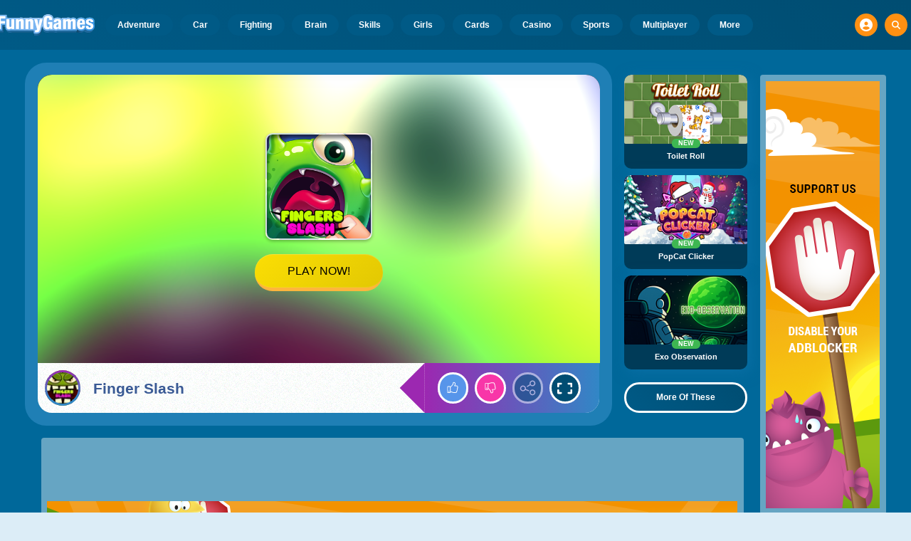

--- FILE ---
content_type: text/html
request_url: https://www.funnygames.org/game/finger_slash.html
body_size: 62590
content:
<!DOCTYPE HTML>
<html lang="en-GB"><head><meta http-equiv="Content-Type" content="text/html; charset=UTF-8"><title>Finger Slash - Free Play &amp; No Download | FunnyGames</title><meta name="robots" content="index, follow"><meta name="revisit-after" content="2 days"><meta name="description" content="Finger Slash - Guide your finger through the levels and dodge the spiky monsters in this funny evade game! Free game &amp; Without download. Start playing..."><meta name="creationdatetime" content="2026-01-23T01:39:48.046264Z"><meta name="content-language" content="en"><meta name="author" content="Talpa Gaming Powered By Azerion B.V."><meta name="viewport" content="width=device-width, initial-scale=1"><meta name="HandheldFriendly" content="true"><meta name="MobileOptimized" content="320"><meta property="fb:app_id" content="234393679982274"><meta property="og:locale" content="en_GB"><meta property="og:type" content="website"><meta property="og:title" content="Finger Slash - Free Play &amp; No Download | FunnyGames"><meta property="og:description" content="Finger Slash - Guide your finger through the levels and dodge the spiky monsters in this funny evade game! Free game &amp; Without download. Start playing..."><meta property="og:url" content="https://www.funnygames.org/game/finger_slash.html"><meta property="og:site_name" content="FunnyGames.org"><meta property="og:image" content="https://assets.funnygames.org/8/113398/94264/1200x630/finger-slash.webp"><meta property="og:image:width" content="1200"><meta property="og:image:height" content="630"><meta name="twitter:site" content="@bgamescom"><meta name="twitter:creator" content="@bgamescom"><meta name="twitter:title" content="Finger Slash - Free Play &amp; No Download | FunnyGames"><meta name="twitter:description" content="Finger Slash - Guide your finger through the levels and dodge the spiky monsters in this funny evade game! Free game &amp; Without download. Start playing..."><meta name="twitter:card" content="summary_large_image"><meta name="twitter:image" content="https://assets.funnygames.org/8/113398/94264/1200x600/finger-slash.webp"><meta name="msapplication-tap-highlight" content="no"><meta name="msapplication-TileColor" content="#095169"><meta name="msapplication-TileImage" content="/favicons/mstile-144x144.png"><meta name="mobile-web-app-capable" content="yes"><meta name="application-name" content="BGames.com"><meta name="theme-color" content="#095169"><meta name="apple-mobile-web-app-capable" content="yes"><meta name="apple-mobile-web-app-status-bar-style" content="#095169"><meta name="apple-mobile-web-app-title" content=""><link rel="preload" href="/fonts/open-sans-v20-regular.woff2" crossorigin="anonymous" as="font" type="font/woff2"><style type="text/css">.button,.input,.textarea{align-items:center;-moz-appearance:none;-webkit-appearance:none;border:3px solid #0000;border-radius:4px;box-shadow:none;display:inline-flex;font-size:.875rem;height:2.5em;justify-content:flex-start;line-height:1.5;padding:calc(.5em - 3px) calc(.75em - 3px);position:relative;vertical-align:top}.button:active,.input:active,.is-active.button,.is-active.input,.is-active.textarea,.textarea:active{outline:none}[disabled].button,[disabled].input,[disabled].textarea,fieldset[disabled] .button,fieldset[disabled] .input,fieldset[disabled] .textarea{cursor:not-allowed}.button,.is-unselectable,.tabs{-webkit-touch-callout:none;-webkit-user-select:none;user-select:none}.navbar-link:not(.is-arrowless):after{border:3px solid #0000;border-radius:2px;border-right:0;border-top:0;content:" ";display:block;height:.625em;margin-top:-.4375em;pointer-events:none;position:absolute;top:50%;transform:rotate(-45deg);transform-origin:center;width:.625em}.block:not(:last-child),.box:not(:last-child),.content:not(:last-child),.notification:not(:last-child),.subtitle:not(:last-child),.tabs:not(:last-child),.title:not(:last-child){margin-bottom:1.5rem}.delete,.modal-close{-webkit-touch-callout:none;-moz-appearance:none;-webkit-appearance:none;background-color:#0a0a0a33;border:none;border-radius:9999px;cursor:pointer;display:inline-block;flex-grow:0;flex-shrink:0;font-size:0;height:20px;max-height:20px;max-width:20px;min-height:20px;min-width:20px;outline:none;pointer-events:auto;position:relative;-webkit-user-select:none;user-select:none;vertical-align:top;width:20px}.delete:after,.delete:before,.modal-close:after,.modal-close:before{background-color:#fff;content:"";display:block;left:50%;position:absolute;top:50%;transform:translateX(-50%) translateY(-50%) rotate(45deg);transform-origin:center center}.delete:before,.modal-close:before{height:2px;width:50%}.delete:after,.modal-close:after{height:50%;width:2px}.delete:focus,.delete:hover,.modal-close:focus,.modal-close:hover{background-color:#0a0a0a4d}.delete:active,.modal-close:active{background-color:#0a0a0a66}.is-small.delete,.is-small.modal-close{height:16px;max-height:16px;max-width:16px;min-height:16px;min-width:16px;width:16px}.is-medium.delete,.is-medium.modal-close{height:24px;max-height:24px;max-width:24px;min-height:24px;min-width:24px;width:24px}.is-large.delete,.is-large.modal-close{height:32px;max-height:32px;max-width:32px;min-height:32px;min-width:32px;width:32px}.button.is-loading:after,.control.is-loading:after,.loader{animation:spinAround .5s linear infinite;border-color:#0000 #0000 #dbdbdb #dbdbdb;border-radius:9999px;border-style:solid;border-width:2px;content:"";display:block;height:1em;position:relative;width:1em}.image.is-16by9 .has-ratio,.image.is-16by9 img,.image.is-1by1 .has-ratio,.image.is-1by1 img,.image.is-1by2 .has-ratio,.image.is-1by2 img,.image.is-1by3 .has-ratio,.image.is-1by3 img,.image.is-2by1 .has-ratio,.image.is-2by1 img,.image.is-2by3 .has-ratio,.image.is-2by3 img,.image.is-3by1 .has-ratio,.image.is-3by1 img,.image.is-3by2 .has-ratio,.image.is-3by2 img,.image.is-3by4 .has-ratio,.image.is-3by4 img,.image.is-3by5 .has-ratio,.image.is-3by5 img,.image.is-4by3 .has-ratio,.image.is-4by3 img,.image.is-4by5 .has-ratio,.image.is-4by5 img,.image.is-5by3 .has-ratio,.image.is-5by3 img,.image.is-5by4 .has-ratio,.image.is-5by4 img,.image.is-9by16 .has-ratio,.image.is-9by16 img,.image.is-square .has-ratio,.image.is-square img,.is-overlay,.modal,.modal-background{bottom:0;left:0;position:absolute;right:0;top:0}.navbar-burger{color:currentColor;font-family:inherit;font-size:1em;margin:0;padding:0}@keyframes spinAround{0%{transform:rotate(0deg)}to{transform:rotate(359deg)}}@keyframes opacityCycleV1{0%{opacity:0}20%{opacity:1}40%{opacity:0}60%{opacity:0}80%{opacity:0}to{opacity:0}}@keyframes opacityCycleV2{0%{opacity:0}25%{opacity:0}50%{opacity:1}75%{opacity:0}to{opacity:0}}@keyframes ping{0%{opacity:1;transform:scale(1)}to{opacity:0;transform:scale(1.5)}}@keyframes pulse{0%{transform:scale(1)}50%{transform:scale(1.2)}to{transform:scale(1)}}/*! minireset.css v0.0.6 | MIT License | github.com/jgthms/minireset.css */blockquote,body,dd,dl,dt,fieldset,figure,h1,h2,h3,h4,h5,h6,hr,html,iframe,legend,li,ol,p,pre,textarea,ul{margin:0;padding:0}h1,h2,h3,h4,h5,h6{font-size:100%;font-weight:400}ul{list-style:none}button,input,select,textarea{margin:0}html{box-sizing:border-box}*,:after,:before{box-sizing:inherit}img,video{height:auto;max-width:100%}iframe{border:0}table{border-collapse:collapse;border-spacing:0}td,th{padding:0}td:not([align]),th:not([align]){text-align:inherit}html{-moz-osx-font-smoothing:grayscale;-webkit-font-smoothing:antialiased;-webkit-text-size-adjust:100%;text-size-adjust:100%;background-color:#dcedf7;font-size:14px;min-width:300px;overflow-x:hidden;overflow-y:scroll;text-rendering:optimizeLegibility}article,aside,figure,footer,header,hgroup,section{display:block}body,button,input,optgroup,select,textarea{font-family:Open Sans,BlinkMacSystemFont,-apple-system,Segoe UI,Roboto,Oxygen,Ubuntu,Cantarell,Fira Sans,Droid Sans,Helvetica Neue,Helvetica,Arial,ui-sans-serif,sans-serif}code,pre{-moz-osx-font-smoothing:auto;-webkit-font-smoothing:auto;font-family:ui-monospace,monospace}body{color:#3a5a95;font-size:1em;font-weight:400;line-height:1.5}a{color:#5392e5;cursor:pointer;text-decoration:none}a strong{color:currentColor}a:hover{color:#ff9012}code{color:#af0e14;font-size:.875em;font-weight:400;padding:.25em .5em}code,hr{background-color:#f5f5f5}hr{border:none;display:block;height:2px;margin:1.5rem 0}img{height:auto;max-width:100%}input[type=checkbox],input[type=radio]{vertical-align:initial}small{font-size:.875em}span{font-style:inherit;font-weight:inherit}strong{color:#363636;font-weight:700}fieldset{border:none}pre{-webkit-overflow-scrolling:touch;word-wrap:normal;background-color:#f5f5f5;color:#4a4a4a;font-size:.875em;overflow-x:auto;padding:1.25rem 1.5rem;white-space:pre}pre code{background-color:#0000;color:currentColor;font-size:1em;padding:0}table td,table th{vertical-align:top}table td:not([align]),table th:not([align]){text-align:inherit}table th{color:#363636}html{height:100%}@media screen and (min-width:1744px){html{font-size:16px}}body{background:#00689a;display:flex;flex-direction:column;min-height:100%}a,button,input,select,textarea{-webkit-tap-highlight-color:rgba(0,0,0,0);outline:none}a:active,a:focus,a:focus-within{color:#fd0}@media screen and (min-width:1024px){a.has-hover{position:relative}a.has-hover:before{background-color:#ff9012;bottom:-2px;content:"";height:2px;left:0;position:absolute;width:0;will-change:width}a.has-hover:hover:before{transition:width 86ms cubic-bezier(.55,.085,.68,.53);width:100%}}.box{background-color:#fff;border-radius:10px;box-shadow:0 .5em 1em -.125em #0a0a0a1a,0 0 0 1px #0a0a0a05;color:#4a4a4a;display:block;padding:1.25rem}a.box:focus,a.box:hover{box-shadow:0 .5em 1em -.125em #0a0a0a1a,0 0 0 1px #5392e5}a.box:active{box-shadow:inset 0 1px 2px #0a0a0a33,0 0 0 1px #5392e5}.button{background-color:#67b5f40d;border-color:#67b5f44d;border-width:3px;color:#5392e5;cursor:pointer;font-family:Nunito,BlinkMacSystemFont,-apple-system,Segoe UI,Roboto,Oxygen,Ubuntu,Cantarell,Fira Sans,Droid Sans,Helvetica Neue,Helvetica,Arial,ui-sans-serif,sans-serif;justify-content:center;padding:calc(1.75em - 3px) 1.75em;text-align:center;white-space:nowrap}.button strong{color:inherit}.button .icon,.button .icon.is-large,.button .icon.is-medium,.button .icon.is-small{height:1.5em;width:1.5em}.button .icon:first-child:not(:last-child){margin-left:calc(-.875em - 3px);margin-right:.4375em}.button .icon:last-child:not(:first-child){margin-left:.4375em;margin-right:calc(-.875em - 3px)}.button .icon:first-child:last-child{margin-left:calc(-.875em - 3px);margin-right:calc(-.875em - 3px)}.button.is-hovered,.button:hover{border-color:#ff9012;color:#4a4a4a}.button.is-focused,.button:focus{border-color:#fd0;color:#fd0}.button.is-focused:not(:active),.button:focus:not(:active){box-shadow:0 0 0 .125em #5392e540}.button.is-active,.button:active{border-color:#fff;color:#4a4a4a}.button.is-text{background-color:#0000;border-color:#0000;color:#4a4a4a;text-decoration:underline}.button.is-text.is-focused,.button.is-text.is-hovered,.button.is-text:focus,.button.is-text:hover{background-color:#f5f5f5;color:#363636}.button.is-text.is-active,.button.is-text:active{background-color:#e8e8e8;color:#363636}.button.is-text[disabled],fieldset[disabled] .button.is-text{background-color:#0000;border-color:#0000;box-shadow:none}.button.is-ghost{background:none;border-color:#0000;color:#5392e5;text-decoration:none}.button.is-ghost.is-hovered,.button.is-ghost:hover{color:#5392e5;text-decoration:underline}.button.is-white{background-color:#fff;border-color:#0000;color:#0a0a0a}.button.is-white.is-hovered,.button.is-white:hover{background-color:#f9f9f9;border-color:#0000;color:#0a0a0a}.button.is-white.is-focused,.button.is-white:focus{border-color:#0000;color:#0a0a0a}.button.is-white.is-focused:not(:active),.button.is-white:focus:not(:active){box-shadow:0 0 0 .125em #ffffff40}.button.is-white.is-active,.button.is-white:active{background-color:#f2f2f2;border-color:#0000;color:#0a0a0a}.button.is-white[disabled],fieldset[disabled] .button.is-white{background-color:#fff;border-color:#fff;box-shadow:none}.button.is-white.is-inverted{background-color:#0a0a0a;color:#fff}.button.is-white.is-inverted.is-hovered,.button.is-white.is-inverted:hover{background-color:#000}.button.is-white.is-inverted[disabled],fieldset[disabled] .button.is-white.is-inverted{background-color:#0a0a0a;border-color:#0000;box-shadow:none;color:#fff}.button.is-white.is-loading:after{border-color:#0000 #0000 #0a0a0a #0a0a0a!important}.button.is-white.is-outlined{background-color:#0000;border-color:#fff;color:#fff}.button.is-white.is-outlined.is-focused,.button.is-white.is-outlined.is-hovered,.button.is-white.is-outlined:focus,.button.is-white.is-outlined:hover{background-color:#fff;border-color:#fff;color:#0a0a0a}.button.is-white.is-outlined.is-loading:after{border-color:#0000 #0000 #fff #fff!important}.button.is-white.is-outlined.is-loading.is-focused:after,.button.is-white.is-outlined.is-loading.is-hovered:after,.button.is-white.is-outlined.is-loading:focus:after,.button.is-white.is-outlined.is-loading:hover:after{border-color:#0000 #0000 #0a0a0a #0a0a0a!important}.button.is-white.is-outlined[disabled],fieldset[disabled] .button.is-white.is-outlined{background-color:#0000;border-color:#fff;box-shadow:none;color:#fff}.button.is-white.is-inverted.is-outlined{background-color:#0000;border-color:#0a0a0a;color:#0a0a0a}.button.is-white.is-inverted.is-outlined.is-focused,.button.is-white.is-inverted.is-outlined.is-hovered,.button.is-white.is-inverted.is-outlined:focus,.button.is-white.is-inverted.is-outlined:hover{background-color:#0a0a0a;color:#fff}.button.is-white.is-inverted.is-outlined.is-loading.is-focused:after,.button.is-white.is-inverted.is-outlined.is-loading.is-hovered:after,.button.is-white.is-inverted.is-outlined.is-loading:focus:after,.button.is-white.is-inverted.is-outlined.is-loading:hover:after{border-color:#0000 #0000 #fff #fff!important}.button.is-white.is-inverted.is-outlined[disabled],fieldset[disabled] .button.is-white.is-inverted.is-outlined{background-color:#0000;border-color:#0a0a0a;box-shadow:none;color:#0a0a0a}.button.is-black{background-color:#0a0a0a;border-color:#0000;color:#fff}.button.is-black.is-hovered,.button.is-black:hover{background-color:#040404;border-color:#0000;color:#fff}.button.is-black.is-focused,.button.is-black:focus{border-color:#0000;color:#fff}.button.is-black.is-focused:not(:active),.button.is-black:focus:not(:active){box-shadow:0 0 0 .125em #0a0a0a40}.button.is-black.is-active,.button.is-black:active{background-color:#000;border-color:#0000;color:#fff}.button.is-black[disabled],fieldset[disabled] .button.is-black{background-color:#0a0a0a;border-color:#0a0a0a;box-shadow:none}.button.is-black.is-inverted{background-color:#fff;color:#0a0a0a}.button.is-black.is-inverted.is-hovered,.button.is-black.is-inverted:hover{background-color:#f2f2f2}.button.is-black.is-inverted[disabled],fieldset[disabled] .button.is-black.is-inverted{background-color:#fff;border-color:#0000;box-shadow:none;color:#0a0a0a}.button.is-black.is-loading:after{border-color:#0000 #0000 #fff #fff!important}.button.is-black.is-outlined{background-color:#0000;border-color:#0a0a0a;color:#0a0a0a}.button.is-black.is-outlined.is-focused,.button.is-black.is-outlined.is-hovered,.button.is-black.is-outlined:focus,.button.is-black.is-outlined:hover{background-color:#0a0a0a;border-color:#0a0a0a;color:#fff}.button.is-black.is-outlined.is-loading:after{border-color:#0000 #0000 #0a0a0a #0a0a0a!important}.button.is-black.is-outlined.is-loading.is-focused:after,.button.is-black.is-outlined.is-loading.is-hovered:after,.button.is-black.is-outlined.is-loading:focus:after,.button.is-black.is-outlined.is-loading:hover:after{border-color:#0000 #0000 #fff #fff!important}.button.is-black.is-outlined[disabled],fieldset[disabled] .button.is-black.is-outlined{background-color:#0000;border-color:#0a0a0a;box-shadow:none;color:#0a0a0a}.button.is-black.is-inverted.is-outlined{background-color:#0000;border-color:#fff;color:#fff}.button.is-black.is-inverted.is-outlined.is-focused,.button.is-black.is-inverted.is-outlined.is-hovered,.button.is-black.is-inverted.is-outlined:focus,.button.is-black.is-inverted.is-outlined:hover{background-color:#fff;color:#0a0a0a}.button.is-black.is-inverted.is-outlined.is-loading.is-focused:after,.button.is-black.is-inverted.is-outlined.is-loading.is-hovered:after,.button.is-black.is-inverted.is-outlined.is-loading:focus:after,.button.is-black.is-inverted.is-outlined.is-loading:hover:after{border-color:#0000 #0000 #0a0a0a #0a0a0a!important}.button.is-black.is-inverted.is-outlined[disabled],fieldset[disabled] .button.is-black.is-inverted.is-outlined{background-color:#0000;border-color:#fff;box-shadow:none;color:#fff}.button.is-light{background-color:#f5f5f5;border-color:#0000;color:#000000b3}.button.is-light.is-hovered,.button.is-light:hover{background-color:#eee;border-color:#0000;color:#000000b3}.button.is-light.is-focused,.button.is-light:focus{border-color:#0000;color:#000000b3}.button.is-light.is-focused:not(:active),.button.is-light:focus:not(:active){box-shadow:0 0 0 .125em #f5f5f540}.button.is-light.is-active,.button.is-light:active{background-color:#e8e8e8;border-color:#0000;color:#000000b3}.button.is-light[disabled],fieldset[disabled] .button.is-light{background-color:#f5f5f5;border-color:#f5f5f5;box-shadow:none}.button.is-light.is-inverted{color:#f5f5f5}.button.is-light.is-inverted,.button.is-light.is-inverted.is-hovered,.button.is-light.is-inverted:hover{background-color:#000000b3}.button.is-light.is-inverted[disabled],fieldset[disabled] .button.is-light.is-inverted{background-color:#000000b3;border-color:#0000;box-shadow:none;color:#f5f5f5}.button.is-light.is-loading:after{border-color:#0000 #0000 #000000b3 #000000b3!important}.button.is-light.is-outlined{background-color:#0000;border-color:#f5f5f5;color:#f5f5f5}.button.is-light.is-outlined.is-focused,.button.is-light.is-outlined.is-hovered,.button.is-light.is-outlined:focus,.button.is-light.is-outlined:hover{background-color:#f5f5f5;border-color:#f5f5f5;color:#000000b3}.button.is-light.is-outlined.is-loading:after{border-color:#0000 #0000 #f5f5f5 #f5f5f5!important}.button.is-light.is-outlined.is-loading.is-focused:after,.button.is-light.is-outlined.is-loading.is-hovered:after,.button.is-light.is-outlined.is-loading:focus:after,.button.is-light.is-outlined.is-loading:hover:after{border-color:#0000 #0000 #000000b3 #000000b3!important}.button.is-light.is-outlined[disabled],fieldset[disabled] .button.is-light.is-outlined{background-color:#0000;border-color:#f5f5f5;box-shadow:none;color:#f5f5f5}.button.is-light.is-inverted.is-outlined{background-color:#0000;border-color:#000000b3;color:#000000b3}.button.is-light.is-inverted.is-outlined.is-focused,.button.is-light.is-inverted.is-outlined.is-hovered,.button.is-light.is-inverted.is-outlined:focus,.button.is-light.is-inverted.is-outlined:hover{background-color:#000000b3;color:#f5f5f5}.button.is-light.is-inverted.is-outlined.is-loading.is-focused:after,.button.is-light.is-inverted.is-outlined.is-loading.is-hovered:after,.button.is-light.is-inverted.is-outlined.is-loading:focus:after,.button.is-light.is-inverted.is-outlined.is-loading:hover:after{border-color:#0000 #0000 #f5f5f5 #f5f5f5!important}.button.is-light.is-inverted.is-outlined[disabled],fieldset[disabled] .button.is-light.is-inverted.is-outlined{background-color:#0000;border-color:#000000b3;box-shadow:none;color:#000000b3}.button.is-dark{background-color:#363636;border-color:#0000;color:#fff}.button.is-dark.is-hovered,.button.is-dark:hover{background-color:#2f2f2f;border-color:#0000;color:#fff}.button.is-dark.is-focused,.button.is-dark:focus{border-color:#0000;color:#fff}.button.is-dark.is-focused:not(:active),.button.is-dark:focus:not(:active){box-shadow:0 0 0 .125em #36363640}.button.is-dark.is-active,.button.is-dark:active{background-color:#292929;border-color:#0000;color:#fff}.button.is-dark[disabled],fieldset[disabled] .button.is-dark{background-color:#363636;border-color:#363636;box-shadow:none}.button.is-dark.is-inverted{background-color:#fff;color:#363636}.button.is-dark.is-inverted.is-hovered,.button.is-dark.is-inverted:hover{background-color:#f2f2f2}.button.is-dark.is-inverted[disabled],fieldset[disabled] .button.is-dark.is-inverted{background-color:#fff;border-color:#0000;box-shadow:none;color:#363636}.button.is-dark.is-loading:after{border-color:#0000 #0000 #fff #fff!important}.button.is-dark.is-outlined{background-color:#0000;border-color:#363636;color:#363636}.button.is-dark.is-outlined.is-focused,.button.is-dark.is-outlined.is-hovered,.button.is-dark.is-outlined:focus,.button.is-dark.is-outlined:hover{background-color:#363636;border-color:#363636;color:#fff}.button.is-dark.is-outlined.is-loading:after{border-color:#0000 #0000 #363636 #363636!important}.button.is-dark.is-outlined.is-loading.is-focused:after,.button.is-dark.is-outlined.is-loading.is-hovered:after,.button.is-dark.is-outlined.is-loading:focus:after,.button.is-dark.is-outlined.is-loading:hover:after{border-color:#0000 #0000 #fff #fff!important}.button.is-dark.is-outlined[disabled],fieldset[disabled] .button.is-dark.is-outlined{background-color:#0000;border-color:#363636;box-shadow:none;color:#363636}.button.is-dark.is-inverted.is-outlined{background-color:#0000;border-color:#fff;color:#fff}.button.is-dark.is-inverted.is-outlined.is-focused,.button.is-dark.is-inverted.is-outlined.is-hovered,.button.is-dark.is-inverted.is-outlined:focus,.button.is-dark.is-inverted.is-outlined:hover{background-color:#fff;color:#363636}.button.is-dark.is-inverted.is-outlined.is-loading.is-focused:after,.button.is-dark.is-inverted.is-outlined.is-loading.is-hovered:after,.button.is-dark.is-inverted.is-outlined.is-loading:focus:after,.button.is-dark.is-inverted.is-outlined.is-loading:hover:after{border-color:#0000 #0000 #363636 #363636!important}.button.is-dark.is-inverted.is-outlined[disabled],fieldset[disabled] .button.is-dark.is-inverted.is-outlined{background-color:#0000;border-color:#fff;box-shadow:none;color:#fff}.button.is-primary{background-color:#28dbff;border-color:#0000;color:#000000b3}.button.is-primary.is-hovered,.button.is-primary:hover{background-color:#1bd9ff;border-color:#0000;color:#000000b3}.button.is-primary.is-focused,.button.is-primary:focus{border-color:#0000;color:#000000b3}.button.is-primary.is-focused:not(:active),.button.is-primary:focus:not(:active){box-shadow:0 0 0 .125em #28dbff40}.button.is-primary.is-active,.button.is-primary:active{background-color:#0fd7ff;border-color:#0000;color:#000000b3}.button.is-primary[disabled],fieldset[disabled] .button.is-primary{background-color:#28dbff;border-color:#28dbff;box-shadow:none}.button.is-primary.is-inverted{color:#28dbff}.button.is-primary.is-inverted,.button.is-primary.is-inverted.is-hovered,.button.is-primary.is-inverted:hover{background-color:#000000b3}.button.is-primary.is-inverted[disabled],fieldset[disabled] .button.is-primary.is-inverted{background-color:#000000b3;border-color:#0000;box-shadow:none;color:#28dbff}.button.is-primary.is-loading:after{border-color:#0000 #0000 #000000b3 #000000b3!important}.button.is-primary.is-outlined{background-color:#0000;border-color:#28dbff;color:#28dbff}.button.is-primary.is-outlined.is-focused,.button.is-primary.is-outlined.is-hovered,.button.is-primary.is-outlined:focus,.button.is-primary.is-outlined:hover{background-color:#28dbff;border-color:#28dbff;color:#000000b3}.button.is-primary.is-outlined.is-loading:after{border-color:#0000 #0000 #28dbff #28dbff!important}.button.is-primary.is-outlined.is-loading.is-focused:after,.button.is-primary.is-outlined.is-loading.is-hovered:after,.button.is-primary.is-outlined.is-loading:focus:after,.button.is-primary.is-outlined.is-loading:hover:after{border-color:#0000 #0000 #000000b3 #000000b3!important}.button.is-primary.is-outlined[disabled],fieldset[disabled] .button.is-primary.is-outlined{background-color:#0000;border-color:#28dbff;box-shadow:none;color:#28dbff}.button.is-primary.is-inverted.is-outlined{background-color:#0000;border-color:#000000b3;color:#000000b3}.button.is-primary.is-inverted.is-outlined.is-focused,.button.is-primary.is-inverted.is-outlined.is-hovered,.button.is-primary.is-inverted.is-outlined:focus,.button.is-primary.is-inverted.is-outlined:hover{background-color:#000000b3;color:#28dbff}.button.is-primary.is-inverted.is-outlined.is-loading.is-focused:after,.button.is-primary.is-inverted.is-outlined.is-loading.is-hovered:after,.button.is-primary.is-inverted.is-outlined.is-loading:focus:after,.button.is-primary.is-inverted.is-outlined.is-loading:hover:after{border-color:#0000 #0000 #28dbff #28dbff!important}.button.is-primary.is-inverted.is-outlined[disabled],fieldset[disabled] .button.is-primary.is-inverted.is-outlined{background-color:#0000;border-color:#000000b3;box-shadow:none;color:#000000b3}.button.is-primary.is-light{background-color:#67b5f4;color:#004d72}.button.is-primary.is-light.is-hovered,.button.is-primary.is-light:hover{background-color:#5baff3;border-color:#0000;color:#004d72}.button.is-primary.is-light.is-active,.button.is-primary.is-light:active{background-color:#4fa9f2;border-color:#0000;color:#004d72}.button.is-link{background-color:#5392e5;border-color:#0000;color:#fff}.button.is-link.is-hovered,.button.is-link:hover{background-color:#488be3;border-color:#0000;color:#fff}.button.is-link.is-focused,.button.is-link:focus{border-color:#0000;color:#fff}.button.is-link.is-focused:not(:active),.button.is-link:focus:not(:active){box-shadow:0 0 0 .125em #5392e540}.button.is-link.is-active,.button.is-link:active{background-color:#3d84e2;border-color:#0000;color:#fff}.button.is-link[disabled],fieldset[disabled] .button.is-link{background-color:#5392e5;border-color:#5392e5;box-shadow:none}.button.is-link.is-inverted{background-color:#fff;color:#5392e5}.button.is-link.is-inverted.is-hovered,.button.is-link.is-inverted:hover{background-color:#f2f2f2}.button.is-link.is-inverted[disabled],fieldset[disabled] .button.is-link.is-inverted{background-color:#fff;border-color:#0000;box-shadow:none;color:#5392e5}.button.is-link.is-loading:after{border-color:#0000 #0000 #fff #fff!important}.button.is-link.is-outlined{background-color:#0000;border-color:#5392e5;color:#5392e5}.button.is-link.is-outlined.is-focused,.button.is-link.is-outlined.is-hovered,.button.is-link.is-outlined:focus,.button.is-link.is-outlined:hover{background-color:#5392e5;border-color:#5392e5;color:#fff}.button.is-link.is-outlined.is-loading:after{border-color:#0000 #0000 #5392e5 #5392e5!important}.button.is-link.is-outlined.is-loading.is-focused:after,.button.is-link.is-outlined.is-loading.is-hovered:after,.button.is-link.is-outlined.is-loading:focus:after,.button.is-link.is-outlined.is-loading:hover:after{border-color:#0000 #0000 #fff #fff!important}.button.is-link.is-outlined[disabled],fieldset[disabled] .button.is-link.is-outlined{background-color:#0000;border-color:#5392e5;box-shadow:none;color:#5392e5}.button.is-link.is-inverted.is-outlined{background-color:#0000;border-color:#fff;color:#fff}.button.is-link.is-inverted.is-outlined.is-focused,.button.is-link.is-inverted.is-outlined.is-hovered,.button.is-link.is-inverted.is-outlined:focus,.button.is-link.is-inverted.is-outlined:hover{background-color:#fff;color:#5392e5}.button.is-link.is-inverted.is-outlined.is-loading.is-focused:after,.button.is-link.is-inverted.is-outlined.is-loading.is-hovered:after,.button.is-link.is-inverted.is-outlined.is-loading:focus:after,.button.is-link.is-inverted.is-outlined.is-loading:hover:after{border-color:#0000 #0000 #5392e5 #5392e5!important}.button.is-link.is-inverted.is-outlined[disabled],fieldset[disabled] .button.is-link.is-inverted.is-outlined{background-color:#0000;border-color:#fff;box-shadow:none;color:#fff}.button.is-link.is-light{background-color:#edf4fc;color:#1a59ad}.button.is-link.is-light.is-hovered,.button.is-link.is-light:hover{background-color:#e2edfb;border-color:#0000;color:#1a59ad}.button.is-link.is-light.is-active,.button.is-link.is-light:active{background-color:#d7e6f9;border-color:#0000;color:#1a59ad}.button.is-info{background-color:#3e8ed0;border-color:#0000;color:#fff}.button.is-info.is-hovered,.button.is-info:hover{background-color:#3488ce;border-color:#0000;color:#fff}.button.is-info.is-focused,.button.is-info:focus{border-color:#0000;color:#fff}.button.is-info.is-focused:not(:active),.button.is-info:focus:not(:active){box-shadow:0 0 0 .125em #3e8ed040}.button.is-info.is-active,.button.is-info:active{background-color:#3082c5;border-color:#0000;color:#fff}.button.is-info[disabled],fieldset[disabled] .button.is-info{background-color:#3e8ed0;border-color:#3e8ed0;box-shadow:none}.button.is-info.is-inverted{background-color:#fff;color:#3e8ed0}.button.is-info.is-inverted.is-hovered,.button.is-info.is-inverted:hover{background-color:#f2f2f2}.button.is-info.is-inverted[disabled],fieldset[disabled] .button.is-info.is-inverted{background-color:#fff;border-color:#0000;box-shadow:none;color:#3e8ed0}.button.is-info.is-loading:after{border-color:#0000 #0000 #fff #fff!important}.button.is-info.is-outlined{background-color:#0000;border-color:#3e8ed0;color:#3e8ed0}.button.is-info.is-outlined.is-focused,.button.is-info.is-outlined.is-hovered,.button.is-info.is-outlined:focus,.button.is-info.is-outlined:hover{background-color:#3e8ed0;border-color:#3e8ed0;color:#fff}.button.is-info.is-outlined.is-loading:after{border-color:#0000 #0000 #3e8ed0 #3e8ed0!important}.button.is-info.is-outlined.is-loading.is-focused:after,.button.is-info.is-outlined.is-loading.is-hovered:after,.button.is-info.is-outlined.is-loading:focus:after,.button.is-info.is-outlined.is-loading:hover:after{border-color:#0000 #0000 #fff #fff!important}.button.is-info.is-outlined[disabled],fieldset[disabled] .button.is-info.is-outlined{background-color:#0000;border-color:#3e8ed0;box-shadow:none;color:#3e8ed0}.button.is-info.is-inverted.is-outlined{background-color:#0000;border-color:#fff;color:#fff}.button.is-info.is-inverted.is-outlined.is-focused,.button.is-info.is-inverted.is-outlined.is-hovered,.button.is-info.is-inverted.is-outlined:focus,.button.is-info.is-inverted.is-outlined:hover{background-color:#fff;color:#3e8ed0}.button.is-info.is-inverted.is-outlined.is-loading.is-focused:after,.button.is-info.is-inverted.is-outlined.is-loading.is-hovered:after,.button.is-info.is-inverted.is-outlined.is-loading:focus:after,.button.is-info.is-inverted.is-outlined.is-loading:hover:after{border-color:#0000 #0000 #3e8ed0 #3e8ed0!important}.button.is-info.is-inverted.is-outlined[disabled],fieldset[disabled] .button.is-info.is-inverted.is-outlined{background-color:#0000;border-color:#fff;box-shadow:none;color:#fff}.button.is-info.is-light{background-color:#eff5fb;color:#296fa8}.button.is-info.is-light.is-hovered,.button.is-info.is-light:hover{background-color:#e4eff9;border-color:#0000;color:#296fa8}.button.is-info.is-light.is-active,.button.is-info.is-light:active{background-color:#dae9f6;border-color:#0000;color:#296fa8}.button.is-success{background-color:#3eb752;border-color:#0000;color:#fff}.button.is-success.is-hovered,.button.is-success:hover{background-color:#3bad4e;border-color:#0000;color:#fff}.button.is-success.is-focused,.button.is-success:focus{border-color:#0000;color:#fff}.button.is-success.is-focused:not(:active),.button.is-success:focus:not(:active){box-shadow:0 0 0 .125em #3eb75240}.button.is-success.is-active,.button.is-success:active{background-color:#38a449;border-color:#0000;color:#fff}.button.is-success[disabled],fieldset[disabled] .button.is-success{background-color:#3eb752;border-color:#3eb752;box-shadow:none}.button.is-success.is-inverted{background-color:#fff;color:#3eb752}.button.is-success.is-inverted.is-hovered,.button.is-success.is-inverted:hover{background-color:#f2f2f2}.button.is-success.is-inverted[disabled],fieldset[disabled] .button.is-success.is-inverted{background-color:#fff;border-color:#0000;box-shadow:none;color:#3eb752}.button.is-success.is-loading:after{border-color:#0000 #0000 #fff #fff!important}.button.is-success.is-outlined{background-color:#0000;border-color:#3eb752;color:#3eb752}.button.is-success.is-outlined.is-focused,.button.is-success.is-outlined.is-hovered,.button.is-success.is-outlined:focus,.button.is-success.is-outlined:hover{background-color:#3eb752;border-color:#3eb752;color:#fff}.button.is-success.is-outlined.is-loading:after{border-color:#0000 #0000 #3eb752 #3eb752!important}.button.is-success.is-outlined.is-loading.is-focused:after,.button.is-success.is-outlined.is-loading.is-hovered:after,.button.is-success.is-outlined.is-loading:focus:after,.button.is-success.is-outlined.is-loading:hover:after{border-color:#0000 #0000 #fff #fff!important}.button.is-success.is-outlined[disabled],fieldset[disabled] .button.is-success.is-outlined{background-color:#0000;border-color:#3eb752;box-shadow:none;color:#3eb752}.button.is-success.is-inverted.is-outlined{background-color:#0000;border-color:#fff;color:#fff}.button.is-success.is-inverted.is-outlined.is-focused,.button.is-success.is-inverted.is-outlined.is-hovered,.button.is-success.is-inverted.is-outlined:focus,.button.is-success.is-inverted.is-outlined:hover{background-color:#fff;color:#3eb752}.button.is-success.is-inverted.is-outlined.is-loading.is-focused:after,.button.is-success.is-inverted.is-outlined.is-loading.is-hovered:after,.button.is-success.is-inverted.is-outlined.is-loading:focus:after,.button.is-success.is-inverted.is-outlined.is-loading:hover:after{border-color:#0000 #0000 #3eb752 #3eb752!important}.button.is-success.is-inverted.is-outlined[disabled],fieldset[disabled] .button.is-success.is-inverted.is-outlined{background-color:#0000;border-color:#fff;box-shadow:none;color:#fff}.button.is-success.is-light{background-color:#f0faf1;color:#2d853c}.button.is-success.is-light.is-hovered,.button.is-success.is-light:hover{background-color:#e6f7e9;border-color:#0000;color:#2d853c}.button.is-success.is-light.is-active,.button.is-success.is-light:active{background-color:#ddf3e0;border-color:#0000;color:#2d853c}.button.is-warning{background-color:#fd0;border-color:#0000;color:#000000b3}.button.is-warning.is-hovered,.button.is-warning:hover{background-color:#f2d200;border-color:#0000;color:#000000b3}.button.is-warning.is-focused,.button.is-warning:focus{border-color:#0000;color:#000000b3}.button.is-warning.is-focused:not(:active),.button.is-warning:focus:not(:active){box-shadow:0 0 0 .125em #ffdd0040}.button.is-warning.is-active,.button.is-warning:active{background-color:#e6c700;border-color:#0000;color:#000000b3}.button.is-warning[disabled],fieldset[disabled] .button.is-warning{background-color:#fd0;border-color:#fd0;box-shadow:none}.button.is-warning.is-inverted{color:#fd0}.button.is-warning.is-inverted,.button.is-warning.is-inverted.is-hovered,.button.is-warning.is-inverted:hover{background-color:#000000b3}.button.is-warning.is-inverted[disabled],fieldset[disabled] .button.is-warning.is-inverted{background-color:#000000b3;border-color:#0000;box-shadow:none;color:#fd0}.button.is-warning.is-loading:after{border-color:#0000 #0000 #000000b3 #000000b3!important}.button.is-warning.is-outlined{background-color:#0000;border-color:#fd0;color:#fd0}.button.is-warning.is-outlined.is-focused,.button.is-warning.is-outlined.is-hovered,.button.is-warning.is-outlined:focus,.button.is-warning.is-outlined:hover{background-color:#fd0;border-color:#fd0;color:#000000b3}.button.is-warning.is-outlined.is-loading:after{border-color:#0000 #0000 #fd0 #fd0!important}.button.is-warning.is-outlined.is-loading.is-focused:after,.button.is-warning.is-outlined.is-loading.is-hovered:after,.button.is-warning.is-outlined.is-loading:focus:after,.button.is-warning.is-outlined.is-loading:hover:after{border-color:#0000 #0000 #000000b3 #000000b3!important}.button.is-warning.is-outlined[disabled],fieldset[disabled] .button.is-warning.is-outlined{background-color:#0000;border-color:#fd0;box-shadow:none;color:#fd0}.button.is-warning.is-inverted.is-outlined{background-color:#0000;border-color:#000000b3;color:#000000b3}.button.is-warning.is-inverted.is-outlined.is-focused,.button.is-warning.is-inverted.is-outlined.is-hovered,.button.is-warning.is-inverted.is-outlined:focus,.button.is-warning.is-inverted.is-outlined:hover{background-color:#000000b3;color:#fd0}.button.is-warning.is-inverted.is-outlined.is-loading.is-focused:after,.button.is-warning.is-inverted.is-outlined.is-loading.is-hovered:after,.button.is-warning.is-inverted.is-outlined.is-loading:focus:after,.button.is-warning.is-inverted.is-outlined.is-loading:hover:after{border-color:#0000 #0000 #fd0 #fd0!important}.button.is-warning.is-inverted.is-outlined[disabled],fieldset[disabled] .button.is-warning.is-inverted.is-outlined{background-color:#0000;border-color:#000000b3;box-shadow:none;color:#000000b3}.button.is-warning.is-light{background-color:#fffceb;color:#948000}.button.is-warning.is-light.is-hovered,.button.is-warning.is-light:hover{background-color:#fffbde;border-color:#0000;color:#948000}.button.is-warning.is-light.is-active,.button.is-warning.is-light:active{background-color:#fff9d1;border-color:#0000;color:#948000}.button.is-danger{background-color:#ed1c24;border-color:#0000;color:#fff}.button.is-danger.is-hovered,.button.is-danger:hover{background-color:#ea131b;border-color:#0000;color:#fff}.button.is-danger.is-focused,.button.is-danger:focus{border-color:#0000;color:#fff}.button.is-danger.is-focused:not(:active),.button.is-danger:focus:not(:active){box-shadow:0 0 0 .125em #ed1c2440}.button.is-danger.is-active,.button.is-danger:active{background-color:#de1219;border-color:#0000;color:#fff}.button.is-danger[disabled],fieldset[disabled] .button.is-danger{background-color:#ed1c24;border-color:#ed1c24;box-shadow:none}.button.is-danger.is-inverted{background-color:#fff;color:#ed1c24}.button.is-danger.is-inverted.is-hovered,.button.is-danger.is-inverted:hover{background-color:#f2f2f2}.button.is-danger.is-inverted[disabled],fieldset[disabled] .button.is-danger.is-inverted{background-color:#fff;border-color:#0000;box-shadow:none;color:#ed1c24}.button.is-danger.is-loading:after{border-color:#0000 #0000 #fff #fff!important}.button.is-danger.is-outlined{background-color:#0000;border-color:#ed1c24;color:#ed1c24}.button.is-danger.is-outlined.is-focused,.button.is-danger.is-outlined.is-hovered,.button.is-danger.is-outlined:focus,.button.is-danger.is-outlined:hover{background-color:#ed1c24;border-color:#ed1c24;color:#fff}.button.is-danger.is-outlined.is-loading:after{border-color:#0000 #0000 #ed1c24 #ed1c24!important}.button.is-danger.is-outlined.is-loading.is-focused:after,.button.is-danger.is-outlined.is-loading.is-hovered:after,.button.is-danger.is-outlined.is-loading:focus:after,.button.is-danger.is-outlined.is-loading:hover:after{border-color:#0000 #0000 #fff #fff!important}.button.is-danger.is-outlined[disabled],fieldset[disabled] .button.is-danger.is-outlined{background-color:#0000;border-color:#ed1c24;box-shadow:none;color:#ed1c24}.button.is-danger.is-inverted.is-outlined{background-color:#0000;border-color:#fff;color:#fff}.button.is-danger.is-inverted.is-outlined.is-focused,.button.is-danger.is-inverted.is-outlined.is-hovered,.button.is-danger.is-inverted.is-outlined:focus,.button.is-danger.is-inverted.is-outlined:hover{background-color:#fff;color:#ed1c24}.button.is-danger.is-inverted.is-outlined.is-loading.is-focused:after,.button.is-danger.is-inverted.is-outlined.is-loading.is-hovered:after,.button.is-danger.is-inverted.is-outlined.is-loading:focus:after,.button.is-danger.is-inverted.is-outlined.is-loading:hover:after{border-color:#0000 #0000 #ed1c24 #ed1c24!important}.button.is-danger.is-inverted.is-outlined[disabled],fieldset[disabled] .button.is-danger.is-inverted.is-outlined{background-color:#0000;border-color:#fff;box-shadow:none;color:#fff}.button.is-danger.is-light{background-color:#feeced;color:#d91119}.button.is-danger.is-light.is-hovered,.button.is-danger.is-light:hover{background-color:#fde0e1;border-color:#0000;color:#d91119}.button.is-danger.is-light.is-active,.button.is-danger.is-light:active{background-color:#fcd4d6;border-color:#0000;color:#d91119}.button.is-small{font-size:.75rem}.button.is-small:not(.is-rounded):not(.button){border-radius:2px}.button.is-normal{font-size:.875rem}.button.is-medium{font-size:1rem}.button.is-large{font-size:1.5rem}.button[disabled],fieldset[disabled] .button{background-color:#fff;border-color:#0a94e4;box-shadow:none;opacity:.5}.button.is-fullwidth{display:flex;width:100%}.button.is-loading{color:#0000!important;pointer-events:none}.button.is-loading:after{left:calc(50% - .5em);position:absolute;position:absolute!important;top:calc(50% - .5em)}.button.is-static{background-color:#f5f5f5;border-color:#0a94e4;box-shadow:none;color:#7a7a7a;pointer-events:none}.button,.button.is-rounded{border-radius:9999px;padding-left:2em;padding-right:2em}.buttons{align-items:center;display:flex;flex-wrap:wrap;justify-content:flex-start}.buttons .button{margin-bottom:.5rem}.buttons .button:not(:last-child):not(.is-fullwidth){margin-right:.5rem}.buttons:last-child{margin-bottom:-.5rem}.buttons:not(:last-child){margin-bottom:1rem}.buttons.are-small .button:not(.is-normal):not(.is-medium):not(.is-large){font-size:.75rem}.buttons.are-small .button:not(.is-normal):not(.is-medium):not(.is-large):not(.is-rounded):not(.button){border-radius:2px}.buttons.are-medium .button:not(.is-small):not(.is-normal):not(.is-large){font-size:1rem}.buttons.are-large .button:not(.is-small):not(.is-normal):not(.is-medium){font-size:1.5rem}.buttons.has-addons .button:not(:first-child){border-bottom-left-radius:0;border-top-left-radius:0}.buttons.has-addons .button:not(:last-child){border-bottom-right-radius:0;border-top-right-radius:0;margin-right:-1px}.buttons.has-addons .button:last-child{margin-right:0}.buttons.has-addons .button.is-hovered,.buttons.has-addons .button:hover{z-index:2}.buttons.has-addons .button.is-active,.buttons.has-addons .button.is-focused,.buttons.has-addons .button.is-selected,.buttons.has-addons .button:active,.buttons.has-addons .button:focus{z-index:3}.buttons.has-addons .button.is-active:hover,.buttons.has-addons .button.is-focused:hover,.buttons.has-addons .button.is-selected:hover,.buttons.has-addons .button:active:hover,.buttons.has-addons .button:focus:hover{z-index:4}.buttons.has-addons .button.is-expanded{flex-grow:1;flex-shrink:1}.buttons.is-centered{justify-content:center}.buttons.is-centered:not(.has-addons) .button:not(.is-fullwidth){margin-left:.25rem;margin-right:.25rem}.buttons.is-right{justify-content:flex-end}.buttons.is-right:not(.has-addons) .button:not(.is-fullwidth){margin-left:.25rem;margin-right:.25rem}@media screen and (max-width:768px){.button.is-responsive.is-small{font-size:.5625rem}.button.is-responsive,.button.is-responsive.is-normal{font-size:.65625rem}.button.is-responsive.is-medium{font-size:.75rem}.button.is-responsive.is-large{font-size:.875rem}}@media screen and (min-width:769px)and (max-width:1023px){.button.is-responsive.is-small{font-size:.65625rem}.button.is-responsive,.button.is-responsive.is-normal{font-size:.75rem}.button.is-responsive.is-medium{font-size:.875rem}.button.is-responsive.is-large{font-size:1rem}}@media screen and (min-width:1024px){.button:not(.delete):before{background:linear-gradient(180deg,#fd0,#ff9012);border-radius:9999px;box-shadow:inset 0 0 7px 0 #dfb4aa87;content:"";height:100%;left:0;opacity:0;position:absolute;top:1px;transform:scale(0);transform-origin:50% 100%;transition:transform 258ms cubic-bezier(.25,.46,.45,.94),opacity 172ms cubic-bezier(.25,.46,.45,.94);width:100%;will-change:transform;z-index:-1}.button:not(.delete):not([disabled]):hover:before{opacity:1;top:0;transform:scale(1)}}.button:not(.delete).is-active:before,.button:not(.delete):active:before,.button:not(.delete):focus-within:before,.button:not(.delete):focus:before{box-shadow:inset 0 0 7px 0 #e0472487,inset 0 0 7px 0 #00000059}.button:not(.delete).is-primary.is-active:before{transform:translateY(0);transition:transform 86ms cubic-bezier(.55,.085,.68,.53)}.button{box-sizing:border-box;font-weight:700;line-height:1rem;overflow:hidden;position:relative;text-transform:capitalize;z-index:1}.button.is-primary{background:linear-gradient(0deg,#28dbff,#67b5f4 90%)}@media screen and (min-width:1024px){.button.is-primary .is-hovered,.button.is-primary:hover{border:3px solid #fff;color:#4a4a4a}}.button.is-primary.is-active{border:3px solid #0a94e4;color:#4a4a4a}.button.is-square{border-radius:9999px;height:2.25rem;padding:0;width:2.25rem}.button.is-square.is-small{height:1.563rem;width:1.563rem}.button.is-square.is-medium{height:3.125rem;width:3.125rem}.button.is-square.is-large{height:3.75rem;width:3.75rem}.button.is-square .icon.is-medium{font-size:1.25rem;height:2.25rem;width:2.25rem}.button.is-square .icon.is-large{font-size:1.5rem;height:3.125rem;width:3.125rem}.button.is-light{color:#0a94e4}.button[disabled]:hover{color:#5392e5}.buttons .button{margin-bottom:0}.buttons .button:not(:last-child):not(.is-fullwidth){margin-right:.625rem}.buttons:last-child,.buttons:not(:last-child){margin-bottom:0}.container{flex-grow:1;margin:0 auto;position:relative;width:auto}.container.is-fluid{max-width:none!important;padding-left:32px;padding-right:32px;width:100%}@media screen and (min-width:1024px){.container{max-width:960px}}@media screen and (max-width:1215px){.container.is-widescreen:not(.is-max-desktop){max-width:1152px}}@media screen and (max-width:1407px){.container.is-fullhd:not(.is-max-desktop):not(.is-max-widescreen){max-width:1344px}}@media screen and (min-width:1216px){.container:not(.is-max-desktop){max-width:1152px}}@media screen and (min-width:1408px){.container:not(.is-max-desktop):not(.is-max-widescreen){max-width:1344px}}@media screen and (min-width:1744px){.container:not(.is-max-desktop):not(.is-max-widescreen):not(.is-max-fullhd){max-width:1680px}}.content li+li{margin-top:.25em}.content blockquote:not(:last-child),.content dl:not(:last-child),.content ol:not(:last-child),.content p:not(:last-child),.content pre:not(:last-child),.content table:not(:last-child),.content ul:not(:last-child){margin-bottom:1em}.content h1,.content h2,.content h3,.content h4,.content h5,.content h6{color:#3a5a95;font-weight:600;line-height:1.125}.content h1{font-size:2em;margin-bottom:.5em}.content h1:not(:first-child){margin-top:1em}.content h2{font-size:1.75em;margin-bottom:.5714em}.content h2:not(:first-child){margin-top:1.1428em}.content h3{font-size:1.5em;margin-bottom:.6666em}.content h3:not(:first-child){margin-top:1.3333em}.content h4{font-size:1.25em;margin-bottom:.8em}.content h5{font-size:1.125em;margin-bottom:.8888em}.content h6{font-size:1em;margin-bottom:1em}.content blockquote{background-color:#f5f5f5;border-left:5px solid #0a94e4;padding:1.25em 1.5em}.content ol{list-style-position:outside;margin-left:2em;margin-top:1em}.content ol:not([type]){list-style-type:decimal}.content ol:not([type]).is-lower-alpha{list-style-type:lower-alpha}.content ol:not([type]).is-lower-roman{list-style-type:lower-roman}.content ol:not([type]).is-upper-alpha{list-style-type:upper-alpha}.content ol:not([type]).is-upper-roman{list-style-type:upper-roman}.content ul{list-style:disc outside;margin-left:2em;margin-top:1em}.content ul ul{list-style-type:circle;margin-top:.5em}.content ul ul ul{list-style-type:square}.content dd{margin-left:2em}.content figure{margin-left:2em;margin-right:2em;text-align:center}.content figure:not(:first-child){margin-top:2em}.content figure:not(:last-child){margin-bottom:2em}.content figure img{display:inline-block}.content figure figcaption{font-style:italic}.content pre{-webkit-overflow-scrolling:touch;word-wrap:normal;overflow-x:auto;padding:1.25em 1.5em;white-space:pre}.content sub,.content sup{font-size:75%}.content table{width:100%}.content table td,.content table th{border:solid #0a94e4;border-width:0 0 1px;padding:.5em .75em;vertical-align:top}.content table th{color:#363636}.content table th:not([align]){text-align:inherit}.content table thead td,.content table thead th{border-width:0 0 2px;color:#363636}.content table tfoot td,.content table tfoot th{border-width:2px 0 0;color:#363636}.content table tbody tr:last-child td,.content table tbody tr:last-child th{border-bottom-width:0}.content .tabs li+li{margin-top:0}.content.is-small{font-size:.75rem}.content.is-normal{font-size:.875rem}.content.is-medium{font-size:1rem}.content.is-large{font-size:1.5rem}.icon{align-items:center;display:inline-flex;height:1.5rem;justify-content:center;width:1.5rem}.icon.is-small{height:1rem;width:1rem}.icon.is-medium{height:2rem;width:2rem}.icon.is-large{height:3rem;width:3rem}.icon-text .icon:not(:last-child){margin-right:.25em}.icon-text .icon:not(:first-child){margin-left:.25em}div.icon-text{display:flex}.icon-text{align-items:flex-start;color:inherit;display:inline-flex;flex-wrap:wrap;line-height:1.5rem;vertical-align:top}.icon-text .icon{flex-grow:0;flex-shrink:0}.icon-text .icon:not(:last-child){margin-right:.75rem}.icon-text .icon:not(:first-child){margin-left:.75rem}.icon-text div.icon-text{display:flex}.icon svg{vertical-align:-.1rem}.image{display:block;position:relative}.image img{display:block;height:auto;width:100%}.image img.button,.image img.is-rounded{border-radius:9999px}.image.is-fullwidth{width:100%}.image.is-16by9 .has-ratio,.image.is-16by9 img,.image.is-1by1 .has-ratio,.image.is-1by1 img,.image.is-1by2 .has-ratio,.image.is-1by2 img,.image.is-1by3 .has-ratio,.image.is-1by3 img,.image.is-2by1 .has-ratio,.image.is-2by1 img,.image.is-2by3 .has-ratio,.image.is-2by3 img,.image.is-3by1 .has-ratio,.image.is-3by1 img,.image.is-3by2 .has-ratio,.image.is-3by2 img,.image.is-3by4 .has-ratio,.image.is-3by4 img,.image.is-3by5 .has-ratio,.image.is-3by5 img,.image.is-4by3 .has-ratio,.image.is-4by3 img,.image.is-4by5 .has-ratio,.image.is-4by5 img,.image.is-5by3 .has-ratio,.image.is-5by3 img,.image.is-5by4 .has-ratio,.image.is-5by4 img,.image.is-9by16 .has-ratio,.image.is-9by16 img,.image.is-square .has-ratio,.image.is-square img{height:100%;width:100%}.image.is-1by1,.image.is-square{padding-top:100%}.image.is-5by4{padding-top:80%}.image.is-4by3{padding-top:75%}.image.is-3by2{padding-top:66.6666%}.image.is-5by3{padding-top:60%}.image.is-16by9{padding-top:56.25%}.image.is-2by1{padding-top:50%}.image.is-3by1{padding-top:33.3333%}.image.is-4by5{padding-top:125%}.image.is-3by4{padding-top:133.3333%}.image.is-2by3{padding-top:150%}.image.is-3by5{padding-top:166.6666%}.image.is-9by16{padding-top:177.7777%}.image.is-1by2{padding-top:200%}.image.is-1by3{padding-top:300%}.image.is-16x16{height:16px;width:16px}.image.is-24x24{height:24px;width:24px}.image.is-32x32{height:32px;width:32px}.image.is-48x48{height:48px;width:48px}.image.is-64x64{height:64px;width:64px}.image.is-96x96{height:96px;width:96px}.image.is-128x128{height:128px;width:128px}.image{width:100%}.image img{background-color:#fafafa}.image.is-29by11{padding-top:39.4557823129%}.image.is-29by11 img{bottom:0;height:100%;left:0;position:absolute;right:0;top:0;width:100%}.notification{background-color:#f5f5f5;border-radius:10px;padding:1.25rem 2.5rem 1.25rem 1.5rem;position:relative}.notification a:not(.button):not(.dropdown-item){color:currentColor;text-decoration:underline}.notification strong{color:currentColor}.notification code,.notification pre{background:#fff}.notification pre code{background:#0000}.notification>.delete{position:absolute;right:.5rem;top:.5rem}.notification .content,.notification .subtitle,.notification .title{color:currentColor}.notification.is-white{background-color:#fff;color:#0a0a0a}.notification.is-black{background-color:#0a0a0a;color:#fff}.notification.is-light{background-color:#f5f5f5;color:#000000b3}.notification.is-dark{background-color:#363636;color:#fff}.notification.is-primary{background-color:#28dbff;color:#000000b3}.notification.is-primary.is-light{background-color:#67b5f4;color:#004d72}.notification.is-link{background-color:#5392e5;color:#fff}.notification.is-link.is-light{background-color:#edf4fc;color:#1a59ad}.notification.is-info{background-color:#3e8ed0;color:#fff}.notification.is-info.is-light{background-color:#eff5fb;color:#296fa8}.notification.is-success{background-color:#3eb752;color:#fff}.notification.is-success.is-light{background-color:#f0faf1;color:#2d853c}.notification.is-warning{background-color:#fd0;color:#000000b3}.notification.is-warning.is-light{background-color:#fffceb;color:#948000}.notification.is-danger{background-color:#ed1c24;color:#fff}.notification.is-danger.is-light{background-color:#feeced;color:#d91119}.notification{display:none}.notification.is-active{display:block}.notification.is-fixed{bottom:0;box-shadow:0 5px 10px #0a0a0a80;left:0;margin:.625rem;position:fixed;width:-webkit-fit-content;width:-moz-fit-content;width:fit-content;z-index:31}.skeleton{background-color:#ffffff80}.skeleton.is-circle{border-radius:100%;height:75%;width:75%}.skeleton.is-text{border-radius:.4375rem;height:.875rem;min-width:1rem;width:75%}.skeleton.is-tile-card{align-items:center;border-radius:10px;display:flex;flex-direction:column;justify-content:flex-start}.skeleton.is-tile-card:after{content:"";height:2.5rem}@media screen and (min-width:1024px){.skeleton.is-tile-card{min-width:8rem}}.subtitle,.title{word-break:break-word}.subtitle em,.subtitle span,.title em,.title span{font-weight:inherit}.subtitle sub,.subtitle sup,.title sub,.title sup{font-size:.75em}.subtitle .tag,.title .tag{vertical-align:middle}.title{color:#363636;font-family:Nunito,BlinkMacSystemFont,-apple-system,Segoe UI,Roboto,Oxygen,Ubuntu,Cantarell,Fira Sans,Droid Sans,Helvetica Neue,Helvetica,Arial,ui-sans-serif,sans-serif;font-size:2rem;font-weight:600;line-height:1.125}.title strong{color:inherit;font-weight:inherit}.title:not(.is-spaced)+.subtitle{margin-top:-1.25rem}.title.is-1{font-size:3rem}.title.is-2{font-size:2.5rem}.title.is-3{font-size:2rem}.title.is-4{font-size:1.5rem}.title.is-5{font-size:1rem}.title.is-6{font-size:.875rem}.title.is-7{font-size:.75rem}.title.is-8{font-size:.5rem}.subtitle{color:#4a4a4a;font-family:Nunito,BlinkMacSystemFont,-apple-system,Segoe UI,Roboto,Oxygen,Ubuntu,Cantarell,Fira Sans,Droid Sans,Helvetica Neue,Helvetica,Arial,ui-sans-serif,sans-serif;font-size:1rem;font-weight:400;line-height:1.25}.subtitle strong{color:#363636;font-weight:600}.subtitle:not(.is-spaced)+.title{margin-top:-1.25rem}.subtitle.is-1{font-size:3rem}.subtitle.is-2{font-size:2.5rem}.subtitle.is-3{font-size:2rem}.subtitle.is-4{font-size:1.5rem}.subtitle.is-5{font-size:1rem}.subtitle.is-6{font-size:.875rem}.subtitle.is-7{font-size:.75rem}.subtitle.is-8{font-size:.5rem}.title{font-weight:700}.title .icon{display:inline-block;font-size:1rem;transform:translateY(-.05rem)}.title:first-letter{text-transform:uppercase}.search-title{color:#fd0}.heading{display:block;font-size:11px;letter-spacing:1px;margin-bottom:5px;text-transform:uppercase}.number{align-items:center;background-color:#f5f5f5;border-radius:9999px;display:inline-flex;font-size:1rem;height:2em;justify-content:center;margin-right:1.5rem;min-width:2.5em;padding:.25rem .5rem;text-align:center;vertical-align:top}.input,.textarea{background-color:#fff;border-color:#0a94e4;border-radius:9999px;color:#0a94e4}.input::-moz-placeholder,.textarea::-moz-placeholder{color:#0a94e44d}.input::-webkit-input-placeholder,.textarea::-webkit-input-placeholder{color:#0a94e44d}.input:-moz-placeholder,.textarea:-moz-placeholder{color:#0a94e44d}.input:-ms-input-placeholder,.textarea:-ms-input-placeholder{color:#0a94e44d}.input:hover,.is-hovered.input,.is-hovered.textarea,.textarea:hover{border-color:#fff}.input:active,.input:focus,.is-active.input,.is-active.textarea,.is-focused.input,.is-focused.textarea,.textarea:active,.textarea:focus{border-color:#5392e5;box-shadow:4px 4px 20px 0 #28dbff}[disabled].input,[disabled].textarea,fieldset[disabled] .input,fieldset[disabled] .textarea{background-color:#f5f5f5;border-color:#f5f5f5;box-shadow:none;color:#7a7a7a}[disabled].input::-moz-placeholder,[disabled].textarea::-moz-placeholder,fieldset[disabled] .input::-moz-placeholder,fieldset[disabled] .textarea::-moz-placeholder{color:#7a7a7a4d}[disabled].input::-webkit-input-placeholder,[disabled].textarea::-webkit-input-placeholder,fieldset[disabled] .input::-webkit-input-placeholder,fieldset[disabled] .textarea::-webkit-input-placeholder{color:#7a7a7a4d}[disabled].input:-moz-placeholder,[disabled].textarea:-moz-placeholder,fieldset[disabled] .input:-moz-placeholder,fieldset[disabled] .textarea:-moz-placeholder{color:#7a7a7a4d}[disabled].input:-ms-input-placeholder,[disabled].textarea:-ms-input-placeholder,fieldset[disabled] .input:-ms-input-placeholder,fieldset[disabled] .textarea:-ms-input-placeholder{color:#7a7a7a4d}input{font-weight:700}.input,.textarea{box-shadow:4px 4px 20px 0 #1276af80;max-width:100%;width:100%}[readonly].input,[readonly].textarea{box-shadow:none}.is-white.input,.is-white.textarea{border-color:#fff}.is-white.input:active,.is-white.input:focus,.is-white.is-active.input,.is-white.is-active.textarea,.is-white.is-focused.input,.is-white.is-focused.textarea,.is-white.textarea:active,.is-white.textarea:focus{box-shadow:4px 4px 20px 0 #ffffff40}.is-black.input,.is-black.textarea{border-color:#0a0a0a}.is-black.input:active,.is-black.input:focus,.is-black.is-active.input,.is-black.is-active.textarea,.is-black.is-focused.input,.is-black.is-focused.textarea,.is-black.textarea:active,.is-black.textarea:focus{box-shadow:4px 4px 20px 0 #0a0a0a40}.is-light.input,.is-light.textarea{border-color:#f5f5f5}.is-light.input:active,.is-light.input:focus,.is-light.is-active.input,.is-light.is-active.textarea,.is-light.is-focused.input,.is-light.is-focused.textarea,.is-light.textarea:active,.is-light.textarea:focus{box-shadow:4px 4px 20px 0 #f5f5f540}.is-dark.input,.is-dark.textarea{border-color:#363636}.is-dark.input:active,.is-dark.input:focus,.is-dark.is-active.input,.is-dark.is-active.textarea,.is-dark.is-focused.input,.is-dark.is-focused.textarea,.is-dark.textarea:active,.is-dark.textarea:focus{box-shadow:4px 4px 20px 0 #36363640}.is-primary.input,.is-primary.textarea{border-color:#28dbff}.is-primary.input:active,.is-primary.input:focus,.is-primary.is-active.input,.is-primary.is-active.textarea,.is-primary.is-focused.input,.is-primary.is-focused.textarea,.is-primary.textarea:active,.is-primary.textarea:focus{box-shadow:4px 4px 20px 0 #28dbff40}.is-link.input,.is-link.textarea{border-color:#5392e5}.is-link.input:active,.is-link.input:focus,.is-link.is-active.input,.is-link.is-active.textarea,.is-link.is-focused.input,.is-link.is-focused.textarea,.is-link.textarea:active,.is-link.textarea:focus{box-shadow:4px 4px 20px 0 #5392e540}.is-info.input,.is-info.textarea{border-color:#3e8ed0}.is-info.input:active,.is-info.input:focus,.is-info.is-active.input,.is-info.is-active.textarea,.is-info.is-focused.input,.is-info.is-focused.textarea,.is-info.textarea:active,.is-info.textarea:focus{box-shadow:4px 4px 20px 0 #3e8ed040}.is-success.input,.is-success.textarea{border-color:#3eb752}.is-success.input:active,.is-success.input:focus,.is-success.is-active.input,.is-success.is-active.textarea,.is-success.is-focused.input,.is-success.is-focused.textarea,.is-success.textarea:active,.is-success.textarea:focus{box-shadow:4px 4px 20px 0 #3eb75240}.is-warning.input,.is-warning.textarea{border-color:#fd0}.is-warning.input:active,.is-warning.input:focus,.is-warning.is-active.input,.is-warning.is-active.textarea,.is-warning.is-focused.input,.is-warning.is-focused.textarea,.is-warning.textarea:active,.is-warning.textarea:focus{box-shadow:4px 4px 20px 0 #ffdd0040}.is-danger.input,.is-danger.textarea{border-color:#ed1c24}.is-danger.input:active,.is-danger.input:focus,.is-danger.is-active.input,.is-danger.is-active.textarea,.is-danger.is-focused.input,.is-danger.is-focused.textarea,.is-danger.textarea:active,.is-danger.textarea:focus{box-shadow:4px 4px 20px 0 #ed1c2440}.is-small.input,.is-small.textarea{border-radius:2px;font-size:.75rem}.is-medium.input,.is-medium.textarea{font-size:1rem}.is-large.input,.is-large.textarea{font-size:1.5rem}.is-fullwidth.input,.is-fullwidth.textarea{display:block;width:100%}.is-inline.input,.is-inline.textarea{display:inline;width:auto}.input.button,.input.is-rounded{border-radius:9999px;padding-left:calc(1.125em - 3px);padding-right:calc(1.125em - 3px)}.input.is-static{background-color:#0000;border-color:#0000;box-shadow:none;padding-left:0;padding-right:0}.textarea{display:block;max-width:100%;min-width:100%;padding:calc(.75em - 3px);resize:vertical}.textarea:not([rows]){max-height:40em;min-height:8em}.textarea[rows]{height:auto}.textarea.has-fixed-size{resize:none}.label{color:#363636;display:block;font-size:.875rem;font-weight:700}.label:not(:last-child){margin-bottom:.5em}.label.is-small{font-size:.75rem}.label.is-medium{font-size:1rem}.label.is-large{font-size:1.5rem}.help{display:block;font-size:.75rem;margin-top:.25rem}.help.is-white{color:#fff}.help.is-black{color:#0a0a0a}.help.is-light{color:#f5f5f5}.help.is-dark{color:#363636}.help.is-primary{color:#28dbff}.help.is-link{color:#5392e5}.help.is-info{color:#3e8ed0}.help.is-success{color:#3eb752}.help.is-warning{color:#fd0}.help.is-danger{color:#ed1c24}.field:not(:last-child){margin-bottom:.75rem}.field.has-addons{display:flex;justify-content:flex-start}.field.has-addons .control:not(:last-child){margin-right:-1px}.field.has-addons .control:not(:first-child):not(:last-child) .button,.field.has-addons .control:not(:first-child):not(:last-child) .input,.field.has-addons .control:not(:first-child):not(:last-child) .select select{border-radius:0}.field.has-addons .control:first-child:not(:only-child) .button,.field.has-addons .control:first-child:not(:only-child) .input,.field.has-addons .control:first-child:not(:only-child) .select select{border-bottom-right-radius:0;border-top-right-radius:0}.field.has-addons .control:last-child:not(:only-child) .button,.field.has-addons .control:last-child:not(:only-child) .input,.field.has-addons .control:last-child:not(:only-child) .select select{border-bottom-left-radius:0;border-top-left-radius:0}.field.has-addons .control .button:not([disabled]).is-hovered,.field.has-addons .control .button:not([disabled]):hover,.field.has-addons .control .input:not([disabled]).is-hovered,.field.has-addons .control .input:not([disabled]):hover,.field.has-addons .control .select select:not([disabled]).is-hovered,.field.has-addons .control .select select:not([disabled]):hover{z-index:2}.field.has-addons .control .button:not([disabled]).is-active,.field.has-addons .control .button:not([disabled]).is-focused,.field.has-addons .control .button:not([disabled]):active,.field.has-addons .control .button:not([disabled]):focus,.field.has-addons .control .input:not([disabled]).is-active,.field.has-addons .control .input:not([disabled]).is-focused,.field.has-addons .control .input:not([disabled]):active,.field.has-addons .control .input:not([disabled]):focus,.field.has-addons .control .select select:not([disabled]).is-active,.field.has-addons .control .select select:not([disabled]).is-focused,.field.has-addons .control .select select:not([disabled]):active,.field.has-addons .control .select select:not([disabled]):focus{z-index:3}.field.has-addons .control .button:not([disabled]).is-active:hover,.field.has-addons .control .button:not([disabled]).is-focused:hover,.field.has-addons .control .button:not([disabled]):active:hover,.field.has-addons .control .button:not([disabled]):focus:hover,.field.has-addons .control .input:not([disabled]).is-active:hover,.field.has-addons .control .input:not([disabled]).is-focused:hover,.field.has-addons .control .input:not([disabled]):active:hover,.field.has-addons .control .input:not([disabled]):focus:hover,.field.has-addons .control .select select:not([disabled]).is-active:hover,.field.has-addons .control .select select:not([disabled]).is-focused:hover,.field.has-addons .control .select select:not([disabled]):active:hover,.field.has-addons .control .select select:not([disabled]):focus:hover{z-index:4}.field.has-addons .control.is-expanded{flex-grow:1;flex-shrink:1}.field.has-addons.has-addons-centered{justify-content:center}.field.has-addons.has-addons-right{justify-content:flex-end}.field.has-addons.has-addons-fullwidth .control{flex-grow:1;flex-shrink:0}.field.is-grouped{display:flex;justify-content:flex-start}.field.is-grouped>.control{flex-shrink:0}.field.is-grouped>.control:not(:last-child){margin-bottom:0;margin-right:.75rem}.field.is-grouped>.control.is-expanded{flex-grow:1;flex-shrink:1}.field.is-grouped.is-grouped-centered{justify-content:center}.field.is-grouped.is-grouped-right{justify-content:flex-end}.field.is-grouped.is-grouped-multiline{flex-wrap:wrap}.field.is-grouped.is-grouped-multiline>.control:last-child,.field.is-grouped.is-grouped-multiline>.control:not(:last-child){margin-bottom:.75rem}.field.is-grouped.is-grouped-multiline:last-child{margin-bottom:-.75rem}.field.is-grouped.is-grouped-multiline:not(:last-child){margin-bottom:0}@media print,screen and (min-width:700px){.field.is-horizontal{display:flex}}.field-label .label{font-size:inherit}@media screen and (max-width:699px){.field-label{margin-bottom:.5rem}}@media print,screen and (min-width:700px){.field-label{flex-basis:0;flex-grow:1;flex-shrink:0;margin-right:1.5rem;text-align:right}.field-label.is-small{font-size:.75rem;padding-top:.375em}.field-label.is-normal{padding-top:.375em}.field-label.is-medium{font-size:1rem;padding-top:.375em}.field-label.is-large{font-size:1.5rem;padding-top:.375em}}.field-body .field .field{margin-bottom:0}@media print,screen and (min-width:700px){.field-body{display:flex;flex-basis:0;flex-grow:5;flex-shrink:1}.field-body .field{margin-bottom:0}.field-body>.field{flex-shrink:1}.field-body>.field:not(.is-narrow){flex-grow:1}.field-body>.field:not(:last-child){margin-right:.75rem}}.control{box-sizing:border-box;clear:both;font-size:.875rem;position:relative;text-align:inherit}.control.has-icons-left .input:focus~.icon,.control.has-icons-left .select:focus~.icon,.control.has-icons-right .input:focus~.icon,.control.has-icons-right .select:focus~.icon{color:#4a4a4a}.control.has-icons-left .input.is-small~.icon,.control.has-icons-left .select.is-small~.icon,.control.has-icons-right .input.is-small~.icon,.control.has-icons-right .select.is-small~.icon{font-size:.75rem}.control.has-icons-left .input.is-medium~.icon,.control.has-icons-left .select.is-medium~.icon,.control.has-icons-right .input.is-medium~.icon,.control.has-icons-right .select.is-medium~.icon{font-size:1rem}.control.has-icons-left .input.is-large~.icon,.control.has-icons-left .select.is-large~.icon,.control.has-icons-right .input.is-large~.icon,.control.has-icons-right .select.is-large~.icon{font-size:1.5rem}.control.has-icons-left .icon,.control.has-icons-right .icon{color:#0a94e4;height:2.5em;pointer-events:none;position:absolute;top:0;width:2.5em;z-index:4}.control.has-icons-left .input,.control.has-icons-left .select select{padding-left:2.5em}.control.has-icons-left .icon.is-left{left:0}.control.has-icons-right .input,.control.has-icons-right .select select{padding-right:2.5em}.control.has-icons-right .icon.is-right{right:0}.control.is-loading:after{position:absolute!important;right:.625em;top:.625em;z-index:4}.control.is-loading.is-small:after{font-size:.75rem}.control.is-loading.is-medium:after{font-size:1rem}.control.is-loading.is-large:after{font-size:1.5rem}.field:not(:last-child){margin-bottom:unset}.field:not(:last-child) .control:last-of-type .button{padding-right:1.25rem}.field:not(:last-child) .control:last-of-type .button:before{border-radius:0 9999px 9999px 0}.control.is-loading:after{top:.725rem}.control.is-loading input[type=search]::-webkit-search-cancel-button,.control.is-loading input[type=search]::-webkit-search-decoration{-webkit-appearance:none;appearance:none}.badge{border-radius:9999px;color:#fff;display:block;font-size:.65rem;font-weight:700;height:auto;left:50%;padding:0 .65rem;position:absolute;text-transform:uppercase;transform:translate(-50%,-.5rem);white-space:nowrap;width:auto;z-index:1}.badge.is-best{background-color:#3187c6}.badge.is-hot{background-color:#ed1c24}.badge.is-new{background-color:#3eb752}.badge.is-not-mobile{background:#4a4a4a;display:none}.breadcrumb{align-items:center;display:flex;font-weight:700;margin:0 0 .625rem;max-width:100%;overflow-x:auto;white-space:nowrap}@media screen and (min-width:1024px){.breadcrumb.game-page{margin:0}}.breadcrumb a,.breadcrumb label{color:#fff;display:flex;margin:0 1rem;text-transform:capitalize}.breadcrumb ul{align-items:flex-start;display:flex;flex-wrap:nowrap;justify-content:flex-start;margin:.625rem 0}.breadcrumb li{align-items:center;display:flex;justify-content:center;position:relative}.breadcrumb li>.icon{color:#a4d2ea;font-size:.7rem;left:-.7rem;position:absolute;top:0}.breadcrumb li.is-active a,.breadcrumb li.is-active a:active,.breadcrumb li.is-active label{color:#fd0}.breadcrumb li.is-active a.has-hover:before{background-color:#4a4a4a}.breadcrumb li.is-active a.has-hover:active:before{background-color:#fd0}.breadcrumb li:not(.is-active) a:active{color:#fd0}.breadcrumb li:not(.is-active) a.has-hover:before{background-color:#28dbff}.breadcrumb li:not(.is-active) a.has-hover:active:before{background-color:#fd0}.breadcrumb li:not(.is-active):first-child a{margin-left:0;padding-left:0}.breadcrumb li:not(.is-active):first-child a:before{left:0}.breadcrumb.is-inverted a{color:#fff}.breadcrumb.is-inverted li:not(.is-active) a:active{color:#fd0}.breadcrumb.is-inverted li:not(.is-active) a.has-hover:before{background-color:#fff}.breadcrumb.is-inverted li:not(.is-active) a.has-hover:active:before{background-color:#fd0}kbd{background-color:#f7f7f7;border-radius:5px;box-shadow:4px 4px 20px 0 #1276af80;color:#0a0a0a;cursor:default;display:inline-block;font-family:Helvetica,Arial,sans-serif;font-size:14px;font-weight:700;height:30px;line-height:34px;margin:3px;min-width:40px;padding:0 5px;position:relative;text-align:center;text-shadow:0 1px 0 #fff;white-space:nowrap}kbd.game-control-space{padding:0 25px}.game-control-keyboard{background-color:#f7f7f7;border:1.5px solid #fff;border-radius:3px;box-shadow:4px 4px 20px 0 #1276af80;display:inline-block;padding:1px;position:relative;text-align:center;width:70px}.game-control-keyboard ul{box-sizing:border-box;display:block;height:10px;line-height:0;margin:0;padding:1px}.game-control-keyboard ul li{background-color:#c2c2c2;border-radius:2px;box-sizing:border-box;display:inline-block;height:8px;line-height:normal;margin:1px;width:8px}.game-control-keyboard ul li:after{background-color:#3187c6;border-radius:2px;content:"";display:block;height:100%;opacity:0;transition:all .3s cubic-bezier(.15,.41,.69,.94);width:100%}.game-control-keyboard ul li.key-press-v1:after{animation:opacityCycleV1 5s infinite}.game-control-keyboard ul li.key-press-v2:after{animation:opacityCycleV2 5s infinite}.game-control-keyboard ul li.spacey{width:38px}.game-control-keyboard ul li.del2:after{animation-delay:2s}.game-control-keyboard ul li.del3:after{animation-delay:4s}.game-control-mouse{background:linear-gradient(135deg,#fff0,#0000000d);border-radius:16px;box-shadow:4px 4px 20px 0 #1276af80;height:63px;position:relative;width:37px}.game-control-mouse .ping{animation:ping 1.5s infinite;background-color:#5392e5;border-radius:100%;height:15px;left:-4px;position:absolute;top:0;transition:all .3s cubic-bezier(.15,.41,.69,.94);width:15px}.game-control-mouse .ping:before{border:3px solid #5392e5;border-radius:100%;content:"";height:25px;left:-5px;position:absolute;top:-5px;width:25px}.game-control-mouse .ping:after{border:2px solid #5392e5;border-radius:100%;content:"";height:35px;left:-10px;position:absolute;top:-10px;width:35px}.cluster{text-align:center;width:150px}.cluster kbd{max-width:30px}.cluster kbd:first-child{margin-bottom:3px}.modal{align-items:center;display:none;flex-direction:column;justify-content:center;overflow:hidden;position:fixed;z-index:40}.modal.is-active{display:flex}.modal-background{background-color:#0a0a0adb}.modal-card,.modal-content{margin:0 20px;max-height:calc(100vh - 160px);overflow:auto;position:relative;width:100%}@media screen and (min-width:700px){.modal-card,.modal-content{margin:0 auto;max-height:calc(100vh - 40px);width:640px}}.modal-close{background:none;height:40px;position:fixed;right:20px;top:20px;width:40px}.modal-card{display:flex;flex-direction:column;max-height:calc(100vh - 40px);overflow:hidden;-ms-overflow-y:visible}.modal-card-foot,.modal-card-head{align-items:center;background-color:#f5f5f5;display:flex;flex-shrink:0;justify-content:flex-start;padding:20px;position:relative}.modal-card-head{border-bottom:1px solid #0a94e4;border-top-left-radius:10px;border-top-right-radius:10px}.modal-card-title{color:#363636;flex-grow:1;flex-shrink:0;font-size:1.5rem;line-height:unset}.modal-card-foot{border-bottom-left-radius:10px;border-bottom-right-radius:10px;border-top:unset}.modal-card-foot .button:not(:last-child){margin-right:.5em}.modal-card-body{-webkit-overflow-scrolling:touch;background-color:#fff;flex-grow:1;flex-shrink:1;overflow:auto;padding:20px}.modal-card-title{flex-shrink:unset}.navbar{background-color:#28dbff;min-height:5rem;position:relative;z-index:30}.navbar.is-white{background-color:#fff;color:#0a0a0a}.navbar.is-white .navbar-brand .navbar-link,.navbar.is-white .navbar-brand>.navbar-item{color:#0a0a0a}.navbar.is-white .navbar-brand .navbar-link.is-active,.navbar.is-white .navbar-brand .navbar-link:focus,.navbar.is-white .navbar-brand .navbar-link:hover,.navbar.is-white .navbar-brand>a.navbar-item.is-active,.navbar.is-white .navbar-brand>a.navbar-item:focus,.navbar.is-white .navbar-brand>a.navbar-item:hover{background-color:#f2f2f2;color:#0a0a0a}.navbar.is-white .navbar-brand .navbar-link:after{border-color:#0a0a0a}.navbar.is-white .navbar-burger{color:#0a0a0a}@media screen and (min-width:1250px){.navbar.is-white .navbar-end .navbar-link,.navbar.is-white .navbar-end>.navbar-item,.navbar.is-white .navbar-start .navbar-link,.navbar.is-white .navbar-start>.navbar-item{color:#0a0a0a}.navbar.is-white .navbar-end .navbar-link.is-active,.navbar.is-white .navbar-end .navbar-link:focus,.navbar.is-white .navbar-end .navbar-link:hover,.navbar.is-white .navbar-end>a.navbar-item.is-active,.navbar.is-white .navbar-end>a.navbar-item:focus,.navbar.is-white .navbar-end>a.navbar-item:hover,.navbar.is-white .navbar-start .navbar-link.is-active,.navbar.is-white .navbar-start .navbar-link:focus,.navbar.is-white .navbar-start .navbar-link:hover,.navbar.is-white .navbar-start>a.navbar-item.is-active,.navbar.is-white .navbar-start>a.navbar-item:focus,.navbar.is-white .navbar-start>a.navbar-item:hover{background-color:#f2f2f2;color:#0a0a0a}.navbar.is-white .navbar-end .navbar-link:after,.navbar.is-white .navbar-start .navbar-link:after{border-color:#0a0a0a}.navbar.is-white .navbar-item.has-dropdown.is-active .navbar-link,.navbar.is-white .navbar-item.has-dropdown:focus .navbar-link,.navbar.is-white .navbar-item.has-dropdown:hover .navbar-link{background-color:#f2f2f2;color:#0a0a0a}.navbar.is-white .navbar-dropdown a.navbar-item.is-active{background-color:#fff;color:#0a0a0a}}.navbar.is-black{background-color:#0a0a0a;color:#fff}.navbar.is-black .navbar-brand .navbar-link,.navbar.is-black .navbar-brand>.navbar-item{color:#fff}.navbar.is-black .navbar-brand .navbar-link.is-active,.navbar.is-black .navbar-brand .navbar-link:focus,.navbar.is-black .navbar-brand .navbar-link:hover,.navbar.is-black .navbar-brand>a.navbar-item.is-active,.navbar.is-black .navbar-brand>a.navbar-item:focus,.navbar.is-black .navbar-brand>a.navbar-item:hover{background-color:#000;color:#fff}.navbar.is-black .navbar-brand .navbar-link:after{border-color:#fff}.navbar.is-black .navbar-burger{color:#fff}@media screen and (min-width:1250px){.navbar.is-black .navbar-end .navbar-link,.navbar.is-black .navbar-end>.navbar-item,.navbar.is-black .navbar-start .navbar-link,.navbar.is-black .navbar-start>.navbar-item{color:#fff}.navbar.is-black .navbar-end .navbar-link.is-active,.navbar.is-black .navbar-end .navbar-link:focus,.navbar.is-black .navbar-end .navbar-link:hover,.navbar.is-black .navbar-end>a.navbar-item.is-active,.navbar.is-black .navbar-end>a.navbar-item:focus,.navbar.is-black .navbar-end>a.navbar-item:hover,.navbar.is-black .navbar-start .navbar-link.is-active,.navbar.is-black .navbar-start .navbar-link:focus,.navbar.is-black .navbar-start .navbar-link:hover,.navbar.is-black .navbar-start>a.navbar-item.is-active,.navbar.is-black .navbar-start>a.navbar-item:focus,.navbar.is-black .navbar-start>a.navbar-item:hover{background-color:#000;color:#fff}.navbar.is-black .navbar-end .navbar-link:after,.navbar.is-black .navbar-start .navbar-link:after{border-color:#fff}.navbar.is-black .navbar-item.has-dropdown.is-active .navbar-link,.navbar.is-black .navbar-item.has-dropdown:focus .navbar-link,.navbar.is-black .navbar-item.has-dropdown:hover .navbar-link{background-color:#000;color:#fff}.navbar.is-black .navbar-dropdown a.navbar-item.is-active{background-color:#0a0a0a;color:#fff}}.navbar.is-light{background-color:#f5f5f5}.navbar.is-light,.navbar.is-light .navbar-brand .navbar-link,.navbar.is-light .navbar-brand>.navbar-item{color:#000000b3}.navbar.is-light .navbar-brand .navbar-link.is-active,.navbar.is-light .navbar-brand .navbar-link:focus,.navbar.is-light .navbar-brand .navbar-link:hover,.navbar.is-light .navbar-brand>a.navbar-item.is-active,.navbar.is-light .navbar-brand>a.navbar-item:focus,.navbar.is-light .navbar-brand>a.navbar-item:hover{background-color:#e8e8e8;color:#000000b3}.navbar.is-light .navbar-brand .navbar-link:after{border-color:#000000b3}.navbar.is-light .navbar-burger{color:#000000b3}@media screen and (min-width:1250px){.navbar.is-light .navbar-end .navbar-link,.navbar.is-light .navbar-end>.navbar-item,.navbar.is-light .navbar-start .navbar-link,.navbar.is-light .navbar-start>.navbar-item{color:#000000b3}.navbar.is-light .navbar-end .navbar-link.is-active,.navbar.is-light .navbar-end .navbar-link:focus,.navbar.is-light .navbar-end .navbar-link:hover,.navbar.is-light .navbar-end>a.navbar-item.is-active,.navbar.is-light .navbar-end>a.navbar-item:focus,.navbar.is-light .navbar-end>a.navbar-item:hover,.navbar.is-light .navbar-start .navbar-link.is-active,.navbar.is-light .navbar-start .navbar-link:focus,.navbar.is-light .navbar-start .navbar-link:hover,.navbar.is-light .navbar-start>a.navbar-item.is-active,.navbar.is-light .navbar-start>a.navbar-item:focus,.navbar.is-light .navbar-start>a.navbar-item:hover{background-color:#e8e8e8;color:#000000b3}.navbar.is-light .navbar-end .navbar-link:after,.navbar.is-light .navbar-start .navbar-link:after{border-color:#000000b3}.navbar.is-light .navbar-item.has-dropdown.is-active .navbar-link,.navbar.is-light .navbar-item.has-dropdown:focus .navbar-link,.navbar.is-light .navbar-item.has-dropdown:hover .navbar-link{background-color:#e8e8e8;color:#000000b3}.navbar.is-light .navbar-dropdown a.navbar-item.is-active{background-color:#f5f5f5;color:#000000b3}}.navbar.is-dark{background-color:#363636;color:#fff}.navbar.is-dark .navbar-brand .navbar-link,.navbar.is-dark .navbar-brand>.navbar-item{color:#fff}.navbar.is-dark .navbar-brand .navbar-link.is-active,.navbar.is-dark .navbar-brand .navbar-link:focus,.navbar.is-dark .navbar-brand .navbar-link:hover,.navbar.is-dark .navbar-brand>a.navbar-item.is-active,.navbar.is-dark .navbar-brand>a.navbar-item:focus,.navbar.is-dark .navbar-brand>a.navbar-item:hover{background-color:#292929;color:#fff}.navbar.is-dark .navbar-brand .navbar-link:after{border-color:#fff}.navbar.is-dark .navbar-burger{color:#fff}@media screen and (min-width:1250px){.navbar.is-dark .navbar-end .navbar-link,.navbar.is-dark .navbar-end>.navbar-item,.navbar.is-dark .navbar-start .navbar-link,.navbar.is-dark .navbar-start>.navbar-item{color:#fff}.navbar.is-dark .navbar-end .navbar-link.is-active,.navbar.is-dark .navbar-end .navbar-link:focus,.navbar.is-dark .navbar-end .navbar-link:hover,.navbar.is-dark .navbar-end>a.navbar-item.is-active,.navbar.is-dark .navbar-end>a.navbar-item:focus,.navbar.is-dark .navbar-end>a.navbar-item:hover,.navbar.is-dark .navbar-start .navbar-link.is-active,.navbar.is-dark .navbar-start .navbar-link:focus,.navbar.is-dark .navbar-start .navbar-link:hover,.navbar.is-dark .navbar-start>a.navbar-item.is-active,.navbar.is-dark .navbar-start>a.navbar-item:focus,.navbar.is-dark .navbar-start>a.navbar-item:hover{background-color:#292929;color:#fff}.navbar.is-dark .navbar-end .navbar-link:after,.navbar.is-dark .navbar-start .navbar-link:after{border-color:#fff}.navbar.is-dark .navbar-item.has-dropdown.is-active .navbar-link,.navbar.is-dark .navbar-item.has-dropdown:focus .navbar-link,.navbar.is-dark .navbar-item.has-dropdown:hover .navbar-link{background-color:#292929;color:#fff}.navbar.is-dark .navbar-dropdown a.navbar-item.is-active{background-color:#363636;color:#fff}}.navbar.is-primary{background-color:#28dbff}.navbar.is-primary,.navbar.is-primary .navbar-brand .navbar-link,.navbar.is-primary .navbar-brand>.navbar-item{color:#000000b3}.navbar.is-primary .navbar-brand .navbar-link.is-active,.navbar.is-primary .navbar-brand .navbar-link:focus,.navbar.is-primary .navbar-brand .navbar-link:hover,.navbar.is-primary .navbar-brand>a.navbar-item.is-active,.navbar.is-primary .navbar-brand>a.navbar-item:focus,.navbar.is-primary .navbar-brand>a.navbar-item:hover{background-color:#0fd7ff;color:#000000b3}.navbar.is-primary .navbar-brand .navbar-link:after{border-color:#000000b3}.navbar.is-primary .navbar-burger{color:#000000b3}@media screen and (min-width:1250px){.navbar.is-primary .navbar-end .navbar-link,.navbar.is-primary .navbar-end>.navbar-item,.navbar.is-primary .navbar-start .navbar-link,.navbar.is-primary .navbar-start>.navbar-item{color:#000000b3}.navbar.is-primary .navbar-end .navbar-link.is-active,.navbar.is-primary .navbar-end .navbar-link:focus,.navbar.is-primary .navbar-end .navbar-link:hover,.navbar.is-primary .navbar-end>a.navbar-item.is-active,.navbar.is-primary .navbar-end>a.navbar-item:focus,.navbar.is-primary .navbar-end>a.navbar-item:hover,.navbar.is-primary .navbar-start .navbar-link.is-active,.navbar.is-primary .navbar-start .navbar-link:focus,.navbar.is-primary .navbar-start .navbar-link:hover,.navbar.is-primary .navbar-start>a.navbar-item.is-active,.navbar.is-primary .navbar-start>a.navbar-item:focus,.navbar.is-primary .navbar-start>a.navbar-item:hover{background-color:#0fd7ff;color:#000000b3}.navbar.is-primary .navbar-end .navbar-link:after,.navbar.is-primary .navbar-start .navbar-link:after{border-color:#000000b3}.navbar.is-primary .navbar-item.has-dropdown.is-active .navbar-link,.navbar.is-primary .navbar-item.has-dropdown:focus .navbar-link,.navbar.is-primary .navbar-item.has-dropdown:hover .navbar-link{background-color:#0fd7ff;color:#000000b3}.navbar.is-primary .navbar-dropdown a.navbar-item.is-active{background-color:#28dbff;color:#000000b3}}.navbar.is-link{background-color:#5392e5;color:#fff}.navbar.is-link .navbar-brand .navbar-link,.navbar.is-link .navbar-brand>.navbar-item{color:#fff}.navbar.is-link .navbar-brand .navbar-link.is-active,.navbar.is-link .navbar-brand .navbar-link:focus,.navbar.is-link .navbar-brand .navbar-link:hover,.navbar.is-link .navbar-brand>a.navbar-item.is-active,.navbar.is-link .navbar-brand>a.navbar-item:focus,.navbar.is-link .navbar-brand>a.navbar-item:hover{background-color:#3d84e2;color:#fff}.navbar.is-link .navbar-brand .navbar-link:after{border-color:#fff}.navbar.is-link .navbar-burger{color:#fff}@media screen and (min-width:1250px){.navbar.is-link .navbar-end .navbar-link,.navbar.is-link .navbar-end>.navbar-item,.navbar.is-link .navbar-start .navbar-link,.navbar.is-link .navbar-start>.navbar-item{color:#fff}.navbar.is-link .navbar-end .navbar-link.is-active,.navbar.is-link .navbar-end .navbar-link:focus,.navbar.is-link .navbar-end .navbar-link:hover,.navbar.is-link .navbar-end>a.navbar-item.is-active,.navbar.is-link .navbar-end>a.navbar-item:focus,.navbar.is-link .navbar-end>a.navbar-item:hover,.navbar.is-link .navbar-start .navbar-link.is-active,.navbar.is-link .navbar-start .navbar-link:focus,.navbar.is-link .navbar-start .navbar-link:hover,.navbar.is-link .navbar-start>a.navbar-item.is-active,.navbar.is-link .navbar-start>a.navbar-item:focus,.navbar.is-link .navbar-start>a.navbar-item:hover{background-color:#3d84e2;color:#fff}.navbar.is-link .navbar-end .navbar-link:after,.navbar.is-link .navbar-start .navbar-link:after{border-color:#fff}.navbar.is-link .navbar-item.has-dropdown.is-active .navbar-link,.navbar.is-link .navbar-item.has-dropdown:focus .navbar-link,.navbar.is-link .navbar-item.has-dropdown:hover .navbar-link{background-color:#3d84e2;color:#fff}.navbar.is-link .navbar-dropdown a.navbar-item.is-active{background-color:#5392e5;color:#fff}}.navbar.is-info{background-color:#3e8ed0;color:#fff}.navbar.is-info .navbar-brand .navbar-link,.navbar.is-info .navbar-brand>.navbar-item{color:#fff}.navbar.is-info .navbar-brand .navbar-link.is-active,.navbar.is-info .navbar-brand .navbar-link:focus,.navbar.is-info .navbar-brand .navbar-link:hover,.navbar.is-info .navbar-brand>a.navbar-item.is-active,.navbar.is-info .navbar-brand>a.navbar-item:focus,.navbar.is-info .navbar-brand>a.navbar-item:hover{background-color:#3082c5;color:#fff}.navbar.is-info .navbar-brand .navbar-link:after{border-color:#fff}.navbar.is-info .navbar-burger{color:#fff}@media screen and (min-width:1250px){.navbar.is-info .navbar-end .navbar-link,.navbar.is-info .navbar-end>.navbar-item,.navbar.is-info .navbar-start .navbar-link,.navbar.is-info .navbar-start>.navbar-item{color:#fff}.navbar.is-info .navbar-end .navbar-link.is-active,.navbar.is-info .navbar-end .navbar-link:focus,.navbar.is-info .navbar-end .navbar-link:hover,.navbar.is-info .navbar-end>a.navbar-item.is-active,.navbar.is-info .navbar-end>a.navbar-item:focus,.navbar.is-info .navbar-end>a.navbar-item:hover,.navbar.is-info .navbar-start .navbar-link.is-active,.navbar.is-info .navbar-start .navbar-link:focus,.navbar.is-info .navbar-start .navbar-link:hover,.navbar.is-info .navbar-start>a.navbar-item.is-active,.navbar.is-info .navbar-start>a.navbar-item:focus,.navbar.is-info .navbar-start>a.navbar-item:hover{background-color:#3082c5;color:#fff}.navbar.is-info .navbar-end .navbar-link:after,.navbar.is-info .navbar-start .navbar-link:after{border-color:#fff}.navbar.is-info .navbar-item.has-dropdown.is-active .navbar-link,.navbar.is-info .navbar-item.has-dropdown:focus .navbar-link,.navbar.is-info .navbar-item.has-dropdown:hover .navbar-link{background-color:#3082c5;color:#fff}.navbar.is-info .navbar-dropdown a.navbar-item.is-active{background-color:#3e8ed0;color:#fff}}.navbar.is-success{background-color:#3eb752;color:#fff}.navbar.is-success .navbar-brand .navbar-link,.navbar.is-success .navbar-brand>.navbar-item{color:#fff}.navbar.is-success .navbar-brand .navbar-link.is-active,.navbar.is-success .navbar-brand .navbar-link:focus,.navbar.is-success .navbar-brand .navbar-link:hover,.navbar.is-success .navbar-brand>a.navbar-item.is-active,.navbar.is-success .navbar-brand>a.navbar-item:focus,.navbar.is-success .navbar-brand>a.navbar-item:hover{background-color:#38a449;color:#fff}.navbar.is-success .navbar-brand .navbar-link:after{border-color:#fff}.navbar.is-success .navbar-burger{color:#fff}@media screen and (min-width:1250px){.navbar.is-success .navbar-end .navbar-link,.navbar.is-success .navbar-end>.navbar-item,.navbar.is-success .navbar-start .navbar-link,.navbar.is-success .navbar-start>.navbar-item{color:#fff}.navbar.is-success .navbar-end .navbar-link.is-active,.navbar.is-success .navbar-end .navbar-link:focus,.navbar.is-success .navbar-end .navbar-link:hover,.navbar.is-success .navbar-end>a.navbar-item.is-active,.navbar.is-success .navbar-end>a.navbar-item:focus,.navbar.is-success .navbar-end>a.navbar-item:hover,.navbar.is-success .navbar-start .navbar-link.is-active,.navbar.is-success .navbar-start .navbar-link:focus,.navbar.is-success .navbar-start .navbar-link:hover,.navbar.is-success .navbar-start>a.navbar-item.is-active,.navbar.is-success .navbar-start>a.navbar-item:focus,.navbar.is-success .navbar-start>a.navbar-item:hover{background-color:#38a449;color:#fff}.navbar.is-success .navbar-end .navbar-link:after,.navbar.is-success .navbar-start .navbar-link:after{border-color:#fff}.navbar.is-success .navbar-item.has-dropdown.is-active .navbar-link,.navbar.is-success .navbar-item.has-dropdown:focus .navbar-link,.navbar.is-success .navbar-item.has-dropdown:hover .navbar-link{background-color:#38a449;color:#fff}.navbar.is-success .navbar-dropdown a.navbar-item.is-active{background-color:#3eb752;color:#fff}}.navbar.is-warning{background-color:#fd0}.navbar.is-warning,.navbar.is-warning .navbar-brand .navbar-link,.navbar.is-warning .navbar-brand>.navbar-item{color:#000000b3}.navbar.is-warning .navbar-brand .navbar-link.is-active,.navbar.is-warning .navbar-brand .navbar-link:focus,.navbar.is-warning .navbar-brand .navbar-link:hover,.navbar.is-warning .navbar-brand>a.navbar-item.is-active,.navbar.is-warning .navbar-brand>a.navbar-item:focus,.navbar.is-warning .navbar-brand>a.navbar-item:hover{background-color:#e6c700;color:#000000b3}.navbar.is-warning .navbar-brand .navbar-link:after{border-color:#000000b3}.navbar.is-warning .navbar-burger{color:#000000b3}@media screen and (min-width:1250px){.navbar.is-warning .navbar-end .navbar-link,.navbar.is-warning .navbar-end>.navbar-item,.navbar.is-warning .navbar-start .navbar-link,.navbar.is-warning .navbar-start>.navbar-item{color:#000000b3}.navbar.is-warning .navbar-end .navbar-link.is-active,.navbar.is-warning .navbar-end .navbar-link:focus,.navbar.is-warning .navbar-end .navbar-link:hover,.navbar.is-warning .navbar-end>a.navbar-item.is-active,.navbar.is-warning .navbar-end>a.navbar-item:focus,.navbar.is-warning .navbar-end>a.navbar-item:hover,.navbar.is-warning .navbar-start .navbar-link.is-active,.navbar.is-warning .navbar-start .navbar-link:focus,.navbar.is-warning .navbar-start .navbar-link:hover,.navbar.is-warning .navbar-start>a.navbar-item.is-active,.navbar.is-warning .navbar-start>a.navbar-item:focus,.navbar.is-warning .navbar-start>a.navbar-item:hover{background-color:#e6c700;color:#000000b3}.navbar.is-warning .navbar-end .navbar-link:after,.navbar.is-warning .navbar-start .navbar-link:after{border-color:#000000b3}.navbar.is-warning .navbar-item.has-dropdown.is-active .navbar-link,.navbar.is-warning .navbar-item.has-dropdown:focus .navbar-link,.navbar.is-warning .navbar-item.has-dropdown:hover .navbar-link{background-color:#e6c700;color:#000000b3}.navbar.is-warning .navbar-dropdown a.navbar-item.is-active{background-color:#fd0;color:#000000b3}}.navbar.is-danger{background-color:#ed1c24;color:#fff}.navbar.is-danger .navbar-brand .navbar-link,.navbar.is-danger .navbar-brand>.navbar-item{color:#fff}.navbar.is-danger .navbar-brand .navbar-link.is-active,.navbar.is-danger .navbar-brand .navbar-link:focus,.navbar.is-danger .navbar-brand .navbar-link:hover,.navbar.is-danger .navbar-brand>a.navbar-item.is-active,.navbar.is-danger .navbar-brand>a.navbar-item:focus,.navbar.is-danger .navbar-brand>a.navbar-item:hover{background-color:#de1219;color:#fff}.navbar.is-danger .navbar-brand .navbar-link:after{border-color:#fff}.navbar.is-danger .navbar-burger{color:#fff}@media screen and (min-width:1250px){.navbar.is-danger .navbar-end .navbar-link,.navbar.is-danger .navbar-end>.navbar-item,.navbar.is-danger .navbar-start .navbar-link,.navbar.is-danger .navbar-start>.navbar-item{color:#fff}.navbar.is-danger .navbar-end .navbar-link.is-active,.navbar.is-danger .navbar-end .navbar-link:focus,.navbar.is-danger .navbar-end .navbar-link:hover,.navbar.is-danger .navbar-end>a.navbar-item.is-active,.navbar.is-danger .navbar-end>a.navbar-item:focus,.navbar.is-danger .navbar-end>a.navbar-item:hover,.navbar.is-danger .navbar-start .navbar-link.is-active,.navbar.is-danger .navbar-start .navbar-link:focus,.navbar.is-danger .navbar-start .navbar-link:hover,.navbar.is-danger .navbar-start>a.navbar-item.is-active,.navbar.is-danger .navbar-start>a.navbar-item:focus,.navbar.is-danger .navbar-start>a.navbar-item:hover{background-color:#de1219;color:#fff}.navbar.is-danger .navbar-end .navbar-link:after,.navbar.is-danger .navbar-start .navbar-link:after{border-color:#fff}.navbar.is-danger .navbar-item.has-dropdown.is-active .navbar-link,.navbar.is-danger .navbar-item.has-dropdown:focus .navbar-link,.navbar.is-danger .navbar-item.has-dropdown:hover .navbar-link{background-color:#de1219;color:#fff}.navbar.is-danger .navbar-dropdown a.navbar-item.is-active{background-color:#ed1c24;color:#fff}}.navbar>.container{align-items:stretch;display:flex;min-height:5rem;width:100%}.navbar.has-shadow{box-shadow:0 2px 0 0 #f5f5f5}.navbar.is-fixed-bottom,.navbar.is-fixed-top{left:0;position:fixed;right:0;z-index:30}.navbar.is-fixed-bottom{bottom:0}.navbar.is-fixed-bottom.has-shadow{box-shadow:0 -2px 0 0 #f5f5f5}.navbar.is-fixed-top{top:0}body.has-navbar-fixed-top,html.has-navbar-fixed-top{padding-top:5rem}body.has-navbar-fixed-bottom,html.has-navbar-fixed-bottom{padding-bottom:5rem}.navbar-brand,.navbar-tabs{align-items:stretch;display:flex;flex-shrink:0;min-height:5rem}.navbar-brand a.navbar-item:focus,.navbar-brand a.navbar-item:hover{background-color:#0000}.navbar-tabs{-webkit-overflow-scrolling:touch;max-width:100vw;overflow-x:auto;overflow-y:hidden}.navbar-burger{-webkit-appearance:none;appearance:none;background:none;border:none;color:#fff;cursor:pointer;display:block;height:5rem;margin-left:auto;position:relative;width:5rem}.navbar-burger span{background-color:currentColor;display:block;height:1px;left:calc(50% - 8px);position:absolute;transform-origin:center;transition-duration:86ms;transition-property:background-color,opacity,transform;transition-timing-function:ease-out;width:16px}.navbar-burger span:first-child{top:calc(50% - 6px)}.navbar-burger span:nth-child(2){top:calc(50% - 1px)}.navbar-burger span:nth-child(3){top:calc(50% + 4px)}.navbar-burger:hover{background-color:#0000000d}.navbar-burger.is-active span:first-child{transform:translateY(5px) rotate(45deg)}.navbar-burger.is-active span:nth-child(2){opacity:0}.navbar-burger.is-active span:nth-child(3){transform:translateY(-5px) rotate(-45deg)}.navbar-menu{display:none}.navbar-item,.navbar-link{color:#4a4a4a;display:block;line-height:1.5;padding:.5rem .75rem;position:relative}.navbar-item .icon:only-child,.navbar-link .icon:only-child{margin-left:-.25rem;margin-right:-.25rem}.navbar-link,a.navbar-item{cursor:pointer}.navbar-link.is-active,.navbar-link:focus,.navbar-link:focus-within,.navbar-link:hover,a.navbar-item.is-active,a.navbar-item:focus,a.navbar-item:focus-within,a.navbar-item:hover{background-color:#0000;color:#5392e5}.navbar-item{flex-grow:0;flex-shrink:0}.navbar-item img{max-height:none}.navbar-item.has-dropdown{padding:0}.navbar-item.is-expanded{flex-grow:1;flex-shrink:1}.navbar-item.is-tab{border-bottom:1px solid #0000;min-height:5rem;padding-bottom:calc(.5rem - 1px)}.navbar-item.is-tab.is-active,.navbar-item.is-tab:focus,.navbar-item.is-tab:hover{background-color:#0000;border-bottom-color:#5392e5}.navbar-item.is-tab.is-active{border-bottom-style:solid;border-bottom-width:3px;color:#5392e5;padding-bottom:calc(.5rem - 3px)}.navbar-content{flex-grow:1;flex-shrink:1}.navbar-link:not(.is-arrowless){padding-right:2.5em}.navbar-link:not(.is-arrowless):after{border-color:#5392e5;margin-top:-.375em;right:1.125em}.navbar-dropdown{font-size:.875rem;padding-bottom:.5rem;padding-top:.5rem}.navbar-dropdown .navbar-item{padding-left:1.5rem;padding-right:1.5rem}.navbar-divider{background-color:#0000000d;border:none;display:none;height:1px;margin:.5rem 0}@media screen and (max-width:1249px){.navbar>.container{display:block}.navbar-brand .navbar-item,.navbar-tabs .navbar-item{align-items:center;display:flex}.navbar-link:after{display:none}.navbar-menu{background-color:#28dbff;box-shadow:0 8px 16px #0a0a0a1a;padding:.5rem 0}.navbar-menu.is-active{display:block}.navbar.is-fixed-bottom-touch,.navbar.is-fixed-top-touch{left:0;position:fixed;right:0;z-index:30}.navbar.is-fixed-bottom-touch{bottom:0}.navbar.is-fixed-bottom-touch.has-shadow{box-shadow:0 -2px 3px #0a0a0a1a}.navbar.is-fixed-top-touch{top:0}.navbar.is-fixed-top .navbar-menu,.navbar.is-fixed-top-touch .navbar-menu{-webkit-overflow-scrolling:touch;max-height:calc(100vh - 5rem);overflow:auto}body.has-navbar-fixed-top-touch,html.has-navbar-fixed-top-touch{padding-top:5rem}body.has-navbar-fixed-bottom-touch,html.has-navbar-fixed-bottom-touch{padding-bottom:5rem}}@media screen and (min-width:1250px){.navbar,.navbar-end,.navbar-menu,.navbar-start{align-items:stretch;display:flex}.navbar{min-height:5rem}.navbar.is-spaced{padding:1rem 2rem}.navbar.is-spaced .navbar-end,.navbar.is-spaced .navbar-start{align-items:center}.navbar.is-spaced .navbar-link,.navbar.is-spaced a.navbar-item{border-radius:4px}.navbar.is-transparent .navbar-item.has-dropdown.is-active .navbar-link,.navbar.is-transparent .navbar-item.has-dropdown.is-hoverable:focus .navbar-link,.navbar.is-transparent .navbar-item.has-dropdown.is-hoverable:focus-within .navbar-link,.navbar.is-transparent .navbar-item.has-dropdown.is-hoverable:hover .navbar-link,.navbar.is-transparent .navbar-link.is-active,.navbar.is-transparent .navbar-link:focus,.navbar.is-transparent .navbar-link:hover,.navbar.is-transparent a.navbar-item.is-active,.navbar.is-transparent a.navbar-item:focus,.navbar.is-transparent a.navbar-item:hover{background-color:#0000!important}.navbar.is-transparent .navbar-dropdown a.navbar-item:focus,.navbar.is-transparent .navbar-dropdown a.navbar-item:hover{background-color:#f5f5f5;color:#0a0a0a}.navbar.is-transparent .navbar-dropdown a.navbar-item.is-active{background-color:#f5f5f5;color:#5392e5}.navbar-burger{display:none}.navbar-item,.navbar-link{align-items:center;display:flex}.navbar-item.has-dropdown{align-items:stretch}.navbar-item.has-dropdown-up .navbar-link:after{transform:rotate(135deg) translate(.25em,-.25em)}.navbar-item.has-dropdown-up .navbar-dropdown{border-bottom:2px solid #0a94e4;border-radius:10px 10px 0 0;border-top:none;bottom:100%;box-shadow:0 -8px 8px #0a0a0a1a;top:auto}.navbar-item.is-active .navbar-dropdown,.navbar-item.is-hoverable:focus .navbar-dropdown,.navbar-item.is-hoverable:focus-within .navbar-dropdown,.navbar-item.is-hoverable:hover .navbar-dropdown{display:block}.navbar-item.is-active .navbar-dropdown.is-boxed,.navbar-item.is-hoverable:focus .navbar-dropdown.is-boxed,.navbar-item.is-hoverable:focus-within .navbar-dropdown.is-boxed,.navbar-item.is-hoverable:hover .navbar-dropdown.is-boxed,.navbar.is-spaced .navbar-item.is-active .navbar-dropdown,.navbar.is-spaced .navbar-item.is-hoverable:focus .navbar-dropdown,.navbar.is-spaced .navbar-item.is-hoverable:focus-within .navbar-dropdown,.navbar.is-spaced .navbar-item.is-hoverable:hover .navbar-dropdown{opacity:1;pointer-events:auto;transform:translateY(0)}.navbar-menu{flex-grow:1;flex-shrink:0}.navbar-start{justify-content:flex-start;margin-right:auto}.navbar-end{justify-content:flex-end;margin-left:auto}.navbar-dropdown{background-color:#fff;border-bottom-left-radius:10px;border-bottom-right-radius:10px;border-top:2px solid #0a94e4;box-shadow:0 8px 8px #0a0a0a1a;display:none;font-size:.875rem;left:0;min-width:100%;position:absolute;top:100%;z-index:20}.navbar-dropdown .navbar-item{padding:.375rem 1rem;white-space:nowrap}.navbar-dropdown a.navbar-item{padding-right:3rem}.navbar-dropdown a.navbar-item:focus,.navbar-dropdown a.navbar-item:hover{background-color:#f5f5f5;color:#0a0a0a}.navbar-dropdown a.navbar-item.is-active{background-color:#f5f5f5;color:#5392e5}.navbar-dropdown.is-boxed,.navbar.is-spaced .navbar-dropdown{border-radius:10px;border-top:none;box-shadow:-3px -3px 10px #ffffff80,3px 3px 10px #1942aa80;display:block;opacity:0;pointer-events:none;top:calc(100% - 1px);transform:translateY(-5px);transition-duration:86ms;transition-property:opacity,transform}.navbar-dropdown.is-right{left:auto;right:0}.navbar-divider{display:block}.container>.navbar .navbar-brand,.navbar>.container .navbar-brand{margin-left:-.75rem}.container>.navbar .navbar-menu,.navbar>.container .navbar-menu{margin-right:-.75rem}.navbar.is-fixed-bottom-desktop,.navbar.is-fixed-top-desktop{left:0;position:fixed;right:0;z-index:30}.navbar.is-fixed-bottom-desktop{bottom:0}.navbar.is-fixed-bottom-desktop.has-shadow{box-shadow:0 -2px 3px #0a0a0a1a}.navbar.is-fixed-top-desktop{top:0}body.has-navbar-fixed-top-desktop,html.has-navbar-fixed-top-desktop{padding-top:5rem}body.has-navbar-fixed-bottom-desktop,html.has-navbar-fixed-bottom-desktop{padding-bottom:5rem}body.has-spaced-navbar-fixed-top,html.has-spaced-navbar-fixed-top{padding-top:7rem}body.has-spaced-navbar-fixed-bottom,html.has-spaced-navbar-fixed-bottom{padding-bottom:7rem}.navbar-link.is-active,a.navbar-item.is-active{color:#0a0a0a}.navbar-item.has-dropdown.is-active .navbar-link,.navbar-item.has-dropdown:focus .navbar-link,.navbar-item.has-dropdown:hover .navbar-link,.navbar-link.is-active:not(:focus):not(:hover),a.navbar-item.is-active:not(:focus):not(:hover){background-color:#0000}}.hero.is-fullheight-with-navbar{min-height:calc(100vh - 5rem)}.navbar{align-items:stretch;background:linear-gradient(45deg,#005a86,#004d72);display:flex}@media screen and (max-width:1249px){.navbar.is-active{height:100%;overflow-y:auto;position:fixed;width:100%}}@media screen and (min-width:1250px){.navbar .navbar-filler-left,.navbar .navbar-filler-right{flex:1 1;min-height:100%}.navbar .navbar-filler-left{padding-left:2.5rem}.navbar .navbar-filler-right{padding-right:2.5rem}}@media screen and (min-width:1408px){.navbar:before{content:unset;display:none}.navbar .navbar-filler-left,.navbar .navbar-filler-right{background-image:linear-gradient(45deg,#005a86,#004d72)}.navbar .navbar-filler-right{border-bottom:1.5px solid #fff}}.navbar-brand{display:flex;height:5rem;padding-right:.625rem}@media screen and (max-width:1249px){.navbar-brand{position:relative;z-index:1}.navbar-brand .navbar-item{height:100%;left:50%;position:absolute;top:0;transform:translateX(-50%)}}@media screen and (min-width:1744px){.navbar-brand{padding-right:2.5rem}}@media screen and (max-width:1249px){.navbar-menu{background-color:#0000}.navbar-menu.is-active{box-shadow:none;display:flex;flex-direction:column}.navbar-menu.is-active .buttons{display:block}.navbar-menu.is-active .buttons .button{margin:.3125rem 0}.navbar-menu.is-active .buttons .button:first-of-type{margin-top:0}.navbar-menu.is-active .buttons .button:last-of-type{margin-bottom:0}.navbar-menu .navbar-start{order:1}.navbar-menu .navbar-end{display:flex;flex-direction:column;order:0}}@media screen and (min-width:1250px){.navbar-menu{height:5rem;margin-right:0!important}}@media screen and (max-width:1249px){.navbar-start .navbar-control.button{background:#fff;color:#0a94e4}}@media screen and (min-width:1250px){.navbar-start .navbar-control.button{background:#005a86;color:#fff}.navbar-start .navbar-control.button:hover{color:#4a4a4a}.navbar-start>.navbar-item:first-of-type{margin-left:-.3125rem}}@media screen and (max-width:1249px){.navbar-end .navbar-control.button{background:#fff;color:#0a94e4}}@media screen and (min-width:1250px){.navbar-end .navbar-control.button{background:#ff9012;border-color:#0a94e4;color:#fff}.navbar-end .navbar-control.button:hover{color:#4a4a4a}}@media screen and (max-width:1249px){.navbar-link{padding:0}.navbar-link:not(.is-arrowless){padding-right:0}.navbar-link:not(.is-arrowless):after{z-index:1}}.navbar-item.has-dropdown{padding:.3125rem .625rem}.navbar-item.has-dropdown .navbar-dropdown{visibility:hidden}.navbar-item.has-dropdown.is-active .navbar-dropdown,.navbar-item.has-dropdown:focus .navbar-dropdown,.navbar-item.has-dropdown:focus-within .navbar-dropdown,.navbar-item.has-dropdown:hover .navbar-dropdown{visibility:visible}@media screen and (max-width:1249px){.navbar-item{padding:.3125rem .625rem}.navbar-item.has-dropdown .navbar-link:not(.is-arrowless):after{right:2.5rem}.navbar-item.has-dropdown.is-active .navbar-link:not(.is-arrowless):after{margin-top:-.25rem;transform:rotate(135deg)}.navbar-item.has-dropdown.is-active .navbar-link:not(.is-arrowless) .navbar-control{border-radius:2.5rem 2.5rem 0 0;box-shadow:unset}.navbar-item.has-dropdown.is-active .navbar-dropdown{display:block}.navbar-item .navbar-control.button{box-shadow:unset;color:#5392e5;font-size:1.25rem;width:100%}.navbar-item .navbar-control.button:active,.navbar-item .navbar-control.button:focus,.navbar-item .navbar-control.button:focus-within,.navbar-item .navbar-control.button:hover{background-color:#fff;color:#5392e5}.navbar-item .navbar-control.is-square{height:2.5rem;padding:calc(1.75em - 3px) 1.75em}.navbar-item .navbar-badge{margin-right:-.75rem;right:50%;top:1.25rem}.navbar-item.is-search-button{order:-1}}@media screen and (min-width:1250px){.navbar-item{padding:.5rem .375rem}.navbar-item.has-dropdown{padding:0}.navbar-item.has-dropdown .navbar-link:not(.is-arrowless){padding:.5rem .375rem}.navbar-item.has-dropdown .navbar-link:not(.is-arrowless):after{bottom:.5rem;left:50%;margin-top:unset;opacity:0;right:unset;top:unset;transform:translate(-50%,-5px) rotate(-45deg);transition:transform 86ms cubic-bezier(.55,.085,.68,.53);will-change:transform;z-index:0}.navbar-item.has-dropdown.is-active .navbar-link:not(.is-arrowless):after,.navbar-item.has-dropdown.is-hoverable:focus .navbar-link:not(.is-arrowless):after,.navbar-item.has-dropdown.is-hoverable:focus-within .navbar-link:not(.is-arrowless):after,.navbar-item.has-dropdown.is-hoverable:hover .navbar-link:not(.is-arrowless):after,.navbar-item.has-dropdown.is-mouseable:focus .navbar-link:not(.is-arrowless):after,.navbar-item.has-dropdown.is-mouseable:focus-within .navbar-link:not(.is-arrowless):after{opacity:1;transform:translate(-50%) rotate(-45deg)}.navbar-item.has-dropdown.is-giant{position:unset}.navbar-item.has-dropdown.is-giant.is-active .navbar-dropdown,.navbar-item.has-dropdown.is-giant.is-hoverable:focus .navbar-dropdown,.navbar-item.has-dropdown.is-giant.is-hoverable:focus-within .navbar-dropdown,.navbar-item.has-dropdown.is-giant.is-hoverable:hover .navbar-dropdown,.navbar-item.has-dropdown.is-giant.is-mouseable:focus .navbar-dropdown,.navbar-item.has-dropdown.is-giant.is-mouseable:focus-within .navbar-dropdown{opacity:1;transform:translate(-50%)}.navbar-item.has-dropdown.is-giant .navbar-dropdown{border-radius:50px;left:50%;min-width:-webkit-max-content;min-width:max-content;padding:2.5rem;transform:translate(-50%,-5px)}}.navbar-control.button,.navbar-control.button.is-active,.navbar-control.button:active,.navbar-control.button:focus,.navbar-control.button:focus-within,.navbar-control.button:hover,.navbar-control.input,.navbar-control.input.is-active,.navbar-control.input:active,.navbar-control.input:focus,.navbar-control.input:focus-within,.navbar-control.input:hover{border:none}@media screen and (max-width:1249px){.navbar-control:before{content:unset}}@media screen and (min-width:1250px){.navbar-control:not(.input):not(.is-square){padding:calc(1rem - 3px) 1.25rem}}@media screen and (min-width:1744px){.navbar-control:not(.is-square){padding:calc(1rem - 3px) 1.25rem}}.navbar-burger{background:unset;border:unset;margin-left:unset}.navbar-burger span{height:2px}.navbar-dropdown{background:url(/images/patterns/otis-redding.png),#fff}.navbar-dropdown .title{color:#004d72;display:inline-block;white-space:nowrap}.navbar-dropdown .title span{color:#aed2f3}.navbar-dropdown .column:first-of-type .title:hover{cursor:pointer}@media screen and (max-width:699px){.navbar-dropdown .column:not(:first-of-type){margin-top:.3125rem;padding-top:1.25rem;position:relative}.navbar-dropdown .column:not(:first-of-type):before{background-image:linear-gradient(90deg,#0000,#0000000d,#0000);content:"";height:1px;position:absolute;top:0;width:100%}}@media screen and (max-width:1249px){.navbar-dropdown{border-radius:0 0 2.5rem 2.5rem;box-shadow:-3px -3px 10px #ffffff80,3px 3px 10px #1942aa80;display:none;margin-bottom:.625rem;margin-top:-1px;padding:1.25rem}.navbar-dropdown .column{padding-left:0;padding-right:0}.navbar-dropdown .title{font-size:1.5rem;margin-bottom:.625rem;padding:0 .625rem}.navbar-dropdown .tag-card,.navbar-dropdown .tile-card{background-color:unset;background-image:unset;border-radius:unset;box-shadow:unset;flex-direction:unset;padding:.625rem;transform:unset}.navbar-dropdown .tag-card+.skeleton,.navbar-dropdown .tag-card:before,.navbar-dropdown .tile-card+.skeleton,.navbar-dropdown .tile-card:before{display:none}.navbar-dropdown .tag-card:active,.navbar-dropdown .tag-card:focus,.navbar-dropdown .tag-card:focus-within,.navbar-dropdown .tag-card:hover,.navbar-dropdown .tile-card:active,.navbar-dropdown .tile-card:focus,.navbar-dropdown .tile-card:focus-within,.navbar-dropdown .tile-card:hover{background-color:#28dbff;box-shadow:unset;transform:unset}.navbar-dropdown .tag-card:active .name span,.navbar-dropdown .tag-card:active span,.navbar-dropdown .tag-card:focus .name span,.navbar-dropdown .tag-card:focus span,.navbar-dropdown .tag-card:focus-within .name span,.navbar-dropdown .tag-card:focus-within span,.navbar-dropdown .tag-card:hover .name span,.navbar-dropdown .tag-card:hover span,.navbar-dropdown .tile-card:active .name span,.navbar-dropdown .tile-card:active span,.navbar-dropdown .tile-card:focus .name span,.navbar-dropdown .tile-card:focus span,.navbar-dropdown .tile-card:focus-within .name span,.navbar-dropdown .tile-card:focus-within span,.navbar-dropdown .tile-card:hover .name span,.navbar-dropdown .tile-card:hover span{color:#fff}.navbar-dropdown .tag-card .name span,.navbar-dropdown .tag-card span,.navbar-dropdown .tile-card .name span,.navbar-dropdown .tile-card span{color:#3a5a95}.navbar-dropdown .skeleton,.navbar-dropdown .tile-card{height:3.5rem}.navbar-dropdown .skeleton figure,.navbar-dropdown .tile-card figure{max-width:4rem;padding:0;position:absolute}.navbar-dropdown .skeleton figure img,.navbar-dropdown .tile-card figure img{border-radius:2px;position:relative}.navbar-dropdown .skeleton .name,.navbar-dropdown .tile-card .name{justify-content:unset}.navbar-dropdown .skeleton .name span,.navbar-dropdown .tile-card .name span{font-size:1rem;padding:0 1.25rem 0 5.25rem}.navbar-dropdown .skeleton .content,.navbar-dropdown .tile-card .content{height:unset}.navbar-dropdown .skeleton .badge,.navbar-dropdown .tile-card .badge{display:none}.navbar-dropdown .skeleton{background-color:#ffffff80;border-radius:10px;flex-direction:unset;margin:0}.navbar-dropdown .skeleton:not(:first-of-type){display:none}.navbar-dropdown .tag-card{height:2.5rem}.navbar-dropdown .tag-card span{font-size:.875rem;padding:0}.navbar-dropdown .tag-card img{display:none}}@media screen and (min-width:1250px){.navbar-dropdown .title{margin-top:-.75rem}}.navbar-divider{background-color:#0000;background-image:linear-gradient(45deg,#0000,#0000000d,#0000);margin:1.25rem .625rem}.navbar-badge{background-color:#ed1c24;border-radius:14px;color:#fff;font-size:.6rem;height:.9rem;line-height:.8rem;min-width:.9rem;overflow:hidden;padding:.05rem .15rem;position:absolute;right:.8rem;text-align:center;text-overflow:ellipsis;top:1.6rem;transform:translate(50%,-50%);white-space:nowrap;z-index:2}.is-category-dropdown .grid{grid-gap:0;grid-template-columns:repeat(1,1fr)}.is-category-dropdown .column:last-of-type{display:flex;flex-direction:column}.is-category-dropdown .column:last-of-type .grid{grid-template-columns:repeat(2,1fr);margin-bottom:auto}.is-category-dropdown .column:last-of-type .button{background:linear-gradient(180deg,#fd0,#ff9012);border:3px solid #fff;box-shadow:3px 3px 10px 0 #67b5f433,-3px -3px 10px 0 #fff9;color:#0a0a0a;margin:1.25rem auto 0}.is-category-dropdown .column:last-of-type .button:before{background:linear-gradient(180deg,#fff600,#ffde00)}@media screen and (min-width:600px){.is-category-dropdown .grid{grid-template-columns:repeat(2,1fr)}}@media screen and (max-width:1249px){.is-category-dropdown .column:last-of-type .button{margin:2.5rem 1.25rem 1.25rem}}@media screen and (min-width:1250px){.is-category-dropdown .grid{grid-gap:.625rem;grid-template-columns:repeat(4,1fr)}.is-category-dropdown .column:last-of-type .grid{grid-template-columns:repeat(2,1fr)}.is-category-dropdown .column:last-of-type .button{width:auto}}.is-user-dropdown .grid{grid-gap:0;grid-template-columns:repeat(1,1fr)}@media screen and (min-width:600px){.is-user-dropdown .grid{grid-template-columns:repeat(2,1fr)}}@media screen and (min-width:1250px){.is-user-dropdown .grid{grid-gap:.625rem;grid-template-columns:repeat(3,1fr)}.is-user-dropdown .column:first-of-type{padding-right:2.5rem}.is-user-dropdown .column:last-of-type{padding-left:2.5rem;position:relative}.is-user-dropdown .column:last-of-type:before{background-image:linear-gradient(0deg,#0000,#0000000d,#0000);content:"";height:100%;left:0;position:absolute;top:0;width:1px}}.is-search{display:none}@media screen and (min-width:1465px){.is-search{display:flex}.is-search .navbar-dropdown{max-height:50vh;overflow-y:auto;width:300px}}.is-search-button{display:flex}@media screen and (min-width:1465px){.is-search-button{display:none}}.is-mobile-search-button{left:unset;position:absolute;right:0;top:50%;transform:translateY(-50%)}.is-mobile-search-button .button{background:none;box-shadow:none;color:#fff;font-size:1.15rem;height:5rem;width:5rem}.score-card{background-image:linear-gradient(45deg,#005a86,#004d72);border-radius:20px;box-shadow:4px 4px 20px 0 #1276af80;color:#fff;transform:scale(1) translateZ(0);transition:transform 86ms cubic-bezier(.55,.085,.68,.53),box-shadow 86ms cubic-bezier(.55,.085,.68,.53);will-change:transform,box-shadow}@media screen and (min-width:1024px){.score-card:hover{box-shadow:0 5px 10px #0a0a0a80;transform:scale(1.05) translateZ(0);z-index:1}}.score-card:active,.score-card:focus,.score-card:focus-within{box-shadow:0 10px 15px #0a0a0aa6;transform:scale(1.1) translateY(-.5rem);z-index:1}.score-header{border-radius:19px 19px 0 0;height:9.5rem;overflow:hidden;position:relative}.score-header .score-header-content{background-image:linear-gradient(0deg,#ffffffbf,#0000);bottom:0;display:flex;left:0;position:absolute;right:0;top:0;z-index:1}.score-header .score-header-content>div{flex:1 1;padding:1.25rem}.score-header .score-header-content>div:first-of-type{flex:none}.score-header .score-header-content .title{align-self:center;font-size:1.5rem;text-transform:capitalize}.score-header .score-header-content img{border:1.5px solid #fff;border-radius:10px;box-shadow:4px 4px 20px 0 #1276af80;display:block;height:7rem;width:7rem}.score-header .score-header-background{background-color:#f5f5f5;background-repeat:no-repeat;background-size:cover;bottom:0;display:block;filter:blur(20px) brightness(1.2);height:calc(100% + 100px);left:0;margin:-50px;object-fit:cover;position:absolute;right:0;top:0;width:calc(100% + 100px);z-index:0}.score-container{display:flex;flex-direction:column}.score-top-user{width:100%}.score-top-user>div{align-items:center;background:#28dbff;display:flex;height:4rem;padding:0 1.25rem;position:relative;width:100%}.score-top-user .score-value label{color:#fd0}.score-top-user .score-value span{color:#fff}.score-table-headers{background-color:#1aace699;display:flex;min-height:2.5rem;padding:0 1.25rem}.score-table-headers>div{align-items:center;display:flex;flex:1 1}.score-table-headers>div:last-of-type{justify-content:flex-end}.score-table-headers span{color:#fff;font-size:.5rem;font-weight:700;letter-spacing:1px;line-height:100%;text-transform:uppercase}.score-table{align-items:center;display:flex;flex-direction:column;margin:0 -.25rem;padding:0 .25rem 1.25rem}.score-indicator{bottom:0;left:0;position:absolute;right:0;top:0}.score-indicator:before{border-color:#0000 #0000 #0000 #fd0;border-width:8px 0 8px 10px;left:-.25rem}.score-indicator:after,.score-indicator:before{border-style:solid;content:"";height:0;position:absolute;top:50%;transform:translateY(-50%);width:0}.score-indicator:after{border-color:#0000 #fd0 #0000 #0000;border-width:8px 10px 8px 0;right:-.25rem}.score-indicator.is-big:before{border-width:9.5px 0 9.5px 13px}.score-indicator.is-big:after{border-width:9.5px 13px 9.5px 0}.score-row{align-items:center;display:flex;height:2.5rem;padding:0 1.25rem;position:relative;width:100%}.score-row:first-child{background-color:#1aace680}.score-row:nth-child(2){background-color:#1aace666}.score-row:nth-child(3){background-color:#1aace64d}.score-row:nth-child(4){background-color:#1aace633}.score-row:nth-child(5){background-color:#1aace61a}.score-row:first-child .score-rank img{height:90%}.score-row:nth-child(2) .score-rank img{height:85%}.score-row:nth-child(3) .score-rank img{height:80%}.score-avatar,.score-player,.score-rank,.score-value{align-items:center;color:#fff;display:flex;height:100%;justify-content:center;margin-right:1.25rem;position:relative}.score-avatar,.score-rank{flex:none;height:2.5rem;width:2.5rem}.score-avatar img.crown{left:.9rem;position:absolute;top:-.3rem;z-index:1}.score-avatar img.avatar{background:#67b5f4;border-radius:100%;margin:0 1rem 0 0;width:2.5rem}.score-player{flex:1 1;justify-content:left;max-width:150px}.score-player span{overflow:hidden;text-overflow:ellipsis;text-transform:capitalize;white-space:nowrap}.score-value{align-items:flex-end;flex:1 1;flex-direction:column;margin-right:0}.score-value label{font-size:1rem;font-weight:700;letter-spacing:-1px;line-height:1rem}.score-value span{color:#fd0;font-size:.55rem;font-weight:700;line-height:.75rem}.snackbar{margin-bottom:1rem;margin-left:1rem;opacity:0;position:fixed;right:1rem;top:4rem;transform:translateY(-1rem);transition:transform 86ms cubic-bezier(.895,.03,.685,.22),opacity 86ms linear;will-change:transform,opacity;z-index:41}.snackbar.is-active{opacity:1;transform:translateY(0)}.snackbar .delete{height:2.5rem;position:absolute;right:1.25rem;top:1.25rem;width:2.5rem;z-index:1}.snackbar-card{border-radius:10px;box-shadow:0 5px 10px #0a0a0a80;display:flex;flex-direction:column;max-height:calc(100vh - 2.5rem);max-width:600px;overflow:hidden;position:relative;width:100%}.snackbar-card-head{align-items:center;background:linear-gradient(45deg,#fd0,#ff9012);border-top-left-radius:10px;border-top-right-radius:10px;display:flex;flex-shrink:0;justify-content:flex-start;padding:1.25rem 4rem 1.25rem 1.25rem;position:relative}.snackbar-card-head:after{background-image:linear-gradient(90deg,#0000,#fd0,#0000);bottom:0;content:"";height:1px;left:50%;position:absolute;transform:translateX(-50%);width:100%}.snackbar-card-title{color:#363636;font-size:1.5rem;font-weight:700;line-height:1}.snackbar-card-body{background:linear-gradient(45deg,#fd0,#ff9012);border-bottom-left-radius:10px;border-bottom-right-radius:10px;color:#363636;flex-grow:1;flex-shrink:1;overflow:auto;padding:1.25rem}.tabs{-webkit-overflow-scrolling:touch;align-items:stretch;display:flex;font-size:.875rem;justify-content:space-between;overflow:hidden;overflow-x:auto;white-space:nowrap}.tabs a{align-items:center;border-bottom:1px solid #0a94e4;color:#4a4a4a;display:flex;justify-content:center;margin-bottom:-1px;padding:.5em 1em;vertical-align:top}.tabs a:hover{border-bottom-color:#363636;color:#363636}.tabs li{display:block}.tabs li.is-active a{border-bottom-color:#5392e5;color:#5392e5}.tabs ul{align-items:center;border-bottom:1px solid #0a94e4;display:flex;flex-grow:1;flex-shrink:0;justify-content:flex-start}.tabs ul.is-center,.tabs ul.is-left{padding-right:.75em}.tabs ul.is-center{flex:none;justify-content:center;padding-left:.75em}.tabs ul.is-right{justify-content:flex-end;padding-left:.75em}.tabs .icon:first-child{margin-right:.5em}.tabs .icon:last-child{margin-left:.5em}.tabs.is-centered ul{justify-content:center}.tabs.is-right ul{justify-content:flex-end}.tabs.is-boxed a{border:1px solid #0000;border-radius:4px 4px 0 0}.tabs.is-boxed a:hover{background-color:#f5f5f5;border-bottom-color:#0a94e4}.tabs.is-boxed li.is-active a{background-color:#fff;border-color:#0a94e4;border-bottom-color:#0000!important}.tabs.is-fullwidth li{flex-grow:1;flex-shrink:0}.tabs.is-toggle a{border:1px solid #0a94e4;margin-bottom:0;position:relative}.tabs.is-toggle a:hover{background-color:#f5f5f5;border-color:#fff;z-index:2}.tabs.is-toggle li+li{margin-left:-1px}.tabs.is-toggle li:first-child a{border-bottom-left-radius:4px;border-top-left-radius:4px}.tabs.is-toggle li:last-child a{border-bottom-right-radius:4px;border-top-right-radius:4px}.tabs.is-toggle li.is-active a{background-color:#5392e5;border-color:#5392e5;color:#fff;z-index:1}.tabs.is-toggle ul{border-bottom:none}.tabs.is-toggle.is-toggle-rounded li:first-child a{border-bottom-left-radius:9999px;border-top-left-radius:9999px;padding-left:1.25em}.tabs.is-toggle.is-toggle-rounded li:last-child a{border-bottom-right-radius:9999px;border-top-right-radius:9999px;padding-right:1.25em}.tabs.is-small{font-size:.75rem}.tabs.is-medium{font-size:1rem}.tabs.is-large{font-size:1.5rem}.tabs-container{display:flex;flex-direction:column;height:100%}.tabs{flex:none}.tabs-content{flex:1 1;position:relative}.tabs-content li{display:none;list-style:none}.tabs-content li.is-active{display:block}.tag-card{align-items:center;-webkit-backface-visibility:hidden;backface-visibility:hidden;background:linear-gradient(45deg,#003b58,#004d72);border-radius:10px;box-shadow:4px 4px 20px 0 #1276af80;display:flex;height:70px;overflow:hidden;transform:scale(1) translateZ(0);transition:transform 86ms cubic-bezier(.25,.46,.45,.94),box-shadow 86ms cubic-bezier(.25,.46,.45,.94)}.tag-card span{color:#fff;flex:1 1;font-size:.875rem;font-weight:700;padding:0 1.25rem;text-transform:capitalize}.tag-card img{height:auto;width:128px}@media screen and (min-width:1024px){.tag-card:hover{box-shadow:0 5px 10px #1942aa80;text-decoration:none;transform:scale(1.05) translateZ(0);z-index:1}}.tag-card:active,.tag-card:focus,.tag-card:focus-within{box-shadow:0 10px 15px #1276af80;transform:scale(1.1) translateY(-.5rem);z-index:1}.tile-card{align-items:center;-webkit-backface-visibility:hidden;backface-visibility:hidden;background-color:#003b58;border-radius:10px;box-shadow:4px 4px 20px 0 #1276af80;display:flex;flex-direction:column;justify-content:flex-start;overflow:hidden;position:relative;transform:scale(1) translateZ(0);transition:transform 86ms cubic-bezier(.55,.085,.68,.53),box-shadow 86ms cubic-bezier(.55,.085,.68,.53);will-change:transform,box-shadow}@media screen and (min-width:1024px){.tile-card:after,.tile-card:before{bottom:0;content:"";height:100%;left:0;position:absolute;right:0;top:0;width:100%}.tile-card:before{background:linear-gradient(210deg,#fd0 60%,#ff9012 70%);border-radius:100% 100% 0 0;opacity:0;transform:scale(0) translateY(25%);transform-origin:50% 100%;transition:transform .43s cubic-bezier(.25,.46,.45,.94),opacity 172ms cubic-bezier(.25,.46,.45,.94);will-change:transform;z-index:0}.tile-card:hover{background-color:#0000;box-shadow:0 5px 10px #1942aa80;transform:scale(1.05) translateZ(0);z-index:1}.tile-card:hover img{margin:2px auto 0;width:calc(100% - 4px)}.tile-card:hover:before{opacity:1;transform:scale(2) translateY(25%)}.tile-card:hover:after{background-color:#003b58;z-index:-1}.tile-card:hover .name span{color:#003b58}}.tile-card:active,.tile-card:focus,.tile-card:focus-within{box-shadow:0 10px 15px #1276af80;transform:scale(1.1) translateY(-.5rem);z-index:1}.tile-card .image img{border-radius:9px 9px 2px 2px;z-index:1}.tile-card .content{flex:1 1;position:relative;width:100%;z-index:1}.tile-card .name{align-items:center;display:flex;height:2.5rem;justify-content:center;width:100%;z-index:1}.tile-card .name span{color:#fff;font-size:.75rem;font-weight:700;overflow:hidden;padding:0 .625rem;text-align:center;text-overflow:ellipsis;text-transform:capitalize;white-space:nowrap}.tile-card.is-wide{grid-column:span 2;grid-row:span 1}@media screen and (min-width:1024px){.tile-card.is-wide:hover img{height:calc(100% - 4px);margin:2px}.tile-card.is-wide:hover .content{border-radius:0 10px 0 9px;bottom:2px;left:2px}.tile-card.is-wide:hover .name span{color:#fff}}.tile-card.is-wide .content{background:#003b58;border-radius:0 9px 0 0;bottom:0;left:0;position:absolute;width:calc(50% - .3125rem)}.tile-card.is-wide .is-16by9,.tile-card.is-wide .is-3by2{display:none}.tile-card.is-wide .is-29by11{display:block}.tile-card.is-wide .image img{border-radius:9px}.tile-card.is-big{grid-column:span 2;grid-row:span 2}@media screen and (min-width:1024px){.tile-card.is-big:hover:before{background:linear-gradient(210deg,#fd0 60%,#ff9012 75%)}}.tile-card.is-big .is-16by9,.tile-card.is-big .is-29by11{display:none}.tile-card.is-big .is-3by2{display:block}.tile-card.is-big .name{min-height:100%}.tile-card.is-big .name span{font-size:.875rem}.tile-card.is-normal{grid-column:span 1;grid-row:span 1}.tile-card.is-normal .is-29by11,.tile-card.is-normal .is-3by2{display:none}.tile-card.is-normal .is-16by9{display:block}@media screen and (min-width:0)and (max-width:699px){.tile-card.is-wide-mobile{grid-column:span 2;grid-row:span 1}}@media screen and (min-width:0)and (max-width:699px)and (min-width:1024px){.tile-card.is-wide-mobile:hover img{height:calc(100% - 4px);margin:2px}.tile-card.is-wide-mobile:hover .content{border-radius:0 10px 0 9px;bottom:2px;left:2px}.tile-card.is-wide-mobile:hover .name span{color:#fff}}@media screen and (min-width:0)and (max-width:699px){.tile-card.is-wide-mobile .content{background:#003b58;border-radius:0 9px 0 0;bottom:0;left:0;position:absolute;width:calc(50% - .3125rem)}.tile-card.is-wide-mobile .is-16by9,.tile-card.is-wide-mobile .is-3by2{display:none}.tile-card.is-wide-mobile .is-29by11{display:block}.tile-card.is-wide-mobile .image img{border-radius:9px}.tile-card.is-big-mobile{grid-column:span 2;grid-row:span 2}}@media screen and (min-width:0)and (max-width:699px)and (min-width:1024px){.tile-card.is-big-mobile:hover:before{background:linear-gradient(210deg,#fd0 60%,#ff9012 75%)}}@media screen and (min-width:0)and (max-width:699px){.tile-card.is-big-mobile .is-16by9,.tile-card.is-big-mobile .is-29by11{display:none}.tile-card.is-big-mobile .is-3by2{display:block}.tile-card.is-big-mobile .name{min-height:100%}.tile-card.is-big-mobile .name span{font-size:.875rem}.tile-card.is-normal-mobile{grid-column:span 1;grid-row:span 1}.tile-card.is-normal-mobile .is-29by11,.tile-card.is-normal-mobile .is-3by2{display:none}.tile-card.is-normal-mobile .is-16by9{display:block}}@media screen and (min-width:700px)and (max-width:1023px){.tile-card.is-wide-tablet{grid-column:span 2;grid-row:span 1}}@media screen and (min-width:700px)and (max-width:1023px)and (min-width:1024px){.tile-card.is-wide-tablet:hover img{height:calc(100% - 4px);margin:2px}.tile-card.is-wide-tablet:hover .content{border-radius:0 10px 0 9px;bottom:2px;left:2px}.tile-card.is-wide-tablet:hover .name span{color:#fff}}@media screen and (min-width:700px)and (max-width:1023px){.tile-card.is-wide-tablet .content{background:#003b58;border-radius:0 9px 0 0;bottom:0;left:0;position:absolute;width:calc(50% - .3125rem)}.tile-card.is-wide-tablet .is-16by9,.tile-card.is-wide-tablet .is-3by2{display:none}.tile-card.is-wide-tablet .is-29by11{display:block}.tile-card.is-wide-tablet .image img{border-radius:9px}.tile-card.is-big-tablet{grid-column:span 2;grid-row:span 2}}@media screen and (min-width:700px)and (max-width:1023px)and (min-width:1024px){.tile-card.is-big-tablet:hover:before{background:linear-gradient(210deg,#fd0 60%,#ff9012 75%)}}@media screen and (min-width:700px)and (max-width:1023px){.tile-card.is-big-tablet .is-16by9,.tile-card.is-big-tablet .is-29by11{display:none}.tile-card.is-big-tablet .is-3by2{display:block}.tile-card.is-big-tablet .name{min-height:100%}.tile-card.is-big-tablet .name span{font-size:.875rem}.tile-card.is-normal-tablet{grid-column:span 1;grid-row:span 1}.tile-card.is-normal-tablet .is-29by11,.tile-card.is-normal-tablet .is-3by2{display:none}.tile-card.is-normal-tablet .is-16by9{display:block}}@media screen and (min-width:1024px)and (max-width:1215px){.tile-card.is-wide-desktop{grid-column:span 2;grid-row:span 1}}@media screen and (min-width:1024px)and (max-width:1215px)and (min-width:1024px){.tile-card.is-wide-desktop:hover img{height:calc(100% - 4px);margin:2px}.tile-card.is-wide-desktop:hover .content{border-radius:0 10px 0 9px;bottom:2px;left:2px}.tile-card.is-wide-desktop:hover .name span{color:#fff}}@media screen and (min-width:1024px)and (max-width:1215px){.tile-card.is-wide-desktop .content{background:#003b58;border-radius:0 9px 0 0;bottom:0;left:0;position:absolute;width:calc(50% - .3125rem)}.tile-card.is-wide-desktop .is-16by9,.tile-card.is-wide-desktop .is-3by2{display:none}.tile-card.is-wide-desktop .is-29by11{display:block}.tile-card.is-wide-desktop .image img{border-radius:9px}.tile-card.is-big-desktop{grid-column:span 2;grid-row:span 2}}@media screen and (min-width:1024px)and (max-width:1215px)and (min-width:1024px){.tile-card.is-big-desktop:hover:before{background:linear-gradient(210deg,#fd0 60%,#ff9012 75%)}}@media screen and (min-width:1024px)and (max-width:1215px){.tile-card.is-big-desktop .is-16by9,.tile-card.is-big-desktop .is-29by11{display:none}.tile-card.is-big-desktop .is-3by2{display:block}.tile-card.is-big-desktop .name{min-height:100%}.tile-card.is-big-desktop .name span{font-size:.875rem}.tile-card.is-normal-desktop{grid-column:span 1;grid-row:span 1}.tile-card.is-normal-desktop .is-29by11,.tile-card.is-normal-desktop .is-3by2{display:none}.tile-card.is-normal-desktop .is-16by9{display:block}}@media screen and (min-width:1216px)and (max-width:1407px){.tile-card.is-wide-widescreen{grid-column:span 2;grid-row:span 1}}@media screen and (min-width:1216px)and (max-width:1407px)and (min-width:1024px){.tile-card.is-wide-widescreen:hover img{height:calc(100% - 4px);margin:2px}.tile-card.is-wide-widescreen:hover .content{border-radius:0 10px 0 9px;bottom:2px;left:2px}.tile-card.is-wide-widescreen:hover .name span{color:#fff}}@media screen and (min-width:1216px)and (max-width:1407px){.tile-card.is-wide-widescreen .content{background:#003b58;border-radius:0 9px 0 0;bottom:0;left:0;position:absolute;width:calc(50% - .3125rem)}.tile-card.is-wide-widescreen .is-16by9,.tile-card.is-wide-widescreen .is-3by2{display:none}.tile-card.is-wide-widescreen .is-29by11{display:block}.tile-card.is-wide-widescreen .image img{border-radius:9px}.tile-card.is-big-widescreen{grid-column:span 2;grid-row:span 2}}@media screen and (min-width:1216px)and (max-width:1407px)and (min-width:1024px){.tile-card.is-big-widescreen:hover:before{background:linear-gradient(210deg,#fd0 60%,#ff9012 75%)}}@media screen and (min-width:1216px)and (max-width:1407px){.tile-card.is-big-widescreen .is-16by9,.tile-card.is-big-widescreen .is-29by11{display:none}.tile-card.is-big-widescreen .is-3by2{display:block}.tile-card.is-big-widescreen .name{min-height:100%}.tile-card.is-big-widescreen .name span{font-size:.875rem}.tile-card.is-normal-widescreen{grid-column:span 1;grid-row:span 1}.tile-card.is-normal-widescreen .is-29by11,.tile-card.is-normal-widescreen .is-3by2{display:none}.tile-card.is-normal-widescreen .is-16by9{display:block}}@media screen and (min-width:1408px)and (max-width:1743px){.tile-card.is-wide-fullhd{grid-column:span 2;grid-row:span 1}}@media screen and (min-width:1408px)and (max-width:1743px)and (min-width:1024px){.tile-card.is-wide-fullhd:hover img{height:calc(100% - 4px);margin:2px}.tile-card.is-wide-fullhd:hover .content{border-radius:0 10px 0 9px;bottom:2px;left:2px}.tile-card.is-wide-fullhd:hover .name span{color:#fff}}@media screen and (min-width:1408px)and (max-width:1743px){.tile-card.is-wide-fullhd .content{background:#003b58;border-radius:0 9px 0 0;bottom:0;left:0;position:absolute;width:calc(50% - .3125rem)}.tile-card.is-wide-fullhd .is-16by9,.tile-card.is-wide-fullhd .is-3by2{display:none}.tile-card.is-wide-fullhd .is-29by11{display:block}.tile-card.is-wide-fullhd .image img{border-radius:9px}.tile-card.is-big-fullhd{grid-column:span 2;grid-row:span 2}}@media screen and (min-width:1408px)and (max-width:1743px)and (min-width:1024px){.tile-card.is-big-fullhd:hover:before{background:linear-gradient(210deg,#fd0 60%,#ff9012 75%)}}@media screen and (min-width:1408px)and (max-width:1743px){.tile-card.is-big-fullhd .is-16by9,.tile-card.is-big-fullhd .is-29by11{display:none}.tile-card.is-big-fullhd .is-3by2{display:block}.tile-card.is-big-fullhd .name{min-height:100%}.tile-card.is-big-fullhd .name span{font-size:.875rem}.tile-card.is-normal-fullhd{grid-column:span 1;grid-row:span 1}.tile-card.is-normal-fullhd .is-29by11,.tile-card.is-normal-fullhd .is-3by2{display:none}.tile-card.is-normal-fullhd .is-16by9{display:block}}@media screen and (min-width:1744px){.tile-card.is-wide-ultrawide{grid-column:span 2;grid-row:span 1}}@media screen and (min-width:1744px)and (min-width:1024px){.tile-card.is-wide-ultrawide:hover img{height:calc(100% - 4px);margin:2px}.tile-card.is-wide-ultrawide:hover .content{border-radius:0 10px 0 9px;bottom:2px;left:2px}.tile-card.is-wide-ultrawide:hover .name span{color:#fff}}@media screen and (min-width:1744px){.tile-card.is-wide-ultrawide .content{background:#003b58;border-radius:0 9px 0 0;bottom:0;left:0;position:absolute;width:calc(50% - .3125rem)}.tile-card.is-wide-ultrawide .is-16by9,.tile-card.is-wide-ultrawide .is-3by2{display:none}.tile-card.is-wide-ultrawide .is-29by11{display:block}.tile-card.is-wide-ultrawide .image img{border-radius:9px}.tile-card.is-big-ultrawide{grid-column:span 2;grid-row:span 2}}@media screen and (min-width:1744px)and (min-width:1024px){.tile-card.is-big-ultrawide:hover:before{background:linear-gradient(210deg,#fd0 60%,#ff9012 75%)}}@media screen and (min-width:1744px){.tile-card.is-big-ultrawide .is-16by9,.tile-card.is-big-ultrawide .is-29by11{display:none}.tile-card.is-big-ultrawide .is-3by2{display:block}.tile-card.is-big-ultrawide .name{min-height:100%}.tile-card.is-big-ultrawide .name span{font-size:.875rem}.tile-card.is-normal-ultrawide{grid-column:span 1;grid-row:span 1}.tile-card.is-normal-ultrawide .is-29by11,.tile-card.is-normal-ultrawide .is-3by2{display:none}.tile-card.is-normal-ultrawide .is-16by9{display:block}}.tooltip:hover{text-decoration:none}.tooltip:hover .tooltip-wrapper,.tooltip:hover .tooltip-wrapper *{display:block}.tooltip-wrapper{background:#fffffff2;border-radius:4px;box-shadow:4px 4px 20px 0 #1276af80;color:#0a0a0a;display:none;left:-999px;line-height:normal;overflow:hidden;padding:1.25rem;position:absolute;text-align:left;top:-999px;width:200px;z-index:1}.tooltip-wrapper em{display:block;font-style:normal;font-weight:400;opacity:1;text-transform:none}.column{display:block;flex-basis:0;flex-grow:1;flex-shrink:1;padding:.75rem}.columns.is-mobile>.column.is-narrow{flex:none;width:unset}.columns.is-mobile>.column.is-full{flex:none;width:100%}.columns.is-mobile>.column.is-three-quarters{flex:none;width:75%}.columns.is-mobile>.column.is-two-thirds{flex:none;width:66.6666%}.columns.is-mobile>.column.is-half{flex:none;width:50%}.columns.is-mobile>.column.is-one-third{flex:none;width:33.3333%}.columns.is-mobile>.column.is-one-quarter{flex:none;width:25%}.columns.is-mobile>.column.is-one-fifth{flex:none;width:20%}.columns.is-mobile>.column.is-two-fifths{flex:none;width:40%}.columns.is-mobile>.column.is-three-fifths{flex:none;width:60%}.columns.is-mobile>.column.is-four-fifths{flex:none;width:80%}.columns.is-mobile>.column.is-offset-three-quarters{margin-left:75%}.columns.is-mobile>.column.is-offset-two-thirds{margin-left:66.6666%}.columns.is-mobile>.column.is-offset-half{margin-left:50%}.columns.is-mobile>.column.is-offset-one-third{margin-left:33.3333%}.columns.is-mobile>.column.is-offset-one-quarter{margin-left:25%}.columns.is-mobile>.column.is-offset-one-fifth{margin-left:20%}.columns.is-mobile>.column.is-offset-two-fifths{margin-left:40%}.columns.is-mobile>.column.is-offset-three-fifths{margin-left:60%}.columns.is-mobile>.column.is-offset-four-fifths{margin-left:80%}.columns.is-mobile>.column.is-0{flex:none;width:0}.columns.is-mobile>.column.is-offset-0{margin-left:0}.columns.is-mobile>.column.is-1{flex:none;width:8.33333337%}.columns.is-mobile>.column.is-offset-1{margin-left:8.33333337%}.columns.is-mobile>.column.is-2{flex:none;width:16.66666674%}.columns.is-mobile>.column.is-offset-2{margin-left:16.66666674%}.columns.is-mobile>.column.is-3{flex:none;width:25%}.columns.is-mobile>.column.is-offset-3{margin-left:25%}.columns.is-mobile>.column.is-4{flex:none;width:33.33333337%}.columns.is-mobile>.column.is-offset-4{margin-left:33.33333337%}.columns.is-mobile>.column.is-5{flex:none;width:41.66666674%}.columns.is-mobile>.column.is-offset-5{margin-left:41.66666674%}.columns.is-mobile>.column.is-6{flex:none;width:50%}.columns.is-mobile>.column.is-offset-6{margin-left:50%}.columns.is-mobile>.column.is-7{flex:none;width:58.33333337%}.columns.is-mobile>.column.is-offset-7{margin-left:58.33333337%}.columns.is-mobile>.column.is-8{flex:none;width:66.66666674%}.columns.is-mobile>.column.is-offset-8{margin-left:66.66666674%}.columns.is-mobile>.column.is-9{flex:none;width:75%}.columns.is-mobile>.column.is-offset-9{margin-left:75%}.columns.is-mobile>.column.is-10{flex:none;width:83.33333337%}.columns.is-mobile>.column.is-offset-10{margin-left:83.33333337%}.columns.is-mobile>.column.is-11{flex:none;width:91.66666674%}.columns.is-mobile>.column.is-offset-11{margin-left:91.66666674%}.columns.is-mobile>.column.is-12{flex:none;width:100%}.columns.is-mobile>.column.is-offset-12{margin-left:100%}@media screen and (max-width:699px){.column.is-narrow-mobile{flex:none;width:unset}.column.is-full-mobile{flex:none;width:100%}.column.is-three-quarters-mobile{flex:none;width:75%}.column.is-two-thirds-mobile{flex:none;width:66.6666%}.column.is-half-mobile{flex:none;width:50%}.column.is-one-third-mobile{flex:none;width:33.3333%}.column.is-one-quarter-mobile{flex:none;width:25%}.column.is-one-fifth-mobile{flex:none;width:20%}.column.is-two-fifths-mobile{flex:none;width:40%}.column.is-three-fifths-mobile{flex:none;width:60%}.column.is-four-fifths-mobile{flex:none;width:80%}.column.is-offset-three-quarters-mobile{margin-left:75%}.column.is-offset-two-thirds-mobile{margin-left:66.6666%}.column.is-offset-half-mobile{margin-left:50%}.column.is-offset-one-third-mobile{margin-left:33.3333%}.column.is-offset-one-quarter-mobile{margin-left:25%}.column.is-offset-one-fifth-mobile{margin-left:20%}.column.is-offset-two-fifths-mobile{margin-left:40%}.column.is-offset-three-fifths-mobile{margin-left:60%}.column.is-offset-four-fifths-mobile{margin-left:80%}.column.is-0-mobile{flex:none;width:0}.column.is-offset-0-mobile{margin-left:0}.column.is-1-mobile{flex:none;width:8.33333337%}.column.is-offset-1-mobile{margin-left:8.33333337%}.column.is-2-mobile{flex:none;width:16.66666674%}.column.is-offset-2-mobile{margin-left:16.66666674%}.column.is-3-mobile{flex:none;width:25%}.column.is-offset-3-mobile{margin-left:25%}.column.is-4-mobile{flex:none;width:33.33333337%}.column.is-offset-4-mobile{margin-left:33.33333337%}.column.is-5-mobile{flex:none;width:41.66666674%}.column.is-offset-5-mobile{margin-left:41.66666674%}.column.is-6-mobile{flex:none;width:50%}.column.is-offset-6-mobile{margin-left:50%}.column.is-7-mobile{flex:none;width:58.33333337%}.column.is-offset-7-mobile{margin-left:58.33333337%}.column.is-8-mobile{flex:none;width:66.66666674%}.column.is-offset-8-mobile{margin-left:66.66666674%}.column.is-9-mobile{flex:none;width:75%}.column.is-offset-9-mobile{margin-left:75%}.column.is-10-mobile{flex:none;width:83.33333337%}.column.is-offset-10-mobile{margin-left:83.33333337%}.column.is-11-mobile{flex:none;width:91.66666674%}.column.is-offset-11-mobile{margin-left:91.66666674%}.column.is-12-mobile{flex:none;width:100%}.column.is-offset-12-mobile{margin-left:100%}}@media print,screen and (min-width:700px){.column.is-narrow,.column.is-narrow-tablet{flex:none;width:unset}.column.is-full,.column.is-full-tablet{flex:none;width:100%}.column.is-three-quarters,.column.is-three-quarters-tablet{flex:none;width:75%}.column.is-two-thirds,.column.is-two-thirds-tablet{flex:none;width:66.6666%}.column.is-half,.column.is-half-tablet{flex:none;width:50%}.column.is-one-third,.column.is-one-third-tablet{flex:none;width:33.3333%}.column.is-one-quarter,.column.is-one-quarter-tablet{flex:none;width:25%}.column.is-one-fifth,.column.is-one-fifth-tablet{flex:none;width:20%}.column.is-two-fifths,.column.is-two-fifths-tablet{flex:none;width:40%}.column.is-three-fifths,.column.is-three-fifths-tablet{flex:none;width:60%}.column.is-four-fifths,.column.is-four-fifths-tablet{flex:none;width:80%}.column.is-offset-three-quarters,.column.is-offset-three-quarters-tablet{margin-left:75%}.column.is-offset-two-thirds,.column.is-offset-two-thirds-tablet{margin-left:66.6666%}.column.is-offset-half,.column.is-offset-half-tablet{margin-left:50%}.column.is-offset-one-third,.column.is-offset-one-third-tablet{margin-left:33.3333%}.column.is-offset-one-quarter,.column.is-offset-one-quarter-tablet{margin-left:25%}.column.is-offset-one-fifth,.column.is-offset-one-fifth-tablet{margin-left:20%}.column.is-offset-two-fifths,.column.is-offset-two-fifths-tablet{margin-left:40%}.column.is-offset-three-fifths,.column.is-offset-three-fifths-tablet{margin-left:60%}.column.is-offset-four-fifths,.column.is-offset-four-fifths-tablet{margin-left:80%}.column.is-0,.column.is-0-tablet{flex:none;width:0}.column.is-offset-0,.column.is-offset-0-tablet{margin-left:0}.column.is-1,.column.is-1-tablet{flex:none;width:8.33333337%}.column.is-offset-1,.column.is-offset-1-tablet{margin-left:8.33333337%}.column.is-2,.column.is-2-tablet{flex:none;width:16.66666674%}.column.is-offset-2,.column.is-offset-2-tablet{margin-left:16.66666674%}.column.is-3,.column.is-3-tablet{flex:none;width:25%}.column.is-offset-3,.column.is-offset-3-tablet{margin-left:25%}.column.is-4,.column.is-4-tablet{flex:none;width:33.33333337%}.column.is-offset-4,.column.is-offset-4-tablet{margin-left:33.33333337%}.column.is-5,.column.is-5-tablet{flex:none;width:41.66666674%}.column.is-offset-5,.column.is-offset-5-tablet{margin-left:41.66666674%}.column.is-6,.column.is-6-tablet{flex:none;width:50%}.column.is-offset-6,.column.is-offset-6-tablet{margin-left:50%}.column.is-7,.column.is-7-tablet{flex:none;width:58.33333337%}.column.is-offset-7,.column.is-offset-7-tablet{margin-left:58.33333337%}.column.is-8,.column.is-8-tablet{flex:none;width:66.66666674%}.column.is-offset-8,.column.is-offset-8-tablet{margin-left:66.66666674%}.column.is-9,.column.is-9-tablet{flex:none;width:75%}.column.is-offset-9,.column.is-offset-9-tablet{margin-left:75%}.column.is-10,.column.is-10-tablet{flex:none;width:83.33333337%}.column.is-offset-10,.column.is-offset-10-tablet{margin-left:83.33333337%}.column.is-11,.column.is-11-tablet{flex:none;width:91.66666674%}.column.is-offset-11,.column.is-offset-11-tablet{margin-left:91.66666674%}.column.is-12,.column.is-12-tablet{flex:none;width:100%}.column.is-offset-12,.column.is-offset-12-tablet{margin-left:100%}}@media screen and (max-width:1023px){.column.is-narrow-touch{flex:none;width:unset}.column.is-full-touch{flex:none;width:100%}.column.is-three-quarters-touch{flex:none;width:75%}.column.is-two-thirds-touch{flex:none;width:66.6666%}.column.is-half-touch{flex:none;width:50%}.column.is-one-third-touch{flex:none;width:33.3333%}.column.is-one-quarter-touch{flex:none;width:25%}.column.is-one-fifth-touch{flex:none;width:20%}.column.is-two-fifths-touch{flex:none;width:40%}.column.is-three-fifths-touch{flex:none;width:60%}.column.is-four-fifths-touch{flex:none;width:80%}.column.is-offset-three-quarters-touch{margin-left:75%}.column.is-offset-two-thirds-touch{margin-left:66.6666%}.column.is-offset-half-touch{margin-left:50%}.column.is-offset-one-third-touch{margin-left:33.3333%}.column.is-offset-one-quarter-touch{margin-left:25%}.column.is-offset-one-fifth-touch{margin-left:20%}.column.is-offset-two-fifths-touch{margin-left:40%}.column.is-offset-three-fifths-touch{margin-left:60%}.column.is-offset-four-fifths-touch{margin-left:80%}.column.is-0-touch{flex:none;width:0}.column.is-offset-0-touch{margin-left:0}.column.is-1-touch{flex:none;width:8.33333337%}.column.is-offset-1-touch{margin-left:8.33333337%}.column.is-2-touch{flex:none;width:16.66666674%}.column.is-offset-2-touch{margin-left:16.66666674%}.column.is-3-touch{flex:none;width:25%}.column.is-offset-3-touch{margin-left:25%}.column.is-4-touch{flex:none;width:33.33333337%}.column.is-offset-4-touch{margin-left:33.33333337%}.column.is-5-touch{flex:none;width:41.66666674%}.column.is-offset-5-touch{margin-left:41.66666674%}.column.is-6-touch{flex:none;width:50%}.column.is-offset-6-touch{margin-left:50%}.column.is-7-touch{flex:none;width:58.33333337%}.column.is-offset-7-touch{margin-left:58.33333337%}.column.is-8-touch{flex:none;width:66.66666674%}.column.is-offset-8-touch{margin-left:66.66666674%}.column.is-9-touch{flex:none;width:75%}.column.is-offset-9-touch{margin-left:75%}.column.is-10-touch{flex:none;width:83.33333337%}.column.is-offset-10-touch{margin-left:83.33333337%}.column.is-11-touch{flex:none;width:91.66666674%}.column.is-offset-11-touch{margin-left:91.66666674%}.column.is-12-touch{flex:none;width:100%}.column.is-offset-12-touch{margin-left:100%}}@media screen and (min-width:1024px){.column.is-narrow-desktop{flex:none;width:unset}.column.is-full-desktop{flex:none;width:100%}.column.is-three-quarters-desktop{flex:none;width:75%}.column.is-two-thirds-desktop{flex:none;width:66.6666%}.column.is-half-desktop{flex:none;width:50%}.column.is-one-third-desktop{flex:none;width:33.3333%}.column.is-one-quarter-desktop{flex:none;width:25%}.column.is-one-fifth-desktop{flex:none;width:20%}.column.is-two-fifths-desktop{flex:none;width:40%}.column.is-three-fifths-desktop{flex:none;width:60%}.column.is-four-fifths-desktop{flex:none;width:80%}.column.is-offset-three-quarters-desktop{margin-left:75%}.column.is-offset-two-thirds-desktop{margin-left:66.6666%}.column.is-offset-half-desktop{margin-left:50%}.column.is-offset-one-third-desktop{margin-left:33.3333%}.column.is-offset-one-quarter-desktop{margin-left:25%}.column.is-offset-one-fifth-desktop{margin-left:20%}.column.is-offset-two-fifths-desktop{margin-left:40%}.column.is-offset-three-fifths-desktop{margin-left:60%}.column.is-offset-four-fifths-desktop{margin-left:80%}.column.is-0-desktop{flex:none;width:0}.column.is-offset-0-desktop{margin-left:0}.column.is-1-desktop{flex:none;width:8.33333337%}.column.is-offset-1-desktop{margin-left:8.33333337%}.column.is-2-desktop{flex:none;width:16.66666674%}.column.is-offset-2-desktop{margin-left:16.66666674%}.column.is-3-desktop{flex:none;width:25%}.column.is-offset-3-desktop{margin-left:25%}.column.is-4-desktop{flex:none;width:33.33333337%}.column.is-offset-4-desktop{margin-left:33.33333337%}.column.is-5-desktop{flex:none;width:41.66666674%}.column.is-offset-5-desktop{margin-left:41.66666674%}.column.is-6-desktop{flex:none;width:50%}.column.is-offset-6-desktop{margin-left:50%}.column.is-7-desktop{flex:none;width:58.33333337%}.column.is-offset-7-desktop{margin-left:58.33333337%}.column.is-8-desktop{flex:none;width:66.66666674%}.column.is-offset-8-desktop{margin-left:66.66666674%}.column.is-9-desktop{flex:none;width:75%}.column.is-offset-9-desktop{margin-left:75%}.column.is-10-desktop{flex:none;width:83.33333337%}.column.is-offset-10-desktop{margin-left:83.33333337%}.column.is-11-desktop{flex:none;width:91.66666674%}.column.is-offset-11-desktop{margin-left:91.66666674%}.column.is-12-desktop{flex:none;width:100%}.column.is-offset-12-desktop{margin-left:100%}}@media screen and (min-width:1216px){.column.is-narrow-widescreen{flex:none;width:unset}.column.is-full-widescreen{flex:none;width:100%}.column.is-three-quarters-widescreen{flex:none;width:75%}.column.is-two-thirds-widescreen{flex:none;width:66.6666%}.column.is-half-widescreen{flex:none;width:50%}.column.is-one-third-widescreen{flex:none;width:33.3333%}.column.is-one-quarter-widescreen{flex:none;width:25%}.column.is-one-fifth-widescreen{flex:none;width:20%}.column.is-two-fifths-widescreen{flex:none;width:40%}.column.is-three-fifths-widescreen{flex:none;width:60%}.column.is-four-fifths-widescreen{flex:none;width:80%}.column.is-offset-three-quarters-widescreen{margin-left:75%}.column.is-offset-two-thirds-widescreen{margin-left:66.6666%}.column.is-offset-half-widescreen{margin-left:50%}.column.is-offset-one-third-widescreen{margin-left:33.3333%}.column.is-offset-one-quarter-widescreen{margin-left:25%}.column.is-offset-one-fifth-widescreen{margin-left:20%}.column.is-offset-two-fifths-widescreen{margin-left:40%}.column.is-offset-three-fifths-widescreen{margin-left:60%}.column.is-offset-four-fifths-widescreen{margin-left:80%}.column.is-0-widescreen{flex:none;width:0}.column.is-offset-0-widescreen{margin-left:0}.column.is-1-widescreen{flex:none;width:8.33333337%}.column.is-offset-1-widescreen{margin-left:8.33333337%}.column.is-2-widescreen{flex:none;width:16.66666674%}.column.is-offset-2-widescreen{margin-left:16.66666674%}.column.is-3-widescreen{flex:none;width:25%}.column.is-offset-3-widescreen{margin-left:25%}.column.is-4-widescreen{flex:none;width:33.33333337%}.column.is-offset-4-widescreen{margin-left:33.33333337%}.column.is-5-widescreen{flex:none;width:41.66666674%}.column.is-offset-5-widescreen{margin-left:41.66666674%}.column.is-6-widescreen{flex:none;width:50%}.column.is-offset-6-widescreen{margin-left:50%}.column.is-7-widescreen{flex:none;width:58.33333337%}.column.is-offset-7-widescreen{margin-left:58.33333337%}.column.is-8-widescreen{flex:none;width:66.66666674%}.column.is-offset-8-widescreen{margin-left:66.66666674%}.column.is-9-widescreen{flex:none;width:75%}.column.is-offset-9-widescreen{margin-left:75%}.column.is-10-widescreen{flex:none;width:83.33333337%}.column.is-offset-10-widescreen{margin-left:83.33333337%}.column.is-11-widescreen{flex:none;width:91.66666674%}.column.is-offset-11-widescreen{margin-left:91.66666674%}.column.is-12-widescreen{flex:none;width:100%}.column.is-offset-12-widescreen{margin-left:100%}}@media screen and (min-width:1408px){.column.is-narrow-fullhd{flex:none;width:unset}.column.is-full-fullhd{flex:none;width:100%}.column.is-three-quarters-fullhd{flex:none;width:75%}.column.is-two-thirds-fullhd{flex:none;width:66.6666%}.column.is-half-fullhd{flex:none;width:50%}.column.is-one-third-fullhd{flex:none;width:33.3333%}.column.is-one-quarter-fullhd{flex:none;width:25%}.column.is-one-fifth-fullhd{flex:none;width:20%}.column.is-two-fifths-fullhd{flex:none;width:40%}.column.is-three-fifths-fullhd{flex:none;width:60%}.column.is-four-fifths-fullhd{flex:none;width:80%}.column.is-offset-three-quarters-fullhd{margin-left:75%}.column.is-offset-two-thirds-fullhd{margin-left:66.6666%}.column.is-offset-half-fullhd{margin-left:50%}.column.is-offset-one-third-fullhd{margin-left:33.3333%}.column.is-offset-one-quarter-fullhd{margin-left:25%}.column.is-offset-one-fifth-fullhd{margin-left:20%}.column.is-offset-two-fifths-fullhd{margin-left:40%}.column.is-offset-three-fifths-fullhd{margin-left:60%}.column.is-offset-four-fifths-fullhd{margin-left:80%}.column.is-0-fullhd{flex:none;width:0}.column.is-offset-0-fullhd{margin-left:0}.column.is-1-fullhd{flex:none;width:8.33333337%}.column.is-offset-1-fullhd{margin-left:8.33333337%}.column.is-2-fullhd{flex:none;width:16.66666674%}.column.is-offset-2-fullhd{margin-left:16.66666674%}.column.is-3-fullhd{flex:none;width:25%}.column.is-offset-3-fullhd{margin-left:25%}.column.is-4-fullhd{flex:none;width:33.33333337%}.column.is-offset-4-fullhd{margin-left:33.33333337%}.column.is-5-fullhd{flex:none;width:41.66666674%}.column.is-offset-5-fullhd{margin-left:41.66666674%}.column.is-6-fullhd{flex:none;width:50%}.column.is-offset-6-fullhd{margin-left:50%}.column.is-7-fullhd{flex:none;width:58.33333337%}.column.is-offset-7-fullhd{margin-left:58.33333337%}.column.is-8-fullhd{flex:none;width:66.66666674%}.column.is-offset-8-fullhd{margin-left:66.66666674%}.column.is-9-fullhd{flex:none;width:75%}.column.is-offset-9-fullhd{margin-left:75%}.column.is-10-fullhd{flex:none;width:83.33333337%}.column.is-offset-10-fullhd{margin-left:83.33333337%}.column.is-11-fullhd{flex:none;width:91.66666674%}.column.is-offset-11-fullhd{margin-left:91.66666674%}.column.is-12-fullhd{flex:none;width:100%}.column.is-offset-12-fullhd{margin-left:100%}}.columns{margin-left:-.75rem;margin-right:-.75rem;margin-top:-.75rem}.columns:last-child{margin-bottom:-.75rem}.columns:not(:last-child){margin-bottom:.75rem}.columns.is-centered{justify-content:center}.columns.is-gapless{margin-left:0;margin-right:0;margin-top:0}.columns.is-gapless>.column{margin:0;padding:0!important}.columns.is-gapless:not(:last-child){margin-bottom:1.5rem}.columns.is-gapless:last-child{margin-bottom:0}.columns.is-mobile{display:flex}.columns.is-multiline{flex-wrap:wrap}.columns.is-vcentered{align-items:center}@media print,screen and (min-width:700px){.columns:not(.is-desktop){display:flex}}@media screen and (min-width:1024px){.columns.is-desktop{display:flex}}@media screen and (min-width:1744px){.column.is-narrow-ultrawide{flex:none}.column.is-full-ultrawide{flex:none;width:100%}.column.is-three-quarters-ultrawide{flex:none;width:75%}.column.is-two-thirds-ultrawide{flex:none;width:66.6666%}.column.is-half-ultrawide{flex:none;width:50%}.column.is-one-third-ultrawide{flex:none;width:33.3333%}.column.is-one-quarter-ultrawide{flex:none;width:25%}.column.is-one-fifth-ultrawide{flex:none;width:20%}.column.is-two-fifths-ultrawide{flex:none;width:40%}.column.is-three-fifths-ultrawide{flex:none;width:60%}.column.is-four-fifths-ultrawide{flex:none;width:80%}.column.is-offset-three-quarters-ultrawide{margin-left:75%}.column.is-offset-two-thirds-ultrawide{margin-left:66.6666%}.column.is-offset-half-ultrawide{margin-left:50%}.column.is-offset-one-third-ultrawide{margin-left:33.3333%}.column.is-offset-one-quarter-ultrawide{margin-left:25%}.column.is-offset-one-fifth-ultrawide{margin-left:20%}.column.is-offset-two-fifths-ultrawide{margin-left:40%}.column.is-offset-three-fifths-ultrawide{margin-left:60%}.column.is-offset-four-fifths-ultrawide{margin-left:80%}.column.is-0-ultrawide{flex:none;width:0}.column.is-offset-0-ultrawide{margin-left:0}.column.is-1-ultrawide{flex:none;width:8.3333333333%}.column.is-offset-1-ultrawide{margin-left:8.3333333333%}.column.is-2-ultrawide{flex:none;width:16.6666666667%}.column.is-offset-2-ultrawide{margin-left:16.6666666667%}.column.is-3-ultrawide{flex:none;width:25%}.column.is-offset-3-ultrawide{margin-left:25%}.column.is-4-ultrawide{flex:none;width:33.3333333333%}.column.is-offset-4-ultrawide{margin-left:33.3333333333%}.column.is-5-ultrawide{flex:none;width:41.6666666667%}.column.is-offset-5-ultrawide{margin-left:41.6666666667%}.column.is-6-ultrawide{flex:none;width:50%}.column.is-offset-6-ultrawide{margin-left:50%}.column.is-7-ultrawide{flex:none;width:58.3333333333%}.column.is-offset-7-ultrawide{margin-left:58.3333333333%}.column.is-8-ultrawide{flex:none;width:66.6666666667%}.column.is-offset-8-ultrawide{margin-left:66.6666666667%}.column.is-9-ultrawide{flex:none;width:75%}.column.is-offset-9-ultrawide{margin-left:75%}.column.is-10-ultrawide{flex:none;width:83.3333333333%}.column.is-offset-10-ultrawide{margin-left:83.3333333333%}.column.is-11-ultrawide{flex:none;width:91.6666666667%}.column.is-offset-11-ultrawide{margin-left:91.6666666667%}.column.is-12-ultrawide{flex:none;width:100%}.column.is-offset-12-ultrawide{margin-left:100%}}@media screen and (max-width:699px){.columns{margin-left:-.625rem;margin-right:-.625rem}}.grid{grid-gap:.625rem;display:grid;grid-auto-flow:dense;grid-auto-rows:auto;grid-template-columns:repeat(2,1fr)}.grid.is-1{grid-template-columns:repeat(1,1fr)}@media screen and (max-width:699px){.grid.is-1-mobile{grid-template-columns:repeat(1,1fr)}}@media print,screen and (min-width:700px){.grid.is-1-tablet{grid-template-columns:repeat(1,1fr)}}@media screen and (min-width:1024px){.grid.is-1-desktop{grid-template-columns:repeat(1,1fr)}}@media screen and (min-width:1216px){.grid.is-1-widescreen{grid-template-columns:repeat(1,1fr)}}@media screen and (min-width:1408px){.grid.is-1-fullhd{grid-template-columns:repeat(1,1fr)}}@media screen and (min-width:1744px){.grid.is-1-ultrawide{grid-template-columns:repeat(1,1fr)}}.grid.is-2{grid-template-columns:repeat(2,1fr)}@media screen and (max-width:699px){.grid.is-2-mobile{grid-template-columns:repeat(2,1fr)}}@media print,screen and (min-width:700px){.grid.is-2-tablet{grid-template-columns:repeat(2,1fr)}}@media screen and (min-width:1024px){.grid.is-2-desktop{grid-template-columns:repeat(2,1fr)}}@media screen and (min-width:1216px){.grid.is-2-widescreen{grid-template-columns:repeat(2,1fr)}}@media screen and (min-width:1408px){.grid.is-2-fullhd{grid-template-columns:repeat(2,1fr)}}@media screen and (min-width:1744px){.grid.is-2-ultrawide{grid-template-columns:repeat(2,1fr)}}.grid.is-3{grid-template-columns:repeat(3,1fr)}@media screen and (max-width:699px){.grid.is-3-mobile{grid-template-columns:repeat(3,1fr)}}@media print,screen and (min-width:700px){.grid.is-3-tablet{grid-template-columns:repeat(3,1fr)}}@media screen and (min-width:1024px){.grid.is-3-desktop{grid-template-columns:repeat(3,1fr)}}@media screen and (min-width:1216px){.grid.is-3-widescreen{grid-template-columns:repeat(3,1fr)}}@media screen and (min-width:1408px){.grid.is-3-fullhd{grid-template-columns:repeat(3,1fr)}}@media screen and (min-width:1744px){.grid.is-3-ultrawide{grid-template-columns:repeat(3,1fr)}}.grid.is-4{grid-template-columns:repeat(4,1fr)}@media screen and (max-width:699px){.grid.is-4-mobile{grid-template-columns:repeat(4,1fr)}}@media print,screen and (min-width:700px){.grid.is-4-tablet{grid-template-columns:repeat(4,1fr)}}@media screen and (min-width:1024px){.grid.is-4-desktop{grid-template-columns:repeat(4,1fr)}}@media screen and (min-width:1216px){.grid.is-4-widescreen{grid-template-columns:repeat(4,1fr)}}@media screen and (min-width:1408px){.grid.is-4-fullhd{grid-template-columns:repeat(4,1fr)}}@media screen and (min-width:1744px){.grid.is-4-ultrawide{grid-template-columns:repeat(4,1fr)}}.grid.is-5{grid-template-columns:repeat(5,1fr)}@media screen and (max-width:699px){.grid.is-5-mobile{grid-template-columns:repeat(5,1fr)}}@media print,screen and (min-width:700px){.grid.is-5-tablet{grid-template-columns:repeat(5,1fr)}}@media screen and (min-width:1024px){.grid.is-5-desktop{grid-template-columns:repeat(5,1fr)}}@media screen and (min-width:1216px){.grid.is-5-widescreen{grid-template-columns:repeat(5,1fr)}}@media screen and (min-width:1408px){.grid.is-5-fullhd{grid-template-columns:repeat(5,1fr)}}@media screen and (min-width:1744px){.grid.is-5-ultrawide{grid-template-columns:repeat(5,1fr)}}.grid.is-6{grid-template-columns:repeat(6,1fr)}@media screen and (max-width:699px){.grid.is-6-mobile{grid-template-columns:repeat(6,1fr)}}@media print,screen and (min-width:700px){.grid.is-6-tablet{grid-template-columns:repeat(6,1fr)}}@media screen and (min-width:1024px){.grid.is-6-desktop{grid-template-columns:repeat(6,1fr)}}@media screen and (min-width:1216px){.grid.is-6-widescreen{grid-template-columns:repeat(6,1fr)}}@media screen and (min-width:1408px){.grid.is-6-fullhd{grid-template-columns:repeat(6,1fr)}}@media screen and (min-width:1744px){.grid.is-6-ultrawide{grid-template-columns:repeat(6,1fr)}}.grid.is-7{grid-template-columns:repeat(7,1fr)}@media screen and (max-width:699px){.grid.is-7-mobile{grid-template-columns:repeat(7,1fr)}}@media print,screen and (min-width:700px){.grid.is-7-tablet{grid-template-columns:repeat(7,1fr)}}@media screen and (min-width:1024px){.grid.is-7-desktop{grid-template-columns:repeat(7,1fr)}}@media screen and (min-width:1216px){.grid.is-7-widescreen{grid-template-columns:repeat(7,1fr)}}@media screen and (min-width:1408px){.grid.is-7-fullhd{grid-template-columns:repeat(7,1fr)}}@media screen and (min-width:1744px){.grid.is-7-ultrawide{grid-template-columns:repeat(7,1fr)}}.grid.is-8{grid-template-columns:repeat(8,1fr)}@media screen and (max-width:699px){.grid.is-8-mobile{grid-template-columns:repeat(8,1fr)}}@media print,screen and (min-width:700px){.grid.is-8-tablet{grid-template-columns:repeat(8,1fr)}}@media screen and (min-width:1024px){.grid.is-8-desktop{grid-template-columns:repeat(8,1fr)}}@media screen and (min-width:1216px){.grid.is-8-widescreen{grid-template-columns:repeat(8,1fr)}}@media screen and (min-width:1408px){.grid.is-8-fullhd{grid-template-columns:repeat(8,1fr)}}@media screen and (min-width:1744px){.grid.is-8-ultrawide{grid-template-columns:repeat(8,1fr)}}.grid.is-9{grid-template-columns:repeat(9,1fr)}@media screen and (max-width:699px){.grid.is-9-mobile{grid-template-columns:repeat(9,1fr)}}@media print,screen and (min-width:700px){.grid.is-9-tablet{grid-template-columns:repeat(9,1fr)}}@media screen and (min-width:1024px){.grid.is-9-desktop{grid-template-columns:repeat(9,1fr)}}@media screen and (min-width:1216px){.grid.is-9-widescreen{grid-template-columns:repeat(9,1fr)}}@media screen and (min-width:1408px){.grid.is-9-fullhd{grid-template-columns:repeat(9,1fr)}}@media screen and (min-width:1744px){.grid.is-9-ultrawide{grid-template-columns:repeat(9,1fr)}}.grid.is-10{grid-template-columns:repeat(10,1fr)}@media screen and (max-width:699px){.grid.is-10-mobile{grid-template-columns:repeat(10,1fr)}}@media print,screen and (min-width:700px){.grid.is-10-tablet{grid-template-columns:repeat(10,1fr)}}@media screen and (min-width:1024px){.grid.is-10-desktop{grid-template-columns:repeat(10,1fr)}}@media screen and (min-width:1216px){.grid.is-10-widescreen{grid-template-columns:repeat(10,1fr)}}@media screen and (min-width:1408px){.grid.is-10-fullhd{grid-template-columns:repeat(10,1fr)}}@media screen and (min-width:1744px){.grid.is-10-ultrawide{grid-template-columns:repeat(10,1fr)}}.grid.is-11{grid-template-columns:repeat(11,1fr)}@media screen and (max-width:699px){.grid.is-11-mobile{grid-template-columns:repeat(11,1fr)}}@media print,screen and (min-width:700px){.grid.is-11-tablet{grid-template-columns:repeat(11,1fr)}}@media screen and (min-width:1024px){.grid.is-11-desktop{grid-template-columns:repeat(11,1fr)}}@media screen and (min-width:1216px){.grid.is-11-widescreen{grid-template-columns:repeat(11,1fr)}}@media screen and (min-width:1408px){.grid.is-11-fullhd{grid-template-columns:repeat(11,1fr)}}@media screen and (min-width:1744px){.grid.is-11-ultrawide{grid-template-columns:repeat(11,1fr)}}.grid.is-12{grid-template-columns:repeat(12,1fr)}@media screen and (max-width:699px){.grid.is-12-mobile{grid-template-columns:repeat(12,1fr)}}@media print,screen and (min-width:700px){.grid.is-12-tablet{grid-template-columns:repeat(12,1fr)}}@media screen and (min-width:1024px){.grid.is-12-desktop{grid-template-columns:repeat(12,1fr)}}@media screen and (min-width:1216px){.grid.is-12-widescreen{grid-template-columns:repeat(12,1fr)}}@media screen and (min-width:1408px){.grid.is-12-fullhd{grid-template-columns:repeat(12,1fr)}}@media screen and (min-width:1744px){.grid.is-12-ultrawide{grid-template-columns:repeat(12,1fr)}}.grid>.is-column-2{grid-column:span 2}.grid>.is-row-2{grid-row:span 2}.grid>.is-column-3{grid-column:span 2}.grid>.is-row-3{grid-row:span 2}.grid>.is-column-4{grid-column:span 2}.grid>.is-row-4{grid-row:span 2}.grid>.is-column-5{grid-column:span 2}.grid>.is-row-5{grid-row:span 2}.grid>.is-column-6{grid-column:span 2}.grid>.is-row-6{grid-row:span 2}.grid>.is-column-7{grid-column:span 2}.grid>.is-row-7{grid-row:span 2}.grid>.is-column-8{grid-column:span 2}.grid>.is-row-8{grid-row:span 2}.grid>.is-column-9{grid-column:span 2}.grid>.is-row-9{grid-row:span 2}.grid>.is-column-10{grid-column:span 2}.grid>.is-row-10{grid-row:span 2}.grid>.is-column-11{grid-column:span 2}.grid>.is-row-11{grid-row:span 2}.grid>.is-column-12{grid-column:span 2}.grid>.is-row-12{grid-row:span 2}@media screen and (max-width:1023px){.grid+.grid{margin-top:.625rem}}.has-text-white{color:#fff!important}a.has-text-white:focus,a.has-text-white:hover{color:#e6e6e6!important}.has-background-white{background-color:#fff!important}.has-text-black{color:#0a0a0a!important}a.has-text-black:focus,a.has-text-black:hover{color:#000!important}.has-background-black{background-color:#0a0a0a!important}.has-text-light{color:#f5f5f5!important}a.has-text-light:focus,a.has-text-light:hover{color:#dbdbdb!important}.has-background-light{background-color:#f5f5f5!important}.has-text-dark{color:#363636!important}a.has-text-dark:focus,a.has-text-dark:hover{color:#1c1c1c!important}.has-background-dark{background-color:#363636!important}.has-text-primary{color:#28dbff!important}a.has-text-primary:focus,a.has-text-primary:hover{color:#00cbf4!important}.has-background-primary{background-color:#28dbff!important}.has-text-primary-light{color:#67b5f4!important}a.has-text-primary-light:focus,a.has-text-primary-light:hover{color:#379ef1!important}.has-background-primary-light{background-color:#67b5f4!important}.has-text-primary-dark{color:#004d72!important}a.has-text-primary-dark:focus,a.has-text-primary-dark:hover{color:#006fa5!important}.has-background-primary-dark{background-color:#004d72!important}.has-text-link{color:#5392e5!important}a.has-text-link:focus,a.has-text-link:hover{color:#2776de!important}.has-background-link{background-color:#5392e5!important}.has-text-link-light{color:#edf4fc!important}a.has-text-link-light:focus,a.has-text-link-light:hover{color:#c1d8f6!important}.has-background-link-light{background-color:#edf4fc!important}.has-text-link-dark{color:#1a59ad!important}a.has-text-link-dark:focus,a.has-text-link-dark:hover{color:#2170d9!important}.has-background-link-dark{background-color:#1a59ad!important}.has-text-info{color:#3e8ed0!important}a.has-text-info:focus,a.has-text-info:hover{color:#2b74b1!important}.has-background-info{background-color:#3e8ed0!important}.has-text-info-light{color:#eff5fb!important}a.has-text-info-light:focus,a.has-text-info-light:hover{color:#c6ddf1!important}.has-background-info-light{background-color:#eff5fb!important}.has-text-info-dark{color:#296fa8!important}a.has-text-info-dark:focus,a.has-text-info-dark:hover{color:#368ace!important}.has-background-info-dark{background-color:#296fa8!important}.has-text-success{color:#3eb752!important}a.has-text-success:focus,a.has-text-success:hover{color:#319141!important}.has-background-success{background-color:#3eb752!important}.has-text-success-light{color:#f0faf1!important}a.has-text-success-light:focus,a.has-text-success-light:hover{color:#caedcf!important}.has-background-success-light{background-color:#f0faf1!important}.has-text-success-dark{color:#2d853c!important}a.has-text-success-dark:focus,a.has-text-success-dark:hover{color:#3aab4d!important}.has-background-success-dark{background-color:#2d853c!important}.has-text-warning{color:#fd0!important}a.has-text-warning:focus,a.has-text-warning:hover{color:#ccb100!important}.has-background-warning{background-color:#fd0!important}.has-text-warning-light{color:#fffceb!important}a.has-text-warning-light:focus,a.has-text-warning-light:hover{color:#fff5b8!important}.has-background-warning-light{background-color:#fffceb!important}.has-text-warning-dark{color:#948000!important}a.has-text-warning-dark:focus,a.has-text-warning-dark:hover{color:#c7ac00!important}.has-background-warning-dark{background-color:#948000!important}.has-text-danger{color:#ed1c24!important}a.has-text-danger:focus,a.has-text-danger:hover{color:#c61017!important}.has-background-danger{background-color:#ed1c24!important}.has-text-danger-light{color:#feeced!important}a.has-text-danger-light:focus,a.has-text-danger-light:hover{color:#fabdbf!important}.has-background-danger-light{background-color:#feeced!important}.has-text-danger-dark{color:#d91119!important}a.has-text-danger-dark:focus,a.has-text-danger-dark:hover{color:#ef2f36!important}.has-background-danger-dark{background-color:#d91119!important}.has-text-black-bis{color:#121212!important}.has-background-black-bis{background-color:#121212!important}.has-text-black-ter{color:#242424!important}.has-background-black-ter{background-color:#242424!important}.has-text-grey-darker{color:#363636!important}.has-background-grey-darker{background-color:#363636!important}.has-text-grey-dark{color:#4a4a4a!important}.has-background-grey-dark{background-color:#4a4a4a!important}.has-text-grey{color:#7a7a7a!important}.has-background-grey{background-color:#7a7a7a!important}.has-text-grey-light{color:#b5b5b5!important}.has-background-grey-light{background-color:#b5b5b5!important}.has-text-grey-lighter{color:#dbdbdb!important}.has-background-grey-lighter{background-color:#dbdbdb!important}.has-text-white-ter{color:#f5f5f5!important}.has-background-white-ter{background-color:#f5f5f5!important}.has-text-white-bis{color:#fafafa!important}.has-background-white-bis{background-color:#fafafa!important}.is-flex-direction-row{flex-direction:row!important}.is-flex-direction-row-reverse{flex-direction:row-reverse!important}.is-flex-direction-column{flex-direction:column!important}.is-flex-direction-column-reverse{flex-direction:column-reverse!important}.is-flex-wrap-nowrap{flex-wrap:nowrap!important}.is-flex-wrap-wrap{flex-wrap:wrap!important}.is-flex-wrap-wrap-reverse{flex-wrap:wrap-reverse!important}.is-justify-content-flex-start{justify-content:flex-start!important}.is-justify-content-flex-end{justify-content:flex-end!important}.is-justify-content-center{justify-content:center!important}.is-justify-content-space-between{justify-content:space-between!important}.is-justify-content-space-around{justify-content:space-around!important}.is-justify-content-space-evenly{justify-content:space-evenly!important}.is-justify-content-start{justify-content:start!important}.is-justify-content-end{justify-content:end!important}.is-justify-content-left{justify-content:left!important}.is-justify-content-right{justify-content:right!important}.is-align-content-flex-start{align-content:flex-start!important}.is-align-content-flex-end{align-content:flex-end!important}.is-align-content-center{align-content:center!important}.is-align-content-space-between{align-content:space-between!important}.is-align-content-space-around{align-content:space-around!important}.is-align-content-space-evenly{align-content:space-evenly!important}.is-align-content-stretch{align-content:stretch!important}.is-align-content-start{align-content:start!important}.is-align-content-end{align-content:end!important}.is-align-content-baseline{align-content:baseline!important}.is-align-items-stretch{align-items:stretch!important}.is-align-items-flex-start{align-items:flex-start!important}.is-align-items-flex-end{align-items:flex-end!important}.is-align-items-center{align-items:center!important}.is-align-items-baseline{align-items:baseline!important}.is-align-items-start{align-items:start!important}.is-align-items-end{align-items:end!important}.is-align-items-self-start{align-items:self-start!important}.is-align-items-self-end{align-items:self-end!important}.is-align-self-auto{align-self:auto!important}.is-align-self-flex-start{align-self:flex-start!important}.is-align-self-flex-end{align-self:flex-end!important}.is-align-self-center{align-self:center!important}.is-align-self-baseline{align-self:baseline!important}.is-align-self-stretch{align-self:stretch!important}.is-flex-grow-0{flex-grow:0!important}.is-flex-grow-1{flex-grow:1!important}.is-flex-grow-2{flex-grow:2!important}.is-flex-grow-3{flex-grow:3!important}.is-flex-grow-4{flex-grow:4!important}.is-flex-grow-5{flex-grow:5!important}.is-flex-shrink-0{flex-shrink:0!important}.is-flex-shrink-1{flex-shrink:1!important}.is-flex-shrink-2{flex-shrink:2!important}.is-flex-shrink-3{flex-shrink:3!important}.is-flex-shrink-4{flex-shrink:4!important}.is-flex-shrink-5{flex-shrink:5!important}.is-clearfix:after{clear:both;content:" ";display:table}.is-pulled-left{float:left!important}.is-pulled-right{float:right!important}.is-radiusless{border-radius:0!important}.is-shadowless{box-shadow:none!important}.is-clickable{cursor:pointer!important;pointer-events:all!important}.is-clipped{overflow:hidden!important}.is-relative{position:relative!important}.is-marginless{margin:0!important}.is-paddingless{padding:0!important}.m-0{margin:0!important}.mt-0{margin-top:0!important}.mr-0{margin-right:0!important}.mb-0{margin-bottom:0!important}.ml-0,.mx-0{margin-left:0!important}.mx-0{margin-right:0!important}.my-0{margin-bottom:0!important;margin-top:0!important}.m-1{margin:.25rem!important}.mt-1{margin-top:.25rem!important}.mr-1{margin-right:.25rem!important}.mb-1{margin-bottom:.25rem!important}.ml-1,.mx-1{margin-left:.25rem!important}.mx-1{margin-right:.25rem!important}.my-1{margin-bottom:.25rem!important;margin-top:.25rem!important}.m-2{margin:.5rem!important}.mt-2{margin-top:.5rem!important}.mr-2{margin-right:.5rem!important}.mb-2{margin-bottom:.5rem!important}.ml-2,.mx-2{margin-left:.5rem!important}.mx-2{margin-right:.5rem!important}.my-2{margin-bottom:.5rem!important;margin-top:.5rem!important}.m-3{margin:.75rem!important}.mt-3{margin-top:.75rem!important}.mr-3{margin-right:.75rem!important}.mb-3{margin-bottom:.75rem!important}.ml-3,.mx-3{margin-left:.75rem!important}.mx-3{margin-right:.75rem!important}.my-3{margin-bottom:.75rem!important;margin-top:.75rem!important}.m-4{margin:1rem!important}.mt-4{margin-top:1rem!important}.mr-4{margin-right:1rem!important}.mb-4{margin-bottom:1rem!important}.ml-4,.mx-4{margin-left:1rem!important}.mx-4{margin-right:1rem!important}.my-4{margin-bottom:1rem!important;margin-top:1rem!important}.m-5{margin:1.5rem!important}.mt-5{margin-top:1.5rem!important}.mr-5{margin-right:1.5rem!important}.mb-5{margin-bottom:1.5rem!important}.ml-5,.mx-5{margin-left:1.5rem!important}.mx-5{margin-right:1.5rem!important}.my-5{margin-bottom:1.5rem!important;margin-top:1.5rem!important}.m-6{margin:3rem!important}.mt-6{margin-top:3rem!important}.mr-6{margin-right:3rem!important}.mb-6{margin-bottom:3rem!important}.ml-6,.mx-6{margin-left:3rem!important}.mx-6{margin-right:3rem!important}.my-6{margin-bottom:3rem!important;margin-top:3rem!important}.m-auto{margin:auto!important}.mt-auto{margin-top:auto!important}.mr-auto{margin-right:auto!important}.mb-auto{margin-bottom:auto!important}.ml-auto,.mx-auto{margin-left:auto!important}.mx-auto{margin-right:auto!important}.my-auto{margin-bottom:auto!important;margin-top:auto!important}.p-0{padding:0!important}.pt-0{padding-top:0!important}.pr-0{padding-right:0!important}.pb-0{padding-bottom:0!important}.pl-0,.px-0{padding-left:0!important}.px-0{padding-right:0!important}.py-0{padding-bottom:0!important;padding-top:0!important}.p-1{padding:.25rem!important}.pt-1{padding-top:.25rem!important}.pr-1{padding-right:.25rem!important}.pb-1{padding-bottom:.25rem!important}.pl-1,.px-1{padding-left:.25rem!important}.px-1{padding-right:.25rem!important}.py-1{padding-bottom:.25rem!important;padding-top:.25rem!important}.p-2{padding:.5rem!important}.pt-2{padding-top:.5rem!important}.pr-2{padding-right:.5rem!important}.pb-2{padding-bottom:.5rem!important}.pl-2,.px-2{padding-left:.5rem!important}.px-2{padding-right:.5rem!important}.py-2{padding-bottom:.5rem!important;padding-top:.5rem!important}.p-3{padding:.75rem!important}.pt-3{padding-top:.75rem!important}.pr-3{padding-right:.75rem!important}.pb-3{padding-bottom:.75rem!important}.pl-3,.px-3{padding-left:.75rem!important}.px-3{padding-right:.75rem!important}.py-3{padding-bottom:.75rem!important;padding-top:.75rem!important}.p-4{padding:1rem!important}.pt-4{padding-top:1rem!important}.pr-4{padding-right:1rem!important}.pb-4{padding-bottom:1rem!important}.pl-4,.px-4{padding-left:1rem!important}.px-4{padding-right:1rem!important}.py-4{padding-bottom:1rem!important;padding-top:1rem!important}.p-5{padding:1.5rem!important}.pt-5{padding-top:1.5rem!important}.pr-5{padding-right:1.5rem!important}.pb-5{padding-bottom:1.5rem!important}.pl-5,.px-5{padding-left:1.5rem!important}.px-5{padding-right:1.5rem!important}.py-5{padding-bottom:1.5rem!important;padding-top:1.5rem!important}.p-6{padding:3rem!important}.pt-6{padding-top:3rem!important}.pr-6{padding-right:3rem!important}.pb-6{padding-bottom:3rem!important}.pl-6,.px-6{padding-left:3rem!important}.px-6{padding-right:3rem!important}.py-6{padding-bottom:3rem!important;padding-top:3rem!important}.p-auto{padding:auto!important}.pt-auto{padding-top:auto!important}.pr-auto{padding-right:auto!important}.pb-auto{padding-bottom:auto!important}.pl-auto,.px-auto{padding-left:auto!important}.px-auto{padding-right:auto!important}.py-auto{padding-bottom:auto!important;padding-top:auto!important}.is-size-1{font-size:3rem!important}.is-size-2{font-size:2.5rem!important}.is-size-3{font-size:2rem!important}.is-size-4{font-size:1.5rem!important}.is-size-5{font-size:1rem!important}.is-size-6{font-size:.875rem!important}.is-size-7{font-size:.75rem!important}.is-size-8{font-size:.5rem!important}@media screen and (max-width:699px){.is-size-1-mobile{font-size:3rem!important}.is-size-2-mobile{font-size:2.5rem!important}.is-size-3-mobile{font-size:2rem!important}.is-size-4-mobile{font-size:1.5rem!important}.is-size-5-mobile{font-size:1rem!important}.is-size-6-mobile{font-size:.875rem!important}.is-size-7-mobile{font-size:.75rem!important}.is-size-8-mobile{font-size:.5rem!important}}@media print,screen and (min-width:700px){.is-size-1-tablet{font-size:3rem!important}.is-size-2-tablet{font-size:2.5rem!important}.is-size-3-tablet{font-size:2rem!important}.is-size-4-tablet{font-size:1.5rem!important}.is-size-5-tablet{font-size:1rem!important}.is-size-6-tablet{font-size:.875rem!important}.is-size-7-tablet{font-size:.75rem!important}.is-size-8-tablet{font-size:.5rem!important}}@media screen and (max-width:1023px){.is-size-1-touch{font-size:3rem!important}.is-size-2-touch{font-size:2.5rem!important}.is-size-3-touch{font-size:2rem!important}.is-size-4-touch{font-size:1.5rem!important}.is-size-5-touch{font-size:1rem!important}.is-size-6-touch{font-size:.875rem!important}.is-size-7-touch{font-size:.75rem!important}.is-size-8-touch{font-size:.5rem!important}}@media screen and (min-width:1024px){.is-size-1-desktop{font-size:3rem!important}.is-size-2-desktop{font-size:2.5rem!important}.is-size-3-desktop{font-size:2rem!important}.is-size-4-desktop{font-size:1.5rem!important}.is-size-5-desktop{font-size:1rem!important}.is-size-6-desktop{font-size:.875rem!important}.is-size-7-desktop{font-size:.75rem!important}.is-size-8-desktop{font-size:.5rem!important}}@media screen and (min-width:1216px){.is-size-1-widescreen{font-size:3rem!important}.is-size-2-widescreen{font-size:2.5rem!important}.is-size-3-widescreen{font-size:2rem!important}.is-size-4-widescreen{font-size:1.5rem!important}.is-size-5-widescreen{font-size:1rem!important}.is-size-6-widescreen{font-size:.875rem!important}.is-size-7-widescreen{font-size:.75rem!important}.is-size-8-widescreen{font-size:.5rem!important}}@media screen and (min-width:1408px){.is-size-1-fullhd{font-size:3rem!important}.is-size-2-fullhd{font-size:2.5rem!important}.is-size-3-fullhd{font-size:2rem!important}.is-size-4-fullhd{font-size:1.5rem!important}.is-size-5-fullhd{font-size:1rem!important}.is-size-6-fullhd{font-size:.875rem!important}.is-size-7-fullhd{font-size:.75rem!important}.is-size-8-fullhd{font-size:.5rem!important}}.has-text-centered{text-align:center!important}.has-text-justified{text-align:justify!important}.has-text-left{text-align:left!important}.has-text-right{text-align:right!important}@media screen and (max-width:699px){.has-text-centered-mobile{text-align:center!important}}@media print,screen and (min-width:700px){.has-text-centered-tablet{text-align:center!important}}@media screen and (min-width:700px)and (max-width:1023px){.has-text-centered-tablet-only{text-align:center!important}}@media screen and (max-width:1023px){.has-text-centered-touch{text-align:center!important}}@media screen and (min-width:1024px){.has-text-centered-desktop{text-align:center!important}}@media screen and (min-width:1024px)and (max-width:1215px){.has-text-centered-desktop-only{text-align:center!important}}@media screen and (min-width:1216px){.has-text-centered-widescreen{text-align:center!important}}@media screen and (min-width:1216px)and (max-width:1407px){.has-text-centered-widescreen-only{text-align:center!important}}@media screen and (min-width:1408px){.has-text-centered-fullhd{text-align:center!important}}@media screen and (max-width:699px){.has-text-justified-mobile{text-align:justify!important}}@media print,screen and (min-width:700px){.has-text-justified-tablet{text-align:justify!important}}@media screen and (min-width:700px)and (max-width:1023px){.has-text-justified-tablet-only{text-align:justify!important}}@media screen and (max-width:1023px){.has-text-justified-touch{text-align:justify!important}}@media screen and (min-width:1024px){.has-text-justified-desktop{text-align:justify!important}}@media screen and (min-width:1024px)and (max-width:1215px){.has-text-justified-desktop-only{text-align:justify!important}}@media screen and (min-width:1216px){.has-text-justified-widescreen{text-align:justify!important}}@media screen and (min-width:1216px)and (max-width:1407px){.has-text-justified-widescreen-only{text-align:justify!important}}@media screen and (min-width:1408px){.has-text-justified-fullhd{text-align:justify!important}}@media screen and (max-width:699px){.has-text-left-mobile{text-align:left!important}}@media print,screen and (min-width:700px){.has-text-left-tablet{text-align:left!important}}@media screen and (min-width:700px)and (max-width:1023px){.has-text-left-tablet-only{text-align:left!important}}@media screen and (max-width:1023px){.has-text-left-touch{text-align:left!important}}@media screen and (min-width:1024px){.has-text-left-desktop{text-align:left!important}}@media screen and (min-width:1024px)and (max-width:1215px){.has-text-left-desktop-only{text-align:left!important}}@media screen and (min-width:1216px){.has-text-left-widescreen{text-align:left!important}}@media screen and (min-width:1216px)and (max-width:1407px){.has-text-left-widescreen-only{text-align:left!important}}@media screen and (min-width:1408px){.has-text-left-fullhd{text-align:left!important}}@media screen and (max-width:699px){.has-text-right-mobile{text-align:right!important}}@media print,screen and (min-width:700px){.has-text-right-tablet{text-align:right!important}}@media screen and (min-width:700px)and (max-width:1023px){.has-text-right-tablet-only{text-align:right!important}}@media screen and (max-width:1023px){.has-text-right-touch{text-align:right!important}}@media screen and (min-width:1024px){.has-text-right-desktop{text-align:right!important}}@media screen and (min-width:1024px)and (max-width:1215px){.has-text-right-desktop-only{text-align:right!important}}@media screen and (min-width:1216px){.has-text-right-widescreen{text-align:right!important}}@media screen and (min-width:1216px)and (max-width:1407px){.has-text-right-widescreen-only{text-align:right!important}}@media screen and (min-width:1408px){.has-text-right-fullhd{text-align:right!important}}.is-capitalized{text-transform:capitalize!important}.is-lowercase{text-transform:lowercase!important}.is-uppercase{text-transform:uppercase!important}.is-italic{font-style:italic!important}.is-underlined{text-decoration:underline!important}.has-text-weight-light{font-weight:300!important}.has-text-weight-normal{font-weight:400!important}.has-text-weight-medium{font-weight:500!important}.has-text-weight-semibold{font-weight:600!important}.has-text-weight-bold{font-weight:700!important}.is-family-primary{font-family:Open Sans,BlinkMacSystemFont,-apple-system,Segoe UI,Roboto,Oxygen,Ubuntu,Cantarell,Fira Sans,Droid Sans,Helvetica Neue,Helvetica,Arial,ui-sans-serif,sans-serif!important}.is-family-secondary{font-family:Nunito,BlinkMacSystemFont,-apple-system,Segoe UI,Roboto,Oxygen,Ubuntu,Cantarell,Fira Sans,Droid Sans,Helvetica Neue,Helvetica,Arial,ui-sans-serif,sans-serif!important}.is-family-sans-serif{font-family:Open Sans,BlinkMacSystemFont,-apple-system,Segoe UI,Roboto,Oxygen,Ubuntu,Cantarell,Fira Sans,Droid Sans,Helvetica Neue,Helvetica,Arial,ui-sans-serif,sans-serif!important}.is-family-code,.is-family-monospace{font-family:ui-monospace,monospace!important}.is-block{display:block!important}@media screen and (max-width:699px){.is-block-mobile{display:block!important}}@media print,screen and (min-width:700px){.is-block-tablet{display:block!important}}@media screen and (min-width:700px)and (max-width:1023px){.is-block-tablet-only{display:block!important}}@media screen and (max-width:1023px){.is-block-touch{display:block!important}}@media screen and (min-width:1024px){.is-block-desktop{display:block!important}}@media screen and (min-width:1024px)and (max-width:1215px){.is-block-desktop-only{display:block!important}}@media screen and (min-width:1216px){.is-block-widescreen{display:block!important}}@media screen and (min-width:1216px)and (max-width:1407px){.is-block-widescreen-only{display:block!important}}@media screen and (min-width:1408px){.is-block-fullhd{display:block!important}}.is-flex{display:flex!important}@media screen and (max-width:699px){.is-flex-mobile{display:flex!important}}@media print,screen and (min-width:700px){.is-flex-tablet{display:flex!important}}@media screen and (min-width:700px)and (max-width:1023px){.is-flex-tablet-only{display:flex!important}}@media screen and (max-width:1023px){.is-flex-touch{display:flex!important}}@media screen and (min-width:1024px){.is-flex-desktop{display:flex!important}}@media screen and (min-width:1024px)and (max-width:1215px){.is-flex-desktop-only{display:flex!important}}@media screen and (min-width:1216px){.is-flex-widescreen{display:flex!important}}@media screen and (min-width:1216px)and (max-width:1407px){.is-flex-widescreen-only{display:flex!important}}@media screen and (min-width:1408px){.is-flex-fullhd{display:flex!important}}.is-inline{display:inline!important}@media screen and (max-width:699px){.is-inline-mobile{display:inline!important}}@media print,screen and (min-width:700px){.is-inline-tablet{display:inline!important}}@media screen and (min-width:700px)and (max-width:1023px){.is-inline-tablet-only{display:inline!important}}@media screen and (max-width:1023px){.is-inline-touch{display:inline!important}}@media screen and (min-width:1024px){.is-inline-desktop{display:inline!important}}@media screen and (min-width:1024px)and (max-width:1215px){.is-inline-desktop-only{display:inline!important}}@media screen and (min-width:1216px){.is-inline-widescreen{display:inline!important}}@media screen and (min-width:1216px)and (max-width:1407px){.is-inline-widescreen-only{display:inline!important}}@media screen and (min-width:1408px){.is-inline-fullhd{display:inline!important}}.is-inline-block{display:inline-block!important}@media screen and (max-width:699px){.is-inline-block-mobile{display:inline-block!important}}@media print,screen and (min-width:700px){.is-inline-block-tablet{display:inline-block!important}}@media screen and (min-width:700px)and (max-width:1023px){.is-inline-block-tablet-only{display:inline-block!important}}@media screen and (max-width:1023px){.is-inline-block-touch{display:inline-block!important}}@media screen and (min-width:1024px){.is-inline-block-desktop{display:inline-block!important}}@media screen and (min-width:1024px)and (max-width:1215px){.is-inline-block-desktop-only{display:inline-block!important}}@media screen and (min-width:1216px){.is-inline-block-widescreen{display:inline-block!important}}@media screen and (min-width:1216px)and (max-width:1407px){.is-inline-block-widescreen-only{display:inline-block!important}}@media screen and (min-width:1408px){.is-inline-block-fullhd{display:inline-block!important}}.is-inline-flex{display:inline-flex!important}@media screen and (max-width:699px){.is-inline-flex-mobile{display:inline-flex!important}}@media print,screen and (min-width:700px){.is-inline-flex-tablet{display:inline-flex!important}}@media screen and (min-width:700px)and (max-width:1023px){.is-inline-flex-tablet-only{display:inline-flex!important}}@media screen and (max-width:1023px){.is-inline-flex-touch{display:inline-flex!important}}@media screen and (min-width:1024px){.is-inline-flex-desktop{display:inline-flex!important}}@media screen and (min-width:1024px)and (max-width:1215px){.is-inline-flex-desktop-only{display:inline-flex!important}}@media screen and (min-width:1216px){.is-inline-flex-widescreen{display:inline-flex!important}}@media screen and (min-width:1216px)and (max-width:1407px){.is-inline-flex-widescreen-only{display:inline-flex!important}}@media screen and (min-width:1408px){.is-inline-flex-fullhd{display:inline-flex!important}}.is-hidden{display:none!important}.is-sr-only{clip:rect(0,0,0,0)!important;border:none!important;height:.01em!important;overflow:hidden!important;padding:0!important;position:absolute!important;white-space:nowrap!important;width:.01em!important}@media screen and (max-width:699px){.is-hidden-mobile{display:none!important}}@media print,screen and (min-width:700px){.is-hidden-tablet{display:none!important}}@media screen and (min-width:700px)and (max-width:1023px){.is-hidden-tablet-only{display:none!important}}@media screen and (max-width:1023px){.is-hidden-touch{display:none!important}}@media screen and (min-width:1024px){.is-hidden-desktop{display:none!important}}@media screen and (min-width:1024px)and (max-width:1215px){.is-hidden-desktop-only{display:none!important}}@media screen and (min-width:1216px){.is-hidden-widescreen{display:none!important}}@media screen and (min-width:1216px)and (max-width:1407px){.is-hidden-widescreen-only{display:none!important}}@media screen and (min-width:1408px){.is-hidden-fullhd{display:none!important}}.is-invisible{visibility:hidden!important}@media screen and (max-width:699px){.is-invisible-mobile{visibility:hidden!important}}@media print,screen and (min-width:700px){.is-invisible-tablet{visibility:hidden!important}}@media screen and (min-width:700px)and (max-width:1023px){.is-invisible-tablet-only{visibility:hidden!important}}@media screen and (max-width:1023px){.is-invisible-touch{visibility:hidden!important}}@media screen and (min-width:1024px){.is-invisible-desktop{visibility:hidden!important}}@media screen and (min-width:1024px)and (max-width:1215px){.is-invisible-desktop-only{visibility:hidden!important}}@media screen and (min-width:1216px){.is-invisible-widescreen{visibility:hidden!important}}@media screen and (min-width:1216px)and (max-width:1407px){.is-invisible-widescreen-only{visibility:hidden!important}}@media screen and (min-width:1408px){.is-invisible-fullhd{visibility:hidden!important}}@media screen and (min-width:1744px){.is-block-ultrawide{display:block!important}.is-flex-ultrawide{display:flex!important}.is-inline-ultrawide{display:inline!important}.is-inline-block-ultrawide{display:inline-block!important}.is-inline-flex-ultrawide{display:inline-flex!important}}.section{padding:.625rem}@media screen and (min-width:1024px){.section{padding:3rem}.section.is-medium{padding:9rem 4.5rem}.section.is-large{padding:18rem 6rem}.section{padding:1.25rem 2.5rem}}.section.is-hero{display:flex;flex-direction:column}@media screen and (min-width:1024px){.section.is-hero .container>.title:not(span),.section.is-hero .container>nav.breadcrumb{margin-left:2.5rem;margin-top:-.75rem}}.section.is-hero .container>.title{display:inline-block;margin-top:unset;transform:unset}@media screen and (min-width:1024px){.section.is-hero .container>.title{font-size:2rem}}.section.is-hero .container>.title:not(span){color:#fd0}.section.is-hero .container>.title:not(span) span{color:#fff}@media screen and (max-width:699px){.section.is-hero .container>span.title{display:block;font-size:.875rem;margin-top:-1rem}.section.is-hero .container>span.title>span{display:none}}.section.is-hero .container>.short-description{color:#3a5a95;display:block;font-weight:700;margin-bottom:2rem;margin-top:-.75rem;max-width:100%}@media screen and (min-width:1024px){.section.is-hero .container>.short-description{margin-left:2.5rem;margin-top:-1rem;max-width:60%}}.section.is-hero.is-fluid-right{overflow:hidden;position:relative}.section.is-hero.is-fluid-right>div:first-of-type{border-radius:10px 0 0 10px}@media screen and (min-width:1024px){.section.is-hero.is-fluid-right>div:first-of-type{border-radius:50px 0 0 50px}}.section.is-hero.is-fluid-right>div:first-of-type:after{content:"";height:100%;position:absolute;right:-50%;top:0;width:50%;z-index:0}.section.is-hero.is-fluid-right>div:first-of-type .tile-card .name span{min-width:160px}@media screen and (min-width:1024px){.section.is-hero.tag-grid .container{background:url('data:image/svg+xml;utf8,<svg xmlns="http://www.w3.org/2000/svg"><defs><linearGradient id="Gradient" x1="0" x2="0" y1="0" y2="100%" gradientUnits="userSpaceOnUse"><stop stop-color="%239c28b1" offset="0"/><stop stop-color="%233187c6" offset="75%"/></linearGradient></defs><rect x="2px" y="2px" width="100%" height="100%" style="height:calc(100% - 4px);width:calc(100% - 4px)" rx="49px" ry="49px" stroke-width="5px" fill="transparent" stroke="url(%23Gradient)"/></svg>'),url(/images/patterns/otis-redding.png),#fff}}.section.is-hero>div:first-of-type,.section.is-hero>div:first-of-type:after{background:#fff3}.section.is-hero>div:first-of-type{border-radius:10px;margin:auto;padding:1.25rem;position:relative;width:100%}@media screen and (min-width:1024px){.section.is-hero>div:first-of-type{border-radius:50px;padding:2.5rem;width:auto}}.section.is-hero>div:first-of-type>.container{z-index:2}@media screen and (min-width:1024px)and (max-width:1215px){.section.is-hero>div:first-of-type>.container{padding-right:2.5rem}}@media screen and (min-width:1024px){.section.is-hero>div:first-of-type>.container{width:100vw}}.default-content{color:#fff}.default-content h1,.default-content h2{color:#aed2f3;font-family:Nunito,BlinkMacSystemFont,-apple-system,Segoe UI,Roboto,Oxygen,Ubuntu,Cantarell,Fira Sans,Droid Sans,Helvetica Neue,Helvetica,Arial,ui-sans-serif,sans-serif}.default-content a{color:#ff9012}.error-content h1{color:#fff}.footer-description{color:#fff;margin-bottom:2.5rem}.footer-description .title,.footer-description h2,.footer-description h3{color:#67b5f4}.footer-description label.title{display:block;font-size:1.75rem;margin-bottom:.5rem}.footer-description p{font-size:1rem}.footer{align-items:stretch;background:linear-gradient(45deg,#005a86,#004d72);display:flex;flex-direction:column;margin-top:auto;padding-left:0;padding-right:0;position:relative}.footer:before{background:linear-gradient(45deg,#9c28b1,#3187c6);content:"";height:5px;left:0;position:absolute;top:0;width:100%}.footer-menu{border-radius:0 4rem 4rem 0;color:#fff;display:flex;flex:1 1;margin-right:1.25rem;z-index:1}.footer-menu .container{display:flex;flex-direction:column;justify-content:center;padding:2.5rem;z-index:1}.footer-menu li:before{color:#aed2f3;content:"|";display:inline-block;font-weight:700;margin-right:1.25rem}.footer-menu li a{display:inline-block;padding:0 0 1.25rem}.footer-menu li a:not(:hover):not(:active):not(:focus):not(:focus-within){color:#fff}.footer-menu .footer-brand-link{margin:1.25rem 0}.footer-menu p{color:#fff;font-size:1rem;font-weight:700;margin-top:1.25rem}.footer-menu p a{color:#fff;text-decoration:underline}@media print,screen and (min-width:700px){.footer{flex-direction:row}}@media screen and (min-width:1216px){.footer-menu .container{align-items:center;padding:0}.footer-menu ul{display:flex;margin-bottom:.3125rem}.footer-menu li{margin-right:1.25rem}.footer-menu li:first-of-type:before{display:none}.footer-menu li:last-of-type{margin-right:0}.footer-menu li a{padding:0}.footer-menu p{margin-top:.3125rem}}@media screen and (min-width:0px)and (max-width:319px){.section.has-slot{display:none}}@media screen and (max-width:699px){.section.has-slot,.section.has-slot .slot-container.is-billboard>div{padding:0}}@media print,screen and (min-width:700px){.section.has-slot:first-of-type>.slot-container{margin-bottom:-.625rem}}@media screen and (min-width:1024px){.section.has-slot:first-of-type>.slot-container{margin-bottom:-1.25rem}}.slot-container{box-sizing:initial}.slot-container>div{background:#fff6;border-radius:4px;margin:0 auto;padding:.625rem}.slot-container>div,.slot-container>div>div{align-items:center;display:flex;justify-content:center}.slot-container>div>div{height:100%;width:100%;z-index:1}.slot-container.is-billboard>div{height:50px;width:320px}.slot-container.is-billboard.is-blocked>div>div{background:url(/images/blocker/adblocker-leaderboard.png) no-repeat 50%}@media screen and (min-width:468px)and (max-width:699px){.slot-container.is-billboard>div{height:60px;width:468px}}@media screen and (min-width:700px)and (max-width:767px){.slot-container.is-billboard>div{height:100px;width:468px}}@media screen and (min-width:768px)and (max-width:1059px){.slot-container.is-billboard>div{height:100px;width:728px}}@media screen and (min-width:1060px){.slot-container.is-billboard>div{height:250px;width:970px}}.slot-container.is-skyscraper.is-blocked>div>div{background:url(/images/blocker/adblocker-skyscraper.png) no-repeat 50%}.game-frame-section+.section.has-slot .slot-container>div>div{align-items:normal}@media print,screen and (min-width:700px){.game-container{display:flex;margin:auto;max-width:1680px;width:100%}.game-container>div:not(.game-slot-tall-container){display:flex;flex:1 1;flex-flow:wrap}}.game-frame-container{z-index:1}@media print,screen and (min-width:700px){.game-frame-container{background:#67b5f44d;border-radius:30px;display:flex;flex:1 1;flex-direction:column;height:66.5vh;min-height:510px;padding:1.25rem}.game-frame-container .game{align-items:center;background:#0a0a0a;border-radius:20px 20px 0 0;display:flex;flex:1 1;height:auto;justify-content:center;position:relative}.game-frame-container .game iframe{border-radius:20px 20px 0 0;max-height:100%;max-width:100%}.game-frame-container .game iframe.kids{border-radius:20px}.game-frame-container .game.has-locked-ratio iframe{border-radius:0}.game-frame-container .notification{font-size:.75rem;margin:1.25rem 0 0}}@media screen and (min-width:1024px){.game-frame-container.is-theater{height:100%;position:fixed;width:100%}}@media screen and (min-width:1744px){.game-frame-container{height:70vh;min-height:660px}}@media print,screen and (min-width:700px){.game-slot-container,.game-suggestions-container{align-items:center;box-sizing:initial;display:flex;flex-direction:column;flex-shrink:0}.game-suggestions-container{height:auto;margin:1.25rem auto;padding:0 1.25rem;width:auto}.game-suggestions-container .grid{width:173px}.game-suggestions-container .grid>.tile-card:last-of-type{display:none}.game-suggestions-container .button:last-child{background:linear-gradient(45deg,#005a86,#004d72);border-color:#fff;color:#fff;display:flex;margin-top:1.25rem;width:100%}.game-suggestions-container .button:last-child:hover{color:#003b58}}@media screen and (min-width:700px)and (min-height:985px){.game-suggestions-container .grid>.tile-card:last-of-type{display:flex}}@media screen and (min-width:1744px){.game-suggestions-container .grid{width:160px}.game-suggestions-container .grid>.tile-card:last-of-type{display:flex}}@media print,screen and (min-width:700px){.game-slot-tall-container,.game-slot-wide-container{box-sizing:initial}.game-slot-tall-container>div,.game-slot-wide-container>div{background:#fff6;border-radius:4px;margin:1.25rem auto auto;padding:.625rem}}.game-slot-wide-container{flex:1 1 100%}.game-slot-wide-container>div>div{align-items:normal}@media screen and (min-width:1060px)and (max-width:1279px){.game-slot-wide-container.slot-container>div{height:100px;width:728px}}@media screen and (min-width:1280px){.game-slot-wide-container>div{height:250px;width:970px}}@media screen and (min-width:1744px){.game-slot-wide-container{display:none}}.game-slot-tall-container>div>div{align-items:normal;justify-content:left}@media print,screen and (min-width:700px){.game-slot-tall-container{flex:0 1}.game-slot-tall-container>div{height:600px;width:160px}}@media screen and (min-width:1408px){.game-slot-tall-container>div{width:300px}}@media print,screen and (min-width:700px){.splash-screen{align-items:center;border-radius:20px 20px 0 0;cursor:pointer;display:flex;height:100%;justify-content:center;opacity:0;overflow:hidden;position:relative;transition:opacity 86ms cubic-bezier(.55,.055,.675,.19);width:100%;will-change:opacity;z-index:1}.splash-screen.is-active{opacity:1}.splash-screen.kids{border-radius:20px}.splash-screen .splash-background{background-color:#f5f5f5;background-repeat:no-repeat;background-size:cover;bottom:0;display:block;filter:blur(20px) brightness(1.2);height:calc(100% + 100px);left:0;margin:-50px;max-width:none;object-fit:cover;pointer-events:none;position:absolute;right:0;top:0;width:calc(100% + 100px);z-index:0}.splash-screen .splash-content{align-items:center;display:flex;flex-direction:column;position:relative;z-index:2}.splash-screen .splash-content .splash-thumbnail{border:3px solid #fff;border-radius:10px;box-shadow:inset 0 10px 10px #00000080,0 0 6px #3a5a95b3;position:relative;width:150px}.splash-screen .splash-content .splash-thumbnail figure{border-radius:10px;overflow:hidden}.splash-screen .splash-content .badge{display:none}.splash-screen .splash-content>.button{background:linear-gradient(180deg,#fd0,#ff9012);border-color:#fff;border-width:3px;box-shadow:12px 14px 15px -1px #0003,-20px -11px 15px -1px #fff6;color:#0a0a0a;height:60px;margin-top:2.5rem;padding-top:1rem;text-transform:uppercase;width:290px}.splash-screen .splash-content>.button .icon{margin-right:1.25rem}.splash-screen .splash-content>.button span:last-of-type{font-size:1.25rem}.splash-screen .splash-content>.button:before{background:linear-gradient(180deg,#fff600,#ffde00)}.splash-screen .splash-content>.button.is-loading:after{border-color:#0000 #0000 #fff #fff}}.game-tools{align-items:center;background:url(/images/patterns/otis-redding.png),#fff;border-radius:0 0 20px 20px;display:flex;height:70px;padding:.625rem 0 .625rem .75rem;width:100%}.game-tools .game-thumb{border-radius:9999px;margin-right:1.25rem;overflow:hidden;position:relative;width:3.6rem}@media screen and (min-width:1744px){.game-tools .game-thumb{width:3rem}}.game-tools .game-thumb:after{background:url('data:image/svg+xml;utf8,<svg xmlns="http://www.w3.org/2000/svg"><defs><linearGradient id="Gradient" x1="0" x2="0" y1="0" y2="100%" gradientUnits="userSpaceOnUse"><stop stop-color="%239c28b1" offset="0"/><stop stop-color="%233187c6" offset="75%"/></linearGradient></defs><rect x="1px" y="1px" width="100%" height="100%" style="height:calc(100% - 2px);width:calc(100% - 2px)" rx="49px" ry="49px" stroke-width="4px" fill="transparent" stroke="url(%23Gradient)"/></svg>');content:"";height:100%;left:0;position:absolute;top:0;width:100%}.game-tools .title{color:#3a5a95;flex:1 1;margin-bottom:0}.game-tools .buttons{background:linear-gradient(90deg,#9c28b1,#3187c6);border-radius:0 0 20px 0;height:70px;padding:.625rem 1.25rem;position:relative}.game-tools .buttons:before{border-color:#0000 #0000 #9c28b1;border-style:solid;border-width:0 0 50px 50px;content:"";height:0;left:-25px;position:absolute;top:10px;transform:rotate(135deg);width:0}.game-tools .buttons .button{background:#004d72;border-color:#fff}.game-tools .buttons .button svg path{fill:#fff}@media print,screen and (min-width:700px){.game-tools .buttons .is-thumbs-down,.game-tools .buttons .is-thumbs-up{border-color:#fff;border-width:3px}.game-tools .buttons .is-thumbs-down:before,.game-tools .buttons .is-thumbs-up:before{top:0}.game-tools .buttons .is-thumbs-down:hover,.game-tools .buttons .is-thumbs-up:hover{border-color:#fff}.game-tools .buttons .is-thumbs-down:hover svg path,.game-tools .buttons .is-thumbs-up:hover svg path{fill:#fff}.game-tools .buttons .is-thumbs-down.is-loading,.game-tools .buttons .is-thumbs-up.is-loading{animation:pulse 1s infinite;transition:all .3s cubic-bezier(.15,.41,.69,.94)}.game-tools .buttons .is-thumbs-down.is-loading svg,.game-tools .buttons .is-thumbs-up.is-loading svg{display:none}.game-tools .buttons .is-thumbs-down[disabled],.game-tools .buttons .is-thumbs-up[disabled]{opacity:.2}}.game-tools .buttons .is-thumbs-up{background:#5795ea}.game-tools .buttons .is-thumbs-up:before{background:linear-gradient(180deg,#5795ea,#2178f0)}.game-tools .buttons .is-thumbs-down{background:#f836a8}.game-tools .buttons .is-thumbs-down:before{background:linear-gradient(180deg,#f836a8,#dd0a86)}.game-tools .buttons .is-share .icon,.game-tools .buttons .is-theater .icon{font-size:1.5rem;height:1.75rem;width:1.75rem}.game-tools .buttons .is-share .icon.shrink,.game-tools .buttons .is-theater .icon.shrink{margin-top:4px}@media print,screen and (min-width:700px){.game-tools .buttons .is-share:not([disabled]):hover svg path,.game-tools .buttons .is-theater:not([disabled]):hover svg path{fill:#4a4a4a}}.game-tools .buttons .is-theater .icon{margin:0}.game-tools .buttons .is-theater .shrink{display:none}.game-tools .buttons .is-theater.shrink .shrink{display:inline-block}.game-tools .buttons .is-theater.shrink .expand{display:none}.meta-section .columns>.column{position:relative}@media screen and (min-width:1024px){.meta-section .columns>.column:first-of-type{padding-right:1.25rem}.meta-section .columns>.column:last-of-type{padding-left:1.25rem}}@media print,screen and (min-width:700px){.meta-content-container{background:url(/images/patterns/otis-redding.png),#fff;border-radius:10px;box-shadow:4px 4px 20px 0 #1276af80;padding:2.5rem}}.meta-top-container{display:flex}.meta-top-container nav{flex:1 1}.meta-top-container .button:last-child{display:none}@media print,screen and (min-width:700px){.meta-top-container{padding-bottom:1.25rem}.meta-top-container .button:last-child{background:linear-gradient(45deg,#005a86,#004d72);border-color:#fff;box-shadow:3px 3px 10px 0 #67b5f433,-3px -3px 10px 0 #fff9;color:#fff;display:inline-flex}.meta-top-container .breadcrumb li a,.meta-top-container .button:last-child:hover{color:#003b58}.meta-top-container .breadcrumb li.is-active{color:#fd0}}.meta-bottom-container .title-bar{width:100%}.meta-bottom-container .title{color:#fff;text-align:center}.meta-bottom-container .is-favorite{display:inline-block;margin-left:1.25rem}.meta-bottom-container .is-favorite .icon{margin-top:2px}.meta-bottom-container .is-favorite .solid,.meta-bottom-container .is-favorite.favorited .outline{display:none}.meta-bottom-container .is-favorite.favorited .solid{display:block}.meta-bottom-container .content{background:url(/images/patterns/otis-redding.png),#fff;border-radius:10px;box-shadow:4px 4px 20px 0 #1276af80;color:#4a4a4a;margin-bottom:0;padding:1.25rem;text-align:center}@media print,screen and (min-width:700px){.meta-bottom-container{padding-bottom:1.25rem}.meta-bottom-container .title{color:#4a4a4a;display:inline-block;text-align:left}.meta-bottom-container .content{background:none;border-radius:unset;box-shadow:unset;padding:0;text-align:left}.meta-controls-container{display:flex;padding-top:1.25rem}.meta-controls-container .control{display:inline-block;margin-right:2.5rem}.meta-controls-container>div{margin-left:2.5rem}}.meta-download-buttons{align-items:center;display:flex;flex-direction:column;padding-top:.625rem}.meta-download-buttons a{display:inline-block;height:auto;width:131px}.meta-download-buttons a img{height:auto;margin-bottom:-8px;width:131px}.meta-download-buttons a:first-of-type{margin-right:.625rem}@media print,screen and (min-width:700px){.meta-download-buttons{align-items:flex-start;flex-direction:row;padding-top:1.25rem}.meta-download-buttons>div{margin-left:2.5rem}}@media screen and (max-width:1023px){.thumbnail-container{position:relative}.thumbnail-container img{border-radius:20px;box-shadow:4px 4px 20px 0 #1276af80}.thumbnail-container .button.is-fullwidth{background:linear-gradient(180deg,#fd0,#ff9012);border:3px solid #fff;box-shadow:3px 3px 10px 0 #67b5f433,-3px -3px 10px 0 #fff9;color:#0a0a0a;margin:2.5rem 0}.thumbnail-container .button.is-fullwidth .icon{margin-right:1.25rem}.thumbnail-container .button.is-square{position:absolute;right:1rem;top:1rem}.thumbnail-container .button.is-square .solid,.thumbnail-container .button.is-square.favorited .outline{display:none}.thumbnail-container .button.is-square.favorited .solid{display:block}.thumbnail-container .app-play-buttons{align-items:center;display:flex;justify-content:center;margin:2.5rem 0;width:100%}.thumbnail-container .app-button{display:inline-block}.thumbnail-container .app-button img{border-radius:0;box-shadow:none;height:auto;margin-bottom:-8px;width:50vw}.thumbnail-container .app-button:first-of-type{margin-right:.625rem}}.rating-container{display:flex;flex-direction:column;margin:2.5rem 0}@media print,screen and (min-width:700px){.rating-container{flex-direction:row;margin:0 0 .625rem}}.rating-container .stars{align-items:center;display:flex;flex:1 1;justify-content:center;margin:-1.5rem auto 1.5rem}@media print,screen and (min-width:700px){.rating-container .stars{flex:none;margin:0 .625rem 0 0}}.rating-container .icon{color:#b5b5b5;font-size:1.25rem;height:1.25rem;margin-right:.15rem;width:1.25rem}.rating-container .icon.is-active{color:#fd0}@media print,screen and (min-width:700px){.rating-container .icon{font-size:1.6rem;height:1.6rem;width:1.6rem}}.rating-container .rating{display:none}.rating-container .rating .title{color:#5392e5;font-size:2rem;letter-spacing:-1px;margin:0 .625rem 0 0}.rating-container .rating .count{color:#b5b5b5;font-size:.65rem;line-height:.8rem;margin-top:.45rem}.rating-container .rating .count span{display:block}@media print,screen and (min-width:700px){.rating-container .rating{display:flex}}.rating-container .buttons{justify-content:space-evenly}@media print,screen and (min-width:700px){.rating-container .buttons{display:none}}.rating-container .buttons .icon{height:1.75rem;width:1.75rem}.rating-container .buttons .is-share{background-color:#e8f3fb;border-color:#fff}.rating-container .buttons .is-share svg path{fill:#5392e5}.rating-container .buttons .is-share:active{background:linear-gradient(180deg,#fd0,#ff9012)}.rating-container .buttons .is-share:active svg path{fill:#0a0a0a}.rating-container .buttons .is-thumbs-down,.rating-container .buttons .is-thumbs-up{border:4px solid #fff}.rating-container .buttons .is-thumbs-down.is-loading,.rating-container .buttons .is-thumbs-up.is-loading{animation:pulse 1s infinite;transition:all .3s cubic-bezier(.15,.41,.69,.94)}.rating-container .buttons .is-thumbs-down.is-loading svg,.rating-container .buttons .is-thumbs-up.is-loading svg{display:none}.rating-container .buttons .is-thumbs-down svg path,.rating-container .buttons .is-thumbs-up svg path{fill:#fff}.rating-container .buttons .is-thumbs-down[disabled],.rating-container .buttons .is-thumbs-up[disabled]{opacity:.2}.rating-container .buttons .is-thumbs-up{background:#5795ea}.rating-container .buttons .is-thumbs-up:active{background-color:#5795ea;border-color:#fff}.rating-container .buttons .is-thumbs-up:active svg path{fill:#fff}.rating-container .buttons .is-thumbs-down{background:#f836a8}.rating-container .buttons .is-thumbs-down:active{background-color:#f836a8;border-color:#fff}.rating-container .buttons .is-thumbs-down:active svg path{fill:#fff}.score-container{background-image:linear-gradient(45deg,#005a86,#004d72);border-radius:10px;box-shadow:4px 4px 20px 0 #1276af80;overflow:hidden}@media screen and (min-width:1024px){.score-container{bottom:0;left:0;overflow-x:hidden;overflow-y:auto;position:absolute;right:0;top:0}}.hall-of-fame{align-items:center;background:url(/images/patterns/otis-redding.png),#fff;border-radius:50px;display:flex;flex-direction:column;justify-content:center;padding:3.75rem 2.5rem 2.5rem}@media screen and (min-width:1216px){.hall-of-fame{height:100%;margin-left:1.25rem;overflow:hidden;padding:0 3.75rem;position:relative}.hall-of-fame:before{right:-340px;top:-270px}.hall-of-fame:after{bottom:-310px;left:-150px}.hall-of-fame div,.hall-of-fame span{z-index:1}}.hall-of-fame .title{color:#004d72;display:block;text-align:center}.hall-of-fame .title em{color:#aed2f3;font-style:normal}.hall-of-fame .grid{margin-top:1rem;width:100%}.hall-of-fame .tag-card,.hall-of-fame .tile-card{box-shadow:4px 4px 20px 0 #2d8de7}.hall-of-fame .tag-card:hover,.hall-of-fame .tile-card:hover{box-shadow:0 5px 10px #2d8de7}.hall-of-fame .tag-card:active,.hall-of-fame .tag-card:focus,.hall-of-fame .tag-card:focus-within,.hall-of-fame .tile-card:active,.hall-of-fame .tile-card:focus,.hall-of-fame .tile-card:focus-within{box-shadow:0 10px 15px #2d8de7}.back-to-top{align-items:center;background:#ffdd00b3;border-radius:9999px;bottom:.625rem;box-shadow:0 1px 15px 0 #00000047;color:#0a0a0a;display:flex;flex-direction:column;font-size:18px;height:50px;justify-content:center;position:fixed;right:.625rem;text-transform:capitalize;transform:translate(150%);transition:background .2s ease,transform .5s cubic-bezier(.51,.92,.24,1.15);width:50px;will-change:transform;z-index:2}.back-to-top.is-active{transform:translate(0)}.back-to-top:active{box-shadow:inset 0 0 7px 0 #e0472487,inset 0 0 7px 0 #00000059}@media print,screen and (min-width:700px){.back-to-top:hover{background:#fd0;cursor:pointer}}.share-container{align-items:center;background-image:linear-gradient(0deg,#004d72,#67b5f4);border-radius:20px;box-shadow:4px 4px 20px 0 #1276af80;display:flex;height:70px;justify-content:center;opacity:0;position:absolute;right:1.25rem;top:0;transform:translateY(-120%);transition:opacity 86ms cubic-bezier(.215,.61,.355,1);width:100%;z-index:-1}.share-container:after{border:3px solid #5392e5;border-radius:2px;border-right:0;border-top:0;content:"";content:" ";display:block;height:.625em;margin-top:-.4375em;pointer-events:none;position:absolute;right:5.7rem;top:50%;top:84px;transform:rotate(-45deg);transform-origin:center;width:.625em}.share-container.is-active{opacity:1;z-index:5}.share-container>div{margin-bottom:-5px}.share-container .icon{display:none;opacity:.6}.share-container.is-loading .icon{display:block}.flash-deprecation{align-items:center;background-image:url(/b723f7ee7094a5ec859c.webp);background-position:50%;background-repeat:no-repeat;background-size:cover;border-radius:20px 20px 0 0;bottom:0;display:flex;flex-direction:column;left:0;padding:2.5rem;position:absolute;right:0;top:0}@media screen and (min-width:1216px){.flash-deprecation{padding:2.5rem 7.5rem}}@media screen and (min-width:1408px){.flash-deprecation{padding:2.5rem 11.25rem}}.flash-deprecation .flash-warning{background:#fff;box-sizing:border-box;color:#00244b;display:inline-flex;height:28px;line-height:28px;margin-bottom:20px;padding-right:10px;position:relative;width:auto}.flash-deprecation .flash-warning img{margin-right:20px}.flash-deprecation .no-flash-suggestion{display:flex;flex:1 1;justify-content:space-between;width:100%}.flash-deprecation .no-flash-suggestion>div{display:flex;flex-direction:column;justify-content:center;position:relative;width:50%}.flash-deprecation .no-flash-suggestion>div:last-of-type{align-items:flex-end}.flash-deprecation .no-flash-suggestion>div.non-supported{align-items:flex-start}.flash-deprecation .no-flash-suggestion>div p{color:#cee1f3;font-size:18px;font-weight:700;height:50px;line-height:normal;margin:0;text-align:center;text-shadow:1px 1px 1px #0000001a;text-transform:uppercase;width:175px}.flash-deprecation .no-flash-suggestion>div .tile-card{margin-bottom:30px}.flash-deprecation .no-flash-suggestion>div .holder{align-items:center;display:flex;flex-direction:column}.flash-deprecation .no-flash-suggestion .absolute-message{color:#004d72;height:50px;margin-bottom:20px}.flash-deprecation .tile-card{margin-bottom:30px;width:175px}.flash-deprecation .tile-card.not-available{margin-top:70px;pointer-events:none}.flash-deprecation .tile-card.not-available img{filter:grayscale(75)}.flash-deprecation .tile-card a{border:2px solid #fff;box-shadow:0 2px 5px #0000004d}.flash-deprecation .tile-card a label{background:#fff;color:#00244b}.flash-deprecation .button{background:linear-gradient(180deg,#fd0,#ff9012);border-color:#fff;border-width:3px;box-shadow:12px 14px 15px -1px #0003,-20px -11px 15px -1px #fff6;color:#0a0a0a;text-transform:uppercase}.flash-deprecation .button .icon{margin-right:.625rem}.flash-deprecation .button span:last-of-type{font-size:1.25rem}.flash-deprecation .button:before{background:linear-gradient(180deg,#fff600,#ffde00)}
</style><link rel="preconnect" href="https://assets.funnygames.org" crossorigin="anonymous"><link rel="preconnect" href="https://www.googletagmanager.com" crossorigin="anonymous"><link rel="preconnect" href="https://cdn.cookielaw.org" crossorigin="anonymous"><link rel="preconnect" href="https://geolocation.onetrust.com" crossorigin="anonymous"><link rel="preconnect" href="https://www.google-analytics.com" crossorigin="anonymous"><link rel="preconnect" href="https://hb.improvedigital.com" crossorigin="anonymous"><link rel="preconnect" href="https://tags.crwdcntrl.net" crossorigin="anonymous"><link rel="canonical" href="https://www.funnygames.org/game/finger_slash.html"><link rel="manifest" href="/manifest.json" crossorigin="use-credentials"><link rel="mask-icon" href="/images/favicons/safari-pinned-tab.svg" color="#67b5f4"><link rel="apple-touch-icon" sizes="57x57" href="/favicons/apple-touch-icon-57x57.png"><link rel="apple-touch-icon" sizes="60x60" href="/favicons/apple-touch-icon-60x60.png"><link rel="apple-touch-icon" sizes="72x72" href="/favicons/apple-touch-icon-72x72.png"><link rel="apple-touch-icon" sizes="76x76" href="/favicons/apple-touch-icon-76x76.png"><link rel="apple-touch-icon" sizes="114x114" href="/favicons/apple-touch-icon-114x114.png"><link rel="apple-touch-icon" sizes="120x120" href="/favicons/apple-touch-icon-120x120.png"><link rel="apple-touch-icon" sizes="144x144" href="/favicons/apple-touch-icon-144x144.png"><link rel="apple-touch-icon" sizes="152x152" href="/favicons/apple-touch-icon-152x152.png"><link rel="apple-touch-icon" sizes="180x180" href="/favicons/apple-touch-icon-180x180.png"><link rel="icon" type="image/png" sizes="16x16" href="/favicons/favicon-16x16.png"><link rel="icon" type="image/png" sizes="32x32" href="/favicons/favicon-32x32.png"><link rel="icon" type="image/png" sizes="96x96" href="/favicons/favicon-96x96.png"><link rel="icon" type="image/png" sizes="192x192" href="/favicons/android-icon-192x192.png"><link rel="shortcut icon" type="image/x-icon" href="/favicons/favicon.ico"><link rel="search" type="application/opensearchdescription+xml" href="open-search-description.xml"><link rel="alternate" href="https://www.funnygames.be/spel/finger_slash.html" hreflang="nl-be"><link rel="alternate" href="https://www.funnygames.nl/spel/finger_slash.html" hreflang="nl"><link rel="alternate" href="https://www.funnygames.org/game/finger_slash.html" hreflang="x-default"><link rel="alternate" href="https://www.funnygames.org/game/finger_slash.html" hreflang="en-gb"><link rel="alternate" href="https://www.funnygames.org/game/finger_slash.html" hreflang="en"><script type="application/ld+json">
[{"@context":"https://schema.org","@type":"WebSite","name":"FunnyGames.org","url":"https://www.funnygames.org/","potentialAction":{"@type":"SearchAction","target":"https://www.funnygames.org/search/?q={search_term_string}","query-input":"required name=search_term_string"},"publisher":{"@type":"Organization","name":"Azerion","url":"https://azerion.com/","logo":{"@type":"ImageObject","url":"https://www.funnygames.org/images/logos/logo-azerion.svg","width":163,"height":70}},"producer":{"@type":"Organization","name":"Game Distribution","url":"https://gamedistribution.com/","logo":{"@type":"ImageObject","url":"https://www.funnygames.org/images/logos/logo-gamedistribution.svg","width":397,"height":96}}},{"@context":"https://schema.org","@type":"WebApplication","dateCreated":"2018-10-17T00:00:00","datePublished":"2018-10-17T00:00:00","dateModified":"2021-03-08T09:24:33","url":"https://www.funnygames.org/game/finger_slash.html","applicationCategory":"Game","applicationSubCategory":" Skills ","operatingSystem":"Windows, OSX, Linux, Android, iOS","name":"Finger Slash","image":"https://assets.funnygames.org/8/113398/94264/1024x1024/finger-slash.webp","description":"Finger Slash is a challenging reaction game in which you have to dodge the monsters and spikes as you fly through the level. There's only one rule: you have to keep your finger pressed to the screen at all times (or, alternatively, keep the mouse button pressed down/keep your finger on the touchpad). If you lift your finger or release the mouse, you lose. Watch out you don't hit any of the pointy blades or spiky monsters that will make your finger go splat! ","aggregateRating":{"@type":"AggregateRating","ratingValue":3.5,"ratingCount":44,"worstRating":1,"bestRating":5},"offers":{"@type":"Offer","price":"0","priceCurrency":"USD","availability":"https://schema.org/InStock"},"screenshot":[{"@type":"http://schema.org/ImageObject","thumbnail":"https://assets.funnygames.org/8/113398/94264/1024x1024/finger-slash.webp"}]},{"@context":"https://schema.org","@type":"BreadcrumbList","itemListElement":[{"@type":"ListItem","position":1,"item":{"@type":"Thing","id":"https://www.funnygames.org/skills_games/","name":" Skills "}},{"@type":"ListItem","position":2,"item":{"@type":"Thing","id":"https://www.funnygames.org/game/point-and-click.html","name":" Point and Click "}},{"@type":"ListItem","position":3,"item":{"@type":"Thing","id":"https://www.funnygames.org/game/clicker.html","name":" Clicker "}},{"@type":"ListItem","position":4,"item":{"@type":"Thing","id":"https://www.funnygames.org/game/finger_slash.html","name":" Finger Slash ","image":"https://assets.funnygames.org/8/113398/94264/1024x1024/finger-slash.webp"}}]}]</script><script type="text/javascript">if(window.attachEvent&&!window.addEventListener){window.location.href="/browser/?ref="+window.location.pathname};</script></head><body><nav id="navbar" class="navbar" role="navigation" aria-label="Main navigation"><div class="container is-fullhd"><div class="navbar-brand"><button class="navbar-burger" aria-label="Open main navigation" aria-expanded="false" data-target="menu"><span aria-hidden="true"></span><span aria-hidden="true"></span><span aria-hidden="true"></span></button><a class="navbar-item" href="https://www.funnygames.org/" title="FunnyGames.org" aria-label="Logo"><img src="data:image/png;base64, iVBORw0KGgoAAAANSUhEUgAAARIAAAA8CAMAAACdOMXjAAAC91BMVEUAAAAIGicuNj0gNEMZJjIJHCkfLTllmbEIHSsgbqMgbaMcYpMhbaMVS3A3TV9skqxynLNuh549pegYVH4cZJcaWIVPu/cfaJoiRFwfbKG93Phqm7kYRmeTzfCaudIfZ5hAeZ8URmmO2P4wkOIpapqt4v8YVYA1hq2JpLwXU3xmosMUMERDmtmOqcJRboSh5f++3vvC4v2M2//E5/921f+62vYSPVs3l97M7P+85v94ufo9m9nA5P+y0u+72vd6r8uy1/UTQ2RNk7OG3/9h1P9AqetkxvAYU32T3P9aqsl9xvC+3f5lteNRoNxsqdP///8eaJtzsu95tPEgbaIaZJdpre18tvFwse96tfB0s/B+t/F3s/Ftru5vsO73+/5qre78/v9dp+xiqe17tfFYpOttr+7k8P3J4vrn8v1zs+1Soeplq+6nzvaRwvRjqu6Fu/JnrO8cZplWo+uax/WXxvQ+luby+P2Du/HM4/qLv/JMnOl+ufWOwfNfp+1hqOz5/P/e7fyAufBysvBQoOpCmOdbpeys0Pdsr+02kuVJm+lQk8nG4PmVxPSBufNUoutGm+i/4f/p8/2kzPbX6vvO5fqhy/VgqOxNn+gykOT0+f51tvNmq+zT5/tKkcjh7/yz1fdwse6/3Ph2tPBbpeur3P+JvfNur+93te5NksnD3/m21/c6lOYVTHLr9P2Tw/Nts/La6/tEmugXUXrv9v2v0/d5t/SJvvAbYZK72vgrjeNHjscaXYx6tu5WqO2j2f9osPIZWYbQ5vpSpu2dyfUYVYBxv/lirvFis+47icVCib0TRmlps/E5fbAud6yy3P97w/slcaeD1Papz/ZcruxBjce64f+Kyfk5nepaqu9kp9uY0fx2yvZrre9ovfNBrfNir+01l+Van9vH5/+Iv/dpseGRxPdMqexrquRTlcwthMJKout5seQserIpYIoOPV181v9g0f96wPFWouhgqNJknM2w1v5sy/s3js9Gks1Mibd+xfVip+U/muOQhhgDAAAAT3RSTlMAQDscByIPty3r9+7UcS5ktkv+7sOC/rA65M52Tb2so4Fg/v7+07SzpJaMQfx/TO/t3NbSzrGM+u/g2tPRxr28u7ul6urq18/KvKWI8eXWygwlnwAAFNlJREFUeNrMmF1MW2UYgBtR1AuHLIYsILjMGOd08z/R+Bs1xr+o/fScnh9KaU+phbaUtB2l2EJLSwuBlp+upQiBASsECIRlDbLEYRZivNDMiAGVOTWLeuGNLma78Mr3tOc7P0BBE2U+V/1OT7/vO0/f733fVvW/ofDY66UPjU1PTz9U+vqxG1XXkZu3cjvmoGrP2He0dCZjXXG6XM4Va+ahZ44WqK4bh7649InEF3KW39irfRVUXL5qszMkxu668ETZdYuULz+tqwsGg3V1dbFYzOFwGI3Gdh69oWX929tUe0LxwxfSJMnxMAxFIURxpLf32esVKKBk4mStura2dgr4KAcJOxuqX//jDtVeUPxEgmRIzrs6HR8xmUbi01YP4rjA1dJC1R6DlTTXDlZtoXUk0rL+xzsHVP89BU+skAzXfWLwLZHG97wsyVx9XLXnYCXVb22lj1fy9n2q/57HMwxDzlQplx+0Is59uUi19+RXYuaVvHvrf3+eiy/bGW5py/rV/Sxy7vnR2V3Jh2/fqdqdGwvzFodCeGu3ILGSXGKbDTSmEdNbLFtlx5kKQd7O9+Kr+a/vriS5/tPnnx+8YRcOHH3+0Ycffebw0X2QFZRvFVc8+vDDjz57uHinzx/r8pBRkyRCyijTNLJW5JqWosMVpU8//fQzhw8X7csKuF8xR1HFPcBzh4sL+ZvLbi+/557y28vgTgzMcOS5Vx555JXnbi47UCgTeaDshVcfA159oezAjbspmYsk3RvAssQpORcwp35Op9M/b5zqfbzg6OW1HL05lue9Xq/z6trly70KFOMww/WLGSTs8Yzi3Zyxs54nC1WFRaW9F5Y3vJ605+eN5Qtrz0Pk3LkG60osrwcYklnfWH6yaF/FqY3196emrqwfWi7HUorLDx364pPPfvjhh0ufXPztkSMFQl4/8si1a5dKfgFKSn7//[base64]/PB1MbDA28HJ3FAqvCq0mQU5mjpo1m1Zo2hkH8drvHEqCKZnNAE4pQwB5ACLwxUFQQBcCI4ZxLdhhyPDBk7HO4ygXgRs6Di88oS2YqeldIVg1QMAWl1kxq2qjEk28mEOxBl0NbqWsgNGqtpX6oQUsSlhafJRIxtLf7fLXLRRAiD/4JQkCGMZmcCDY3NweDX/12RHXja7+d6+zhfXQODJye7ejomJ39/veizUoSQSPft+r14MJQX0+4F7N41EREp6O8WWxpDWCft9nmgUCb1rPk75sznbdSajZhZVHUlcVp49hoOG6e6/MveREDeJ05XFHSNhpl0ivCMEB14/VPsAxAmqRkstrrZZHabu3ymyB0Tf7pBDPZpu4eXZ3SBOZtgNfmrmlA4bipzxTPUPUEfJHerhGz2T/tTfr0bQ8WFDz4QbuxbsKdOe/n28AxF9E50HzutyOvXQv2nD4+sTgz7B8Z8Z+fWaxLdXTsBydKJf2xrA4+6sBIcgqnOq9BF7GEhYFJo9XomvAnKsWGwp9WMzZK7RSGI5Mus5ghwAkaxdV1nkpbGWoMf4xCYiqZybobj2NDNOf0QrgtnZHnuLBarXFmpipXhQtdBieOskaXwUKM4TvfI/T6P8vLr7S3xxYXZB3PjL4TnFwMdoaMGdnMZ6ynUx37XyoAJT9sVZLkT0t+JZOSkpUZaU4Tw1KSkgUbuML0IwZiQRy45xk0LIyWEBLnWM0qQU2tOZpoOHus2/+WkjGNmp6nKq14OC9Vh+q0b1q6scmnJw6t69sdGeUEI0OdzZ+eaw4RJuX1eDDVUXJkk5I6hZLxRlEJEalXKHkPryovVjMaUOLCt8mfxBwgyYBZigU3w+DtOCkkPkUiq4RM23Jkfwqy2J1EogYyl6hkGGJE5DxEnITNqL8SaY/[base64]/EpS0jccF/nIp1BC5FOysCRFdrdaruTMdNeg+H0hCAxhdCZNMsiKCy0o8eOvuJsiNxlBgTnhIdyTkxS+0VmjUGKema6S4qRpVMyljeoJvVGLlyU6m3syOBxCoQAO4BQU4DHh2UKp71/ASrbgbs+rpEYrKRnTVtZ0iYGvRpKSvnSbxtmKzziCyPDjJwcNS/i1TEmrDUE+xYyzkK1pr/CwmUnETq6KdU6uZEFT70tUYyNWfbthGIftlFHv6MZ5vNkRa54S7lsNhfD1yGwo1OEVqtHA3d/fm1WCNy4n0O5TKDGISrQ12u+wkkYGeiRb9XZKMm0kSftxDmShuOK21AqJZVhqztCITEnAJuGB1IQ33q1hWc0KrkygRCcqmbdU6jR9+HTU1w+1d2MlHxn1Mbyqc8ARCxrmhKgNhfBk7hQoqV3I0jSQyik5+Y+VEFjJAmxOYx/cRkm1jQYlJ0QlJIlcYt0V27GmcUi1MiXIVtUqYmIQsodzuKEp1oWxU7mSM5QO2lfsfkw/ZNHbZUocOFMtgpI6o7CufyAklsYhaFyP88zOznbklHTmU0LvruSEUolGUlLlYTcp4aJzOKWSaWHqMFIqYefl/2IxiEJqANrlNij9XvN2SvrUciWjPrmSKWO7AVd7pjMYbA4K95mNxwNiVZip7UmlOmY7gKyST/IpmZApaVEoqfybSjhOoYRkhZGZGe+uxhIYEimUyPKamVcCjIOTQPdoHLYpKtEolQxJSiwKJUZiDh+pOE+VEFotIcOgrHkbnTp9Ny9l//6Sf12JRlIyLldC80rC+M+htn5cj4EdlIwjQEPbRuPCg2ElGoUSXSS/[base64]/luBKZkClpkCmp2azELR2cXZSsCKNobp9+xKU9OOEATprj4EM2KUra7FV4WStjcUpKtDspcUtKpPQ6T2i1ER4CGAr2AKFZfUIRKWNnU18/9RejdhLTRBTGARyjxoPLQWOMJzUaPehZD548eDQyU6fToa21OLW21VIKpVKl2k1pSttYkVbrAm3QsAgWEWksQUFRQBOjBzEhEUNccDsQEzVe/N4sb2YqqP+DsTDM8puvb95784pJui/fKUWpfNUtkdQCiXduEgNBXJO+OFAlDX8hISt4ikPCA6eFOXj06EEGj4QTjAZCdO0VSRj6qtgByuho3fl5SCjKJicJyUnSYieukPN4kp5wPJcLQsLhOPwv56qPF9rPYpKaZH5qdxGJs/tnZ2klZF8RicP7fF4S9zwkpJwEJhWhTC7xXwHhQocZdXXDQaYdd3gJjqRKIiHOifcY9eGHRZJJ/V9IyhUkRrEMfB708tsJk7Czs7PWcDjo6uA6Z/X1yVrc0FL51MqSR0Uko1/3lUL+JOnFJAadTSKhFSSMgoSUSAjNQQjD7+QAf6E1FZnocIOaSeC65UlOSyTqw8JD000DCa4SSk7S/DeSbAz3XjmSyCEukWQubeGShl5ravaQ6DYHyfjo1x6eZFwi6apLO+oi85DQChL93CT3CQ2KVmgm+H/[base64]/fpkniPp7pI2g6A5tgErXY9EUMhsnqkxKJyZH4LxLWWhCu7lQgGQiKLXeVy3VV2MaYcnXkzwvy2Xxqd8kLOUnSOTg6NrZqw4IFC5Z0h9LSLQVcTHKGMkgkFCKpkUhM/yA5L5tr92mjnzp/vtUQCWkOsb0d2wMJQ+NPjb1maYzjMJlsCpLymxKJV0HiZMVdPI8lLYdxT80l6kRmO4K+C8LhO/JTO0texP4kQS8I1z80spf2zpErShI9PTk3SauShOQbE/TAxk0uOf3t66a+aKZM2bWWVYm+Za5fnFaQ6ItJWDkJG6jC+7sp3llzMO5Ki8I1567gus1vfLml5IVVThIbGR3rXLWYJ3EqpoJv7MdVcsYuI9FP+kSSBiWJVisnQYEygXPHj1zy7ZOvd19Nk/SRYvYDPAmh71IM1vYL111M4sAkvSFvEYkze66Y9CQVhNdaf2qfckHvdQNHInoNe4CkkyfZOm4PUbgTA5ZVEolBQaL7fxISddDxII9QT38Zu/OkVq0lIsryqBJJiOb78iUnQjW12RQkNjkJ622SkVhhOjpw5nDRAKfWFQcSZ/EQ5ywLY5wdC4Ek14x7jx4nkPRwJAv3DBqdFTVYpK+AlydBa4b7Gw4gcZ+c44tzgCO5L25HCyREA577VqOmZNfmSmhgtdoW+aRAawVflyRB0GX4xPcndALJ2WadzoZn1fTwrrpc3Kodk6BYrKHXWWeSalSA+0Dk3cdgB6u8ERFrPlX/cl1JyUAg7u1v4dLmDkCV9PQsRSQla8btRmchUsNPtmvYTFsExdyOhghHzFyOPYcqMWnajvGfWuGJ03qMT8TtZxjidCP3obFXrBKmTKy8YzQ0JWPbl6tUnyoyjL+h8RZPebi97JovcgzSf52AEZSmn4O40Fg7qevlDxTxGXTUCTMEnY/J5kjbe8382XVl4WW4pY1PPxXLvh5hYwFrn/mG2HBUO4Px+NC2j+gVeaHl0En+qIf6LSkkMrMCkSQ9uVw8Hg6HPYEYInnAk2z4MQ7vhViir6GhljDW2cuNdfxKAgqZ2O02FIpba0FRkwYUGk0Kmkw6FBPBQPzCOgw/KZJExcJL0JnpJ2MLVqj2PS1UoJkzd9dwIlF1grwGlnq0Fz1BZEiC1qmPnk9Uu3WT6EBo0YTNoYNQ9nIUbzn8JJ1ugjc28IqfNXqb6upCTpjesEKcbOjN6MiA1epJNll8fbVuizcezIXDQ9tUM+/ApL4+7D1T8Pmam+L5fCo19XIGLc4bSnqSELT0FRKbwCQL1/6AOjFm0XsuY7kdGaTTDgclxHDGgC4cRS8tQFGG4aPlQzI0gPWLX4MKv9r3pXPxomWl+55+mlZrtX4a9gOLJRgI3kNUDYMoHXADSDNHxZPD4Sk+QJS22eD8kI+3CUSMkCwEztwZetPzdGLCaQ0kw2E04IvDnf849F1VWTkT/5hzuWACGpLfmKqHEpn6vHYhIuEzgDIxMTHy+ME9IEFZXTr6a9Bhh+N47Y7B8W4xfi7MRSm3cY7Pk2i0jGTc1SeO4jbjHJE5/qpzFxxGVbpP9aEQPa4mwY3JHFT8YeH98dsZP6qzi7Dz29IxoQJRunHGB8WMCLHb4Xre9Ix9+TEwMRADFZTA0NC2z5WV0D9/9h1QgvzEfEfH1MupGRW/NO93uXYQ0jYUxgH8uSQlSZNdTGkLhVIoBXFnBXfayevTF+ZcN3bYSdnlscvA3QXHDvMiTGVjB+chlwVKRrthlRxUGshBKN7Wk5XV28ANd9iX2LR5VQ9rJhP6O36H933vz4O8hNzdZRw41SASTtLJbuNsdWvryWpjvexZZ232WLpa8+PTjWV4t+l4NlNc+LU/5rXBmOpu+fD7l9fg4VxjKaRM9g4XpyHsucNmqNM6q8w4CKsZhmFatZ8r8ztfd3bmV+7strCOPZS6x6fjv+uf6vX6t/HTY0JJAnlSaZ1BrQpE4lMJ1anrtFqOQ/SI8FFpI3zNeXMfvh2cGKPIPyZeKDpxasBxdYY/glfHej+ouQ+RmKZt5V3XcVyCdYoDsDaBastxXUIpJVke+TIEM6gFkZxLEn9WQHE0lPREsrxRXPhh+PdkXiPtAa9oRf1yfyNY+34kdrVarVSs9ipKaG2fXyZJHrWNEMzQO5HEYNhA5EimH4ci+Twz+6GUNwrIw0Gb62IHkZwnggHJxrKXNOycEcBrmCUJKMjEOyf/KJLio+Xwz1WzC03DVJGPgzbXI60OGz2RyAke8QkZs6CMQkSJMFyhG1dCCqYl0ZxNv3/5YnttbfvVu+cP4Kth6ejEsEXUllPI5X3kdJT+bgIJY8OmHUSCiZxMIU8qKUPHAJGztxFDHGLxqItTk4oky5KSGB2KIDMBd43g19ApL5G8YU6GjmpmRFMkSUorhcxQiMipWhqmlzS1n/4xWFrI3Zsc9gKJKwVV7G5aLcDGCIGtJVUB/Z2YIIoCimhiqqtYKjXypm2rPX04QeB4dAEniiKHouBhB7dEIXaxDKD8X8Qmuhe7t4uNWtW2bXjeDDJeqe2VN5vN5lJ5z8lX4JloV8fQYCtg/ZxlVQBEEh/sQxK6/VA/FHgCZNCAU9lIKvEcGnS5UCRAS6GBJypKWsaeeFwbGUU31x+dq61fHYSXtQAAAABJRU5ErkJggg==%0A" width="138" height="31" alt="Funnygames.org - Games"></a><div id="brandSearchOverlayButton" class="is-mobile-search-button is-hidden-desktop search-overlay-trigger"><a class="button is-square navbar-control" role="button" rel="nofollow" aria-label="Goto search page"><span class="icon"><i class="fas fa-search"></i></span></a></div></div><div id="menu" class="navbar-menu"><div class="navbar-start"><div class="navbar-item has-dropdown is-giant is-mouseable"><div class="navbar-link" aria-label="Open Adventure menu" aria-expanded="false" data-target="189Dropdown"><a class="button navbar-control" href="https://www.funnygames.org/adventure/" title="Adventure">
                                            Adventure
                                        </a></div><div id="189Dropdown" class="navbar-dropdown is-boxed is-category-dropdown"><div class="container is-max-widescreen"><div class="columns"><div class="column"><span class="title">
                            
                            Adventure <span>Games</span>
                        </span><div class="grid"><a href="https://www.funnygames.org/game/among-us-online.html" target="_self" title="Among Us Online" class="tile-card  "><figure class="image is-16by9"><img loading="lazy" data-src="https://assets.funnygames.org/3/114193/99932/160x90/imposter.webp" data-srcset="https://assets.funnygames.org/3/114193/99932/160x90/imposter.webp 160w,https://assets.funnygames.org/3/114193/99932/320x180/imposter.webp 320w,https://assets.funnygames.org/3/114193/99932/48x27/imposter.webp 48w,https://assets.funnygames.org/3/114193/99932/96x54/imposter.webp 96w," data-sizes="(min-width: 1200px) 160px, (max-width: 1199px) 48px, 100vw" width="160" height="90" alt="Among Us Online"></figure><div class="content"><div class="name"><span>Among Us Online</span></div></div></a><a href="https://www.funnygames.org/game/vex_4.html" target="_self" title="Vex 4" class="tile-card  "><figure class="image is-16by9"><img loading="lazy" data-src="https://assets.funnygames.org/3/113473/95808/160x90/vex-4.webp" data-srcset="https://assets.funnygames.org/3/113473/95808/160x90/vex-4.webp 160w,https://assets.funnygames.org/3/113473/95808/320x180/vex-4.webp 320w,https://assets.funnygames.org/3/113473/95808/48x27/vex-4.webp 48w,https://assets.funnygames.org/3/113473/95808/96x54/vex-4.webp 96w," data-sizes="(min-width: 1200px) 160px, (max-width: 1199px) 48px, 100vw" width="160" height="90" alt="Vex 4"></figure><div class="content"><div class="name"><span>Vex 4</span></div></div></a><a href="https://www.funnygames.org/game/grindcraft.html" target="_self" title="GrindCraft" class="tile-card  "><figure class="image is-16by9"><img loading="lazy" data-src="https://assets.funnygames.org/4/24404/78657/160x90/grindcraft.webp" data-srcset="https://assets.funnygames.org/4/24404/78657/160x90/grindcraft.webp 160w,https://assets.funnygames.org/4/24404/78657/320x180/grindcraft.webp 320w,https://assets.funnygames.org/4/24404/78657/48x27/grindcraft.webp 48w,https://assets.funnygames.org/4/24404/78657/96x54/grindcraft.webp 96w," data-sizes="(min-width: 1200px) 160px, (max-width: 1199px) 48px, 100vw" width="160" height="90" alt="GrindCraft"></figure><div class="content"><div class="name"><span>GrindCraft</span></div></div></a><a href="https://www.funnygames.org/game/fireboy_and_watergirl_1.html" target="_self" title="Fireboy and Watergirl 1" class="tile-card  "><figure class="image is-16by9"><img loading="lazy" data-src="https://assets.funnygames.org/9/12529/65493/160x90/fireboy-and-watergirl-the-forest-temple.webp" data-srcset="https://assets.funnygames.org/9/12529/65493/160x90/fireboy-and-watergirl-the-forest-temple.webp 160w,https://assets.funnygames.org/9/12529/65493/320x180/fireboy-and-watergirl-the-forest-temple.webp 320w,https://assets.funnygames.org/9/12529/65493/48x27/fireboy-and-watergirl-the-forest-temple.webp 48w,https://assets.funnygames.org/9/12529/65493/96x54/fireboy-and-watergirl-the-forest-temple.webp 96w," data-sizes="(min-width: 1200px) 160px, (max-width: 1199px) 48px, 100vw" width="160" height="90" alt="Fireboy and Watergirl 1"></figure><div class="content"><div class="name"><span>Fireboy and Watergirl 1</span></div></div></a><a href="https://www.funnygames.org/game/obby_blox_parkour.html" target="_self" title="Obby Blox Parkour" class="tile-card  "><figure class="image is-16by9"><img loading="lazy" data-src="https://assets.funnygames.org/0/116530/102532/160x90/obby-blox-parkour.webp" data-srcset="https://assets.funnygames.org/0/116530/102532/160x90/obby-blox-parkour.webp 160w,https://assets.funnygames.org/0/116530/102532/320x180/obby-blox-parkour.webp 320w,https://assets.funnygames.org/0/116530/102532/48x27/obby-blox-parkour.webp 48w,https://assets.funnygames.org/0/116530/102532/96x54/obby-blox-parkour.webp 96w," data-sizes="(min-width: 1200px) 160px, (max-width: 1199px) 48px, 100vw" width="160" height="90" alt="Obby Blox Parkour"></figure><div class="content"><div class="badge is-new">
                                New
                            </div><div class="name"><span>Obby Blox Parkour</span></div></div></a><a href="https://www.funnygames.org/game/fireboy_and_watergirl_5_elements.html" target="_self" title="Fireboy and Watergirl 5: Elements" class="tile-card  "><figure class="image is-16by9"><img loading="lazy" data-src="https://assets.funnygames.org/5/113625/96174/160x90/fireboy-and-watergirl-5-elements.webp" data-srcset="https://assets.funnygames.org/5/113625/96174/160x90/fireboy-and-watergirl-5-elements.webp 160w,https://assets.funnygames.org/5/113625/96174/320x180/fireboy-and-watergirl-5-elements.webp 320w,https://assets.funnygames.org/5/113625/96174/48x27/fireboy-and-watergirl-5-elements.webp 48w,https://assets.funnygames.org/5/113625/96174/96x54/fireboy-and-watergirl-5-elements.webp 96w," data-sizes="(min-width: 1200px) 160px, (max-width: 1199px) 48px, 100vw" width="160" height="90" alt="Fireboy and Watergirl 5: Elements"></figure><div class="content"><div class="name"><span>Fireboy and Watergirl 5: Elements</span></div></div></a><a href="https://www.funnygames.org/game/vex_3.html" target="_self" title="Vex 3" class="tile-card  "><figure class="image is-16by9"><img loading="lazy" data-src="https://assets.funnygames.org/9/22809/76837/160x90/vex-3.webp" data-srcset="https://assets.funnygames.org/9/22809/76837/160x90/vex-3.webp 160w,https://assets.funnygames.org/9/22809/76837/320x180/vex-3.webp 320w,https://assets.funnygames.org/9/22809/76837/48x27/vex-3.webp 48w,https://assets.funnygames.org/9/22809/76837/96x54/vex-3.webp 96w," data-sizes="(min-width: 1200px) 160px, (max-width: 1199px) 48px, 100vw" width="160" height="90" alt="Vex 3"></figure><div class="content"><div class="name"><span>Vex 3</span></div></div></a><a href="https://www.funnygames.org/game/bob_the_robber_5_temple_adventure.html" target="_self" title="Bob The Robber 5: Temple Adventure" class="tile-card  "><figure class="image is-16by9"><img loading="lazy" data-src="https://assets.funnygames.org/7/113417/94302/160x90/bob-the-robber-5-temple-adventure.webp" data-srcset="https://assets.funnygames.org/7/113417/94302/160x90/bob-the-robber-5-temple-adventure.webp 160w,https://assets.funnygames.org/7/113417/94302/320x180/bob-the-robber-5-temple-adventure.webp 320w,https://assets.funnygames.org/7/113417/94302/48x27/bob-the-robber-5-temple-adventure.webp 48w,https://assets.funnygames.org/7/113417/94302/96x54/bob-the-robber-5-temple-adventure.webp 96w," data-sizes="(min-width: 1200px) 160px, (max-width: 1199px) 48px, 100vw" width="160" height="90" alt="Bob The Robber 5: Temple Adventure"></figure><div class="content"><div class="name"><span>Bob The Robber 5: Temple Adventure</span></div></div></a><a href="https://www.funnygames.org/game/clash_royale.html" target="_self" title="Clash Royale Online" class="tile-card  "><figure class="image is-16by9"><img loading="lazy" data-src="https://assets.funnygames.org/8/49048/83583/160x90/clash-royale.webp" data-srcset="https://assets.funnygames.org/8/49048/83583/160x90/clash-royale.webp 160w,https://assets.funnygames.org/8/49048/83583/320x180/clash-royale.webp 320w,https://assets.funnygames.org/8/49048/83583/48x27/clash-royale.webp 48w,https://assets.funnygames.org/8/49048/83583/96x54/clash-royale.webp 96w," data-sizes="(min-width: 1200px) 160px, (max-width: 1199px) 48px, 100vw" width="160" height="90" alt="Clash Royale Online"></figure><div class="content"><div class="name"><span>Clash Royale Online</span></div></div></a><a href="https://www.funnygames.org/game/blockstarplanet.html" target="_self" title="BlockStarPlanet" class="tile-card  not-mobile"><figure class="image is-16by9"><img loading="lazy" data-src="https://assets.funnygames.org/5/112935/92875/160x90/blockstarplanet.webp" data-srcset="https://assets.funnygames.org/5/112935/92875/160x90/blockstarplanet.webp 160w,https://assets.funnygames.org/5/112935/92875/320x180/blockstarplanet.webp 320w,https://assets.funnygames.org/5/112935/92875/48x27/blockstarplanet.webp 48w,https://assets.funnygames.org/5/112935/92875/96x54/blockstarplanet.webp 96w," data-sizes="(min-width: 1200px) 160px, (max-width: 1199px) 48px, 100vw" width="160" height="90" alt="BlockStarPlanet"></figure><div class="content"><div class="badge is-not-mobile">Desktop only</div><div class="name"><span>BlockStarPlanet</span></div></div></a><a href="https://www.funnygames.org/game/vex_5.html" target="_self" title="Vex 5" class="tile-card  "><figure class="image is-16by9"><img loading="lazy" data-src="https://assets.funnygames.org/0/114160/99828/160x90/vex-5.webp" data-srcset="https://assets.funnygames.org/0/114160/99828/160x90/vex-5.webp 160w,https://assets.funnygames.org/0/114160/99828/320x180/vex-5.webp 320w,https://assets.funnygames.org/0/114160/99828/48x27/vex-5.webp 48w,https://assets.funnygames.org/0/114160/99828/96x54/vex-5.webp 96w," data-sizes="(min-width: 1200px) 160px, (max-width: 1199px) 48px, 100vw" width="160" height="90" alt="Vex 5"></figure><div class="content"><div class="name"><span>Vex 5</span></div></div></a><a href="https://www.funnygames.org/game/wheely_8_aliens.html" target="_self" title="Wheely 8: Aliens" class="tile-card  "><figure class="image is-16by9"><img loading="lazy" data-src="https://assets.funnygames.org/4/26454/82058/160x90/wheely-8-aliens.webp" data-srcset="https://assets.funnygames.org/4/26454/82058/160x90/wheely-8-aliens.webp 160w,https://assets.funnygames.org/4/26454/82058/320x180/wheely-8-aliens.webp 320w,https://assets.funnygames.org/4/26454/82058/48x27/wheely-8-aliens.webp 48w,https://assets.funnygames.org/4/26454/82058/96x54/wheely-8-aliens.webp 96w," data-sizes="(min-width: 1200px) 160px, (max-width: 1199px) 48px, 100vw" width="160" height="90" alt="Wheely 8: Aliens"></figure><div class="content"><div class="name"><span>Wheely 8: Aliens</span></div></div></a></div></div><div class="column"><span class="title"><span>Categories</span></span><div class="grid is-2-mobile"><a href="https://www.funnygames.org/game/sneaky.html" class="tag-card" title="Sneaky"><span>Sneaky</span><img loading="lazy" data-src="https://assets.funnygames.org/4/3394/56254/128x72/secret-office-kiss.webp" data-srcset="https://assets.funnygames.org/4/3394/56254/128x72/secret-office-kiss.webp, https://assets.funnygames.org/4/3394/56254/256x144/secret-office-kiss.webp 2x" width="128" height="72" alt="Sneaky"></a><a href="https://www.funnygames.org/game/space.html" class="tag-card" title="Space"><span>Space</span><img loading="lazy" data-src="https://assets.funnygames.org/3/114193/99932/128x72/imposter.webp" data-srcset="https://assets.funnygames.org/3/114193/99932/128x72/imposter.webp, https://assets.funnygames.org/3/114193/99932/256x144/imposter.webp 2x" width="128" height="72" alt="Space"></a><a href="https://www.funnygames.org/game/jumping.html" class="tag-card" title="Jumping"><span>Jumping</span><img loading="lazy" data-src="https://assets.funnygames.org/3/114193/99932/128x72/imposter.webp" data-srcset="https://assets.funnygames.org/3/114193/99932/128x72/imposter.webp, https://assets.funnygames.org/3/114193/99932/256x144/imposter.webp 2x" width="128" height="72" alt="Jumping"></a><a href="https://www.funnygames.org/game/stickman.html" class="tag-card" title="Stickman"><span>Stickman</span><img loading="lazy" data-src="https://assets.funnygames.org/3/113473/95808/128x72/vex-4.webp" data-srcset="https://assets.funnygames.org/3/113473/95808/128x72/vex-4.webp, https://assets.funnygames.org/3/113473/95808/256x144/vex-4.webp 2x" width="128" height="72" alt="Stickman"></a><a href="https://www.funnygames.org/game/dinosaurs.html" class="tag-card" title="Dinosaurs"><span>Dinosaurs</span><img loading="lazy" data-src="https://assets.funnygames.org/5/25905/81079/128x72/mexico-rex.webp" data-srcset="https://assets.funnygames.org/5/25905/81079/128x72/mexico-rex.webp, https://assets.funnygames.org/5/25905/81079/256x144/mexico-rex.webp 2x" width="128" height="72" alt="Dinosaurs"></a><a href="https://www.funnygames.org/game/seek_and_find.html" class="tag-card" title="Seek and Find"><span>Seek and Find</span><img loading="lazy" data-src="https://assets.funnygames.org/5/112935/92875/128x72/blockstarplanet.webp" data-srcset="https://assets.funnygames.org/5/112935/92875/128x72/blockstarplanet.webp, https://assets.funnygames.org/5/112935/92875/256x144/blockstarplanet.webp 2x" width="128" height="72" alt="Seek and Find"></a><a href="https://www.funnygames.org/game/knight.html" class="tag-card" title="Knight"><span>Knight</span><img loading="lazy" data-src="https://assets.funnygames.org/4/114814/100671/128x72/stickman-rusher.webp" data-srcset="https://assets.funnygames.org/4/114814/100671/128x72/stickman-rusher.webp, https://assets.funnygames.org/4/114814/100671/256x144/stickman-rusher.webp 2x" width="128" height="72" alt="Knight"></a><a href="https://www.funnygames.org/game/running_and_jumping.html" class="tag-card" title="Running and Jumping"><span>Running and Jumping</span><img loading="lazy" data-src="https://assets.funnygames.org/0/116210/102203/128x72/tallman-run.webp" data-srcset="https://assets.funnygames.org/0/116210/102203/128x72/tallman-run.webp, https://assets.funnygames.org/0/116210/102203/256x144/tallman-run.webp 2x" width="128" height="72" alt="Running and Jumping"></a></div><a class="button is-medium" href="https://www.funnygames.org/adventure/" title="Adventure">
                                                         See all games
                                                    </a></div></div></div></div></div><div class="navbar-item has-dropdown is-giant is-mouseable"><div class="navbar-link" aria-label="Open Car menu" aria-expanded="false" data-target="2275Dropdown"><a class="button navbar-control" href="https://www.funnygames.org/game/car.html" title="Car">
                                            Car
                                        </a></div><div id="2275Dropdown" class="navbar-dropdown is-boxed is-category-dropdown"><div class="container is-max-widescreen"><div class="columns"><div class="column"><span class="title">
                            
                            Car <span>Games</span>
                        </span><div class="grid"><a href="https://www.funnygames.org/game/traffic_jam_3d.html" target="_self" title="Traffic Jam 3D" class="tile-card  "><figure class="image is-16by9"><img loading="lazy" data-src="https://assets.funnygames.org/2/116082/102061/160x90/traffic-jam-3d.webp" data-srcset="https://assets.funnygames.org/2/116082/102061/160x90/traffic-jam-3d.webp 160w,https://assets.funnygames.org/2/116082/102061/320x180/traffic-jam-3d.webp 320w,https://assets.funnygames.org/2/116082/102061/48x27/traffic-jam-3d.webp 48w,https://assets.funnygames.org/2/116082/102061/96x54/traffic-jam-3d.webp 96w," data-sizes="(min-width: 1200px) 160px, (max-width: 1199px) 48px, 100vw" width="160" height="90" alt="Traffic Jam 3D"></figure><div class="content"><div class="badge is-new">
                                New
                            </div><div class="name"><span>Traffic Jam 3D</span></div></div></a><a href="https://www.funnygames.org/game/uber_taxi_driver_3d.html" target="_self" title="Uber Taxi Driver 3D" class="tile-card  "><figure class="image is-16by9"><img loading="lazy" data-src="https://assets.funnygames.org/8/114348/100095/160x90/uber-taxi-driver-3d.webp" data-srcset="https://assets.funnygames.org/8/114348/100095/160x90/uber-taxi-driver-3d.webp 160w,https://assets.funnygames.org/8/114348/100095/320x180/uber-taxi-driver-3d.webp 320w,https://assets.funnygames.org/8/114348/100095/48x27/uber-taxi-driver-3d.webp 48w,https://assets.funnygames.org/8/114348/100095/96x54/uber-taxi-driver-3d.webp 96w," data-sizes="(min-width: 1200px) 160px, (max-width: 1199px) 48px, 100vw" width="160" height="90" alt="Uber Taxi Driver 3D"></figure><div class="content"><div class="name"><span>Uber Taxi Driver 3D</span></div></div></a><a href="https://www.funnygames.org/game/moto_x3m.html" target="_self" title="Moto X3M" class="tile-card  "><figure class="image is-16by9"><img loading="lazy" data-src="https://assets.funnygames.org/0/24330/78577/160x90/moto-x3m.webp" data-srcset="https://assets.funnygames.org/0/24330/78577/160x90/moto-x3m.webp 160w,https://assets.funnygames.org/0/24330/78577/320x180/moto-x3m.webp 320w,https://assets.funnygames.org/0/24330/78577/48x27/moto-x3m.webp 48w,https://assets.funnygames.org/0/24330/78577/96x54/moto-x3m.webp 96w," data-sizes="(min-width: 1200px) 160px, (max-width: 1199px) 48px, 100vw" width="160" height="90" alt="Moto X3M"></figure><div class="content"><div class="name"><span>Moto X3M</span></div></div></a><a href="https://www.funnygames.org/game/moto_x3m_pool_party.html" target="_self" title="Moto X3M Pool Party" class="tile-card  "><figure class="image is-16by9"><img loading="lazy" data-src="https://assets.funnygames.org/6/113806/96456/160x90/moto-x3m-pool-party.webp" data-srcset="https://assets.funnygames.org/6/113806/96456/160x90/moto-x3m-pool-party.webp 160w,https://assets.funnygames.org/6/113806/96456/320x180/moto-x3m-pool-party.webp 320w,https://assets.funnygames.org/6/113806/96456/48x27/moto-x3m-pool-party.webp 48w,https://assets.funnygames.org/6/113806/96456/96x54/moto-x3m-pool-party.webp 96w," data-sizes="(min-width: 1200px) 160px, (max-width: 1199px) 48px, 100vw" width="160" height="90" alt="Moto X3M Pool Party"></figure><div class="content"><div class="name"><span>Moto X3M Pool Party</span></div></div></a><a href="https://www.funnygames.org/game/happy_wheels.html" target="_self" title="Happy Wheels" class="tile-card  not-mobile"><figure class="image is-16by9"><img loading="lazy" data-src="https://assets.funnygames.org/0/13150/66141/160x90/happy-wheels.webp" data-srcset="https://assets.funnygames.org/0/13150/66141/160x90/happy-wheels.webp 160w,https://assets.funnygames.org/0/13150/66141/320x180/happy-wheels.webp 320w,https://assets.funnygames.org/0/13150/66141/48x27/happy-wheels.webp 48w,https://assets.funnygames.org/0/13150/66141/96x54/happy-wheels.webp 96w," data-sizes="(min-width: 1200px) 160px, (max-width: 1199px) 48px, 100vw" width="160" height="90" alt="Happy Wheels"></figure><div class="content"><div class="badge is-not-mobile">Desktop only</div><div class="name"><span>Happy Wheels</span></div></div></a><a href="https://www.funnygames.org/game/traffic_tour.html" target="_self" title="Traffic Tour" class="tile-card  "><figure class="image is-16by9"><img loading="lazy" data-src="https://assets.funnygames.org/4/116274/102273/160x90/traffic-tour.webp" data-srcset="https://assets.funnygames.org/4/116274/102273/160x90/traffic-tour.webp 160w,https://assets.funnygames.org/4/116274/102273/320x180/traffic-tour.webp 320w,https://assets.funnygames.org/4/116274/102273/48x27/traffic-tour.webp 48w,https://assets.funnygames.org/4/116274/102273/96x54/traffic-tour.webp 96w," data-sizes="(min-width: 1200px) 160px, (max-width: 1199px) 48px, 100vw" width="160" height="90" alt="Traffic Tour"></figure><div class="content"><div class="badge is-new">
                                New
                            </div><div class="name"><span>Traffic Tour</span></div></div></a><a href="https://www.funnygames.org/game/uphill_rush_8.html" target="_self" title="Uphill Rush 8" class="tile-card  "><figure class="image is-16by9"><img loading="lazy" data-src="https://assets.funnygames.org/9/115699/101651/160x90/uphill-rush-8.webp" data-srcset="https://assets.funnygames.org/9/115699/101651/160x90/uphill-rush-8.webp 160w,https://assets.funnygames.org/9/115699/101651/320x180/uphill-rush-8.webp 320w,https://assets.funnygames.org/9/115699/101651/48x27/uphill-rush-8.webp 48w,https://assets.funnygames.org/9/115699/101651/96x54/uphill-rush-8.webp 96w," data-sizes="(min-width: 1200px) 160px, (max-width: 1199px) 48px, 100vw" width="160" height="90" alt="Uphill Rush 8"></figure><div class="content"><div class="name"><span>Uphill Rush 8</span></div></div></a><a href="https://www.funnygames.org/game/wheely_8_aliens.html" target="_self" title="Wheely 8: Aliens" class="tile-card  "><figure class="image is-16by9"><img loading="lazy" data-src="https://assets.funnygames.org/4/26454/82058/160x90/wheely-8-aliens.webp" data-srcset="https://assets.funnygames.org/4/26454/82058/160x90/wheely-8-aliens.webp 160w,https://assets.funnygames.org/4/26454/82058/320x180/wheely-8-aliens.webp 320w,https://assets.funnygames.org/4/26454/82058/48x27/wheely-8-aliens.webp 48w,https://assets.funnygames.org/4/26454/82058/96x54/wheely-8-aliens.webp 96w," data-sizes="(min-width: 1200px) 160px, (max-width: 1199px) 48px, 100vw" width="160" height="90" alt="Wheely 8: Aliens"></figure><div class="content"><div class="name"><span>Wheely 8: Aliens</span></div></div></a><a href="https://www.funnygames.org/game/police_car_simulator.html" target="_self" title="Police Car Simulator" class="tile-card  "><figure class="image is-16by9"><img loading="lazy" data-src="https://assets.funnygames.org/2/116282/102284/160x90/police-car-simulator.webp" data-srcset="https://assets.funnygames.org/2/116282/102284/160x90/police-car-simulator.webp 160w,https://assets.funnygames.org/2/116282/102284/320x180/police-car-simulator.webp 320w,https://assets.funnygames.org/2/116282/102284/48x27/police-car-simulator.webp 48w,https://assets.funnygames.org/2/116282/102284/96x54/police-car-simulator.webp 96w," data-sizes="(min-width: 1200px) 160px, (max-width: 1199px) 48px, 100vw" width="160" height="90" alt="Police Car Simulator"></figure><div class="content"><div class="badge is-new">
                                New
                            </div><div class="name"><span>Police Car Simulator</span></div></div></a><a href="https://www.funnygames.org/game/moto_x3m_winter.html" target="_self" title="Moto X3M Winter" class="tile-card  "><figure class="image is-16by9"><img loading="lazy" data-src="https://assets.funnygames.org/9/113559/96003/160x90/moto-x3m-winter.webp" data-srcset="https://assets.funnygames.org/9/113559/96003/160x90/moto-x3m-winter.webp 160w,https://assets.funnygames.org/9/113559/96003/320x180/moto-x3m-winter.webp 320w,https://assets.funnygames.org/9/113559/96003/48x27/moto-x3m-winter.webp 48w,https://assets.funnygames.org/9/113559/96003/96x54/moto-x3m-winter.webp 96w," data-sizes="(min-width: 1200px) 160px, (max-width: 1199px) 48px, 100vw" width="160" height="90" alt="Moto X3M Winter"></figure><div class="content"><div class="name"><span>Moto X3M Winter</span></div></div></a><a href="https://www.funnygames.org/game/rally_racer.html" target="_self" title="Rally Racer" class="tile-card  "><figure class="image is-16by9"><img loading="lazy" data-src="https://assets.funnygames.org/2/26042/81329/160x90/rally-racer.webp" data-srcset="https://assets.funnygames.org/2/26042/81329/160x90/rally-racer.webp 160w,https://assets.funnygames.org/2/26042/81329/320x180/rally-racer.webp 320w,https://assets.funnygames.org/2/26042/81329/48x27/rally-racer.webp 48w,https://assets.funnygames.org/2/26042/81329/96x54/rally-racer.webp 96w," data-sizes="(min-width: 1200px) 160px, (max-width: 1199px) 48px, 100vw" width="160" height="90" alt="Rally Racer"></figure><div class="content"><div class="name"><span>Rally Racer</span></div></div></a><a href="https://www.funnygames.org/game/asphalt_retro.html" target="_self" title="Asphalt Retro" class="tile-card  "><figure class="image is-16by9"><img loading="lazy" data-src="https://assets.funnygames.org/4/116554/102556/160x90/asphalt-retro.webp" data-srcset="https://assets.funnygames.org/4/116554/102556/160x90/asphalt-retro.webp 160w,https://assets.funnygames.org/4/116554/102556/320x180/asphalt-retro.webp 320w,https://assets.funnygames.org/4/116554/102556/48x27/asphalt-retro.webp 48w,https://assets.funnygames.org/4/116554/102556/96x54/asphalt-retro.webp 96w," data-sizes="(min-width: 1200px) 160px, (max-width: 1199px) 48px, 100vw" width="160" height="90" alt="Asphalt Retro"></figure><div class="content"><div class="badge is-new">
                                New
                            </div><div class="name"><span>Asphalt Retro</span></div></div></a></div></div><div class="column"><span class="title"><span>Categories</span></span><div class="grid is-2-mobile"><a href="https://www.funnygames.org/game/cab_driver.html" class="tag-card" title="Cab Driver"><span>Cab Driver</span><img loading="lazy" data-src="https://assets.funnygames.org/8/114348/100095/128x72/uber-taxi-driver-3d.webp" data-srcset="https://assets.funnygames.org/8/114348/100095/128x72/uber-taxi-driver-3d.webp, https://assets.funnygames.org/8/114348/100095/256x144/uber-taxi-driver-3d.webp 2x" width="128" height="72" alt="Cab Driver"></a><a href="https://www.funnygames.org/game/motorbike.html" class="tag-card" title="Motorbike"><span>Motorbike</span><img loading="lazy" data-src="https://assets.funnygames.org/2/116082/102061/128x72/traffic-jam-3d.webp" data-srcset="https://assets.funnygames.org/2/116082/102061/128x72/traffic-jam-3d.webp, https://assets.funnygames.org/2/116082/102061/256x144/traffic-jam-3d.webp 2x" width="128" height="72" alt="Motorbike"></a><a href="https://www.funnygames.org/game/car_drifting.html" class="tag-card" title="Car Drifting"><span>Car Drifting</span><img loading="lazy" data-src="https://assets.funnygames.org/2/116082/102061/128x72/traffic-jam-3d.webp" data-srcset="https://assets.funnygames.org/2/116082/102061/128x72/traffic-jam-3d.webp, https://assets.funnygames.org/2/116082/102061/256x144/traffic-jam-3d.webp 2x" width="128" height="72" alt="Car Drifting"></a><a href="https://www.funnygames.org/game/stunt.html" class="tag-card" title="Stunt"><span>Stunt</span><img loading="lazy" data-src="https://assets.funnygames.org/6/113806/96456/128x72/moto-x3m-pool-party.webp" data-srcset="https://assets.funnygames.org/6/113806/96456/128x72/moto-x3m-pool-party.webp, https://assets.funnygames.org/6/113806/96456/256x144/moto-x3m-pool-party.webp 2x" width="128" height="72" alt="Stunt"></a><a href="https://www.funnygames.org/game/rally.html" class="tag-card" title="Rally"><span>Rally</span><img loading="lazy" data-src="https://assets.funnygames.org/2/26042/81329/128x72/rally-racer.webp" data-srcset="https://assets.funnygames.org/2/26042/81329/128x72/rally-racer.webp, https://assets.funnygames.org/2/26042/81329/256x144/rally-racer.webp 2x" width="128" height="72" alt="Rally"></a><a href="https://www.funnygames.org/game/driving.html" class="tag-card" title="Driving"><span>Driving</span><img loading="lazy" data-src="https://assets.funnygames.org/2/116082/102061/128x72/traffic-jam-3d.webp" data-srcset="https://assets.funnygames.org/2/116082/102061/128x72/traffic-jam-3d.webp, https://assets.funnygames.org/2/116082/102061/256x144/traffic-jam-3d.webp 2x" width="128" height="72" alt="Driving"></a><a href="https://www.funnygames.org/racing_games/" class="tag-card" title="Racing"><span>Racing</span><img loading="lazy" data-src="https://assets.funnygames.org/6/113806/96456/128x72/moto-x3m-pool-party.webp" data-srcset="https://assets.funnygames.org/6/113806/96456/128x72/moto-x3m-pool-party.webp, https://assets.funnygames.org/6/113806/96456/256x144/moto-x3m-pool-party.webp 2x" width="128" height="72" alt="Racing"></a><a href="https://www.funnygames.org/game/truck.html" class="tag-card" title="Truck"><span>Truck</span><img loading="lazy" data-src="https://assets.funnygames.org/5/113985/98909/128x72/car-eats-car-winter-adventure.webp" data-srcset="https://assets.funnygames.org/5/113985/98909/128x72/car-eats-car-winter-adventure.webp, https://assets.funnygames.org/5/113985/98909/256x144/car-eats-car-winter-adventure.webp 2x" width="128" height="72" alt="Truck"></a></div><a class="button is-medium" href="https://www.funnygames.org/game/car.html" title="Car">
                                                         See all games
                                                    </a></div></div></div></div></div><div class="navbar-item has-dropdown is-giant is-mouseable"><div class="navbar-link" aria-label="Open Fighting menu" aria-expanded="false" data-target="830Dropdown"><a class="button navbar-control" href="https://www.funnygames.org/fighting/" title="Fighting">
                                            Fighting
                                        </a></div><div id="830Dropdown" class="navbar-dropdown is-boxed is-category-dropdown"><div class="container is-max-widescreen"><div class="columns"><div class="column"><span class="title">
                            
                            Fighting <span>Games</span>
                        </span><div class="grid"><a href="https://www.funnygames.org/game/vex_4.html" target="_self" title="Vex 4" class="tile-card  "><figure class="image is-16by9"><img loading="lazy" data-src="https://assets.funnygames.org/3/113473/95808/160x90/vex-4.webp" data-srcset="https://assets.funnygames.org/3/113473/95808/160x90/vex-4.webp 160w,https://assets.funnygames.org/3/113473/95808/320x180/vex-4.webp 320w,https://assets.funnygames.org/3/113473/95808/48x27/vex-4.webp 48w,https://assets.funnygames.org/3/113473/95808/96x54/vex-4.webp 96w," data-sizes="(min-width: 1200px) 160px, (max-width: 1199px) 48px, 100vw" width="160" height="90" alt="Vex 4"></figure><div class="content"><div class="name"><span>Vex 4</span></div></div></a><a href="https://www.funnygames.org/game/happy_wheels.html" target="_self" title="Happy Wheels" class="tile-card  not-mobile"><figure class="image is-16by9"><img loading="lazy" data-src="https://assets.funnygames.org/0/13150/66141/160x90/happy-wheels.webp" data-srcset="https://assets.funnygames.org/0/13150/66141/160x90/happy-wheels.webp 160w,https://assets.funnygames.org/0/13150/66141/320x180/happy-wheels.webp 320w,https://assets.funnygames.org/0/13150/66141/48x27/happy-wheels.webp 48w,https://assets.funnygames.org/0/13150/66141/96x54/happy-wheels.webp 96w," data-sizes="(min-width: 1200px) 160px, (max-width: 1199px) 48px, 100vw" width="160" height="90" alt="Happy Wheels"></figure><div class="content"><div class="badge is-not-mobile">Desktop only</div><div class="name"><span>Happy Wheels</span></div></div></a><a href="https://www.funnygames.org/game/uphill_rush_8.html" target="_self" title="Uphill Rush 8" class="tile-card  "><figure class="image is-16by9"><img loading="lazy" data-src="https://assets.funnygames.org/9/115699/101651/160x90/uphill-rush-8.webp" data-srcset="https://assets.funnygames.org/9/115699/101651/160x90/uphill-rush-8.webp 160w,https://assets.funnygames.org/9/115699/101651/320x180/uphill-rush-8.webp 320w,https://assets.funnygames.org/9/115699/101651/48x27/uphill-rush-8.webp 48w,https://assets.funnygames.org/9/115699/101651/96x54/uphill-rush-8.webp 96w," data-sizes="(min-width: 1200px) 160px, (max-width: 1199px) 48px, 100vw" width="160" height="90" alt="Uphill Rush 8"></figure><div class="content"><div class="name"><span>Uphill Rush 8</span></div></div></a><a href="https://www.funnygames.org/game/gun_blood.html" target="_self" title="Gun Blood" class="tile-card  "><figure class="image is-16by9"><img loading="lazy" data-src="https://assets.funnygames.org/4/13364/66357/160x90/gun-blood.webp" data-srcset="https://assets.funnygames.org/4/13364/66357/160x90/gun-blood.webp 160w,https://assets.funnygames.org/4/13364/66357/320x180/gun-blood.webp 320w,https://assets.funnygames.org/4/13364/66357/48x27/gun-blood.webp 48w,https://assets.funnygames.org/4/13364/66357/96x54/gun-blood.webp 96w," data-sizes="(min-width: 1200px) 160px, (max-width: 1199px) 48px, 100vw" width="160" height="90" alt="Gun Blood"></figure><div class="content"><div class="name"><span>Gun Blood</span></div></div></a><a href="https://www.funnygames.org/game/clash_royale.html" target="_self" title="Clash Royale Online" class="tile-card  "><figure class="image is-16by9"><img loading="lazy" data-src="https://assets.funnygames.org/8/49048/83583/160x90/clash-royale.webp" data-srcset="https://assets.funnygames.org/8/49048/83583/160x90/clash-royale.webp 160w,https://assets.funnygames.org/8/49048/83583/320x180/clash-royale.webp 320w,https://assets.funnygames.org/8/49048/83583/48x27/clash-royale.webp 48w,https://assets.funnygames.org/8/49048/83583/96x54/clash-royale.webp 96w," data-sizes="(min-width: 1200px) 160px, (max-width: 1199px) 48px, 100vw" width="160" height="90" alt="Clash Royale Online"></figure><div class="content"><div class="name"><span>Clash Royale Online</span></div></div></a><a href="https://www.funnygames.org/game/dynamons_2.html" target="_self" title="Dynamons 2" class="tile-card  "><figure class="image is-16by9"><img loading="lazy" data-src="https://assets.funnygames.org/4/26094/81412/160x90/dynamons-2.webp" data-srcset="https://assets.funnygames.org/4/26094/81412/160x90/dynamons-2.webp 160w,https://assets.funnygames.org/4/26094/81412/320x180/dynamons-2.webp 320w,https://assets.funnygames.org/4/26094/81412/48x27/dynamons-2.webp 48w,https://assets.funnygames.org/4/26094/81412/96x54/dynamons-2.webp 96w," data-sizes="(min-width: 1200px) 160px, (max-width: 1199px) 48px, 100vw" width="160" height="90" alt="Dynamons 2"></figure><div class="content"><div class="name"><span>Dynamons 2</span></div></div></a><a href="https://www.funnygames.org/game/miami_crime_simulator_3d.html" target="_self" title="Miami Crime Simulator 3D" class="tile-card  not-mobile"><figure class="image is-16by9"><img loading="lazy" data-src="https://assets.funnygames.org/7/113837/96488/160x90/miami-crime-simulator-3d.webp" data-srcset="https://assets.funnygames.org/7/113837/96488/160x90/miami-crime-simulator-3d.webp 160w,https://assets.funnygames.org/7/113837/96488/320x180/miami-crime-simulator-3d.webp 320w,https://assets.funnygames.org/7/113837/96488/48x27/miami-crime-simulator-3d.webp 48w,https://assets.funnygames.org/7/113837/96488/96x54/miami-crime-simulator-3d.webp 96w," data-sizes="(min-width: 1200px) 160px, (max-width: 1199px) 48px, 100vw" width="160" height="90" alt="Miami Crime Simulator 3D"></figure><div class="content"><div class="badge is-not-mobile">Desktop only</div><div class="name"><span>Miami Crime Simulator 3D</span></div></div></a><a href="https://www.funnygames.org/game/superheroio.html" target="_self" title="Superhero.io" class="tile-card  "><figure class="image is-16by9"><img loading="lazy" data-src="https://assets.funnygames.org/5/113935/97815/160x90/superheroio.webp" data-srcset="https://assets.funnygames.org/5/113935/97815/160x90/superheroio.webp 160w,https://assets.funnygames.org/5/113935/97815/320x180/superheroio.webp 320w,https://assets.funnygames.org/5/113935/97815/48x27/superheroio.webp 48w,https://assets.funnygames.org/5/113935/97815/96x54/superheroio.webp 96w," data-sizes="(min-width: 1200px) 160px, (max-width: 1199px) 48px, 100vw" width="160" height="90" alt="Superhero.io"></figure><div class="content"><div class="name"><span>Superhero.io</span></div></div></a><a href="https://www.funnygames.org/game/ultimate_boxing.html" target="_self" title="Ultimate Boxing" class="tile-card  "><figure class="image is-16by9"><img loading="lazy" data-src="https://assets.funnygames.org/5/24805/79181/160x90/ultimate-boxing.webp" data-srcset="https://assets.funnygames.org/5/24805/79181/160x90/ultimate-boxing.webp 160w,https://assets.funnygames.org/5/24805/79181/320x180/ultimate-boxing.webp 320w,https://assets.funnygames.org/5/24805/79181/48x27/ultimate-boxing.webp 48w,https://assets.funnygames.org/5/24805/79181/96x54/ultimate-boxing.webp 96w," data-sizes="(min-width: 1200px) 160px, (max-width: 1199px) 48px, 100vw" width="160" height="90" alt="Ultimate Boxing"></figure><div class="content"><div class="name"><span>Ultimate Boxing</span></div></div></a><a href="https://www.funnygames.org/game/1941_frozen_front.html" target="_self" title="1941 Frozen Front" class="tile-card  "><figure class="image is-16by9"><img loading="lazy" data-src="https://assets.funnygames.org/5/26095/81414/160x90/1941-frozen-front.webp" data-srcset="https://assets.funnygames.org/5/26095/81414/160x90/1941-frozen-front.webp 160w,https://assets.funnygames.org/5/26095/81414/320x180/1941-frozen-front.webp 320w,https://assets.funnygames.org/5/26095/81414/48x27/1941-frozen-front.webp 48w,https://assets.funnygames.org/5/26095/81414/96x54/1941-frozen-front.webp 96w," data-sizes="(min-width: 1200px) 160px, (max-width: 1199px) 48px, 100vw" width="160" height="90" alt="1941 Frozen Front"></figure><div class="content"><div class="name"><span>1941 Frozen Front</span></div></div></a><a href="https://www.funnygames.org/game/age_of_war_1.html" target="_self" title="Age of War 1" class="tile-card  "><figure class="image is-16by9"><img loading="lazy" data-src="https://assets.funnygames.org/1/1961/82613/160x90/age-of-war-1.webp" data-srcset="https://assets.funnygames.org/1/1961/82613/160x90/age-of-war-1.webp 160w,https://assets.funnygames.org/1/1961/82613/320x180/age-of-war-1.webp 320w,https://assets.funnygames.org/1/1961/82613/48x27/age-of-war-1.webp 48w,https://assets.funnygames.org/1/1961/82613/96x54/age-of-war-1.webp 96w," data-sizes="(min-width: 1200px) 160px, (max-width: 1199px) 48px, 100vw" width="160" height="90" alt="Age of War 1"></figure><div class="content"><div class="name"><span>Age of War 1</span></div></div></a><a href="https://www.funnygames.org/game/worm_hunt_snake_game_io_zone.html" target="_self" title="Worm Hunt: Snake Game IO Zone" class="tile-card  "><figure class="image is-16by9"><img loading="lazy" data-src="https://assets.funnygames.org/1/116321/102323/160x90/worm-hunt-snake-game-io-zone.webp" data-srcset="https://assets.funnygames.org/1/116321/102323/160x90/worm-hunt-snake-game-io-zone.webp 160w,https://assets.funnygames.org/1/116321/102323/320x180/worm-hunt-snake-game-io-zone.webp 320w,https://assets.funnygames.org/1/116321/102323/48x27/worm-hunt-snake-game-io-zone.webp 48w,https://assets.funnygames.org/1/116321/102323/96x54/worm-hunt-snake-game-io-zone.webp 96w," data-sizes="(min-width: 1200px) 160px, (max-width: 1199px) 48px, 100vw" width="160" height="90" alt="Worm Hunt: Snake Game IO Zone"></figure><div class="content"><div class="badge is-new">
                                New
                            </div><div class="name"><span>Worm Hunt: Snake Game IO Zone</span></div></div></a></div></div><div class="column"><span class="title"><span>Categories</span></span><div class="grid is-2-mobile"><a href="https://www.funnygames.org/game/gun.html" class="tag-card" title="Gun"><span>Gun</span><img loading="lazy" data-src="https://assets.funnygames.org/4/13364/66357/128x72/gun-blood.webp" data-srcset="https://assets.funnygames.org/4/13364/66357/128x72/gun-blood.webp, https://assets.funnygames.org/4/13364/66357/256x144/gun-blood.webp 2x" width="128" height="72" alt="Gun"></a><a href="https://www.funnygames.org/game/ninja.html" class="tag-card" title="Ninja"><span>Ninja</span><img loading="lazy" data-src="https://assets.funnygames.org/3/113473/95808/128x72/vex-4.webp" data-srcset="https://assets.funnygames.org/3/113473/95808/128x72/vex-4.webp, https://assets.funnygames.org/3/113473/95808/256x144/vex-4.webp 2x" width="128" height="72" alt="Ninja"></a><a href="https://www.funnygames.org/game/tank.html" class="tag-card" title="Tank"><span>Tank</span><img loading="lazy" data-src="https://assets.funnygames.org/5/26095/81414/128x72/1941-frozen-front.webp" data-srcset="https://assets.funnygames.org/5/26095/81414/128x72/1941-frozen-front.webp, https://assets.funnygames.org/5/26095/81414/256x144/1941-frozen-front.webp 2x" width="128" height="72" alt="Tank"></a><a href="https://www.funnygames.org/game/combat.html" class="tag-card" title="Combat"><span>Combat</span><img loading="lazy" data-src="https://assets.funnygames.org/4/26094/81412/128x72/dynamons-2.webp" data-srcset="https://assets.funnygames.org/4/26094/81412/128x72/dynamons-2.webp, https://assets.funnygames.org/4/26094/81412/256x144/dynamons-2.webp 2x" width="128" height="72" alt="Combat"></a><a href="https://www.funnygames.org/game/sniper.html" class="tag-card" title="Sniper"><span>Sniper</span><img loading="lazy" data-src="https://assets.funnygames.org/5/112665/91196/128x72/stickman-archer-2.webp" data-srcset="https://assets.funnygames.org/5/112665/91196/128x72/stickman-archer-2.webp, https://assets.funnygames.org/5/112665/91196/256x144/stickman-archer-2.webp 2x" width="128" height="72" alt="Sniper"></a><a href="https://www.funnygames.org/game/sky_fighter.html" class="tag-card" title="Sky Fighter"><span>Sky Fighter</span><img loading="lazy" data-src="https://assets.funnygames.org/0/113470/95803/128x72/air-fight.webp" data-srcset="https://assets.funnygames.org/0/113470/95803/128x72/air-fight.webp, https://assets.funnygames.org/0/113470/95803/256x144/air-fight.webp 2x" width="128" height="72" alt="Sky Fighter"></a><a href="https://www.funnygames.org/game/war-games.html" class="tag-card" title="War"><span>War</span><img loading="lazy" data-src="https://assets.funnygames.org/1/1961/82613/128x72/age-of-war-1.webp" data-srcset="https://assets.funnygames.org/1/1961/82613/128x72/age-of-war-1.webp, https://assets.funnygames.org/1/1961/82613/256x144/age-of-war-1.webp 2x" width="128" height="72" alt="War"></a><a href="https://www.funnygames.org/game/fps.html" class="tag-card" title="FPS"><span>FPS</span><img loading="lazy" data-src="https://assets.funnygames.org/7/112867/92468/128x72/gun-builder-2.webp" data-srcset="https://assets.funnygames.org/7/112867/92468/128x72/gun-builder-2.webp, https://assets.funnygames.org/7/112867/92468/256x144/gun-builder-2.webp 2x" width="128" height="72" alt="FPS"></a></div><a class="button is-medium" href="https://www.funnygames.org/fighting/" title="Fighting">
                                                         See all games
                                                    </a></div></div></div></div></div><div class="navbar-item has-dropdown is-giant is-mouseable"><div class="navbar-link" aria-label="Open Brain menu" aria-expanded="false" data-target="828Dropdown"><a class="button navbar-control" href="https://www.funnygames.org/brain_games/" title="Brain">
                                            Brain
                                        </a></div><div id="828Dropdown" class="navbar-dropdown is-boxed is-category-dropdown"><div class="container is-max-widescreen"><div class="columns"><div class="column"><span class="title">
                            
                            Brain <span>Games</span>
                        </span><div class="grid"><a href="https://www.funnygames.org/game/mah_jong_connect.html" target="_self" title="Mah Jong Connect" class="tile-card  "><figure class="image is-16by9"><img loading="lazy" data-src="https://assets.funnygames.org/4/124/52912/160x90/mahjong-connect.webp" data-srcset="https://assets.funnygames.org/4/124/52912/160x90/mahjong-connect.webp 160w,https://assets.funnygames.org/4/124/52912/320x180/mahjong-connect.webp 320w,https://assets.funnygames.org/4/124/52912/48x27/mahjong-connect.webp 48w,https://assets.funnygames.org/4/124/52912/96x54/mahjong-connect.webp 96w," data-sizes="(min-width: 1200px) 160px, (max-width: 1199px) 48px, 100vw" width="160" height="90" alt="Mah Jong Connect"></figure><div class="content"><div class="name"><span>Mah Jong Connect</span></div></div></a><a href="https://www.funnygames.org/game/bubbles_3.html" target="_self" title="Bubbles 3" class="tile-card  "><figure class="image is-16by9"><img loading="lazy" data-src="https://assets.funnygames.org/6/66/52837/160x90/bubbles-3.webp" data-srcset="https://assets.funnygames.org/6/66/52837/160x90/bubbles-3.webp 160w,https://assets.funnygames.org/6/66/52837/320x180/bubbles-3.webp 320w,https://assets.funnygames.org/6/66/52837/48x27/bubbles-3.webp 48w,https://assets.funnygames.org/6/66/52837/96x54/bubbles-3.webp 96w," data-sizes="(min-width: 1200px) 160px, (max-width: 1199px) 48px, 100vw" width="160" height="90" alt="Bubbles 3"></figure><div class="content"><div class="name"><span>Bubbles 3</span></div></div></a><a href="https://www.funnygames.org/game/tiles_of_the_unexpected.html" target="_self" title="Tiles of the Unexpected" class="tile-card  "><figure class="image is-16by9"><img loading="lazy" data-src="https://assets.funnygames.org/8/13728/66724/160x90/tiles-of-the-unexpected.webp" data-srcset="https://assets.funnygames.org/8/13728/66724/160x90/tiles-of-the-unexpected.webp 160w,https://assets.funnygames.org/8/13728/66724/320x180/tiles-of-the-unexpected.webp 320w,https://assets.funnygames.org/8/13728/66724/48x27/tiles-of-the-unexpected.webp 48w,https://assets.funnygames.org/8/13728/66724/96x54/tiles-of-the-unexpected.webp 96w," data-sizes="(min-width: 1200px) 160px, (max-width: 1199px) 48px, 100vw" width="160" height="90" alt="Tiles of the Unexpected"></figure><div class="content"><div class="name"><span>Tiles of the Unexpected</span></div></div></a><a href="https://www.funnygames.org/game/crescent_solitaire.html" target="_self" title="Crescent Solitaire" class="tile-card  "><figure class="image is-16by9"><img loading="lazy" data-src="https://assets.funnygames.org/1/4701/57750/160x90/crescent-solitaire.webp" data-srcset="https://assets.funnygames.org/1/4701/57750/160x90/crescent-solitaire.webp 160w,https://assets.funnygames.org/1/4701/57750/320x180/crescent-solitaire.webp 320w,https://assets.funnygames.org/1/4701/57750/48x27/crescent-solitaire.webp 48w,https://assets.funnygames.org/1/4701/57750/96x54/crescent-solitaire.webp 96w," data-sizes="(min-width: 1200px) 160px, (max-width: 1199px) 48px, 100vw" width="160" height="90" alt="Crescent Solitaire"></figure><div class="content"><div class="name"><span>Crescent Solitaire</span></div></div></a><a href="https://www.funnygames.org/game/dumb_ways_to_die_1.html" target="_self" title="Dumb Ways to Die 1" class="tile-card  "><figure class="image is-16by9"><img loading="lazy" data-src="https://assets.funnygames.org/2/26352/81893/160x90/dumb-ways-to-die-1.webp" data-srcset="https://assets.funnygames.org/2/26352/81893/160x90/dumb-ways-to-die-1.webp 160w,https://assets.funnygames.org/2/26352/81893/320x180/dumb-ways-to-die-1.webp 320w,https://assets.funnygames.org/2/26352/81893/48x27/dumb-ways-to-die-1.webp 48w,https://assets.funnygames.org/2/26352/81893/96x54/dumb-ways-to-die-1.webp 96w," data-sizes="(min-width: 1200px) 160px, (max-width: 1199px) 48px, 100vw" width="160" height="90" alt="Dumb Ways to Die 1"></figure><div class="content"><div class="badge is-new">
                                New
                            </div><div class="name"><span>Dumb Ways to Die 1</span></div></div></a><a href="https://www.funnygames.org/game/mahjong_1.html" target="_self" title="Mahjong 1" class="tile-card  "><figure class="image is-16by9"><img loading="lazy" data-src="https://assets.funnygames.org/1/121/52902/160x90/mahjong-titans.webp" data-srcset="https://assets.funnygames.org/1/121/52902/160x90/mahjong-titans.webp 160w,https://assets.funnygames.org/1/121/52902/320x180/mahjong-titans.webp 320w,https://assets.funnygames.org/1/121/52902/48x27/mahjong-titans.webp 48w,https://assets.funnygames.org/1/121/52902/96x54/mahjong-titans.webp 96w," data-sizes="(min-width: 1200px) 160px, (max-width: 1199px) 48px, 100vw" width="160" height="90" alt="Mahjong 1"></figure><div class="content"><div class="name"><span>Mahjong 1</span></div></div></a><a href="https://www.funnygames.org/game/uno_online.html" target="_self" title="Uno Online" class="tile-card  "><figure class="image is-16by9"><img loading="lazy" data-src="https://assets.funnygames.org/7/94297/83735/160x90/uno-online.webp" data-srcset="https://assets.funnygames.org/7/94297/83735/160x90/uno-online.webp 160w,https://assets.funnygames.org/7/94297/83735/320x180/uno-online.webp 320w,https://assets.funnygames.org/7/94297/83735/48x27/uno-online.webp 48w,https://assets.funnygames.org/7/94297/83735/96x54/uno-online.webp 96w," data-sizes="(min-width: 1200px) 160px, (max-width: 1199px) 48px, 100vw" width="160" height="90" alt="Uno Online"></figure><div class="content"><div class="name"><span>Uno Online</span></div></div></a><a href="https://www.funnygames.org/game/tiles.html" target="_self" title="Tiles" class="tile-card  "><figure class="image is-16by9"><img loading="lazy" data-src="https://assets.funnygames.org/2/93812/82215/160x90/tiles.webp" data-srcset="https://assets.funnygames.org/2/93812/82215/160x90/tiles.webp 160w,https://assets.funnygames.org/2/93812/82215/320x180/tiles.webp 320w,https://assets.funnygames.org/2/93812/82215/48x27/tiles.webp 48w,https://assets.funnygames.org/2/93812/82215/96x54/tiles.webp 96w," data-sizes="(min-width: 1200px) 160px, (max-width: 1199px) 48px, 100vw" width="160" height="90" alt="Tiles"></figure><div class="content"><div class="name"><span>Tiles</span></div></div></a><a href="https://www.funnygames.org/game/fruit_connect_2.html" target="_self" title="Fruit Connect 2" class="tile-card  "><figure class="image is-16by9"><img loading="lazy" data-src="https://assets.funnygames.org/4/15884/69110/160x90/fruit-connect.webp" data-srcset="https://assets.funnygames.org/4/15884/69110/160x90/fruit-connect.webp 160w,https://assets.funnygames.org/4/15884/69110/320x180/fruit-connect.webp 320w,https://assets.funnygames.org/4/15884/69110/48x27/fruit-connect.webp 48w,https://assets.funnygames.org/4/15884/69110/96x54/fruit-connect.webp 96w," data-sizes="(min-width: 1200px) 160px, (max-width: 1199px) 48px, 100vw" width="160" height="90" alt="Fruit Connect 2"></figure><div class="content"><div class="name"><span>Fruit Connect 2</span></div></div></a><a href="https://www.funnygames.org/game/butterfly_kyodai.html" target="_self" title="Butterfly Kyodai" class="tile-card  "><figure class="image is-16by9"><img loading="lazy" data-src="https://assets.funnygames.org/8/15818/69046/160x90/butterfly-kyodai.webp" data-srcset="https://assets.funnygames.org/8/15818/69046/160x90/butterfly-kyodai.webp 160w,https://assets.funnygames.org/8/15818/69046/320x180/butterfly-kyodai.webp 320w,https://assets.funnygames.org/8/15818/69046/48x27/butterfly-kyodai.webp 48w,https://assets.funnygames.org/8/15818/69046/96x54/butterfly-kyodai.webp 96w," data-sizes="(min-width: 1200px) 160px, (max-width: 1199px) 48px, 100vw" width="160" height="90" alt="Butterfly Kyodai"></figure><div class="content"><div class="badge is-best">
                                Best
                            </div><div class="name"><span>Butterfly Kyodai</span></div></div></a><a href="https://www.funnygames.org/game/mahjongg_alchemy.html" target="_self" title="Mahjongg Alchemy" class="tile-card  "><figure class="image is-16by9"><img loading="lazy" data-src="https://assets.funnygames.org/2/122/52904/160x90/mahjongg-alchemy.webp" data-srcset="https://assets.funnygames.org/2/122/52904/160x90/mahjongg-alchemy.webp 160w,https://assets.funnygames.org/2/122/52904/320x180/mahjongg-alchemy.webp 320w,https://assets.funnygames.org/2/122/52904/48x27/mahjongg-alchemy.webp 48w,https://assets.funnygames.org/2/122/52904/96x54/mahjongg-alchemy.webp 96w," data-sizes="(min-width: 1200px) 160px, (max-width: 1199px) 48px, 100vw" width="160" height="90" alt="Mahjongg Alchemy"></figure><div class="content"><div class="name"><span>Mahjongg Alchemy</span></div></div></a><a href="https://www.funnygames.org/game/spider_solitaire_3.html" target="_self" title="Spider Solitaire 3" class="tile-card  "><figure class="image is-16by9"><img loading="lazy" data-src="https://assets.funnygames.org/2/18242/71572/160x90/spider-solitaire-3.webp" data-srcset="https://assets.funnygames.org/2/18242/71572/160x90/spider-solitaire-3.webp 160w,https://assets.funnygames.org/2/18242/71572/320x180/spider-solitaire-3.webp 320w,https://assets.funnygames.org/2/18242/71572/48x27/spider-solitaire-3.webp 48w,https://assets.funnygames.org/2/18242/71572/96x54/spider-solitaire-3.webp 96w," data-sizes="(min-width: 1200px) 160px, (max-width: 1199px) 48px, 100vw" width="160" height="90" alt="Spider Solitaire 3"></figure><div class="content"><div class="name"><span>Spider Solitaire 3</span></div></div></a></div></div><div class="column"><span class="title"><span>Categories</span></span><div class="grid is-2-mobile"><a href="https://www.funnygames.org/game/quiz.html" class="tag-card" title="Quiz"><span>Quiz</span><img loading="lazy" data-src="https://assets.funnygames.org/4/4744/57795/128x72/love-tester.webp" data-srcset="https://assets.funnygames.org/4/4744/57795/128x72/love-tester.webp, https://assets.funnygames.org/4/4744/57795/256x144/love-tester.webp 2x" width="128" height="72" alt="Quiz"></a><a href="https://www.funnygames.org/game/mahjong.html" class="tag-card" title="Mahjong"><span>Mahjong</span><img loading="lazy" data-src="https://assets.funnygames.org/4/124/52912/128x72/mahjong-connect.webp" data-srcset="https://assets.funnygames.org/4/124/52912/128x72/mahjong-connect.webp, https://assets.funnygames.org/4/124/52912/256x144/mahjong-connect.webp 2x" width="128" height="72" alt="Mahjong"></a><a href="https://www.funnygames.org/game/yahtzee.html" class="tag-card" title="Yahtzee"><span>Yahtzee</span><img loading="lazy" data-src="https://assets.funnygames.org/2/114572/100319/128x72/yatzy.webp" data-srcset="https://assets.funnygames.org/2/114572/100319/128x72/yatzy.webp, https://assets.funnygames.org/2/114572/100319/256x144/yatzy.webp 2x" width="128" height="72" alt="Yahtzee"></a><a href="https://www.funnygames.org/game/finding_differences.html" class="tag-card" title="Finding Differences"><span>Finding Differences</span><img loading="lazy" data-src="https://assets.funnygames.org/3/114873/100738/128x72/pixelcraft-differences.webp" data-srcset="https://assets.funnygames.org/3/114873/100738/128x72/pixelcraft-differences.webp, https://assets.funnygames.org/3/114873/100738/256x144/pixelcraft-differences.webp 2x" width="128" height="72" alt="Finding Differences"></a><a href="https://www.funnygames.org/game/board_games.html" class="tag-card" title="Board Games"><span>Board Games</span><img loading="lazy" data-src="https://assets.funnygames.org/2/114042/100678/128x72/bingo-king.webp" data-srcset="https://assets.funnygames.org/2/114042/100678/128x72/bingo-king.webp, https://assets.funnygames.org/2/114042/100678/256x144/bingo-king.webp 2x" width="128" height="72" alt="Board Games"></a><a href="https://www.funnygames.org/game/connecting.html" class="tag-card" title="Connecting"><span>Connecting</span><img loading="lazy" data-src="https://assets.funnygames.org/4/15884/69110/128x72/fruit-connect.webp" data-srcset="https://assets.funnygames.org/4/15884/69110/128x72/fruit-connect.webp, https://assets.funnygames.org/4/15884/69110/256x144/fruit-connect.webp 2x" width="128" height="72" alt="Connecting"></a><a href="https://www.funnygames.org/game/logic-puzzle.html" class="tag-card" title="Logic Puzzle"><span>Logic Puzzle</span><img loading="lazy" data-src="https://assets.funnygames.org/1/4701/57750/128x72/crescent-solitaire.webp" data-srcset="https://assets.funnygames.org/1/4701/57750/128x72/crescent-solitaire.webp, https://assets.funnygames.org/1/4701/57750/256x144/crescent-solitaire.webp 2x" width="128" height="72" alt="Logic Puzzle"></a><a href="https://www.funnygames.org/game/puzzles.html" class="tag-card" title="Puzzles"><span>Puzzles</span><img loading="lazy" data-src="https://assets.funnygames.org/4/124/52912/128x72/mahjong-connect.webp" data-srcset="https://assets.funnygames.org/4/124/52912/128x72/mahjong-connect.webp, https://assets.funnygames.org/4/124/52912/256x144/mahjong-connect.webp 2x" width="128" height="72" alt="Puzzles"></a></div><a class="button is-medium" href="https://www.funnygames.org/brain_games/" title="Brain">
                                                         See all games
                                                    </a></div></div></div></div></div><div class="navbar-item has-dropdown is-giant is-mouseable"><div class="navbar-link" aria-label="Open Skills menu" aria-expanded="false" data-target="829Dropdown"><a class="button navbar-control" href="https://www.funnygames.org/skills_games/" title="Skills">
                                            Skills
                                        </a></div><div id="829Dropdown" class="navbar-dropdown is-boxed is-category-dropdown"><div class="container is-max-widescreen"><div class="columns"><div class="column"><span class="title">
                            
                            Skill <span>Games</span>
                        </span><div class="grid"><a href="https://www.funnygames.org/game/among-us-online.html" target="_self" title="Among Us Online" class="tile-card  "><figure class="image is-16by9"><img loading="lazy" data-src="https://assets.funnygames.org/3/114193/99932/160x90/imposter.webp" data-srcset="https://assets.funnygames.org/3/114193/99932/160x90/imposter.webp 160w,https://assets.funnygames.org/3/114193/99932/320x180/imposter.webp 320w,https://assets.funnygames.org/3/114193/99932/48x27/imposter.webp 48w,https://assets.funnygames.org/3/114193/99932/96x54/imposter.webp 96w," data-sizes="(min-width: 1200px) 160px, (max-width: 1199px) 48px, 100vw" width="160" height="90" alt="Among Us Online"></figure><div class="content"><div class="name"><span>Among Us Online</span></div></div></a><a href="https://www.funnygames.org/game/traffic_jam_3d.html" target="_self" title="Traffic Jam 3D" class="tile-card  "><figure class="image is-16by9"><img loading="lazy" data-src="https://assets.funnygames.org/2/116082/102061/160x90/traffic-jam-3d.webp" data-srcset="https://assets.funnygames.org/2/116082/102061/160x90/traffic-jam-3d.webp 160w,https://assets.funnygames.org/2/116082/102061/320x180/traffic-jam-3d.webp 320w,https://assets.funnygames.org/2/116082/102061/48x27/traffic-jam-3d.webp 48w,https://assets.funnygames.org/2/116082/102061/96x54/traffic-jam-3d.webp 96w," data-sizes="(min-width: 1200px) 160px, (max-width: 1199px) 48px, 100vw" width="160" height="90" alt="Traffic Jam 3D"></figure><div class="content"><div class="badge is-new">
                                New
                            </div><div class="name"><span>Traffic Jam 3D</span></div></div></a><a href="https://www.funnygames.org/game/dumb_ways_to_die_1.html" target="_self" title="Dumb Ways to Die 1" class="tile-card  "><figure class="image is-16by9"><img loading="lazy" data-src="https://assets.funnygames.org/2/26352/81893/160x90/dumb-ways-to-die-1.webp" data-srcset="https://assets.funnygames.org/2/26352/81893/160x90/dumb-ways-to-die-1.webp 160w,https://assets.funnygames.org/2/26352/81893/320x180/dumb-ways-to-die-1.webp 320w,https://assets.funnygames.org/2/26352/81893/48x27/dumb-ways-to-die-1.webp 48w,https://assets.funnygames.org/2/26352/81893/96x54/dumb-ways-to-die-1.webp 96w," data-sizes="(min-width: 1200px) 160px, (max-width: 1199px) 48px, 100vw" width="160" height="90" alt="Dumb Ways to Die 1"></figure><div class="content"><div class="badge is-new">
                                New
                            </div><div class="name"><span>Dumb Ways to Die 1</span></div></div></a><a href="https://www.funnygames.org/game/grindcraft.html" target="_self" title="GrindCraft" class="tile-card  "><figure class="image is-16by9"><img loading="lazy" data-src="https://assets.funnygames.org/4/24404/78657/160x90/grindcraft.webp" data-srcset="https://assets.funnygames.org/4/24404/78657/160x90/grindcraft.webp 160w,https://assets.funnygames.org/4/24404/78657/320x180/grindcraft.webp 320w,https://assets.funnygames.org/4/24404/78657/48x27/grindcraft.webp 48w,https://assets.funnygames.org/4/24404/78657/96x54/grindcraft.webp 96w," data-sizes="(min-width: 1200px) 160px, (max-width: 1199px) 48px, 100vw" width="160" height="90" alt="GrindCraft"></figure><div class="content"><div class="name"><span>GrindCraft</span></div></div></a><a href="https://www.funnygames.org/game/tallman_run.html" target="_self" title="Tallman Run" class="tile-card  "><figure class="image is-16by9"><img loading="lazy" data-src="https://assets.funnygames.org/0/116210/102203/160x90/tallman-run.webp" data-srcset="https://assets.funnygames.org/0/116210/102203/160x90/tallman-run.webp 160w,https://assets.funnygames.org/0/116210/102203/320x180/tallman-run.webp 320w,https://assets.funnygames.org/0/116210/102203/48x27/tallman-run.webp 48w,https://assets.funnygames.org/0/116210/102203/96x54/tallman-run.webp 96w," data-sizes="(min-width: 1200px) 160px, (max-width: 1199px) 48px, 100vw" width="160" height="90" alt="Tallman Run"></figure><div class="content"><div class="badge is-new">
                                New
                            </div><div class="name"><span>Tallman Run</span></div></div></a><a href="https://www.funnygames.org/game/tiles.html" target="_self" title="Tiles" class="tile-card  "><figure class="image is-16by9"><img loading="lazy" data-src="https://assets.funnygames.org/2/93812/82215/160x90/tiles.webp" data-srcset="https://assets.funnygames.org/2/93812/82215/160x90/tiles.webp 160w,https://assets.funnygames.org/2/93812/82215/320x180/tiles.webp 320w,https://assets.funnygames.org/2/93812/82215/48x27/tiles.webp 48w,https://assets.funnygames.org/2/93812/82215/96x54/tiles.webp 96w," data-sizes="(min-width: 1200px) 160px, (max-width: 1199px) 48px, 100vw" width="160" height="90" alt="Tiles"></figure><div class="content"><div class="name"><span>Tiles</span></div></div></a><a href="https://www.funnygames.org/game/obby_blox_parkour.html" target="_self" title="Obby Blox Parkour" class="tile-card  "><figure class="image is-16by9"><img loading="lazy" data-src="https://assets.funnygames.org/0/116530/102532/160x90/obby-blox-parkour.webp" data-srcset="https://assets.funnygames.org/0/116530/102532/160x90/obby-blox-parkour.webp 160w,https://assets.funnygames.org/0/116530/102532/320x180/obby-blox-parkour.webp 320w,https://assets.funnygames.org/0/116530/102532/48x27/obby-blox-parkour.webp 48w,https://assets.funnygames.org/0/116530/102532/96x54/obby-blox-parkour.webp 96w," data-sizes="(min-width: 1200px) 160px, (max-width: 1199px) 48px, 100vw" width="160" height="90" alt="Obby Blox Parkour"></figure><div class="content"><div class="badge is-new">
                                New
                            </div><div class="name"><span>Obby Blox Parkour</span></div></div></a><a href="https://www.funnygames.org/game/neave_tetris.html" target="_self" title="Neave Tetris" class="tile-card  "><figure class="image is-16by9"><img loading="lazy" data-src="https://assets.funnygames.org/4/184/52977/160x90/neave-tetris.webp" data-srcset="https://assets.funnygames.org/4/184/52977/160x90/neave-tetris.webp 160w,https://assets.funnygames.org/4/184/52977/320x180/neave-tetris.webp 320w,https://assets.funnygames.org/4/184/52977/48x27/neave-tetris.webp 48w,https://assets.funnygames.org/4/184/52977/96x54/neave-tetris.webp 96w," data-sizes="(min-width: 1200px) 160px, (max-width: 1199px) 48px, 100vw" width="160" height="90" alt="Neave Tetris"></figure><div class="content"><div class="name"><span>Neave Tetris</span></div></div></a><a href="https://www.funnygames.org/game/paperio_2.html" target="_self" title="Paper.io 2" class="tile-card  "><figure class="image is-16by9"><img loading="lazy" data-src="https://assets.funnygames.org/1/94341/83842/160x90/paperio-2.webp" data-srcset="https://assets.funnygames.org/1/94341/83842/160x90/paperio-2.webp 160w,https://assets.funnygames.org/1/94341/83842/320x180/paperio-2.webp 320w,https://assets.funnygames.org/1/94341/83842/48x27/paperio-2.webp 48w,https://assets.funnygames.org/1/94341/83842/96x54/paperio-2.webp 96w," data-sizes="(min-width: 1200px) 160px, (max-width: 1199px) 48px, 100vw" width="160" height="90" alt="Paper.io 2"></figure><div class="content"><div class="badge is-hot">
                                Hot
                            </div><div class="name"><span>Paper.io 2</span></div></div></a><a href="https://www.funnygames.org/game/mob_control.html" target="_self" title="Mob Control" class="tile-card  "><figure class="image is-16by9"><img loading="lazy" data-src="https://assets.funnygames.org/8/116538/102540/160x90/mob-control.webp" data-srcset="https://assets.funnygames.org/8/116538/102540/160x90/mob-control.webp 160w,https://assets.funnygames.org/8/116538/102540/320x180/mob-control.webp 320w,https://assets.funnygames.org/8/116538/102540/48x27/mob-control.webp 48w,https://assets.funnygames.org/8/116538/102540/96x54/mob-control.webp 96w," data-sizes="(min-width: 1200px) 160px, (max-width: 1199px) 48px, 100vw" width="160" height="90" alt="Mob Control"></figure><div class="content"><div class="badge is-new">
                                New
                            </div><div class="name"><span>Mob Control</span></div></div></a><a href="https://www.funnygames.org/game/happy_snakes.html" target="_self" title="Happy Snakes" class="tile-card  "><figure class="image is-16by9"><img loading="lazy" data-src="https://assets.funnygames.org/1/113521/95918/160x90/happy-snakes.webp" data-srcset="https://assets.funnygames.org/1/113521/95918/160x90/happy-snakes.webp 160w,https://assets.funnygames.org/1/113521/95918/320x180/happy-snakes.webp 320w,https://assets.funnygames.org/1/113521/95918/48x27/happy-snakes.webp 48w,https://assets.funnygames.org/1/113521/95918/96x54/happy-snakes.webp 96w," data-sizes="(min-width: 1200px) 160px, (max-width: 1199px) 48px, 100vw" width="160" height="90" alt="Happy Snakes"></figure><div class="content"><div class="name"><span>Happy Snakes</span></div></div></a><a href="https://www.funnygames.org/game/school_flirt.html" target="_self" title="School Flirt" class="tile-card  "><figure class="image is-16by9"><img loading="lazy" data-src="https://assets.funnygames.org/2/2342/55184/160x90/school-flirting.webp" data-srcset="https://assets.funnygames.org/2/2342/55184/160x90/school-flirting.webp 160w,https://assets.funnygames.org/2/2342/55184/320x180/school-flirting.webp 320w,https://assets.funnygames.org/2/2342/55184/48x27/school-flirting.webp 48w,https://assets.funnygames.org/2/2342/55184/96x54/school-flirting.webp 96w," data-sizes="(min-width: 1200px) 160px, (max-width: 1199px) 48px, 100vw" width="160" height="90" alt="School Flirt"></figure><div class="content"><div class="name"><span>School Flirt</span></div></div></a></div></div><div class="column"><span class="title"><span>Categories</span></span><div class="grid is-2-mobile"><a href="https://www.funnygames.org/game/pop_it.html" class="tag-card" title="Pop It"><span>Pop It</span><img loading="lazy" data-src="https://assets.funnygames.org/2/115342/101284/128x72/pop-it-master.webp" data-srcset="https://assets.funnygames.org/2/115342/101284/128x72/pop-it-master.webp, https://assets.funnygames.org/2/115342/101284/256x144/pop-it-master.webp 2x" width="128" height="72" alt="Pop It"></a><a href="https://www.funnygames.org/game/building.html" class="tag-card" title="Building"><span>Building</span><img loading="lazy" data-src="https://assets.funnygames.org/4/24404/78657/128x72/grindcraft.webp" data-srcset="https://assets.funnygames.org/4/24404/78657/128x72/grindcraft.webp, https://assets.funnygames.org/4/24404/78657/256x144/grindcraft.webp 2x" width="128" height="72" alt="Building"></a><a href="https://www.funnygames.org/game/bubble_shooter.html" class="tag-card" title="Bubble Shooter"><span>Bubble Shooter</span><img loading="lazy" data-src="https://assets.funnygames.org/6/66/52837/128x72/bubbles-3.webp" data-srcset="https://assets.funnygames.org/6/66/52837/128x72/bubbles-3.webp, https://assets.funnygames.org/6/66/52837/256x144/bubbles-3.webp 2x" width="128" height="72" alt="Bubble Shooter"></a><a href="https://www.funnygames.org/game/tetris.html" class="tag-card" title="Tetris"><span>Tetris</span><img loading="lazy" data-src="https://assets.funnygames.org/4/184/52977/128x72/neave-tetris.webp" data-srcset="https://assets.funnygames.org/4/184/52977/128x72/neave-tetris.webp, https://assets.funnygames.org/4/184/52977/256x144/neave-tetris.webp 2x" width="128" height="72" alt="Tetris"></a><a href="https://www.funnygames.org/game/snake.html" class="tag-card" title="Snake"><span>Snake</span><img loading="lazy" data-src="https://assets.funnygames.org/1/113521/95918/128x72/happy-snakes.webp" data-srcset="https://assets.funnygames.org/1/113521/95918/128x72/happy-snakes.webp, https://assets.funnygames.org/1/113521/95918/256x144/happy-snakes.webp 2x" width="128" height="72" alt="Snake"></a><a href="https://www.funnygames.org/game/farm.html" class="tag-card" title="Farm"><span>Farm</span><img loading="lazy" data-src="https://assets.funnygames.org/4/15884/69110/128x72/fruit-connect.webp" data-srcset="https://assets.funnygames.org/4/15884/69110/128x72/fruit-connect.webp, https://assets.funnygames.org/4/15884/69110/256x144/fruit-connect.webp 2x" width="128" height="72" alt="Farm"></a><a href="https://www.funnygames.org/game/dodging.html" class="tag-card" title="Dodging"><span>Dodging</span><img loading="lazy" data-src="https://assets.funnygames.org/3/114193/99932/128x72/imposter.webp" data-srcset="https://assets.funnygames.org/3/114193/99932/128x72/imposter.webp, https://assets.funnygames.org/3/114193/99932/256x144/imposter.webp 2x" width="128" height="72" alt="Dodging"></a><a href="https://www.funnygames.org/game/block.html" class="tag-card" title="Block"><span>Block</span><img loading="lazy" data-src="https://assets.funnygames.org/2/93812/82215/128x72/tiles.webp" data-srcset="https://assets.funnygames.org/2/93812/82215/128x72/tiles.webp, https://assets.funnygames.org/2/93812/82215/256x144/tiles.webp 2x" width="128" height="72" alt="Block"></a></div><a class="button is-medium" href="https://www.funnygames.org/skills_games/" title="Skills">
                                                         See all games
                                                    </a></div></div></div></div></div><div class="navbar-item has-dropdown is-giant is-mouseable"><div class="navbar-link" aria-label="Open Girls menu" aria-expanded="false" data-target="831Dropdown"><a class="button navbar-control" href="https://www.funnygames.org/girls/" title="Girls">
                                            Girls
                                        </a></div><div id="831Dropdown" class="navbar-dropdown is-boxed is-category-dropdown"><div class="container is-max-widescreen"><div class="columns"><div class="column"><span class="title">
                            
                            Girls <span>Games</span>
                        </span><div class="grid"><a href="https://www.funnygames.org/game/love_tester.html" target="_self" title="Love Tester" class="tile-card  "><figure class="image is-16by9"><img loading="lazy" data-src="https://assets.funnygames.org/4/4744/57795/160x90/love-tester.webp" data-srcset="https://assets.funnygames.org/4/4744/57795/160x90/love-tester.webp 160w,https://assets.funnygames.org/4/4744/57795/320x180/love-tester.webp 320w,https://assets.funnygames.org/4/4744/57795/48x27/love-tester.webp 48w,https://assets.funnygames.org/4/4744/57795/96x54/love-tester.webp 96w," data-sizes="(min-width: 1200px) 160px, (max-width: 1199px) 48px, 100vw" width="160" height="90" alt="Love Tester"></figure><div class="content"><div class="name"><span>Love Tester</span></div></div></a><a href="https://www.funnygames.org/game/instagirls_dress_up.html" target="_self" title="Instagirls Dress Up" class="tile-card  "><figure class="image is-16by9"><img loading="lazy" data-src="https://assets.funnygames.org/6/113256/93843/160x90/instagirls-dress-up.webp" data-srcset="https://assets.funnygames.org/6/113256/93843/160x90/instagirls-dress-up.webp 160w,https://assets.funnygames.org/6/113256/93843/320x180/instagirls-dress-up.webp 320w,https://assets.funnygames.org/6/113256/93843/48x27/instagirls-dress-up.webp 48w,https://assets.funnygames.org/6/113256/93843/96x54/instagirls-dress-up.webp 96w," data-sizes="(min-width: 1200px) 160px, (max-width: 1199px) 48px, 100vw" width="160" height="90" alt="Instagirls Dress Up"></figure><div class="content"><div class="name"><span>Instagirls Dress Up</span></div></div></a><a href="https://www.funnygames.org/game/emmas_dress_up_party.html" target="_self" title="Emma's Dress Up Party" class="tile-card  "><figure class="image is-16by9"><img loading="lazy" data-src="https://assets.funnygames.org/7/93937/82615/160x90/emmas-dress-up-party.webp" data-srcset="https://assets.funnygames.org/7/93937/82615/160x90/emmas-dress-up-party.webp 160w,https://assets.funnygames.org/7/93937/82615/320x180/emmas-dress-up-party.webp 320w,https://assets.funnygames.org/7/93937/82615/48x27/emmas-dress-up-party.webp 48w,https://assets.funnygames.org/7/93937/82615/96x54/emmas-dress-up-party.webp 96w," data-sizes="(min-width: 1200px) 160px, (max-width: 1199px) 48px, 100vw" width="160" height="90" alt="Emma's Dress Up Party"></figure><div class="content"><div class="name"><span>Emma's Dress Up Party</span></div></div></a><a href="https://www.funnygames.org/game/secret_office_kiss.html" target="_self" title="Secret Office Kiss" class="tile-card  "><figure class="image is-16by9"><img loading="lazy" data-src="https://assets.funnygames.org/4/3394/56254/160x90/secret-office-kiss.webp" data-srcset="https://assets.funnygames.org/4/3394/56254/160x90/secret-office-kiss.webp 160w,https://assets.funnygames.org/4/3394/56254/320x180/secret-office-kiss.webp 320w,https://assets.funnygames.org/4/3394/56254/48x27/secret-office-kiss.webp 48w,https://assets.funnygames.org/4/3394/56254/96x54/secret-office-kiss.webp 96w," data-sizes="(min-width: 1200px) 160px, (max-width: 1199px) 48px, 100vw" width="160" height="90" alt="Secret Office Kiss"></figure><div class="content"><div class="name"><span>Secret Office Kiss</span></div></div></a><a href="https://www.funnygames.org/game/school_flirt.html" target="_self" title="School Flirt" class="tile-card  "><figure class="image is-16by9"><img loading="lazy" data-src="https://assets.funnygames.org/2/2342/55184/160x90/school-flirting.webp" data-srcset="https://assets.funnygames.org/2/2342/55184/160x90/school-flirting.webp 160w,https://assets.funnygames.org/2/2342/55184/320x180/school-flirting.webp 320w,https://assets.funnygames.org/2/2342/55184/48x27/school-flirting.webp 48w,https://assets.funnygames.org/2/2342/55184/96x54/school-flirting.webp 96w," data-sizes="(min-width: 1200px) 160px, (max-width: 1199px) 48px, 100vw" width="160" height="90" alt="School Flirt"></figure><div class="content"><div class="name"><span>School Flirt</span></div></div></a><a href="https://www.funnygames.org/game/love_tester_3.html" target="_self" title="Love Tester 3" class="tile-card  "><figure class="image is-16by9"><img loading="lazy" data-src="https://assets.funnygames.org/6/94166/83441/160x90/love-tester-3.webp" data-srcset="https://assets.funnygames.org/6/94166/83441/160x90/love-tester-3.webp 160w,https://assets.funnygames.org/6/94166/83441/320x180/love-tester-3.webp 320w,https://assets.funnygames.org/6/94166/83441/48x27/love-tester-3.webp 48w,https://assets.funnygames.org/6/94166/83441/96x54/love-tester-3.webp 96w," data-sizes="(min-width: 1200px) 160px, (max-width: 1199px) 48px, 100vw" width="160" height="90" alt="Love Tester 3"></figure><div class="content"><div class="name"><span>Love Tester 3</span></div></div></a><a href="https://www.funnygames.org/game/annie_movie_night.html" target="_self" title="Annie Movie Night" class="tile-card  "><figure class="image is-16by9"><img loading="lazy" data-src="https://assets.funnygames.org/6/94116/83330/160x90/annie-movie-night.webp" data-srcset="https://assets.funnygames.org/6/94116/83330/160x90/annie-movie-night.webp 160w,https://assets.funnygames.org/6/94116/83330/320x180/annie-movie-night.webp 320w,https://assets.funnygames.org/6/94116/83330/48x27/annie-movie-night.webp 48w,https://assets.funnygames.org/6/94116/83330/96x54/annie-movie-night.webp 96w," data-sizes="(min-width: 1200px) 160px, (max-width: 1199px) 48px, 100vw" width="160" height="90" alt="Annie Movie Night"></figure><div class="content"><div class="name"><span>Annie Movie Night</span></div></div></a><a href="https://www.funnygames.org/game/baby_adopter.html" target="_self" title="Baby Adopter" class="tile-card  "><figure class="image is-16by9"><img loading="lazy" data-src="https://assets.funnygames.org/4/115454/101400/160x90/baby-adopter.webp" data-srcset="https://assets.funnygames.org/4/115454/101400/160x90/baby-adopter.webp 160w,https://assets.funnygames.org/4/115454/101400/320x180/baby-adopter.webp 320w,https://assets.funnygames.org/4/115454/101400/48x27/baby-adopter.webp 48w,https://assets.funnygames.org/4/115454/101400/96x54/baby-adopter.webp 96w," data-sizes="(min-width: 1200px) 160px, (max-width: 1199px) 48px, 100vw" width="160" height="90" alt="Baby Adopter"></figure><div class="content"><div class="name"><span>Baby Adopter</span></div></div></a><a href="https://www.funnygames.org/game/love_tester_1.html" target="_self" title="Love Tester 1" class="tile-card  "><figure class="image is-16by9"><img loading="lazy" data-src="https://assets.funnygames.org/2/23862/77995/160x90/love-tester.webp" data-srcset="https://assets.funnygames.org/2/23862/77995/160x90/love-tester.webp 160w,https://assets.funnygames.org/2/23862/77995/320x180/love-tester.webp 320w,https://assets.funnygames.org/2/23862/77995/48x27/love-tester.webp 48w,https://assets.funnygames.org/2/23862/77995/96x54/love-tester.webp 96w," data-sizes="(min-width: 1200px) 160px, (max-width: 1199px) 48px, 100vw" width="160" height="90" alt="Love Tester 1"></figure><div class="content"><div class="name"><span>Love Tester 1</span></div></div></a><a href="https://www.funnygames.org/game/celebrity_gala_prep.html" target="_self" title="Celebrity Gala Prep" class="tile-card  "><figure class="image is-16by9"><img loading="lazy" data-src="https://assets.funnygames.org/1/116161/102141/160x90/celebrity-gala-prep.webp" data-srcset="https://assets.funnygames.org/1/116161/102141/160x90/celebrity-gala-prep.webp 160w,https://assets.funnygames.org/1/116161/102141/320x180/celebrity-gala-prep.webp 320w,https://assets.funnygames.org/1/116161/102141/48x27/celebrity-gala-prep.webp 48w,https://assets.funnygames.org/1/116161/102141/96x54/celebrity-gala-prep.webp 96w," data-sizes="(min-width: 1200px) 160px, (max-width: 1199px) 48px, 100vw" width="160" height="90" alt="Celebrity Gala Prep"></figure><div class="content"><div class="badge is-new">
                                New
                            </div><div class="name"><span>Celebrity Gala Prep</span></div></div></a><a href="https://www.funnygames.org/game/home_makeover_hidden_object.html" target="_self" title="Home Makeover Hidden Object" class="tile-card  "><figure class="image is-16by9"><img loading="lazy" data-src="https://assets.funnygames.org/0/115230/101135/160x90/home-makeover-hidden-object.webp" data-srcset="https://assets.funnygames.org/0/115230/101135/160x90/home-makeover-hidden-object.webp 160w,https://assets.funnygames.org/0/115230/101135/320x180/home-makeover-hidden-object.webp 320w,https://assets.funnygames.org/0/115230/101135/48x27/home-makeover-hidden-object.webp 48w,https://assets.funnygames.org/0/115230/101135/96x54/home-makeover-hidden-object.webp 96w," data-sizes="(min-width: 1200px) 160px, (max-width: 1199px) 48px, 100vw" width="160" height="90" alt="Home Makeover Hidden Object"></figure><div class="content"><div class="name"><span>Home Makeover Hidden Object</span></div></div></a><a href="https://www.funnygames.org/game/dentist_doctor_teeth.html" target="_self" title="Dentist Doctor Teeth" class="tile-card  "><figure class="image is-16by9"><img loading="lazy" data-src="https://assets.funnygames.org/8/112668/91186/160x90/dentist-doctor-teeth.webp" data-srcset="https://assets.funnygames.org/8/112668/91186/160x90/dentist-doctor-teeth.webp 160w,https://assets.funnygames.org/8/112668/91186/320x180/dentist-doctor-teeth.webp 320w,https://assets.funnygames.org/8/112668/91186/48x27/dentist-doctor-teeth.webp 48w,https://assets.funnygames.org/8/112668/91186/96x54/dentist-doctor-teeth.webp 96w," data-sizes="(min-width: 1200px) 160px, (max-width: 1199px) 48px, 100vw" width="160" height="90" alt="Dentist Doctor Teeth"></figure><div class="content"><div class="name"><span>Dentist Doctor Teeth</span></div></div></a></div></div><div class="column"><span class="title"><span>Categories</span></span><div class="grid is-2-mobile"><a href="https://www.funnygames.org/game/dancing.html" class="tag-card" title="Dancing"><span>Dancing</span><img loading="lazy" data-src="https://assets.funnygames.org/0/115440/101386/128x72/pole-dance-battle.webp" data-srcset="https://assets.funnygames.org/0/115440/101386/128x72/pole-dance-battle.webp, https://assets.funnygames.org/0/115440/101386/256x144/pole-dance-battle.webp 2x" width="128" height="72" alt="Dancing"></a><a href="https://www.funnygames.org/game/love.html" class="tag-card" title="Love"><span>Love</span><img loading="lazy" data-src="https://assets.funnygames.org/4/4744/57795/128x72/love-tester.webp" data-srcset="https://assets.funnygames.org/4/4744/57795/128x72/love-tester.webp, https://assets.funnygames.org/4/4744/57795/256x144/love-tester.webp 2x" width="128" height="72" alt="Love"></a><a href="https://www.funnygames.org/game/doctor.html" class="tag-card" title="Doctor"><span>Doctor</span><img loading="lazy" data-src="https://assets.funnygames.org/8/112668/91186/128x72/dentist-doctor-teeth.webp" data-srcset="https://assets.funnygames.org/8/112668/91186/128x72/dentist-doctor-teeth.webp, https://assets.funnygames.org/8/112668/91186/256x144/dentist-doctor-teeth.webp 2x" width="128" height="72" alt="Doctor"></a><a href="https://www.funnygames.org/game/baby.html" class="tag-card" title="Baby"><span>Baby</span><img loading="lazy" data-src="https://assets.funnygames.org/4/115454/101400/128x72/baby-adopter.webp" data-srcset="https://assets.funnygames.org/4/115454/101400/128x72/baby-adopter.webp, https://assets.funnygames.org/4/115454/101400/256x144/baby-adopter.webp 2x" width="128" height="72" alt="Baby"></a><a href="https://www.funnygames.org/game/cat.html" class="tag-card" title="Cat"><span>Cat</span><img loading="lazy" data-src="https://assets.funnygames.org/8/114558/100305/128x72/lovely-virtual-cat.webp" data-srcset="https://assets.funnygames.org/8/114558/100305/128x72/lovely-virtual-cat.webp, https://assets.funnygames.org/8/114558/100305/256x144/lovely-virtual-cat.webp 2x" width="128" height="72" alt="Cat"></a><a href="https://www.funnygames.org/game/hair.html" class="tag-card" title="Hair"><span>Hair</span><img loading="lazy" data-src="https://assets.funnygames.org/2/112522/90545/128x72/blondie-wedding-prep.webp" data-srcset="https://assets.funnygames.org/2/112522/90545/128x72/blondie-wedding-prep.webp, https://assets.funnygames.org/2/112522/90545/256x144/blondie-wedding-prep.webp 2x" width="128" height="72" alt="Hair"></a><a href="https://www.funnygames.org/game/dress-up.html" class="tag-card" title="Dressing Up"><span>Dressing Up</span><img loading="lazy" data-src="https://assets.funnygames.org/6/113256/93843/128x72/instagirls-dress-up.webp" data-srcset="https://assets.funnygames.org/6/113256/93843/128x72/instagirls-dress-up.webp, https://assets.funnygames.org/6/113256/93843/256x144/instagirls-dress-up.webp 2x" width="128" height="72" alt="Dressing Up"></a><a href="https://www.funnygames.org/game/cleaning.html" class="tag-card" title="Cleaning"><span>Cleaning</span><img loading="lazy" data-src="https://assets.funnygames.org/3/114523/100270/128x72/sweet-baby-girl-cleanup-messy-house.webp" data-srcset="https://assets.funnygames.org/3/114523/100270/128x72/sweet-baby-girl-cleanup-messy-house.webp, https://assets.funnygames.org/3/114523/100270/256x144/sweet-baby-girl-cleanup-messy-house.webp 2x" width="128" height="72" alt="Cleaning"></a></div><a class="button is-medium" href="https://www.funnygames.org/girls/" title="Girls">
                                                         See all games
                                                    </a></div></div></div></div></div><div class="navbar-item has-dropdown is-giant is-mouseable"><div class="navbar-link" aria-label="Open Cards menu" aria-expanded="false" data-target="1259Dropdown"><a class="button navbar-control" href="https://www.funnygames.org/game/cards.html" title="Cards">
                                            Cards
                                        </a></div><div id="1259Dropdown" class="navbar-dropdown is-boxed is-category-dropdown"><div class="container is-max-widescreen"><div class="columns"><div class="column"><span class="title">
                            
                            Card <span>Games</span>
                        </span><div class="grid"><a href="https://www.funnygames.org/game/crescent_solitaire.html" target="_self" title="Crescent Solitaire" class="tile-card  "><figure class="image is-16by9"><img loading="lazy" data-src="https://assets.funnygames.org/1/4701/57750/160x90/crescent-solitaire.webp" data-srcset="https://assets.funnygames.org/1/4701/57750/160x90/crescent-solitaire.webp 160w,https://assets.funnygames.org/1/4701/57750/320x180/crescent-solitaire.webp 320w,https://assets.funnygames.org/1/4701/57750/48x27/crescent-solitaire.webp 48w,https://assets.funnygames.org/1/4701/57750/96x54/crescent-solitaire.webp 96w," data-sizes="(min-width: 1200px) 160px, (max-width: 1199px) 48px, 100vw" width="160" height="90" alt="Crescent Solitaire"></figure><div class="content"><div class="name"><span>Crescent Solitaire</span></div></div></a><a href="https://www.funnygames.org/game/uno_online.html" target="_self" title="Uno Online" class="tile-card  "><figure class="image is-16by9"><img loading="lazy" data-src="https://assets.funnygames.org/7/94297/83735/160x90/uno-online.webp" data-srcset="https://assets.funnygames.org/7/94297/83735/160x90/uno-online.webp 160w,https://assets.funnygames.org/7/94297/83735/320x180/uno-online.webp 320w,https://assets.funnygames.org/7/94297/83735/48x27/uno-online.webp 48w,https://assets.funnygames.org/7/94297/83735/96x54/uno-online.webp 96w," data-sizes="(min-width: 1200px) 160px, (max-width: 1199px) 48px, 100vw" width="160" height="90" alt="Uno Online"></figure><div class="content"><div class="name"><span>Uno Online</span></div></div></a><a href="https://www.funnygames.org/game/spider_solitaire_3.html" target="_self" title="Spider Solitaire 3" class="tile-card  "><figure class="image is-16by9"><img loading="lazy" data-src="https://assets.funnygames.org/2/18242/71572/160x90/spider-solitaire-3.webp" data-srcset="https://assets.funnygames.org/2/18242/71572/160x90/spider-solitaire-3.webp 160w,https://assets.funnygames.org/2/18242/71572/320x180/spider-solitaire-3.webp 320w,https://assets.funnygames.org/2/18242/71572/48x27/spider-solitaire-3.webp 48w,https://assets.funnygames.org/2/18242/71572/96x54/spider-solitaire-3.webp 96w," data-sizes="(min-width: 1200px) 160px, (max-width: 1199px) 48px, 100vw" width="160" height="90" alt="Spider Solitaire 3"></figure><div class="content"><div class="name"><span>Spider Solitaire 3</span></div></div></a><a href="https://www.funnygames.org/game/governor_of_poker_2.html" target="_self" title="Governor of Poker 2" class="tile-card  "><figure class="image is-16by9"><img loading="lazy" data-src="https://assets.funnygames.org/1/12991/65953/160x90/governor-of-poker-2.webp" data-srcset="https://assets.funnygames.org/1/12991/65953/160x90/governor-of-poker-2.webp 160w,https://assets.funnygames.org/1/12991/65953/320x180/governor-of-poker-2.webp 320w,https://assets.funnygames.org/1/12991/65953/48x27/governor-of-poker-2.webp 48w,https://assets.funnygames.org/1/12991/65953/96x54/governor-of-poker-2.webp 96w," data-sizes="(min-width: 1200px) 160px, (max-width: 1199px) 48px, 100vw" width="160" height="90" alt="Governor of Poker 2"></figure><div class="content"><div class="name"><span>Governor of Poker 2</span></div></div></a><a href="https://www.funnygames.org/game/spider_solitaire_suits.html" target="_self" title="Spider Solitaire Suits" class="tile-card  "><figure class="image is-16by9"><img loading="lazy" data-src="https://assets.funnygames.org/6/4786/57841/160x90/spider-solitaire-suits.webp" data-srcset="https://assets.funnygames.org/6/4786/57841/160x90/spider-solitaire-suits.webp 160w,https://assets.funnygames.org/6/4786/57841/320x180/spider-solitaire-suits.webp 320w,https://assets.funnygames.org/6/4786/57841/48x27/spider-solitaire-suits.webp 48w,https://assets.funnygames.org/6/4786/57841/96x54/spider-solitaire-suits.webp 96w," data-sizes="(min-width: 1200px) 160px, (max-width: 1199px) 48px, 100vw" width="160" height="90" alt="Spider Solitaire Suits"></figure><div class="content"><div class="name"><span>Spider Solitaire Suits</span></div></div></a><a href="https://www.funnygames.org/game/patience_1.html" target="_self" title="Patience 1" class="tile-card  "><figure class="image is-16by9"><img loading="lazy" data-src="https://assets.funnygames.org/9/319/53117/160x90/patience.webp" data-srcset="https://assets.funnygames.org/9/319/53117/160x90/patience.webp 160w,https://assets.funnygames.org/9/319/53117/320x180/patience.webp 320w,https://assets.funnygames.org/9/319/53117/48x27/patience.webp 48w,https://assets.funnygames.org/9/319/53117/96x54/patience.webp 96w," data-sizes="(min-width: 1200px) 160px, (max-width: 1199px) 48px, 100vw" width="160" height="90" alt="Patience 1"></figure><div class="content"><div class="name"><span>Patience 1</span></div></div></a><a href="https://www.funnygames.org/game/golden_spider_solitaire.html" target="_self" title="Golden Spider Solitaire" class="tile-card  "><figure class="image is-16by9"><img loading="lazy" data-src="https://assets.funnygames.org/5/1125/53962/160x90/golden-spider-solitaire.webp" data-srcset="https://assets.funnygames.org/5/1125/53962/160x90/golden-spider-solitaire.webp 160w,https://assets.funnygames.org/5/1125/53962/320x180/golden-spider-solitaire.webp 320w,https://assets.funnygames.org/5/1125/53962/48x27/golden-spider-solitaire.webp 48w,https://assets.funnygames.org/5/1125/53962/96x54/golden-spider-solitaire.webp 96w," data-sizes="(min-width: 1200px) 160px, (max-width: 1199px) 48px, 100vw" width="160" height="90" alt="Golden Spider Solitaire"></figure><div class="content"><div class="name"><span>Golden Spider Solitaire</span></div></div></a><a href="https://www.funnygames.org/game/halloween_bingo.html" target="_self" title="Halloween Bingo" class="tile-card  "><figure class="image is-16by9"><img loading="lazy" data-src="https://assets.funnygames.org/6/113476/95822/160x90/halloween-bingo.webp" data-srcset="https://assets.funnygames.org/6/113476/95822/160x90/halloween-bingo.webp 160w,https://assets.funnygames.org/6/113476/95822/320x180/halloween-bingo.webp 320w,https://assets.funnygames.org/6/113476/95822/48x27/halloween-bingo.webp 48w,https://assets.funnygames.org/6/113476/95822/96x54/halloween-bingo.webp 96w," data-sizes="(min-width: 1200px) 160px, (max-width: 1199px) 48px, 100vw" width="160" height="90" alt="Halloween Bingo"></figure><div class="content"><div class="name"><span>Halloween Bingo</span></div></div></a><a href="https://www.funnygames.org/game/poker_world_offline_poker.html" target="_self" title="Poker World: Offline Poker" class="tile-card  not-mobile"><figure class="image is-16by9"><img loading="lazy" data-src="https://assets.funnygames.org/2/94292/92362/160x90/poker-world-offline-poker.webp" data-srcset="https://assets.funnygames.org/2/94292/92362/160x90/poker-world-offline-poker.webp 160w,https://assets.funnygames.org/2/94292/92362/320x180/poker-world-offline-poker.webp 320w,https://assets.funnygames.org/2/94292/92362/48x27/poker-world-offline-poker.webp 48w,https://assets.funnygames.org/2/94292/92362/96x54/poker-world-offline-poker.webp 96w," data-sizes="(min-width: 1200px) 160px, (max-width: 1199px) 48px, 100vw" width="160" height="90" alt="Poker World: Offline Poker"></figure><div class="content"><div class="badge is-not-mobile">Desktop only</div><div class="name"><span>Poker World: Offline Poker</span></div></div></a><a href="https://www.funnygames.org/game/solitaire_story_tripeaks_2.html" target="_self" title="Solitaire Story Tripeaks 2" class="tile-card  "><figure class="image is-16by9"><img loading="lazy" data-src="https://assets.funnygames.org/4/115724/101676/160x90/solitaire-story-tripeaks-2.webp" data-srcset="https://assets.funnygames.org/4/115724/101676/160x90/solitaire-story-tripeaks-2.webp 160w,https://assets.funnygames.org/4/115724/101676/320x180/solitaire-story-tripeaks-2.webp 320w,https://assets.funnygames.org/4/115724/101676/48x27/solitaire-story-tripeaks-2.webp 48w,https://assets.funnygames.org/4/115724/101676/96x54/solitaire-story-tripeaks-2.webp 96w," data-sizes="(min-width: 1200px) 160px, (max-width: 1199px) 48px, 100vw" width="160" height="90" alt="Solitaire Story Tripeaks 2"></figure><div class="content"><div class="badge is-new">
                                New
                            </div><div class="name"><span>Solitaire Story Tripeaks 2</span></div></div></a><a href="https://www.funnygames.org/game/four_colors_multiplayer.html" target="_self" title="Four Colors Multiplayer" class="tile-card  "><figure class="image is-16by9"><img loading="lazy" data-src="https://assets.funnygames.org/5/114735/100482/160x90/four-colors-multiplayer.webp" data-srcset="https://assets.funnygames.org/5/114735/100482/160x90/four-colors-multiplayer.webp 160w,https://assets.funnygames.org/5/114735/100482/320x180/four-colors-multiplayer.webp 320w,https://assets.funnygames.org/5/114735/100482/48x27/four-colors-multiplayer.webp 48w,https://assets.funnygames.org/5/114735/100482/96x54/four-colors-multiplayer.webp 96w," data-sizes="(min-width: 1200px) 160px, (max-width: 1199px) 48px, 100vw" width="160" height="90" alt="Four Colors Multiplayer"></figure><div class="content"><div class="name"><span>Four Colors Multiplayer</span></div></div></a><a href="https://www.funnygames.org/game/kings_and_queens_solitaire_tripeaks.html" target="_self" title="Kings and Queens Solitaire Tripeaks" class="tile-card  "><figure class="image is-16by9"><img loading="lazy" data-src="https://assets.funnygames.org/0/114180/99890/160x90/kings-and-queens-solitaire-tripeaks.webp" data-srcset="https://assets.funnygames.org/0/114180/99890/160x90/kings-and-queens-solitaire-tripeaks.webp 160w,https://assets.funnygames.org/0/114180/99890/320x180/kings-and-queens-solitaire-tripeaks.webp 320w,https://assets.funnygames.org/0/114180/99890/48x27/kings-and-queens-solitaire-tripeaks.webp 48w,https://assets.funnygames.org/0/114180/99890/96x54/kings-and-queens-solitaire-tripeaks.webp 96w," data-sizes="(min-width: 1200px) 160px, (max-width: 1199px) 48px, 100vw" width="160" height="90" alt="Kings and Queens Solitaire Tripeaks"></figure><div class="content"><div class="name"><span>Kings and Queens Solitaire Tripeaks</span></div></div></a></div></div><div class="column"><span class="title"><span>Categories</span></span><div class="grid is-2-mobile"><a href="https://www.funnygames.org/game/uno.html" class="tag-card" title="Uno"><span>Uno</span><img loading="lazy" data-src="https://assets.funnygames.org/7/94297/83735/128x72/uno-online.webp" data-srcset="https://assets.funnygames.org/7/94297/83735/128x72/uno-online.webp, https://assets.funnygames.org/7/94297/83735/256x144/uno-online.webp 2x" width="128" height="72" alt="Uno"></a><a href="https://www.funnygames.org/game/poker.html" class="tag-card" title="Poker"><span>Poker</span><img loading="lazy" data-src="https://assets.funnygames.org/1/12991/65953/128x72/governor-of-poker-2.webp" data-srcset="https://assets.funnygames.org/1/12991/65953/128x72/governor-of-poker-2.webp, https://assets.funnygames.org/1/12991/65953/256x144/governor-of-poker-2.webp 2x" width="128" height="72" alt="Poker"></a><a href="https://www.funnygames.org/game/solitaire.html" class="tag-card" title="Solitaire"><span>Solitaire</span><img loading="lazy" data-src="https://assets.funnygames.org/1/4701/57750/128x72/crescent-solitaire.webp" data-srcset="https://assets.funnygames.org/1/4701/57750/128x72/crescent-solitaire.webp, https://assets.funnygames.org/1/4701/57750/256x144/crescent-solitaire.webp 2x" width="128" height="72" alt="Solitaire"></a><a href="https://www.funnygames.org/game/patience.html" class="tag-card" title="Patience"><span>Patience</span><img loading="lazy" data-src="https://assets.funnygames.org/9/319/53117/128x72/patience.webp" data-srcset="https://assets.funnygames.org/9/319/53117/128x72/patience.webp, https://assets.funnygames.org/9/319/53117/256x144/patience.webp 2x" width="128" height="72" alt="Patience"></a></div><a class="button is-medium" href="https://www.funnygames.org/game/cards.html" title="Cards">
                                                         See all games
                                                    </a></div></div></div></div></div><div class="navbar-item has-dropdown is-giant is-mouseable"><div class="navbar-link" aria-label="Open Casino menu" aria-expanded="false" data-target="441Dropdown"><a class="button navbar-control" href="https://www.funnygames.org/casino_games/" title="Casino">
                                            Casino
                                        </a></div><div id="441Dropdown" class="navbar-dropdown is-boxed is-category-dropdown"><div class="container is-max-widescreen"><div class="columns"><div class="column"><span class="title">
                            
                            Casino <span>Games</span>
                        </span><div class="grid"><a href="https://www.funnygames.org/game/bingo_king.html" target="_self" title="Bingo King" class="tile-card  "><figure class="image is-16by9"><img loading="lazy" data-src="https://assets.funnygames.org/2/114042/100678/160x90/bingo-king.webp" data-srcset="https://assets.funnygames.org/2/114042/100678/160x90/bingo-king.webp 160w,https://assets.funnygames.org/2/114042/100678/320x180/bingo-king.webp 320w,https://assets.funnygames.org/2/114042/100678/48x27/bingo-king.webp 48w,https://assets.funnygames.org/2/114042/100678/96x54/bingo-king.webp 96w," data-sizes="(min-width: 1200px) 160px, (max-width: 1199px) 48px, 100vw" width="160" height="90" alt="Bingo King"></figure><div class="content"><div class="name"><span>Bingo King</span></div></div></a><a href="https://www.funnygames.org/game/bingo_revealer.html" target="_self" title="Bingo Revealer" class="tile-card  "><figure class="image is-16by9"><img loading="lazy" data-src="https://assets.funnygames.org/5/114575/100322/160x90/bingo-revealer.webp" data-srcset="https://assets.funnygames.org/5/114575/100322/160x90/bingo-revealer.webp 160w,https://assets.funnygames.org/5/114575/100322/320x180/bingo-revealer.webp 320w,https://assets.funnygames.org/5/114575/100322/48x27/bingo-revealer.webp 48w,https://assets.funnygames.org/5/114575/100322/96x54/bingo-revealer.webp 96w," data-sizes="(min-width: 1200px) 160px, (max-width: 1199px) 48px, 100vw" width="160" height="90" alt="Bingo Revealer"></figure><div class="content"><div class="name"><span>Bingo Revealer</span></div></div></a><a href="https://www.funnygames.org/game/governor_of_poker_2.html" target="_self" title="Governor of Poker 2" class="tile-card  "><figure class="image is-16by9"><img loading="lazy" data-src="https://assets.funnygames.org/1/12991/65953/160x90/governor-of-poker-2.webp" data-srcset="https://assets.funnygames.org/1/12991/65953/160x90/governor-of-poker-2.webp 160w,https://assets.funnygames.org/1/12991/65953/320x180/governor-of-poker-2.webp 320w,https://assets.funnygames.org/1/12991/65953/48x27/governor-of-poker-2.webp 48w,https://assets.funnygames.org/1/12991/65953/96x54/governor-of-poker-2.webp 96w," data-sizes="(min-width: 1200px) 160px, (max-width: 1199px) 48px, 100vw" width="160" height="90" alt="Governor of Poker 2"></figure><div class="content"><div class="name"><span>Governor of Poker 2</span></div></div></a><a href="https://www.funnygames.org/game/bingo_solo.html" target="_self" title="Bingo Solo" class="tile-card  "><figure class="image is-16by9"><img loading="lazy" data-src="https://assets.funnygames.org/6/114576/100323/160x90/bingo-solo.webp" data-srcset="https://assets.funnygames.org/6/114576/100323/160x90/bingo-solo.webp 160w,https://assets.funnygames.org/6/114576/100323/320x180/bingo-solo.webp 320w,https://assets.funnygames.org/6/114576/100323/48x27/bingo-solo.webp 48w,https://assets.funnygames.org/6/114576/100323/96x54/bingo-solo.webp 96w," data-sizes="(min-width: 1200px) 160px, (max-width: 1199px) 48px, 100vw" width="160" height="90" alt="Bingo Solo"></figure><div class="content"><div class="name"><span>Bingo Solo</span></div></div></a><a href="https://www.funnygames.org/game/bingo_world.html" target="_self" title="Bingo World" class="tile-card  "><figure class="image is-16by9"><img loading="lazy" data-src="https://assets.funnygames.org/1/25261/79870/160x90/bingo-world.webp" data-srcset="https://assets.funnygames.org/1/25261/79870/160x90/bingo-world.webp 160w,https://assets.funnygames.org/1/25261/79870/320x180/bingo-world.webp 320w,https://assets.funnygames.org/1/25261/79870/48x27/bingo-world.webp 48w,https://assets.funnygames.org/1/25261/79870/96x54/bingo-world.webp 96w," data-sizes="(min-width: 1200px) 160px, (max-width: 1199px) 48px, 100vw" width="160" height="90" alt="Bingo World"></figure><div class="content"><div class="name"><span>Bingo World</span></div></div></a><a href="https://www.funnygames.org/game/bingo_play.html" target="_self" title="Bingo Play" class="tile-card  "><figure class="image is-16by9"><img loading="lazy" data-src="https://assets.funnygames.org/7/5477/58547/160x90/bingo.webp" data-srcset="https://assets.funnygames.org/7/5477/58547/160x90/bingo.webp 160w,https://assets.funnygames.org/7/5477/58547/320x180/bingo.webp 320w,https://assets.funnygames.org/7/5477/58547/48x27/bingo.webp 48w,https://assets.funnygames.org/7/5477/58547/96x54/bingo.webp 96w," data-sizes="(min-width: 1200px) 160px, (max-width: 1199px) 48px, 100vw" width="160" height="90" alt="Bingo Play"></figure><div class="content"><div class="name"><span>Bingo Play</span></div></div></a><a href="https://www.funnygames.org/game/bingo_royal.html" target="_self" title="Bingo Royal" class="tile-card  "><figure class="image is-16by9"><img loading="lazy" data-src="https://assets.funnygames.org/5/114165/99846/160x90/bingo-royal.webp" data-srcset="https://assets.funnygames.org/5/114165/99846/160x90/bingo-royal.webp 160w,https://assets.funnygames.org/5/114165/99846/320x180/bingo-royal.webp 320w,https://assets.funnygames.org/5/114165/99846/48x27/bingo-royal.webp 48w,https://assets.funnygames.org/5/114165/99846/96x54/bingo-royal.webp 96w," data-sizes="(min-width: 1200px) 160px, (max-width: 1199px) 48px, 100vw" width="160" height="90" alt="Bingo Royal"></figure><div class="content"><div class="name"><span>Bingo Royal</span></div></div></a><a href="https://www.funnygames.org/game/halloween_bingo.html" target="_self" title="Halloween Bingo" class="tile-card  "><figure class="image is-16by9"><img loading="lazy" data-src="https://assets.funnygames.org/6/113476/95822/160x90/halloween-bingo.webp" data-srcset="https://assets.funnygames.org/6/113476/95822/160x90/halloween-bingo.webp 160w,https://assets.funnygames.org/6/113476/95822/320x180/halloween-bingo.webp 320w,https://assets.funnygames.org/6/113476/95822/48x27/halloween-bingo.webp 48w,https://assets.funnygames.org/6/113476/95822/96x54/halloween-bingo.webp 96w," data-sizes="(min-width: 1200px) 160px, (max-width: 1199px) 48px, 100vw" width="160" height="90" alt="Halloween Bingo"></figure><div class="content"><div class="name"><span>Halloween Bingo</span></div></div></a><a href="https://www.funnygames.org/game/poker_world_offline_poker.html" target="_self" title="Poker World: Offline Poker" class="tile-card  not-mobile"><figure class="image is-16by9"><img loading="lazy" data-src="https://assets.funnygames.org/2/94292/92362/160x90/poker-world-offline-poker.webp" data-srcset="https://assets.funnygames.org/2/94292/92362/160x90/poker-world-offline-poker.webp 160w,https://assets.funnygames.org/2/94292/92362/320x180/poker-world-offline-poker.webp 320w,https://assets.funnygames.org/2/94292/92362/48x27/poker-world-offline-poker.webp 48w,https://assets.funnygames.org/2/94292/92362/96x54/poker-world-offline-poker.webp 96w," data-sizes="(min-width: 1200px) 160px, (max-width: 1199px) 48px, 100vw" width="160" height="90" alt="Poker World: Offline Poker"></figure><div class="content"><div class="badge is-not-mobile">Desktop only</div><div class="name"><span>Poker World: Offline Poker</span></div></div></a><a href="https://www.funnygames.org/game/redemption_slot_machine.html" target="_self" title="Redemption Slot Machine" class="tile-card  "><figure class="image is-16by9"><img loading="lazy" data-src="https://assets.funnygames.org/7/114697/100444/160x90/redemption-slot-machine.webp" data-srcset="https://assets.funnygames.org/7/114697/100444/160x90/redemption-slot-machine.webp 160w,https://assets.funnygames.org/7/114697/100444/320x180/redemption-slot-machine.webp 320w,https://assets.funnygames.org/7/114697/100444/48x27/redemption-slot-machine.webp 48w,https://assets.funnygames.org/7/114697/100444/96x54/redemption-slot-machine.webp 96w," data-sizes="(min-width: 1200px) 160px, (max-width: 1199px) 48px, 100vw" width="160" height="90" alt="Redemption Slot Machine"></figure><div class="content"><div class="name"><span>Redemption Slot Machine</span></div></div></a><a href="https://www.funnygames.org/game/klaverjassen.html" target="_self" title="Klaverjassen" class="tile-card  "><figure class="image is-16by9"><img loading="lazy" data-src="https://assets.funnygames.org/2/13672/66666/160x90/klaverjassen.webp" data-srcset="https://assets.funnygames.org/2/13672/66666/160x90/klaverjassen.webp 160w,https://assets.funnygames.org/2/13672/66666/320x180/klaverjassen.webp 320w,https://assets.funnygames.org/2/13672/66666/48x27/klaverjassen.webp 48w,https://assets.funnygames.org/2/13672/66666/96x54/klaverjassen.webp 96w," data-sizes="(min-width: 1200px) 160px, (max-width: 1199px) 48px, 100vw" width="160" height="90" alt="Klaverjassen"></figure><div class="content"><div class="name"><span>Klaverjassen</span></div></div></a><a href="https://www.funnygames.org/game/las_vegas_blackjack.html" target="_self" title="Las Vegas Blackjack" class="tile-card  "><figure class="image is-16by9"><img loading="lazy" data-src="https://assets.funnygames.org/9/114579/100326/160x90/las-vegas-blackjack.webp" data-srcset="https://assets.funnygames.org/9/114579/100326/160x90/las-vegas-blackjack.webp 160w,https://assets.funnygames.org/9/114579/100326/320x180/las-vegas-blackjack.webp 320w,https://assets.funnygames.org/9/114579/100326/48x27/las-vegas-blackjack.webp 48w,https://assets.funnygames.org/9/114579/100326/96x54/las-vegas-blackjack.webp 96w," data-sizes="(min-width: 1200px) 160px, (max-width: 1199px) 48px, 100vw" width="160" height="90" alt="Las Vegas Blackjack"></figure><div class="content"><div class="name"><span>Las Vegas Blackjack</span></div></div></a></div></div><div class="column"><span class="title"><span>Categories</span></span><div class="grid is-2-mobile"><a href="https://www.funnygames.org/game/bingo.html" class="tag-card" title="Bingo Games"><span>Bingo Games</span><img loading="lazy" data-src="https://assets.funnygames.org/2/114042/100678/128x72/bingo-king.webp" data-srcset="https://assets.funnygames.org/2/114042/100678/128x72/bingo-king.webp, https://assets.funnygames.org/2/114042/100678/256x144/bingo-king.webp 2x" width="128" height="72" alt="Bingo Games"></a><a href="https://www.funnygames.org/game/play_and_win.html" class="tag-card" title="Play and Win"><span>Play and Win</span><img loading="lazy" data-src="https://assets.funnygames.org/1/12991/65953/128x72/governor-of-poker-2.webp" data-srcset="https://assets.funnygames.org/1/12991/65953/128x72/governor-of-poker-2.webp, https://assets.funnygames.org/1/12991/65953/256x144/governor-of-poker-2.webp 2x" width="128" height="72" alt="Play and Win"></a><a href="https://www.funnygames.org/game/roulette.html" class="tag-card" title="Roulette"><span>Roulette</span><img loading="lazy" data-src="https://assets.funnygames.org/3/114453/100200/128x72/las-vegas-roulette.webp" data-srcset="https://assets.funnygames.org/3/114453/100200/128x72/las-vegas-roulette.webp, https://assets.funnygames.org/3/114453/100200/256x144/las-vegas-roulette.webp 2x" width="128" height="72" alt="Roulette"></a><a href="https://www.funnygames.org/game/blackjack.html" class="tag-card" title="Blackjack"><span>Blackjack</span><img loading="lazy" data-src="https://assets.funnygames.org/9/114579/100326/128x72/las-vegas-blackjack.webp" data-srcset="https://assets.funnygames.org/9/114579/100326/128x72/las-vegas-blackjack.webp, https://assets.funnygames.org/9/114579/100326/256x144/las-vegas-blackjack.webp 2x" width="128" height="72" alt="Blackjack"></a><a href="https://www.funnygames.org/game/slot_machine.html" class="tag-card" title="Slot machine"><span>Slot machine</span><img loading="lazy" data-src="https://assets.funnygames.org/7/114697/100444/128x72/redemption-slot-machine.webp" data-srcset="https://assets.funnygames.org/7/114697/100444/128x72/redemption-slot-machine.webp, https://assets.funnygames.org/7/114697/100444/256x144/redemption-slot-machine.webp 2x" width="128" height="72" alt="Slot machine"></a><a href="https://www.funnygames.org/game/scratch_cards.html" class="tag-card" title="Scratch Cards"><span>Scratch Cards</span><img loading="lazy" data-src="https://assets.funnygames.org/7/117717/103742/128x72/mega-prize-scratch.webp" data-srcset="https://assets.funnygames.org/7/117717/103742/128x72/mega-prize-scratch.webp, https://assets.funnygames.org/7/117717/103742/256x144/mega-prize-scratch.webp 2x" width="128" height="72" alt="Scratch Cards"></a></div><a class="button is-medium" href="https://www.funnygames.org/casino_games/" title="Casino">
                                                         See all games
                                                    </a></div></div></div></div></div><div class="navbar-item has-dropdown is-giant is-mouseable"><div class="navbar-link" aria-label="Open Sports menu" aria-expanded="false" data-target="440Dropdown"><a class="button navbar-control" href="https://www.funnygames.org/sports_games/" title="Sports">
                                            Sports
                                        </a></div><div id="440Dropdown" class="navbar-dropdown is-boxed is-category-dropdown"><div class="container is-max-widescreen"><div class="columns"><div class="column"><span class="title">
                            
                            Sports <span>Games</span>
                        </span><div class="grid"><a href="https://www.funnygames.org/game/moto_x3m.html" target="_self" title="Moto X3M" class="tile-card  "><figure class="image is-16by9"><img loading="lazy" data-src="https://assets.funnygames.org/0/24330/78577/160x90/moto-x3m.webp" data-srcset="https://assets.funnygames.org/0/24330/78577/160x90/moto-x3m.webp 160w,https://assets.funnygames.org/0/24330/78577/320x180/moto-x3m.webp 320w,https://assets.funnygames.org/0/24330/78577/48x27/moto-x3m.webp 48w,https://assets.funnygames.org/0/24330/78577/96x54/moto-x3m.webp 96w," data-sizes="(min-width: 1200px) 160px, (max-width: 1199px) 48px, 100vw" width="160" height="90" alt="Moto X3M"></figure><div class="content"><div class="name"><span>Moto X3M</span></div></div></a><a href="https://www.funnygames.org/game/1_on_1_soccer.html" target="_self" title="1 on 1 Soccer" class="tile-card  "><figure class="image is-16by9"><img loading="lazy" data-src="https://assets.funnygames.org/1/2821/55667/160x90/1-on-1-soccer.webp" data-srcset="https://assets.funnygames.org/1/2821/55667/160x90/1-on-1-soccer.webp 160w,https://assets.funnygames.org/1/2821/55667/320x180/1-on-1-soccer.webp 320w,https://assets.funnygames.org/1/2821/55667/48x27/1-on-1-soccer.webp 48w,https://assets.funnygames.org/1/2821/55667/96x54/1-on-1-soccer.webp 96w," data-sizes="(min-width: 1200px) 160px, (max-width: 1199px) 48px, 100vw" width="160" height="90" alt="1 on 1 Soccer"></figure><div class="content"><div class="name"><span>1 on 1 Soccer</span></div></div></a><a href="https://www.funnygames.org/game/basketball_stars.html" target="_self" title="Basketball Stars" class="tile-card  "><figure class="image is-16by9"><img loading="lazy" data-src="https://assets.funnygames.org/5/93515/96655/160x90/basketball-stars.webp" data-srcset="https://assets.funnygames.org/5/93515/96655/160x90/basketball-stars.webp 160w,https://assets.funnygames.org/5/93515/96655/320x180/basketball-stars.webp 320w,https://assets.funnygames.org/5/93515/96655/48x27/basketball-stars.webp 48w,https://assets.funnygames.org/5/93515/96655/96x54/basketball-stars.webp 96w," data-sizes="(min-width: 1200px) 160px, (max-width: 1199px) 48px, 100vw" width="160" height="90" alt="Basketball Stars"></figure><div class="content"><div class="badge is-new">
                                New
                            </div><div class="name"><span>Basketball Stars</span></div></div></a><a href="https://www.funnygames.org/game/the_bowling_club.html" target="_self" title="The Bowling Club" class="tile-card  "><figure class="image is-16by9"><img loading="lazy" data-src="https://assets.funnygames.org/2/113912/96668/160x90/the-bowling-club.webp" data-srcset="https://assets.funnygames.org/2/113912/96668/160x90/the-bowling-club.webp 160w,https://assets.funnygames.org/2/113912/96668/320x180/the-bowling-club.webp 320w,https://assets.funnygames.org/2/113912/96668/48x27/the-bowling-club.webp 48w,https://assets.funnygames.org/2/113912/96668/96x54/the-bowling-club.webp 96w," data-sizes="(min-width: 1200px) 160px, (max-width: 1199px) 48px, 100vw" width="160" height="90" alt="The Bowling Club"></figure><div class="content"><div class="name"><span>The Bowling Club</span></div></div></a><a href="https://www.funnygames.org/game/ultimate_boxing.html" target="_self" title="Ultimate Boxing" class="tile-card  "><figure class="image is-16by9"><img loading="lazy" data-src="https://assets.funnygames.org/5/24805/79181/160x90/ultimate-boxing.webp" data-srcset="https://assets.funnygames.org/5/24805/79181/160x90/ultimate-boxing.webp 160w,https://assets.funnygames.org/5/24805/79181/320x180/ultimate-boxing.webp 320w,https://assets.funnygames.org/5/24805/79181/48x27/ultimate-boxing.webp 48w,https://assets.funnygames.org/5/24805/79181/96x54/ultimate-boxing.webp 96w," data-sizes="(min-width: 1200px) 160px, (max-width: 1199px) 48px, 100vw" width="160" height="90" alt="Ultimate Boxing"></figure><div class="content"><div class="name"><span>Ultimate Boxing</span></div></div></a><a href="https://www.funnygames.org/game/basket_champs.html" target="_self" title="Basket Champs" class="tile-card  "><figure class="image is-16by9"><img loading="lazy" data-src="https://assets.funnygames.org/8/94058/83011/160x90/basket-champs.webp" data-srcset="https://assets.funnygames.org/8/94058/83011/160x90/basket-champs.webp 160w,https://assets.funnygames.org/8/94058/83011/320x180/basket-champs.webp 320w,https://assets.funnygames.org/8/94058/83011/48x27/basket-champs.webp 48w,https://assets.funnygames.org/8/94058/83011/96x54/basket-champs.webp 96w," data-sizes="(min-width: 1200px) 160px, (max-width: 1199px) 48px, 100vw" width="160" height="90" alt="Basket Champs"></figure><div class="content"><div class="name"><span>Basket Champs</span></div></div></a><a href="https://www.funnygames.org/game/8-ball-pool.html" target="_self" title="8Ball Pool" class="tile-card  "><figure class="image is-16by9"><img loading="lazy" data-src="https://assets.funnygames.org/6/114066/100601/160x90/8-ball-pool.webp" data-srcset="https://assets.funnygames.org/6/114066/100601/160x90/8-ball-pool.webp 160w,https://assets.funnygames.org/6/114066/100601/320x180/8-ball-pool.webp 320w,https://assets.funnygames.org/6/114066/100601/48x27/8-ball-pool.webp 48w,https://assets.funnygames.org/6/114066/100601/96x54/8-ball-pool.webp 96w," data-sizes="(min-width: 1200px) 160px, (max-width: 1199px) 48px, 100vw" width="160" height="90" alt="8Ball Pool"></figure><div class="content"><div class="name"><span>8Ball Pool</span></div></div></a><a href="https://www.funnygames.org/game/8-ball-pool-hd.html" target="_self" title="8 Ball Pool HD" class="tile-card  "><figure class="image is-16by9"><img loading="lazy" data-src="https://assets.funnygames.org/6/23196/77248/160x90/8-ball-pool-hd.webp" data-srcset="https://assets.funnygames.org/6/23196/77248/160x90/8-ball-pool-hd.webp 160w,https://assets.funnygames.org/6/23196/77248/320x180/8-ball-pool-hd.webp 320w,https://assets.funnygames.org/6/23196/77248/48x27/8-ball-pool-hd.webp 48w,https://assets.funnygames.org/6/23196/77248/96x54/8-ball-pool-hd.webp 96w," data-sizes="(min-width: 1200px) 160px, (max-width: 1199px) 48px, 100vw" width="160" height="90" alt="8 Ball Pool HD"></figure><div class="content"><div class="name"><span>8 Ball Pool HD</span></div></div></a><a href="https://www.funnygames.org/game/drunken_spin_punch.html" target="_self" title="Drunken Spin Punch" class="tile-card  "><figure class="image is-16by9"><img loading="lazy" data-src="https://assets.funnygames.org/8/115738/101690/160x90/drunken-spin-punch.webp" data-srcset="https://assets.funnygames.org/8/115738/101690/160x90/drunken-spin-punch.webp 160w,https://assets.funnygames.org/8/115738/101690/320x180/drunken-spin-punch.webp 320w,https://assets.funnygames.org/8/115738/101690/48x27/drunken-spin-punch.webp 48w,https://assets.funnygames.org/8/115738/101690/96x54/drunken-spin-punch.webp 96w," data-sizes="(min-width: 1200px) 160px, (max-width: 1199px) 48px, 100vw" width="160" height="90" alt="Drunken Spin Punch"></figure><div class="content"><div class="badge is-new">
                                New
                            </div><div class="name"><span>Drunken Spin Punch</span></div></div></a><a href="https://www.funnygames.org/game/world_cup_penalty.html" target="_self" title="World Cup Penalty" class="tile-card  "><figure class="image is-16by9"><img loading="lazy" data-src="https://assets.funnygames.org/4/25004/79490/160x90/world-cup-penalty.webp" data-srcset="https://assets.funnygames.org/4/25004/79490/160x90/world-cup-penalty.webp 160w,https://assets.funnygames.org/4/25004/79490/320x180/world-cup-penalty.webp 320w,https://assets.funnygames.org/4/25004/79490/48x27/world-cup-penalty.webp 48w,https://assets.funnygames.org/4/25004/79490/96x54/world-cup-penalty.webp 96w," data-sizes="(min-width: 1200px) 160px, (max-width: 1199px) 48px, 100vw" width="160" height="90" alt="World Cup Penalty"></figure><div class="content"><div class="name"><span>World Cup Penalty</span></div></div></a><a href="https://www.funnygames.org/game/basketball_legends_2020.html" target="_self" title="Basketball Legends 2020" class="tile-card  "><figure class="image is-16by9"><img loading="lazy" data-src="https://assets.funnygames.org/2/114152/99809/160x90/basketball-legends-2020.webp" data-srcset="https://assets.funnygames.org/2/114152/99809/160x90/basketball-legends-2020.webp 160w,https://assets.funnygames.org/2/114152/99809/320x180/basketball-legends-2020.webp 320w,https://assets.funnygames.org/2/114152/99809/48x27/basketball-legends-2020.webp 48w,https://assets.funnygames.org/2/114152/99809/96x54/basketball-legends-2020.webp 96w," data-sizes="(min-width: 1200px) 160px, (max-width: 1199px) 48px, 100vw" width="160" height="90" alt="Basketball Legends 2020"></figure><div class="content"><div class="name"><span>Basketball Legends 2020</span></div></div></a><a href="https://www.funnygames.org/game/head_soccer_2023.html" target="_self" title="Head Soccer 2023" class="tile-card  "><figure class="image is-16by9"><img loading="lazy" data-src="https://assets.funnygames.org/6/116396/102398/160x90/head-soccer-2023.webp" data-srcset="https://assets.funnygames.org/6/116396/102398/160x90/head-soccer-2023.webp 160w,https://assets.funnygames.org/6/116396/102398/320x180/head-soccer-2023.webp 320w,https://assets.funnygames.org/6/116396/102398/48x27/head-soccer-2023.webp 48w,https://assets.funnygames.org/6/116396/102398/96x54/head-soccer-2023.webp 96w," data-sizes="(min-width: 1200px) 160px, (max-width: 1199px) 48px, 100vw" width="160" height="90" alt="Head Soccer 2023"></figure><div class="content"><div class="badge is-new">
                                New
                            </div><div class="name"><span>Head Soccer 2023</span></div></div></a></div></div><div class="column"><span class="title"><span>Categories</span></span><div class="grid is-2-mobile"><a href="https://www.funnygames.org/game/boxing.html" class="tag-card" title="Boxing"><span>Boxing</span><img loading="lazy" data-src="https://assets.funnygames.org/5/24805/79181/128x72/ultimate-boxing.webp" data-srcset="https://assets.funnygames.org/5/24805/79181/128x72/ultimate-boxing.webp, https://assets.funnygames.org/5/24805/79181/256x144/ultimate-boxing.webp 2x" width="128" height="72" alt="Boxing"></a><a href="https://www.funnygames.org/game/bowling.html" class="tag-card" title="Bowling"><span>Bowling</span><img loading="lazy" data-src="https://assets.funnygames.org/2/113912/96668/128x72/the-bowling-club.webp" data-srcset="https://assets.funnygames.org/2/113912/96668/128x72/the-bowling-club.webp, https://assets.funnygames.org/2/113912/96668/256x144/the-bowling-club.webp 2x" width="128" height="72" alt="Bowling"></a><a href="https://www.funnygames.org/game/basketball.html" class="tag-card" title="Basketball"><span>Basketball</span><img loading="lazy" data-src="https://assets.funnygames.org/5/93515/96655/128x72/basketball-stars.webp" data-srcset="https://assets.funnygames.org/5/93515/96655/128x72/basketball-stars.webp, https://assets.funnygames.org/5/93515/96655/256x144/basketball-stars.webp 2x" width="128" height="72" alt="Basketball"></a><a href="https://www.funnygames.org/game/rugby.html" class="tag-card" title="Rugby"><span>Rugby</span><img loading="lazy" data-src="https://assets.funnygames.org/1/113801/96450/128x72/rugbyio-ball-mayhem.webp" data-srcset="https://assets.funnygames.org/1/113801/96450/128x72/rugbyio-ball-mayhem.webp, https://assets.funnygames.org/1/113801/96450/256x144/rugbyio-ball-mayhem.webp 2x" width="128" height="72" alt="Rugby"></a><a href="https://www.funnygames.org/game/billiard.html" class="tag-card" title="Billiard"><span>Billiard</span><img loading="lazy" data-src="https://assets.funnygames.org/6/114066/100601/128x72/8-ball-pool.webp" data-srcset="https://assets.funnygames.org/6/114066/100601/128x72/8-ball-pool.webp, https://assets.funnygames.org/6/114066/100601/256x144/8-ball-pool.webp 2x" width="128" height="72" alt="Billiard"></a><a href="https://www.funnygames.org/game/american_football.html" class="tag-card" title="American Football"><span>American Football</span><img loading="lazy" data-src="https://assets.funnygames.org/6/113356/94202/128x72/american-football-challenge.webp" data-srcset="https://assets.funnygames.org/6/113356/94202/128x72/american-football-challenge.webp, https://assets.funnygames.org/6/113356/94202/256x144/american-football-challenge.webp 2x" width="128" height="72" alt="American Football"></a><a href="https://www.funnygames.org/game/soccer.html" class="tag-card" title="Soccer"><span>Soccer</span><img loading="lazy" data-src="https://assets.funnygames.org/1/2821/55667/128x72/1-on-1-soccer.webp" data-srcset="https://assets.funnygames.org/1/2821/55667/128x72/1-on-1-soccer.webp, https://assets.funnygames.org/1/2821/55667/256x144/1-on-1-soccer.webp 2x" width="128" height="72" alt="Soccer"></a><a href="https://www.funnygames.org/game/bike.html" class="tag-card" title="Bike"><span>Bike</span><img loading="lazy" data-src="https://assets.funnygames.org/5/114125/99731/128x72/real-mtb-downhill-3d.webp" data-srcset="https://assets.funnygames.org/5/114125/99731/128x72/real-mtb-downhill-3d.webp, https://assets.funnygames.org/5/114125/99731/256x144/real-mtb-downhill-3d.webp 2x" width="128" height="72" alt="Bike"></a></div><a class="button is-medium" href="https://www.funnygames.org/sports_games/" title="Sports">
                                                         See all games
                                                    </a></div></div></div></div></div><div class="navbar-item has-dropdown is-giant is-mouseable"><div class="navbar-link" aria-label="Open Multiplayer menu" aria-expanded="false" data-target="424Dropdown"><a class="button navbar-control" href="https://www.funnygames.org/game/multiplayer.html" title="Multiplayer">
                                            Multiplayer
                                        </a></div><div id="424Dropdown" class="navbar-dropdown is-boxed is-category-dropdown"><div class="container is-max-widescreen"><div class="columns"><div class="column"><span class="title">
                            
                            Multiplayer <span>Games</span>
                        </span><div class="grid"><a href="https://www.funnygames.org/game/paperio_2.html" target="_self" title="Paper.io 2" class="tile-card  "><figure class="image is-16by9"><img loading="lazy" data-src="https://assets.funnygames.org/1/94341/83842/160x90/paperio-2.webp" data-srcset="https://assets.funnygames.org/1/94341/83842/160x90/paperio-2.webp 160w,https://assets.funnygames.org/1/94341/83842/320x180/paperio-2.webp 320w,https://assets.funnygames.org/1/94341/83842/48x27/paperio-2.webp 48w,https://assets.funnygames.org/1/94341/83842/96x54/paperio-2.webp 96w," data-sizes="(min-width: 1200px) 160px, (max-width: 1199px) 48px, 100vw" width="160" height="90" alt="Paper.io 2"></figure><div class="content"><div class="badge is-hot">
                                Hot
                            </div><div class="name"><span>Paper.io 2</span></div></div></a><a href="https://www.funnygames.org/game/happy_snakes.html" target="_self" title="Happy Snakes" class="tile-card  "><figure class="image is-16by9"><img loading="lazy" data-src="https://assets.funnygames.org/1/113521/95918/160x90/happy-snakes.webp" data-srcset="https://assets.funnygames.org/1/113521/95918/160x90/happy-snakes.webp 160w,https://assets.funnygames.org/1/113521/95918/320x180/happy-snakes.webp 320w,https://assets.funnygames.org/1/113521/95918/48x27/happy-snakes.webp 48w,https://assets.funnygames.org/1/113521/95918/96x54/happy-snakes.webp 96w," data-sizes="(min-width: 1200px) 160px, (max-width: 1199px) 48px, 100vw" width="160" height="90" alt="Happy Snakes"></figure><div class="content"><div class="name"><span>Happy Snakes</span></div></div></a><a href="https://www.funnygames.org/game/drop_guys_knockout_tournament.html" target="_self" title="Fall Guys Online" class="tile-card  "><figure class="image is-16by9"><img loading="lazy" data-src="https://assets.funnygames.org/1/114811/100609/160x90/drop-guys-knockout-tournament.webp" data-srcset="https://assets.funnygames.org/1/114811/100609/160x90/drop-guys-knockout-tournament.webp 160w,https://assets.funnygames.org/1/114811/100609/320x180/drop-guys-knockout-tournament.webp 320w,https://assets.funnygames.org/1/114811/100609/48x27/drop-guys-knockout-tournament.webp 48w,https://assets.funnygames.org/1/114811/100609/96x54/drop-guys-knockout-tournament.webp 96w," data-sizes="(min-width: 1200px) 160px, (max-width: 1199px) 48px, 100vw" width="160" height="90" alt="Fall Guys Online"></figure><div class="content"><div class="badge is-new">
                                New
                            </div><div class="name"><span>Fall Guys Online</span></div></div></a><a href="https://www.funnygames.org/game/blockstarplanet.html" target="_self" title="BlockStarPlanet" class="tile-card  not-mobile"><figure class="image is-16by9"><img loading="lazy" data-src="https://assets.funnygames.org/5/112935/92875/160x90/blockstarplanet.webp" data-srcset="https://assets.funnygames.org/5/112935/92875/160x90/blockstarplanet.webp 160w,https://assets.funnygames.org/5/112935/92875/320x180/blockstarplanet.webp 320w,https://assets.funnygames.org/5/112935/92875/48x27/blockstarplanet.webp 48w,https://assets.funnygames.org/5/112935/92875/96x54/blockstarplanet.webp 96w," data-sizes="(min-width: 1200px) 160px, (max-width: 1199px) 48px, 100vw" width="160" height="90" alt="BlockStarPlanet"></figure><div class="content"><div class="badge is-not-mobile">Desktop only</div><div class="name"><span>BlockStarPlanet</span></div></div></a><a href="https://www.funnygames.org/game/superheroio.html" target="_self" title="Superhero.io" class="tile-card  "><figure class="image is-16by9"><img loading="lazy" data-src="https://assets.funnygames.org/5/113935/97815/160x90/superheroio.webp" data-srcset="https://assets.funnygames.org/5/113935/97815/160x90/superheroio.webp 160w,https://assets.funnygames.org/5/113935/97815/320x180/superheroio.webp 320w,https://assets.funnygames.org/5/113935/97815/48x27/superheroio.webp 48w,https://assets.funnygames.org/5/113935/97815/96x54/superheroio.webp 96w," data-sizes="(min-width: 1200px) 160px, (max-width: 1199px) 48px, 100vw" width="160" height="90" alt="Superhero.io"></figure><div class="content"><div class="name"><span>Superhero.io</span></div></div></a><a href="https://www.funnygames.org/game/holeio.html" target="_self" title="Hole.io" class="tile-card  not-mobile"><figure class="image is-16by9"><img loading="lazy" data-src="https://assets.funnygames.org/0/113990/98914/160x90/holeio.webp" data-srcset="https://assets.funnygames.org/0/113990/98914/160x90/holeio.webp 160w,https://assets.funnygames.org/0/113990/98914/320x180/holeio.webp 320w,https://assets.funnygames.org/0/113990/98914/48x27/holeio.webp 48w,https://assets.funnygames.org/0/113990/98914/96x54/holeio.webp 96w," data-sizes="(min-width: 1200px) 160px, (max-width: 1199px) 48px, 100vw" width="160" height="90" alt="Hole.io"></figure><div class="content"><div class="badge is-not-mobile">Desktop only</div><div class="name"><span>Hole.io</span></div></div></a><a href="https://www.funnygames.org/game/guess_who_multiplayer.html" target="_self" title="Guess Who Multiplayer" class="tile-card  "><figure class="image is-16by9"><img loading="lazy" data-src="https://assets.funnygames.org/1/113531/95935/160x90/guess-who-multiplayer.webp" data-srcset="https://assets.funnygames.org/1/113531/95935/160x90/guess-who-multiplayer.webp 160w,https://assets.funnygames.org/1/113531/95935/320x180/guess-who-multiplayer.webp 320w,https://assets.funnygames.org/1/113531/95935/48x27/guess-who-multiplayer.webp 48w,https://assets.funnygames.org/1/113531/95935/96x54/guess-who-multiplayer.webp 96w," data-sizes="(min-width: 1200px) 160px, (max-width: 1199px) 48px, 100vw" width="160" height="90" alt="Guess Who Multiplayer"></figure><div class="content"><div class="name"><span>Guess Who Multiplayer</span></div></div></a><a href="https://www.funnygames.org/game/moviestarplanet.html" target="_self" title="MovieStarPlanet" class="tile-card  not-mobile"><figure class="image is-16by9"><img loading="lazy" data-src="https://assets.funnygames.org/2/23462/92824/160x90/moviestarplanet.webp" data-srcset="https://assets.funnygames.org/2/23462/92824/160x90/moviestarplanet.webp 160w,https://assets.funnygames.org/2/23462/92824/320x180/moviestarplanet.webp 320w,https://assets.funnygames.org/2/23462/92824/48x27/moviestarplanet.webp 48w,https://assets.funnygames.org/2/23462/92824/96x54/moviestarplanet.webp 96w," data-sizes="(min-width: 1200px) 160px, (max-width: 1199px) 48px, 100vw" width="160" height="90" alt="MovieStarPlanet"></figure><div class="content"><div class="badge is-not-mobile">Desktop only</div><div class="name"><span>MovieStarPlanet</span></div></div></a><a href="https://www.funnygames.org/game/worm_hunt_snake_game_io_zone.html" target="_self" title="Worm Hunt: Snake Game IO Zone" class="tile-card  "><figure class="image is-16by9"><img loading="lazy" data-src="https://assets.funnygames.org/1/116321/102323/160x90/worm-hunt-snake-game-io-zone.webp" data-srcset="https://assets.funnygames.org/1/116321/102323/160x90/worm-hunt-snake-game-io-zone.webp 160w,https://assets.funnygames.org/1/116321/102323/320x180/worm-hunt-snake-game-io-zone.webp 320w,https://assets.funnygames.org/1/116321/102323/48x27/worm-hunt-snake-game-io-zone.webp 48w,https://assets.funnygames.org/1/116321/102323/96x54/worm-hunt-snake-game-io-zone.webp 96w," data-sizes="(min-width: 1200px) 160px, (max-width: 1199px) 48px, 100vw" width="160" height="90" alt="Worm Hunt: Snake Game IO Zone"></figure><div class="content"><div class="badge is-new">
                                New
                            </div><div class="name"><span>Worm Hunt: Snake Game IO Zone</span></div></div></a><a href="https://www.funnygames.org/game/bingo_play.html" target="_self" title="Bingo Play" class="tile-card  "><figure class="image is-16by9"><img loading="lazy" data-src="https://assets.funnygames.org/7/5477/58547/160x90/bingo.webp" data-srcset="https://assets.funnygames.org/7/5477/58547/160x90/bingo.webp 160w,https://assets.funnygames.org/7/5477/58547/320x180/bingo.webp 320w,https://assets.funnygames.org/7/5477/58547/48x27/bingo.webp 48w,https://assets.funnygames.org/7/5477/58547/96x54/bingo.webp 96w," data-sizes="(min-width: 1200px) 160px, (max-width: 1199px) 48px, 100vw" width="160" height="90" alt="Bingo Play"></figure><div class="content"><div class="name"><span>Bingo Play</span></div></div></a><a href="https://www.funnygames.org/game/8-ball-pool-hd.html" target="_self" title="8 Ball Pool HD" class="tile-card  "><figure class="image is-16by9"><img loading="lazy" data-src="https://assets.funnygames.org/6/23196/77248/160x90/8-ball-pool-hd.webp" data-srcset="https://assets.funnygames.org/6/23196/77248/160x90/8-ball-pool-hd.webp 160w,https://assets.funnygames.org/6/23196/77248/320x180/8-ball-pool-hd.webp 320w,https://assets.funnygames.org/6/23196/77248/48x27/8-ball-pool-hd.webp 48w,https://assets.funnygames.org/6/23196/77248/96x54/8-ball-pool-hd.webp 96w," data-sizes="(min-width: 1200px) 160px, (max-width: 1199px) 48px, 100vw" width="160" height="90" alt="8 Ball Pool HD"></figure><div class="content"><div class="name"><span>8 Ball Pool HD</span></div></div></a><a href="https://www.funnygames.org/game/snowballio.html" target="_self" title="Snowball.io" class="tile-card  "><figure class="image is-16by9"><img loading="lazy" data-src="https://assets.funnygames.org/9/113629/96188/160x90/snowballio.webp" data-srcset="https://assets.funnygames.org/9/113629/96188/160x90/snowballio.webp 160w,https://assets.funnygames.org/9/113629/96188/320x180/snowballio.webp 320w,https://assets.funnygames.org/9/113629/96188/48x27/snowballio.webp 48w,https://assets.funnygames.org/9/113629/96188/96x54/snowballio.webp 96w," data-sizes="(min-width: 1200px) 160px, (max-width: 1199px) 48px, 100vw" width="160" height="90" alt="Snowball.io"></figure><div class="content"><div class="name"><span>Snowball.io</span></div></div></a></div></div><div class="column"><span class="title"><span>Categories</span></span><div class="grid is-2-mobile"><a href="https://www.funnygames.org/game/io_games.html" class="tag-card" title=".io Games"><span>.io Games</span><img loading="lazy" data-src="https://assets.funnygames.org/1/94341/83842/128x72/paperio-2.webp" data-srcset="https://assets.funnygames.org/1/94341/83842/128x72/paperio-2.webp, https://assets.funnygames.org/1/94341/83842/256x144/paperio-2.webp 2x" width="128" height="72" alt=".io Games"></a><a href="https://www.funnygames.org/game/two_player.html" class="tag-card" title="Two Player"><span>Two Player</span><img loading="lazy" data-src="https://assets.funnygames.org/9/12529/65493/128x72/fireboy-and-watergirl-the-forest-temple.webp" data-srcset="https://assets.funnygames.org/9/12529/65493/128x72/fireboy-and-watergirl-the-forest-temple.webp, https://assets.funnygames.org/9/12529/65493/256x144/fireboy-and-watergirl-the-forest-temple.webp 2x" width="128" height="72" alt="Two Player"></a><a href="https://www.funnygames.org/game/social.html" class="tag-card" title="Social"><span>Social</span><img loading="lazy" data-src="https://assets.funnygames.org/5/112935/92875/128x72/blockstarplanet.webp" data-srcset="https://assets.funnygames.org/5/112935/92875/128x72/blockstarplanet.webp, https://assets.funnygames.org/5/112935/92875/256x144/blockstarplanet.webp 2x" width="128" height="72" alt="Social"></a><a href="https://www.funnygames.org/game/mmo.html" class="tag-card" title="MMO"><span>MMO</span><img loading="lazy" data-src="https://assets.funnygames.org/1/114811/100609/128x72/drop-guys-knockout-tournament.webp" data-srcset="https://assets.funnygames.org/1/114811/100609/128x72/drop-guys-knockout-tournament.webp, https://assets.funnygames.org/1/114811/100609/256x144/drop-guys-knockout-tournament.webp 2x" width="128" height="72" alt="MMO"></a><a href="https://www.funnygames.org/game/multiplayer-strategy.html" class="tag-card" title="Multiplayer Strategy"><span>Multiplayer Strategy</span><img loading="lazy" data-src="https://assets.funnygames.org/8/14578/67709/128x72/goodgame-empire.webp" data-srcset="https://assets.funnygames.org/8/14578/67709/128x72/goodgame-empire.webp, https://assets.funnygames.org/8/14578/67709/256x144/goodgame-empire.webp 2x" width="128" height="72" alt="Multiplayer Strategy"></a></div><a class="button is-medium" href="https://www.funnygames.org/game/multiplayer.html" title="Multiplayer">
                                                         See all games
                                                    </a></div></div></div></div></div><div class="navbar-item has-dropdown is-mouseable"><div class="navbar-link" aria-label="Open more menu" aria-expanded="false" data-target="moreDropdown"><a class="button navbar-control" href="https://www.funnygames.org/categories.html" title="More">
                                        More
                                    </a></div><div id="moreDropdown" class="navbar-dropdown is-boxed"><a class="navbar-item" href="https://www.funnygames.org/game/platform-games.html" title="Platform">
                                            Platform
                                        </a><a class="navbar-item" href="https://www.funnygames.org/action-games/" title="Action">
                                            Action
                                        </a><a class="navbar-item" href="https://www.funnygames.org/game/kids.html" title="Kids">
                                            Kids
                                        </a><a class="navbar-item" href="https://www.funnygames.org/boat-games/" title="Boat">
                                            Boat
                                        </a><a class="navbar-item" href="https://www.funnygames.org/game/3d.html" title="3D">
                                            3D
                                        </a><a class="navbar-item" href="https://www.funnygames.org/game/movie.html" title="Movie">
                                            Movie
                                        </a><a class="navbar-item" href="https://www.funnygames.org/game/seasonal.html" title="Seasonal">
                                            Seasonal
                                        </a><a class="navbar-item" href="https://www.funnygames.org/game/series.html" title="Series">
                                            Series
                                        </a><a class="navbar-item" href="https://www.funnygames.org/top-games.html" title="Best">
                                            Best
                                        </a><a class="navbar-item" href="https://www.funnygames.org/new-games.html" title="New">
                                            New
                                        </a><a class="navbar-item" href="https://www.funnygames.org/game/popular.html" title="Popular">
                                            Popular
                                        </a><hr class="navbar-divider"><a class="navbar-item" href="https://www.funnygames.org/categories.html" title="Categories">
                                        Categories
                                    </a></div></div></div><div class="navbar-end"><div class="navbar-item has-dropdown is-giant"><div class="navbar-link" aria-label="User menu" aria-expanded="false" data-target="userDropdown"><div id="navbarBadge" class="navbar-badge is-hidden">0</div><a id="userMenuDropdown" class="button is-square navbar-control" role="button" rel="nofollow" aria-label="Open user menu"><span class="icon is-medium"><i class="fas fa-user-circle"></i></span></a></div><div class="navbar-dropdown is-boxed is-user-dropdown"><div class="container is-max-widescreen"><div class="columns"><div class="column"><div class="title">
                            
                            Last Played <span>Games</span>
                        </div><div id="lastPlayedGames" class="grid"></div></div><div class="column"><div class="title">
                            
                            Favourite <span>Games</span>
                        </div><div id="favoriteGames" class="grid"></div></div></div></div></div></div><div id="search" class="navbar-item has-dropdown is-search"><div class="navbar-link is-arrowless field has-addons" aria-label="Search menu" aria-expanded="false"><div class="control"><input class="input navbar-control" type="search" placeholder="Search" autocomplete="false" aria-labelledBy="searchButton"></div><div class="control"><button id="searchButton" class="button navbar-control" type="submit" aria-label="Submit search query"><span class="icon"><i class="fas fa-search"></i></span></button></div></div><div class="navbar-dropdown is-boxed is-right search-results-container"><div class="title">Categories</div><ul class="search-tags-results"></ul><div class="title">games</div><ul class="search-games-results"></ul></div></div><div id="searchOverlayButton" class="navbar-item is-search-button is-hidden-touch search-overlay-trigger"><a class="button is-square navbar-control" role="button" rel="nofollow" aria-label="Goto search page"><span class="icon"><i class="fas fa-search"></i></span></a></div></div></div></div></nav><section class="section is-hidden-mobile game-frame-section" id="gameFrameSection"><div class="game-container"><div><div class="game-frame-container"><div class="game" id="game"><div class="splash-screen                                 is-active                                                                  " id="splashScreen"><img loading="lazy" class="splash-background" src="https://assets.funnygames.org/8/113398/94264/336x189/finger-slash.webp" width="672" height="378" alt="Finger Slash"><div class="splash-content"><div class="splash-thumbnail"><figure class="image is-square"><img loading="lazy" src="https://assets.funnygames.org/8/113398/94264/146x146/finger-slash.webp" width="146" height="146" alt="Finger Slash"></figure></div><button class="button is-loading start-game" disabled aria-label="Start the game"><span class="icon is-small"><i class="fas fa-play"></i></span><span>Play now!
                                </span></button></div></div></div><div class="game-tools"><div class="game-thumb"><figure class="image is-square"><img loading="lazy" src="https://assets.funnygames.org/8/113398/94264/46x46/finger-slash.webp" width="46" height="46" alt="Finger Slash"></figure></div><div class="title is-4">Finger Slash</div><div class="buttons"><button class="button is-thumbs-up is-square is-medium" disabled aria-label="Up vote the game"><span class="icon"><svg xmlns="http://www.w3.org/2000/svg" width="20" height="20" enable-background="new 0 0 50 50" version="1.1" viewBox="0 0 50 50" xml:space="preserve">
                                                    <path class="st0" d="m42.2 30.9c0.3 1.8-0.2 3.7-1.4 5 0.1 4-2.3 6.7-6.7 6.7h-3.1c-5.7 0-10.8-3-13.2-3v0.7c0 1.3-1.1 2.4-2.4 2.4h-7.1c-1.3-0.1-2.3-1.2-2.3-2.5v-19c0-1.3 1.1-2.4 2.4-2.4h7.1c0.8 0 1.5 0.4 2 1 0.2 0 0.4-0.1 0.6-0.2 1.6-0.9 4.3-5.1 6-6.9 0.7-0.7 1-2 1.2-3.3 0.4-2.2 1.3-5 3.5-5 4.4 0 6.2 2.6 6.2 6.9 0 2.3-0.9 3.9-1.5 5.2h5.2c3 0 5.4 2.6 5.4 5.4 0 1.5-0.4 2.8-1.1 3.7 0.3 1.8 0.1 3.9-0.8 5.3zm-26.7 9.3v-19h-7.2v19h7.2zm-3.6-1.8c-1 0-1.8-0.8-1.8-1.8s0.8-1.8 1.8-1.8 1.8 0.8 1.8 1.8-0.8 1.8-1.8 1.8zm29.8-16.4c0-1.5-1.3-3-3-3h-8.3c0-3 2.3-4.4 2.3-7.6 0-1.9 0-4.5-3.8-4.5-1.5 1.5-0.8 5.3-3 7.6-2.7 2.5-5.2 7.5-8 7.5v15.1c3.2 0 7.8 3 13.2 3h3c2.8 0 4.9-1.4 4.3-5.3 1.2-0.7 2.1-2.9 1.1-4.6 1.6-0.8 1.6-4.4 0.4-5.3 1.2-0.1 1.8-1.3 1.8-2.9z"></path>
                                                </svg></span></button><button class="button is-thumbs-down is-square is-medium" disabled aria-label="Down vote the game"><span class="icon"><svg xmlns="http://www.w3.org/2000/svg" width="20" height="20" enable-background="new 0 0 50 50" version="1.1" viewBox="0 0 50 50" xml:space="preserve">
                                                    <path class="st0" d="m44 26.1c0 2.8-2.4 5.4-5.4 5.4h-5.2c0.6 1.3 1.5 2.9 1.5 5.2 0 4.3-1.7 6.9-6.2 6.9-2.2 0-3.1-2.8-3.5-5-0.3-1.3-0.5-2.5-1.2-3.3-1.8-1.8-4.4-6-6-6.9-0.1 0-0.1 0-0.2-0.1v0.9c0 1.3-1.1 2.4-2.4 2.4h-7.1c-1.3 0.1-2.3-1-2.3-2.3v-19c0-1.3 1-2.4 2.3-2.4h7.1c0.6 0 1.2 0.2 1.6 0.6h0.8c2.7 0 7.5-3 13.2-3h3.1c4.4 0 6.9 2.7 6.7 6.7 1.1 1.3 1.7 3.2 1.4 5 0.9 1.5 1.1 3.5 0.7 5.2 0.7 0.9 1.1 2.2 1.1 3.7zm-28.5-15.8h-7.2v19h7.1v-19zm-3.6 17.2c-1 0-1.8-0.8-1.8-1.8s0.8-1.8 1.8-1.8 1.8 0.8 1.8 1.8-0.8 1.8-1.8 1.8zm29.8-1.4c0-1.5-0.6-2.7-1.8-3 1.2-0.9 1.2-4.4-0.4-5.3 1-1.7 0.1-4-1.1-4.6 0.6-3.9-1.4-5.3-4.3-5.3h-3c-5.3 0-10.3 3-12.9 3h-0.3v15.1h0.3c2.3 0 5.4 5.4 7.6 7.6 2.3 2.3 1.5 6.1 3 7.6 3.8 0 3.8-2.6 3.8-4.5 0-3.1-2.3-4.5-2.3-7.6h8.3c1.7 0 3.1-1.5 3.1-3z"></path>
                                                </svg></span></button><button class="button is-share is-square is-medium" id="shareButton" disabled aria-label="Share the game"><span class="icon is-medium"><svg xmlns="http://www.w3.org/2000/svg" width="30" height="30" enable-background="new 0 0 50 50" version="1.1" viewBox="0 0 50 50" xml:space="preserve">
                                                    <path class="st0" d="m28 31.6-8.3-3.6c0.4-1.6 0.2-3.3-0.4-4.8-0.8-2-2.4-3.6-4.4-4.5s-4.2-0.9-6.3-0.1c-2 0.8-3.6 2.4-4.5 4.4s-0.9 4.2-0.1 6.3c0.8 2 2.4 3.6 4.4 4.5 1 0.4 2.1 0.7 3.2 0.7 1 0 2.1-0.2 3.1-0.6 1.6-0.6 2.9-1.7 3.8-3.1l8.3 3.5c0.2 0.1 0.4 0.1 0.6 0.1 0.6 0 1.1-0.3 1.4-0.9 0.3-0.7-0.1-1.6-0.8-1.9zm-14.4-0.5c-1.3 0.5-2.7 0.5-4 0s-2.3-1.6-2.8-2.8c-0.5-1.3-0.5-2.7 0-4 0.6-1.3 1.6-2.3 2.9-2.9 0.6-0.3 1.3-0.4 2-0.4s1.4 0.1 2 0.4c1.3 0.6 2.3 1.6 2.8 2.9s0.5 2.7 0 4c-0.6 1.3-1.6 2.3-2.9 2.8z"></path>
                                                    <path class="st0" d="m23.7 22.2c0.3 0 0.5-0.1 0.8-0.2l7.7-4.7c1.6 1.7 3.8 2.7 6.1 2.7 1.5 0 3-0.4 4.3-1.2 3.9-2.4 5.1-7.4 2.7-11.3s-7.5-5.1-11.3-2.7c-3.4 2.1-4.7 6.3-3.4 9.9l-7.6 4.8c-0.7 0.4-0.9 1.4-0.5 2.1 0.2 0.4 0.7 0.6 1.2 0.6zm9.5-11.6c0.3-1.4 1.2-2.5 2.3-3.2 0.8-0.5 1.8-0.8 2.7-0.8 1.8 0 3.5 0.9 4.4 2.5 1.5 2.4 0.7 5.7-1.7 7.2s-5.7 0.7-7.2-1.7c-0.6-1.3-0.8-2.7-0.5-4z"></path>
                                                    <path class="st0" d="m40.2 29.7c-2.1-0.5-4.3-0.2-6.2 1-1.9 1.1-3.2 3-3.7 5.1s-0.2 4.3 1 6.2c1.5 2.5 4.2 3.9 7 3.9 1.5 0 3-0.4 4.3-1.2 3.9-2.4 5.1-7.4 2.7-11.3-1.2-1.9-3-3.2-5.1-3.7zm0.8 12.5c-1.2 0.7-2.6 1-3.9 0.6-1.4-0.3-2.5-1.2-3.2-2.3s-1-2.6-0.6-3.9 1.2-2.5 2.3-3.2c0.8-0.5 1.8-0.8 2.7-0.8 1.8 0 3.5 0.9 4.4 2.5 1.5 2.3 0.7 5.5-1.7 7.1z"></path>
                                                </svg></span></button><button class="button is-theater is-square is-medium is-hidden-touch" id="theaterButton" disabled aria-label="Toggle full screen mode"><span class="icon is-medium expand"><i class="fas fa-expand-wide"></i></span><span class="icon is-medium shrink"><i class="fas fa-compress-wide"></i></span></button><div class="share-container" id="shareContainer"><div class="addthis_inline_share_toolbox_d7y6"></div><span class="icon"><i class="fas fa-circle-notch fa-spin"></i></span></div></div></div></div><div class="game-suggestions-container"><div class="grid is-1"><a href="https://www.funnygames.org/game/toilet_roll.html" target="_self" title="Toilet Roll" class="tile-card  "><figure class="image is-16by9"><img loading="lazy" src="https://assets.funnygames.org/3/93783/82124/160x90/toilet-roll.webp" srcset="https://assets.funnygames.org/3/93783/82124/160x90/toilet-roll.webp 160w,https://assets.funnygames.org/3/93783/82124/320x180/toilet-roll.webp 320w,https://assets.funnygames.org/3/93783/82124/192x108/toilet-roll.webp 192w,https://assets.funnygames.org/3/93783/82124/384x216/toilet-roll.webp 384w," sizes="(min-width: 1744px) 160px, (max-width: 1743px) 192px, 100vw" width="160" height="90" alt="Toilet Roll"></figure><div class="content"><div class="badge is-new">
                                New
                            </div><div class="name"><span>Toilet Roll</span></div></div></a><a href="https://www.funnygames.org/game/popcat_clicker.html" target="_self" title="PopCat Clicker" class="tile-card  "><figure class="image is-16by9"><img loading="lazy" src="https://assets.funnygames.org/7/118597/104628/160x90/popcat-clicker.webp" srcset="https://assets.funnygames.org/7/118597/104628/160x90/popcat-clicker.webp 160w,https://assets.funnygames.org/7/118597/104628/320x180/popcat-clicker.webp 320w,https://assets.funnygames.org/7/118597/104628/192x108/popcat-clicker.webp 192w,https://assets.funnygames.org/7/118597/104628/384x216/popcat-clicker.webp 384w," sizes="(min-width: 1744px) 160px, (max-width: 1743px) 192px, 100vw" width="160" height="90" alt="PopCat Clicker"></figure><div class="content"><div class="badge is-new">
                                New
                            </div><div class="name"><span>PopCat Clicker</span></div></div></a><a href="https://www.funnygames.org/game/exo_observation.html" target="_self" title="Exo Observation" class="tile-card  "><figure class="image is-16by9"><img loading="lazy" src="https://assets.funnygames.org/7/118577/104608/160x90/exo-observation.webp" srcset="https://assets.funnygames.org/7/118577/104608/160x90/exo-observation.webp 160w,https://assets.funnygames.org/7/118577/104608/320x180/exo-observation.webp 320w,https://assets.funnygames.org/7/118577/104608/192x108/exo-observation.webp 192w,https://assets.funnygames.org/7/118577/104608/384x216/exo-observation.webp 384w," sizes="(min-width: 1744px) 160px, (max-width: 1743px) 192px, 100vw" width="160" height="90" alt="Exo Observation"></figure><div class="content"><div class="badge is-new">
                                New
                            </div><div class="name"><span>Exo Observation</span></div></div></a><a href="https://www.funnygames.org/game/zero_to_millionaire.html" target="_self" title="Zero to Millionaire" class="tile-card  "><figure class="image is-16by9"><img loading="lazy" src="https://assets.funnygames.org/5/118455/104484/160x90/zero-to-millionaire.webp" srcset="https://assets.funnygames.org/5/118455/104484/160x90/zero-to-millionaire.webp 160w,https://assets.funnygames.org/5/118455/104484/320x180/zero-to-millionaire.webp 320w,https://assets.funnygames.org/5/118455/104484/192x108/zero-to-millionaire.webp 192w,https://assets.funnygames.org/5/118455/104484/384x216/zero-to-millionaire.webp 384w," sizes="(min-width: 1744px) 160px, (max-width: 1743px) 192px, 100vw" width="160" height="90" alt="Zero to Millionaire"></figure><div class="content"><div class="badge is-new">
                                New
                            </div><div class="name"><span>Zero to Millionaire</span></div></div></a></div><button class="button" id="moreRelatedButton" aria-label="Go to more related games"><span>More of these</span></button></div><div class="slot-container is-billboard game-slot-wide-container"><div><div id="funnygames-game-atf-top"></div></div></div></div><div class="slot-container is-skyscraper game-slot-tall-container is-hidden-touch"><div><div id="funnygames-game-atf-right"></div></div></div></div></section><section class="section has-slot is-hidden is-block-ultrawide"><div class="slot-container is-billboard"><div><div id="funnygames-game-otf-top"></div></div></div></section><section class="section meta-section"><div class="container"><div class="columns is-multiline"><div class="column is-full-tablet is-two-thirds-desktop"><div class="meta-content-container"><div class="meta-top-container"><nav class="breadcrumb game-page" aria-label="breadcrumbs"><ul><li><a href="https://www.funnygames.org/" target="_self" title="FunnyGames.org" class="has-hover"><span class="icon"><i class="far fa-home"></i></span></a></li><li class=""><span class="icon"><i class="fas fa-chevron-right"></i></span><a href="https://www.funnygames.org/skills_games/" target="_self" title="&#xA;                            Skills&#xA;                        " class="has-hover">
                            Skills
                        </a></li><li class=""><span class="icon"><i class="fas fa-chevron-right"></i></span><a href="https://www.funnygames.org/game/point-and-click.html" target="_self" title="&#xA;                            Point and Click&#xA;                        " class="has-hover">
                            Point and Click
                        </a></li><li class=""><span class="icon"><i class="fas fa-chevron-right"></i></span><a href="https://www.funnygames.org/game/clicker.html" target="_self" title="&#xA;                            Clicker&#xA;                        " class="has-hover">
                            Clicker
                        </a></li><li class="is-active"><span class="icon"><i class="fas fa-chevron-right"></i></span><label>
                        Finger Slash
                    </label></li></ul></nav></div><div class="meta-bottom-container"><div class="thumbnail-container is-hidden-tablet "><figure class="image is-3by2"><img loading="lazy" src="https://assets.funnygames.org/8/113398/94264/672x448/finger-slash.webp" width="672" height="378" alt="Finger Slash"></figure><button class="button is-square is-medium is-favorite" aria-label="Add the game to your favorites"><span class="icon is-medium"><i class="far fa-heart outline" aria-hidden="true"></i><i class="fas fa-heart solid has-text-danger" aria-hidden="true"></i></span></button><button class="button is-play is-fullwidth is-loading start-game" disabled aria-label="Start the game"><span class="icon"><i class="fas fa-play"></i></span><span>Play now</span></button></div><div class="title-bar"><h1 class="title is-3">Finger Slash</h1><button class="button is-square is-favorite is-hidden-mobile" aria-label="Add the game to your favorites"><span class="icon"><i class="far fa-heart outline" aria-hidden="true"></i><i class="fas fa-heart solid has-text-danger" aria-hidden="true"></i></span></button></div><div class="rating-container"><div id="ratingStars" class="stars"><span class="icon is-active"><i class="fas fa-star"></i></span><span class="icon is-active"><i class="fas fa-star"></i></span><span class="icon is-active"><i class="fas fa-star"></i></span><span class="icon is-active"><i class="fas fa-star"></i></span><span class="icon"><i class="fas fa-star"></i></span></div><div class="rating"><span id="ratingOfFive" class="title">3.5</span><div class="count"><span id="ratingCount">44</span><span>Rating:</span></div></div><div class="buttons"><button id="shareButtonMobile" class="button is-share is-square is-large" disabled aria-label="Share the game"><span class="icon"><svg xmlns="http://www.w3.org/2000/svg" width="30" height="30" enable-background="new 0 0 50 50" version="1.1" viewBox="0 0 50 50" xml:space="preserve">
                                                            <path class="st0" d="m28 31.6-8.3-3.6c0.4-1.6 0.2-3.3-0.4-4.8-0.8-2-2.4-3.6-4.4-4.5s-4.2-0.9-6.3-0.1c-2 0.8-3.6 2.4-4.5 4.4s-0.9 4.2-0.1 6.3c0.8 2 2.4 3.6 4.4 4.5 1 0.4 2.1 0.7 3.2 0.7 1 0 2.1-0.2 3.1-0.6 1.6-0.6 2.9-1.7 3.8-3.1l8.3 3.5c0.2 0.1 0.4 0.1 0.6 0.1 0.6 0 1.1-0.3 1.4-0.9 0.3-0.7-0.1-1.6-0.8-1.9zm-14.4-0.5c-1.3 0.5-2.7 0.5-4 0s-2.3-1.6-2.8-2.8c-0.5-1.3-0.5-2.7 0-4 0.6-1.3 1.6-2.3 2.9-2.9 0.6-0.3 1.3-0.4 2-0.4s1.4 0.1 2 0.4c1.3 0.6 2.3 1.6 2.8 2.9s0.5 2.7 0 4c-0.6 1.3-1.6 2.3-2.9 2.8z"></path>
                                                            <path class="st0" d="m23.7 22.2c0.3 0 0.5-0.1 0.8-0.2l7.7-4.7c1.6 1.7 3.8 2.7 6.1 2.7 1.5 0 3-0.4 4.3-1.2 3.9-2.4 5.1-7.4 2.7-11.3s-7.5-5.1-11.3-2.7c-3.4 2.1-4.7 6.3-3.4 9.9l-7.6 4.8c-0.7 0.4-0.9 1.4-0.5 2.1 0.2 0.4 0.7 0.6 1.2 0.6zm9.5-11.6c0.3-1.4 1.2-2.5 2.3-3.2 0.8-0.5 1.8-0.8 2.7-0.8 1.8 0 3.5 0.9 4.4 2.5 1.5 2.4 0.7 5.7-1.7 7.2s-5.7 0.7-7.2-1.7c-0.6-1.3-0.8-2.7-0.5-4z"></path>
                                                            <path class="st0" d="m40.2 29.7c-2.1-0.5-4.3-0.2-6.2 1-1.9 1.1-3.2 3-3.7 5.1s-0.2 4.3 1 6.2c1.5 2.5 4.2 3.9 7 3.9 1.5 0 3-0.4 4.3-1.2 3.9-2.4 5.1-7.4 2.7-11.3-1.2-1.9-3-3.2-5.1-3.7zm0.8 12.5c-1.2 0.7-2.6 1-3.9 0.6-1.4-0.3-2.5-1.2-3.2-2.3s-1-2.6-0.6-3.9 1.2-2.5 2.3-3.2c0.8-0.5 1.8-0.8 2.7-0.8 1.8 0 3.5 0.9 4.4 2.5 1.5 2.3 0.7 5.5-1.7 7.1z"></path>
                                                        </svg></span></button><button class="button is-thumbs-down is-square is-large" disabled aria-label="Down vote the game"><span class="icon"><svg xmlns="http://www.w3.org/2000/svg" width="20" height="20" enable-background="new 0 0 50 50" version="1.1" viewBox="0 0 50 50" xml:space="preserve">
                                                            <path class="st0" d="m44 26.1c0 2.8-2.4 5.4-5.4 5.4h-5.2c0.6 1.3 1.5 2.9 1.5 5.2 0 4.3-1.7 6.9-6.2 6.9-2.2 0-3.1-2.8-3.5-5-0.3-1.3-0.5-2.5-1.2-3.3-1.8-1.8-4.4-6-6-6.9-0.1 0-0.1 0-0.2-0.1v0.9c0 1.3-1.1 2.4-2.4 2.4h-7.1c-1.3 0.1-2.3-1-2.3-2.3v-19c0-1.3 1-2.4 2.3-2.4h7.1c0.6 0 1.2 0.2 1.6 0.6h0.8c2.7 0 7.5-3 13.2-3h3.1c4.4 0 6.9 2.7 6.7 6.7 1.1 1.3 1.7 3.2 1.4 5 0.9 1.5 1.1 3.5 0.7 5.2 0.7 0.9 1.1 2.2 1.1 3.7zm-28.5-15.8h-7.2v19h7.1v-19zm-3.6 17.2c-1 0-1.8-0.8-1.8-1.8s0.8-1.8 1.8-1.8 1.8 0.8 1.8 1.8-0.8 1.8-1.8 1.8zm29.8-1.4c0-1.5-0.6-2.7-1.8-3 1.2-0.9 1.2-4.4-0.4-5.3 1-1.7 0.1-4-1.1-4.6 0.6-3.9-1.4-5.3-4.3-5.3h-3c-5.3 0-10.3 3-12.9 3h-0.3v15.1h0.3c2.3 0 5.4 5.4 7.6 7.6 2.3 2.3 1.5 6.1 3 7.6 3.8 0 3.8-2.6 3.8-4.5 0-3.1-2.3-4.5-2.3-7.6h8.3c1.7 0 3.1-1.5 3.1-3z"></path>
                                                        </svg></span></button><button class="button is-thumbs-up is-square is-large" disabled aria-label="Up vote the game"><span class="icon"><svg xmlns="http://www.w3.org/2000/svg" width="20" height="20" enable-background="new 0 0 50 50" version="1.1" viewBox="0 0 50 50" xml:space="preserve">
                                                            <path class="st0" d="m42.2 30.9c0.3 1.8-0.2 3.7-1.4 5 0.1 4-2.3 6.7-6.7 6.7h-3.1c-5.7 0-10.8-3-13.2-3v0.7c0 1.3-1.1 2.4-2.4 2.4h-7.1c-1.3-0.1-2.3-1.2-2.3-2.5v-19c0-1.3 1.1-2.4 2.4-2.4h7.1c0.8 0 1.5 0.4 2 1 0.2 0 0.4-0.1 0.6-0.2 1.6-0.9 4.3-5.1 6-6.9 0.7-0.7 1-2 1.2-3.3 0.4-2.2 1.3-5 3.5-5 4.4 0 6.2 2.6 6.2 6.9 0 2.3-0.9 3.9-1.5 5.2h5.2c3 0 5.4 2.6 5.4 5.4 0 1.5-0.4 2.8-1.1 3.7 0.3 1.8 0.1 3.9-0.8 5.3zm-26.7 9.3v-19h-7.2v19h7.2zm-3.6-1.8c-1 0-1.8-0.8-1.8-1.8s0.8-1.8 1.8-1.8 1.8 0.8 1.8 1.8-0.8 1.8-1.8 1.8zm29.8-16.4c0-1.5-1.3-3-3-3h-8.3c0-3 2.3-4.4 2.3-7.6 0-1.9 0-4.5-3.8-4.5-1.5 1.5-0.8 5.3-3 7.6-2.7 2.5-5.2 7.5-8 7.5v15.1c3.2 0 7.8 3 13.2 3h3c2.8 0 4.9-1.4 4.3-5.3 1.2-0.7 2.1-2.9 1.1-4.6 1.6-0.8 1.6-4.4 0.4-5.3 1.2-0.1 1.8-1.3 1.8-2.9z"></path>
                                                        </svg></span></button></div></div><div class="content"><p>Finger Slash is a challenging reaction game in which you have to dodge the monsters and spikes as you fly through the level. There's only one rule: you have to keep your finger pressed to the screen at all times (or, alternatively, keep the mouse button pressed down/keep your finger on the touchpad). If you lift your finger or release the mouse, you lose. Watch out you don't hit any of the pointy blades or spiky monsters that will make your finger go splat!</p>
</div><div class="publisher-disclaimer-notification"></div></div><div class="meta-controls-container is-hidden-touch"><div><div class="game-control-mouse control tooltip" data-hover="true"><div class="ping"></div><span class="tooltip-wrapper"><em>Use the mouse or your finger to play</em></span></div></div></div></div></div><div class="column"><div class="grid is-1"><a href="https://www.funnygames.org/game/dodging.html" class="tag-card" title="Dodging"><span>Dodging</span><img loading="lazy" src="https://assets.funnygames.org/3/114193/99932/128x72/imposter.webp" srcset="https://assets.funnygames.org/3/114193/99932/128x72/imposter.webp, https://assets.funnygames.org/3/114193/99932/256x144/imposter.webp 2x" width="128" height="72" alt="Dodging"></a><a href="https://www.funnygames.org/game/platform-games.html" class="tag-card" title="Platform"><span>Platform</span><img loading="lazy" src="https://assets.funnygames.org/3/114193/99932/128x72/imposter.webp" srcset="https://assets.funnygames.org/3/114193/99932/128x72/imposter.webp, https://assets.funnygames.org/3/114193/99932/256x144/imposter.webp 2x" width="128" height="72" alt="Platform"></a><a href="https://www.funnygames.org/game/reaction_speed.html" class="tag-card" title="Reaction Speed"><span>Reaction Speed</span><img loading="lazy" src="https://assets.funnygames.org/3/113473/95808/128x72/vex-4.webp" srcset="https://assets.funnygames.org/3/113473/95808/128x72/vex-4.webp, https://assets.funnygames.org/3/113473/95808/256x144/vex-4.webp 2x" width="128" height="72" alt="Reaction Speed"></a><a href="https://www.funnygames.org/game/monster.html" class="tag-card" title="Monster"><span>Monster</span><img loading="lazy" src="https://assets.funnygames.org/0/116370/102372/128x72/dynamons-4.webp" srcset="https://assets.funnygames.org/0/116370/102372/128x72/dynamons-4.webp, https://assets.funnygames.org/0/116370/102372/256x144/dynamons-4.webp 2x" width="128" height="72" alt="Monster"></a><a href="https://www.funnygames.org/game/dumb_ways_to_die.html" class="tag-card" title="Dumb Ways to Die"><span>Dumb Ways to Die</span><img loading="lazy" src="https://assets.funnygames.org/2/26352/81893/128x72/dumb-ways-to-die-1.webp" srcset="https://assets.funnygames.org/2/26352/81893/128x72/dumb-ways-to-die-1.webp, https://assets.funnygames.org/2/26352/81893/256x144/dumb-ways-to-die-1.webp 2x" width="128" height="72" alt="Dumb Ways to Die"></a></div></div></div></div></section><section class="section" id="moreRelatedGames"><div class="container"><div class="columns is-multiline"><div class="column"><div class="grid is-hidden-desktop"></div><div class="grid is-4-tablet is-4-desktop is-4-widescreen is-4-fullhd is-5-ultrawide"><a href="https://www.funnygames.org/game/italian_brainrot_baby_clicker.html" target="_self" title="Italian Brainrot Baby Clicker" class="tile-card  "><figure class="image is-16by9"><img loading="lazy" src="https://assets.funnygames.org/1/118441/104470/160x90/italian-brainrot-baby-clicker.webp" srcset="https://assets.funnygames.org/1/118441/104470/160x90/italian-brainrot-baby-clicker.webp 160w,https://assets.funnygames.org/1/118441/104470/320x180/italian-brainrot-baby-clicker.webp 320w,https://assets.funnygames.org/1/118441/104470/192x108/italian-brainrot-baby-clicker.webp 192w,https://assets.funnygames.org/1/118441/104470/384x216/italian-brainrot-baby-clicker.webp 384w,https://assets.funnygames.org/1/118441/104470/224x126/italian-brainrot-baby-clicker.webp 224w,https://assets.funnygames.org/1/118441/104470/448x252/italian-brainrot-baby-clicker.webp 448w,https://assets.funnygames.org/1/118441/104470/240x135/italian-brainrot-baby-clicker.webp 240w,https://assets.funnygames.org/1/118441/104470/480x270/italian-brainrot-baby-clicker.webp 480w," sizes="(min-width: 1744px) 224px, (min-width: 1408px) 192px, (min-width: 1216px) 160px, (min-width: 700px) 240px, (max-width: 699px) 192px, 100vw" width="160" height="90" alt="Italian Brainrot Baby Clicker"></figure><div class="content"><div class="badge is-new">
                                New
                            </div><div class="name"><span>Italian Brainrot Baby Clicker</span></div></div></a><a href="https://www.funnygames.org/game/mysterious_familiars_enchanted_bestiary.html" target="_self" title="Mysterious Familiars Enchanted Bestiary" class="tile-card  "><figure class="image is-16by9"><img loading="lazy" src="https://assets.funnygames.org/0/118440/104469/160x90/mysterious-familiars-enchanted-bestiary.webp" srcset="https://assets.funnygames.org/0/118440/104469/160x90/mysterious-familiars-enchanted-bestiary.webp 160w,https://assets.funnygames.org/0/118440/104469/320x180/mysterious-familiars-enchanted-bestiary.webp 320w,https://assets.funnygames.org/0/118440/104469/192x108/mysterious-familiars-enchanted-bestiary.webp 192w,https://assets.funnygames.org/0/118440/104469/384x216/mysterious-familiars-enchanted-bestiary.webp 384w,https://assets.funnygames.org/0/118440/104469/224x126/mysterious-familiars-enchanted-bestiary.webp 224w,https://assets.funnygames.org/0/118440/104469/448x252/mysterious-familiars-enchanted-bestiary.webp 448w,https://assets.funnygames.org/0/118440/104469/240x135/mysterious-familiars-enchanted-bestiary.webp 240w,https://assets.funnygames.org/0/118440/104469/480x270/mysterious-familiars-enchanted-bestiary.webp 480w," sizes="(min-width: 1744px) 224px, (min-width: 1408px) 192px, (min-width: 1216px) 160px, (min-width: 700px) 240px, (max-width: 699px) 192px, 100vw" width="160" height="90" alt="Mysterious Familiars Enchanted Bestiary"></figure><div class="content"><div class="badge is-new">
                                New
                            </div><div class="name"><span>Mysterious Familiars Enchanted Bestiary</span></div></div></a><a href="https://www.funnygames.org/game/galaxy_clicker.html" target="_self" title="Galaxy Clicker" class="tile-card  "><figure class="image is-16by9"><img loading="lazy" src="https://assets.funnygames.org/5/118425/104454/160x90/galaxy-clicker.webp" srcset="https://assets.funnygames.org/5/118425/104454/160x90/galaxy-clicker.webp 160w,https://assets.funnygames.org/5/118425/104454/320x180/galaxy-clicker.webp 320w,https://assets.funnygames.org/5/118425/104454/192x108/galaxy-clicker.webp 192w,https://assets.funnygames.org/5/118425/104454/384x216/galaxy-clicker.webp 384w,https://assets.funnygames.org/5/118425/104454/224x126/galaxy-clicker.webp 224w,https://assets.funnygames.org/5/118425/104454/448x252/galaxy-clicker.webp 448w,https://assets.funnygames.org/5/118425/104454/240x135/galaxy-clicker.webp 240w,https://assets.funnygames.org/5/118425/104454/480x270/galaxy-clicker.webp 480w," sizes="(min-width: 1744px) 224px, (min-width: 1408px) 192px, (min-width: 1216px) 160px, (min-width: 700px) 240px, (max-width: 699px) 192px, 100vw" width="160" height="90" alt="Galaxy Clicker"></figure><div class="content"><div class="badge is-new">
                                New
                            </div><div class="name"><span>Galaxy Clicker</span></div></div></a><a href="https://www.funnygames.org/game/brainrot_evolution.html" target="_self" title="Brainrot Evolution" class="tile-card  "><figure class="image is-16by9"><img loading="lazy" src="https://assets.funnygames.org/3/118393/104422/160x90/brainrot-evolution.webp" srcset="https://assets.funnygames.org/3/118393/104422/160x90/brainrot-evolution.webp 160w,https://assets.funnygames.org/3/118393/104422/320x180/brainrot-evolution.webp 320w,https://assets.funnygames.org/3/118393/104422/192x108/brainrot-evolution.webp 192w,https://assets.funnygames.org/3/118393/104422/384x216/brainrot-evolution.webp 384w,https://assets.funnygames.org/3/118393/104422/224x126/brainrot-evolution.webp 224w,https://assets.funnygames.org/3/118393/104422/448x252/brainrot-evolution.webp 448w,https://assets.funnygames.org/3/118393/104422/240x135/brainrot-evolution.webp 240w,https://assets.funnygames.org/3/118393/104422/480x270/brainrot-evolution.webp 480w," sizes="(min-width: 1744px) 224px, (min-width: 1408px) 192px, (min-width: 1216px) 160px, (min-width: 700px) 240px, (max-width: 699px) 192px, 100vw" width="160" height="90" alt="Brainrot Evolution"></figure><div class="content"><div class="badge is-new">
                                New
                            </div><div class="name"><span>Brainrot Evolution</span></div></div></a><a href="https://www.funnygames.org/game/tung_tung_sahur_clicker.html" target="_self" title="Tung Tung Sahur Clicker" class="tile-card  "><figure class="image is-16by9"><img loading="lazy" src="https://assets.funnygames.org/9/118269/104297/160x90/tung-tung-sahur-clicker.webp" srcset="https://assets.funnygames.org/9/118269/104297/160x90/tung-tung-sahur-clicker.webp 160w,https://assets.funnygames.org/9/118269/104297/320x180/tung-tung-sahur-clicker.webp 320w,https://assets.funnygames.org/9/118269/104297/192x108/tung-tung-sahur-clicker.webp 192w,https://assets.funnygames.org/9/118269/104297/384x216/tung-tung-sahur-clicker.webp 384w,https://assets.funnygames.org/9/118269/104297/224x126/tung-tung-sahur-clicker.webp 224w,https://assets.funnygames.org/9/118269/104297/448x252/tung-tung-sahur-clicker.webp 448w,https://assets.funnygames.org/9/118269/104297/240x135/tung-tung-sahur-clicker.webp 240w,https://assets.funnygames.org/9/118269/104297/480x270/tung-tung-sahur-clicker.webp 480w," sizes="(min-width: 1744px) 224px, (min-width: 1408px) 192px, (min-width: 1216px) 160px, (min-width: 700px) 240px, (max-width: 699px) 192px, 100vw" width="160" height="90" alt="Tung Tung Sahur Clicker"></figure><div class="content"><div class="badge is-new">
                                New
                            </div><div class="name"><span>Tung Tung Sahur Clicker</span></div></div></a><a href="https://www.funnygames.org/game/capybara_chill_clicker.html" target="_self" title="Capybara Chill Clicker" class="tile-card  "><figure class="image is-16by9"><img loading="lazy" src="https://assets.funnygames.org/1/118251/104279/160x90/capybara-chill-clicker.webp" srcset="https://assets.funnygames.org/1/118251/104279/160x90/capybara-chill-clicker.webp 160w,https://assets.funnygames.org/1/118251/104279/320x180/capybara-chill-clicker.webp 320w,https://assets.funnygames.org/1/118251/104279/192x108/capybara-chill-clicker.webp 192w,https://assets.funnygames.org/1/118251/104279/384x216/capybara-chill-clicker.webp 384w,https://assets.funnygames.org/1/118251/104279/224x126/capybara-chill-clicker.webp 224w,https://assets.funnygames.org/1/118251/104279/448x252/capybara-chill-clicker.webp 448w,https://assets.funnygames.org/1/118251/104279/240x135/capybara-chill-clicker.webp 240w,https://assets.funnygames.org/1/118251/104279/480x270/capybara-chill-clicker.webp 480w," sizes="(min-width: 1744px) 224px, (min-width: 1408px) 192px, (min-width: 1216px) 160px, (min-width: 700px) 240px, (max-width: 699px) 192px, 100vw" width="160" height="90" alt="Capybara Chill Clicker"></figure><div class="content"><div class="badge is-new">
                                New
                            </div><div class="name"><span>Capybara Chill Clicker</span></div></div></a><a href="https://www.funnygames.org/game/kingdom_cats.html" target="_self" title="Kingdom Cats" class="tile-card  "><figure class="image is-16by9"><img loading="lazy" src="https://assets.funnygames.org/0/118230/104258/160x90/kingdom-cats.webp" srcset="https://assets.funnygames.org/0/118230/104258/160x90/kingdom-cats.webp 160w,https://assets.funnygames.org/0/118230/104258/320x180/kingdom-cats.webp 320w,https://assets.funnygames.org/0/118230/104258/192x108/kingdom-cats.webp 192w,https://assets.funnygames.org/0/118230/104258/384x216/kingdom-cats.webp 384w,https://assets.funnygames.org/0/118230/104258/224x126/kingdom-cats.webp 224w,https://assets.funnygames.org/0/118230/104258/448x252/kingdom-cats.webp 448w,https://assets.funnygames.org/0/118230/104258/240x135/kingdom-cats.webp 240w,https://assets.funnygames.org/0/118230/104258/480x270/kingdom-cats.webp 480w," sizes="(min-width: 1744px) 224px, (min-width: 1408px) 192px, (min-width: 1216px) 160px, (min-width: 700px) 240px, (max-width: 699px) 192px, 100vw" width="160" height="90" alt="Kingdom Cats"></figure><div class="content"><div class="badge is-new">
                                New
                            </div><div class="name"><span>Kingdom Cats</span></div></div></a><a href="https://www.funnygames.org/game/rent_out_landlord_tycoon.html" target="_self" title="Rent Out Landlord Tycoon" class="tile-card  "><figure class="image is-16by9"><img loading="lazy" src="https://assets.funnygames.org/7/118197/104223/160x90/rent-out-landlord-tycoon.webp" srcset="https://assets.funnygames.org/7/118197/104223/160x90/rent-out-landlord-tycoon.webp 160w,https://assets.funnygames.org/7/118197/104223/320x180/rent-out-landlord-tycoon.webp 320w,https://assets.funnygames.org/7/118197/104223/192x108/rent-out-landlord-tycoon.webp 192w,https://assets.funnygames.org/7/118197/104223/384x216/rent-out-landlord-tycoon.webp 384w,https://assets.funnygames.org/7/118197/104223/224x126/rent-out-landlord-tycoon.webp 224w,https://assets.funnygames.org/7/118197/104223/448x252/rent-out-landlord-tycoon.webp 448w,https://assets.funnygames.org/7/118197/104223/240x135/rent-out-landlord-tycoon.webp 240w,https://assets.funnygames.org/7/118197/104223/480x270/rent-out-landlord-tycoon.webp 480w," sizes="(min-width: 1744px) 224px, (min-width: 1408px) 192px, (min-width: 1216px) 160px, (min-width: 700px) 240px, (max-width: 699px) 192px, 100vw" width="160" height="90" alt="Rent Out Landlord Tycoon"></figure><div class="content"><div class="badge is-new">
                                New
                            </div><div class="name"><span>Rent Out Landlord Tycoon</span></div></div></a><a href="https://www.funnygames.org/game/italian_brainrot_neuro_beasts.html" target="_self" title="Italian Brainrot: Neuro Beasts" class="tile-card  "><figure class="image is-16by9"><img loading="lazy" src="https://assets.funnygames.org/2/118162/104189/160x90/italian-brainrot-neuro-beasts.webp" srcset="https://assets.funnygames.org/2/118162/104189/160x90/italian-brainrot-neuro-beasts.webp 160w,https://assets.funnygames.org/2/118162/104189/320x180/italian-brainrot-neuro-beasts.webp 320w,https://assets.funnygames.org/2/118162/104189/192x108/italian-brainrot-neuro-beasts.webp 192w,https://assets.funnygames.org/2/118162/104189/384x216/italian-brainrot-neuro-beasts.webp 384w,https://assets.funnygames.org/2/118162/104189/224x126/italian-brainrot-neuro-beasts.webp 224w,https://assets.funnygames.org/2/118162/104189/448x252/italian-brainrot-neuro-beasts.webp 448w,https://assets.funnygames.org/2/118162/104189/240x135/italian-brainrot-neuro-beasts.webp 240w,https://assets.funnygames.org/2/118162/104189/480x270/italian-brainrot-neuro-beasts.webp 480w," sizes="(min-width: 1744px) 224px, (min-width: 1408px) 192px, (min-width: 1216px) 160px, (min-width: 700px) 240px, (max-width: 699px) 192px, 100vw" width="160" height="90" alt="Italian Brainrot: Neuro Beasts"></figure><div class="content"><div class="badge is-new">
                                New
                            </div><div class="name"><span>Italian Brainrot: Neuro Beasts</span></div></div></a><a href="https://www.funnygames.org/game/homo_evolution.html" target="_self" title="Homo Evolution" class="tile-card  "><figure class="image is-16by9"><img loading="lazy" src="https://assets.funnygames.org/3/118043/104070/160x90/homo-evolution.webp" srcset="https://assets.funnygames.org/3/118043/104070/160x90/homo-evolution.webp 160w,https://assets.funnygames.org/3/118043/104070/320x180/homo-evolution.webp 320w,https://assets.funnygames.org/3/118043/104070/192x108/homo-evolution.webp 192w,https://assets.funnygames.org/3/118043/104070/384x216/homo-evolution.webp 384w,https://assets.funnygames.org/3/118043/104070/224x126/homo-evolution.webp 224w,https://assets.funnygames.org/3/118043/104070/448x252/homo-evolution.webp 448w,https://assets.funnygames.org/3/118043/104070/240x135/homo-evolution.webp 240w,https://assets.funnygames.org/3/118043/104070/480x270/homo-evolution.webp 480w," sizes="(min-width: 1744px) 224px, (min-width: 1408px) 192px, (min-width: 1216px) 160px, (min-width: 700px) 240px, (max-width: 699px) 192px, 100vw" width="160" height="90" alt="Homo Evolution"></figure><div class="content"><div class="badge is-new">
                                New
                            </div><div class="name"><span>Homo Evolution</span></div></div></a><a href="https://www.funnygames.org/game/idle_supermarket_tycoon.html" target="_self" title="Idle Supermarket Tycoon" class="tile-card  "><figure class="image is-16by9"><img loading="lazy" src="https://assets.funnygames.org/2/118042/104069/160x90/idle-supermarket-tycoon.webp" srcset="https://assets.funnygames.org/2/118042/104069/160x90/idle-supermarket-tycoon.webp 160w,https://assets.funnygames.org/2/118042/104069/320x180/idle-supermarket-tycoon.webp 320w,https://assets.funnygames.org/2/118042/104069/192x108/idle-supermarket-tycoon.webp 192w,https://assets.funnygames.org/2/118042/104069/384x216/idle-supermarket-tycoon.webp 384w,https://assets.funnygames.org/2/118042/104069/224x126/idle-supermarket-tycoon.webp 224w,https://assets.funnygames.org/2/118042/104069/448x252/idle-supermarket-tycoon.webp 448w,https://assets.funnygames.org/2/118042/104069/240x135/idle-supermarket-tycoon.webp 240w,https://assets.funnygames.org/2/118042/104069/480x270/idle-supermarket-tycoon.webp 480w," sizes="(min-width: 1744px) 224px, (min-width: 1408px) 192px, (min-width: 1216px) 160px, (min-width: 700px) 240px, (max-width: 699px) 192px, 100vw" width="160" height="90" alt="Idle Supermarket Tycoon"></figure><div class="content"><div class="badge is-new">
                                New
                            </div><div class="name"><span>Idle Supermarket Tycoon</span></div></div></a><a href="https://www.funnygames.org/game/dragon_hunter.html" target="_self" title="Dragon Hunter" class="tile-card  "><figure class="image is-16by9"><img loading="lazy" src="https://assets.funnygames.org/5/118035/104062/160x90/dragon-hunter.webp" srcset="https://assets.funnygames.org/5/118035/104062/160x90/dragon-hunter.webp 160w,https://assets.funnygames.org/5/118035/104062/320x180/dragon-hunter.webp 320w,https://assets.funnygames.org/5/118035/104062/192x108/dragon-hunter.webp 192w,https://assets.funnygames.org/5/118035/104062/384x216/dragon-hunter.webp 384w,https://assets.funnygames.org/5/118035/104062/224x126/dragon-hunter.webp 224w,https://assets.funnygames.org/5/118035/104062/448x252/dragon-hunter.webp 448w,https://assets.funnygames.org/5/118035/104062/240x135/dragon-hunter.webp 240w,https://assets.funnygames.org/5/118035/104062/480x270/dragon-hunter.webp 480w," sizes="(min-width: 1744px) 224px, (min-width: 1408px) 192px, (min-width: 1216px) 160px, (min-width: 700px) 240px, (max-width: 699px) 192px, 100vw" width="160" height="90" alt="Dragon Hunter"></figure><div class="content"><div class="badge is-new">
                                New
                            </div><div class="name"><span>Dragon Hunter</span></div></div></a><a href="https://www.funnygames.org/game/paws_and_pals_diner.html" target="_self" title="Paws and Pals Diner" class="tile-card  "><figure class="image is-16by9"><img loading="lazy" src="https://assets.funnygames.org/3/118033/104060/160x90/paws-and-pals-diner.webp" srcset="https://assets.funnygames.org/3/118033/104060/160x90/paws-and-pals-diner.webp 160w,https://assets.funnygames.org/3/118033/104060/320x180/paws-and-pals-diner.webp 320w,https://assets.funnygames.org/3/118033/104060/192x108/paws-and-pals-diner.webp 192w,https://assets.funnygames.org/3/118033/104060/384x216/paws-and-pals-diner.webp 384w,https://assets.funnygames.org/3/118033/104060/224x126/paws-and-pals-diner.webp 224w,https://assets.funnygames.org/3/118033/104060/448x252/paws-and-pals-diner.webp 448w,https://assets.funnygames.org/3/118033/104060/240x135/paws-and-pals-diner.webp 240w,https://assets.funnygames.org/3/118033/104060/480x270/paws-and-pals-diner.webp 480w," sizes="(min-width: 1744px) 224px, (min-width: 1408px) 192px, (min-width: 1216px) 160px, (min-width: 700px) 240px, (max-width: 699px) 192px, 100vw" width="160" height="90" alt="Paws and Pals Diner"></figure><div class="content"><div class="badge is-new">
                                New
                            </div><div class="name"><span>Paws and Pals Diner</span></div></div></a><a href="https://www.funnygames.org/game/weapon_smith_evolution.html" target="_self" title="Weapon Smith Evolution" class="tile-card  "><figure class="image is-16by9"><img loading="lazy" src="https://assets.funnygames.org/9/118019/104046/160x90/weapon-smith-evolution.webp" srcset="https://assets.funnygames.org/9/118019/104046/160x90/weapon-smith-evolution.webp 160w,https://assets.funnygames.org/9/118019/104046/320x180/weapon-smith-evolution.webp 320w,https://assets.funnygames.org/9/118019/104046/192x108/weapon-smith-evolution.webp 192w,https://assets.funnygames.org/9/118019/104046/384x216/weapon-smith-evolution.webp 384w,https://assets.funnygames.org/9/118019/104046/224x126/weapon-smith-evolution.webp 224w,https://assets.funnygames.org/9/118019/104046/448x252/weapon-smith-evolution.webp 448w,https://assets.funnygames.org/9/118019/104046/240x135/weapon-smith-evolution.webp 240w,https://assets.funnygames.org/9/118019/104046/480x270/weapon-smith-evolution.webp 480w," sizes="(min-width: 1744px) 224px, (min-width: 1408px) 192px, (min-width: 1216px) 160px, (min-width: 700px) 240px, (max-width: 699px) 192px, 100vw" width="160" height="90" alt="Weapon Smith Evolution"></figure><div class="content"><div class="badge is-new">
                                New
                            </div><div class="name"><span>Weapon Smith Evolution</span></div></div></a><a href="https://www.funnygames.org/game/robbie_become_a_beast.html" target="_self" title="Robbie: Become a Beast" class="tile-card  "><figure class="image is-16by9"><img loading="lazy" src="https://assets.funnygames.org/2/118012/104039/160x90/robbie-become-a-beast.webp" srcset="https://assets.funnygames.org/2/118012/104039/160x90/robbie-become-a-beast.webp 160w,https://assets.funnygames.org/2/118012/104039/320x180/robbie-become-a-beast.webp 320w,https://assets.funnygames.org/2/118012/104039/192x108/robbie-become-a-beast.webp 192w,https://assets.funnygames.org/2/118012/104039/384x216/robbie-become-a-beast.webp 384w,https://assets.funnygames.org/2/118012/104039/224x126/robbie-become-a-beast.webp 224w,https://assets.funnygames.org/2/118012/104039/448x252/robbie-become-a-beast.webp 448w,https://assets.funnygames.org/2/118012/104039/240x135/robbie-become-a-beast.webp 240w,https://assets.funnygames.org/2/118012/104039/480x270/robbie-become-a-beast.webp 480w," sizes="(min-width: 1744px) 224px, (min-width: 1408px) 192px, (min-width: 1216px) 160px, (min-width: 700px) 240px, (max-width: 699px) 192px, 100vw" width="160" height="90" alt="Robbie: Become a Beast"></figure><div class="content"><div class="badge is-new">
                                New
                            </div><div class="name"><span>Robbie: Become a Beast</span></div></div></a><a href="https://www.funnygames.org/game/sigma_boy_musical_clicker.html" target="_self" title="Sigma Boy: Musical Clicker" class="tile-card  "><figure class="image is-16by9"><img loading="lazy" src="https://assets.funnygames.org/3/117983/104010/160x90/sigma-boy-musical-clicker.webp" srcset="https://assets.funnygames.org/3/117983/104010/160x90/sigma-boy-musical-clicker.webp 160w,https://assets.funnygames.org/3/117983/104010/320x180/sigma-boy-musical-clicker.webp 320w,https://assets.funnygames.org/3/117983/104010/192x108/sigma-boy-musical-clicker.webp 192w,https://assets.funnygames.org/3/117983/104010/384x216/sigma-boy-musical-clicker.webp 384w,https://assets.funnygames.org/3/117983/104010/224x126/sigma-boy-musical-clicker.webp 224w,https://assets.funnygames.org/3/117983/104010/448x252/sigma-boy-musical-clicker.webp 448w,https://assets.funnygames.org/3/117983/104010/240x135/sigma-boy-musical-clicker.webp 240w,https://assets.funnygames.org/3/117983/104010/480x270/sigma-boy-musical-clicker.webp 480w," sizes="(min-width: 1744px) 224px, (min-width: 1408px) 192px, (min-width: 1216px) 160px, (min-width: 700px) 240px, (max-width: 699px) 192px, 100vw" width="160" height="90" alt="Sigma Boy: Musical Clicker"></figure><div class="content"><div class="badge is-new">
                                New
                            </div><div class="name"><span>Sigma Boy: Musical Clicker</span></div></div></a><a href="https://www.funnygames.org/game/hotel_fever_tycoon.html" target="_self" title="Hotel Fever Tycoon" class="tile-card  "><figure class="image is-16by9"><img loading="lazy" src="https://assets.funnygames.org/4/117934/103961/160x90/hotel-fever-tycoon.webp" srcset="https://assets.funnygames.org/4/117934/103961/160x90/hotel-fever-tycoon.webp 160w,https://assets.funnygames.org/4/117934/103961/320x180/hotel-fever-tycoon.webp 320w,https://assets.funnygames.org/4/117934/103961/192x108/hotel-fever-tycoon.webp 192w,https://assets.funnygames.org/4/117934/103961/384x216/hotel-fever-tycoon.webp 384w,https://assets.funnygames.org/4/117934/103961/224x126/hotel-fever-tycoon.webp 224w,https://assets.funnygames.org/4/117934/103961/448x252/hotel-fever-tycoon.webp 448w,https://assets.funnygames.org/4/117934/103961/240x135/hotel-fever-tycoon.webp 240w,https://assets.funnygames.org/4/117934/103961/480x270/hotel-fever-tycoon.webp 480w," sizes="(min-width: 1744px) 224px, (min-width: 1408px) 192px, (min-width: 1216px) 160px, (min-width: 700px) 240px, (max-width: 699px) 192px, 100vw" width="160" height="90" alt="Hotel Fever Tycoon"></figure><div class="content"><div class="badge is-new">
                                New
                            </div><div class="name"><span>Hotel Fever Tycoon</span></div></div></a><a href="https://www.funnygames.org/game/epic_mine.html" target="_self" title="Epic Mine" class="tile-card  "><figure class="image is-16by9"><img loading="lazy" src="https://assets.funnygames.org/2/117932/103959/160x90/epic-mine.webp" srcset="https://assets.funnygames.org/2/117932/103959/160x90/epic-mine.webp 160w,https://assets.funnygames.org/2/117932/103959/320x180/epic-mine.webp 320w,https://assets.funnygames.org/2/117932/103959/192x108/epic-mine.webp 192w,https://assets.funnygames.org/2/117932/103959/384x216/epic-mine.webp 384w,https://assets.funnygames.org/2/117932/103959/224x126/epic-mine.webp 224w,https://assets.funnygames.org/2/117932/103959/448x252/epic-mine.webp 448w,https://assets.funnygames.org/2/117932/103959/240x135/epic-mine.webp 240w,https://assets.funnygames.org/2/117932/103959/480x270/epic-mine.webp 480w," sizes="(min-width: 1744px) 224px, (min-width: 1408px) 192px, (min-width: 1216px) 160px, (min-width: 700px) 240px, (max-width: 699px) 192px, 100vw" width="160" height="90" alt="Epic Mine"></figure><div class="content"><div class="badge is-new">
                                New
                            </div><div class="name"><span>Epic Mine</span></div></div></a><a href="https://www.funnygames.org/game/meteoheroes.html" target="_self" title="MeteoHeroes" class="tile-card  "><figure class="image is-16by9"><img loading="lazy" src="https://assets.funnygames.org/2/117912/103939/160x90/meteoheroes.webp" srcset="https://assets.funnygames.org/2/117912/103939/160x90/meteoheroes.webp 160w,https://assets.funnygames.org/2/117912/103939/320x180/meteoheroes.webp 320w,https://assets.funnygames.org/2/117912/103939/192x108/meteoheroes.webp 192w,https://assets.funnygames.org/2/117912/103939/384x216/meteoheroes.webp 384w,https://assets.funnygames.org/2/117912/103939/224x126/meteoheroes.webp 224w,https://assets.funnygames.org/2/117912/103939/448x252/meteoheroes.webp 448w,https://assets.funnygames.org/2/117912/103939/240x135/meteoheroes.webp 240w,https://assets.funnygames.org/2/117912/103939/480x270/meteoheroes.webp 480w," sizes="(min-width: 1744px) 224px, (min-width: 1408px) 192px, (min-width: 1216px) 160px, (min-width: 700px) 240px, (max-width: 699px) 192px, 100vw" width="160" height="90" alt="MeteoHeroes"></figure><div class="content"><div class="badge is-new">
                                New
                            </div><div class="name"><span>MeteoHeroes</span></div></div></a><a href="https://www.funnygames.org/game/dirty_money_the_rich_get_rich.html" target="_self" title="Dirty Money: The Rich Get Rich" class="tile-card  "><figure class="image is-16by9"><img loading="lazy" src="https://assets.funnygames.org/7/117887/103914/160x90/dirty-money-the-rich-get-rich.webp" srcset="https://assets.funnygames.org/7/117887/103914/160x90/dirty-money-the-rich-get-rich.webp 160w,https://assets.funnygames.org/7/117887/103914/320x180/dirty-money-the-rich-get-rich.webp 320w,https://assets.funnygames.org/7/117887/103914/192x108/dirty-money-the-rich-get-rich.webp 192w,https://assets.funnygames.org/7/117887/103914/384x216/dirty-money-the-rich-get-rich.webp 384w,https://assets.funnygames.org/7/117887/103914/224x126/dirty-money-the-rich-get-rich.webp 224w,https://assets.funnygames.org/7/117887/103914/448x252/dirty-money-the-rich-get-rich.webp 448w,https://assets.funnygames.org/7/117887/103914/240x135/dirty-money-the-rich-get-rich.webp 240w,https://assets.funnygames.org/7/117887/103914/480x270/dirty-money-the-rich-get-rich.webp 480w," sizes="(min-width: 1744px) 224px, (min-width: 1408px) 192px, (min-width: 1216px) 160px, (min-width: 700px) 240px, (max-width: 699px) 192px, 100vw" width="160" height="90" alt="Dirty Money: The Rich Get Rich"></figure><div class="content"><div class="badge is-new">
                                New
                            </div><div class="name"><span>Dirty Money: The Rich Get Rich</span></div></div></a></div></div><div class="column is-full-tablet is-5-widescreen is-5-fullhd is-4-ultrawide"><div class="hall-of-fame"><span class="title"><p xmlns:xsi="http://www.w3.org/2001/XMLSchema-instance">Hall of <em>Fame</em></p></span><div class="grid"><a href="https://www.funnygames.org/game/among-us-online.html" target="_self" title="Among Us Online" class="tile-card  "><figure class="image is-16by9"><img loading="lazy" src="https://assets.funnygames.org/3/114193/99932/160x90/imposter.webp" srcset="https://assets.funnygames.org/3/114193/99932/160x90/imposter.webp 160w,https://assets.funnygames.org/3/114193/99932/320x180/imposter.webp 320w,https://assets.funnygames.org/3/114193/99932/192x108/imposter.webp 192w,https://assets.funnygames.org/3/114193/99932/384x216/imposter.webp 384w," sizes="(min-width: 1744px) 192px, (max-width: 1743px) 160px, 100vw" width="160" height="90" alt="Among Us Online"></figure><div class="content"><div class="name"><span>Among Us Online</span></div></div></a><a href="https://www.funnygames.org/game/love_tester.html" target="_self" title="Love Tester" class="tile-card  "><figure class="image is-16by9"><img loading="lazy" src="https://assets.funnygames.org/4/4744/57795/160x90/love-tester.webp" srcset="https://assets.funnygames.org/4/4744/57795/160x90/love-tester.webp 160w,https://assets.funnygames.org/4/4744/57795/320x180/love-tester.webp 320w,https://assets.funnygames.org/4/4744/57795/192x108/love-tester.webp 192w,https://assets.funnygames.org/4/4744/57795/384x216/love-tester.webp 384w," sizes="(min-width: 1744px) 192px, (max-width: 1743px) 160px, 100vw" width="160" height="90" alt="Love Tester"></figure><div class="content"><div class="name"><span>Love Tester</span></div></div></a><a href="https://www.funnygames.org/game/mah_jong_connect.html" target="_self" title="Mah Jong Connect" class="tile-card is-wide "><figure class="image is-29by11"><img loading="lazy" src="https://assets.funnygames.org/4/124/52912/348x132/mahjong-connect.webp" srcset="https://assets.funnygames.org/4/124/52912/348x132/mahjong-connect.webp 348w,https://assets.funnygames.org/4/124/52912/696x264/mahjong-connect.webp 696w,https://assets.funnygames.org/4/124/52912/406x154/mahjong-connect.webp 406w,https://assets.funnygames.org/4/124/52912/812x308/mahjong-connect.webp 812w," sizes="(min-width: 1744px) 406px, (max-width: 1743px) 348px, 100vw" width="348" height="132" alt="Mah Jong Connect"></figure><div class="content"><div class="name"><span>Mah Jong Connect</span></div></div></a><a href="https://www.funnygames.org/game/bubbles_3.html" target="_self" title="Bubbles 3" class="tile-card  "><figure class="image is-16by9"><img loading="lazy" src="https://assets.funnygames.org/6/66/52837/160x90/bubbles-3.webp" srcset="https://assets.funnygames.org/6/66/52837/160x90/bubbles-3.webp 160w,https://assets.funnygames.org/6/66/52837/320x180/bubbles-3.webp 320w,https://assets.funnygames.org/6/66/52837/192x108/bubbles-3.webp 192w,https://assets.funnygames.org/6/66/52837/384x216/bubbles-3.webp 384w," sizes="(min-width: 1744px) 192px, (max-width: 1743px) 160px, 100vw" width="160" height="90" alt="Bubbles 3"></figure><div class="content"><div class="name"><span>Bubbles 3</span></div></div></a><a href="https://www.funnygames.org/game/traffic_jam_3d.html" target="_self" title="Traffic Jam 3D" class="tile-card  "><figure class="image is-16by9"><img loading="lazy" src="https://assets.funnygames.org/2/116082/102061/160x90/traffic-jam-3d.webp" srcset="https://assets.funnygames.org/2/116082/102061/160x90/traffic-jam-3d.webp 160w,https://assets.funnygames.org/2/116082/102061/320x180/traffic-jam-3d.webp 320w,https://assets.funnygames.org/2/116082/102061/192x108/traffic-jam-3d.webp 192w,https://assets.funnygames.org/2/116082/102061/384x216/traffic-jam-3d.webp 384w," sizes="(min-width: 1744px) 192px, (max-width: 1743px) 160px, 100vw" width="160" height="90" alt="Traffic Jam 3D"></figure><div class="content"><div class="badge is-new">
                                New
                            </div><div class="name"><span>Traffic Jam 3D</span></div></div></a></div></div></div></div></div></section><section class="section"><div class="container"><div class="grid is-1 is-2-tablet is-4-widescreen"><a href="https://www.funnygames.org/game/red_ball.html" class="tag-card" title="Red Ball"><span>Red Ball</span><img loading="lazy" src="https://assets.funnygames.org/1/113921/96679/128x72/red-ball-forever.webp" srcset="https://assets.funnygames.org/1/113921/96679/128x72/red-ball-forever.webp, https://assets.funnygames.org/1/113921/96679/256x144/red-ball-forever.webp 2x" width="128" height="72" alt="Red Ball"></a><a href="https://www.funnygames.org/game/minecraft.html" class="tag-card" title="Minecraft"><span>Minecraft</span><img loading="lazy" src="https://assets.funnygames.org/4/24404/78657/128x72/grindcraft.webp" srcset="https://assets.funnygames.org/4/24404/78657/128x72/grindcraft.webp, https://assets.funnygames.org/4/24404/78657/256x144/grindcraft.webp 2x" width="128" height="72" alt="Minecraft"></a><a href="https://www.funnygames.org/game/real_estate.html" class="tag-card" title="Real Estate"><span>Real Estate</span><img loading="lazy" src="https://assets.funnygames.org/8/114338/100085/128x72/real-estate-business.webp" srcset="https://assets.funnygames.org/8/114338/100085/128x72/real-estate-business.webp, https://assets.funnygames.org/8/114338/100085/256x144/real-estate-business.webp 2x" width="128" height="72" alt="Real Estate"></a><a href="https://www.funnygames.org/game/kogama.html" class="tag-card" title="Kogama"><span>Kogama</span><img loading="lazy" src="https://assets.funnygames.org/1/25871/81019/128x72/kogama-world-racing.webp" srcset="https://assets.funnygames.org/1/25871/81019/128x72/kogama-world-racing.webp, https://assets.funnygames.org/1/25871/81019/256x144/kogama-world-racing.webp 2x" width="128" height="72" alt="Kogama"></a><a href="https://www.funnygames.org/game/bouncing_ball.html" class="tag-card" title="Bouncing Ball"><span>Bouncing Ball</span><img loading="lazy" src="https://assets.funnygames.org/2/14292/67316/128x72/bubble-hit.webp" srcset="https://assets.funnygames.org/2/14292/67316/128x72/bubble-hit.webp, https://assets.funnygames.org/2/14292/67316/256x144/bubble-hit.webp 2x" width="128" height="72" alt="Bouncing Ball"></a><a href="https://www.funnygames.org/game/3_pandas.html" class="tag-card" title="3 Pandas"><span>3 Pandas</span><img loading="lazy" src="https://assets.funnygames.org/3/19593/73015/128x72/3-pandas-1.webp" srcset="https://assets.funnygames.org/3/19593/73015/128x72/3-pandas-1.webp, https://assets.funnygames.org/3/19593/73015/256x144/3-pandas-1.webp 2x" width="128" height="72" alt="3 Pandas"></a><a href="https://www.funnygames.org/game/crazy_digger.html" class="tag-card" title="Crazy Digger"><span>Crazy Digger</span><img loading="lazy" src="https://assets.funnygames.org/3/303/53097/128x72/gold-miner.webp" srcset="https://assets.funnygames.org/3/303/53097/128x72/gold-miner.webp, https://assets.funnygames.org/3/303/53097/256x144/gold-miner.webp 2x" width="128" height="72" alt="Crazy Digger"></a><a href="https://www.funnygames.org/game/parachute.html" class="tag-card" title="Parachute"><span>Parachute</span><img loading="lazy" src="https://assets.funnygames.org/0/114080/99551/128x72/infinity-battlefield-ops.webp" srcset="https://assets.funnygames.org/0/114080/99551/128x72/infinity-battlefield-ops.webp, https://assets.funnygames.org/0/114080/99551/256x144/infinity-battlefield-ops.webp 2x" width="128" height="72" alt="Parachute"></a><a href="https://www.funnygames.org/game/fish.html" class="tag-card" title="Fish"><span>Fish</span><img loading="lazy" src="https://assets.funnygames.org/9/359/53164/128x72/fishy.webp" srcset="https://assets.funnygames.org/9/359/53164/128x72/fishy.webp, https://assets.funnygames.org/9/359/53164/256x144/fishy.webp 2x" width="128" height="72" alt="Fish"></a><a href="https://www.funnygames.org/game/bomb_it.html" class="tag-card" title="Bomb It"><span>Bomb It</span><img loading="lazy" src="https://assets.funnygames.org/9/139/52932/128x72/bomb-it.webp" srcset="https://assets.funnygames.org/9/139/52932/128x72/bomb-it.webp, https://assets.funnygames.org/9/139/52932/256x144/bomb-it.webp 2x" width="128" height="72" alt="Bomb It"></a><a href="https://www.funnygames.org/game/obstacles.html" class="tag-card" title="Obstacles"><span>Obstacles</span><img loading="lazy" src="https://assets.funnygames.org/0/13150/66141/128x72/happy-wheels.webp" srcset="https://assets.funnygames.org/0/13150/66141/128x72/happy-wheels.webp, https://assets.funnygames.org/0/13150/66141/256x144/happy-wheels.webp 2x" width="128" height="72" alt="Obstacles"></a><a href="https://www.funnygames.org/game/company_tycoon.html" class="tag-card" title="Company Tycoon"><span>Company Tycoon</span><img loading="lazy" src="https://assets.funnygames.org/3/94083/83229/128x72/super-mall.webp" srcset="https://assets.funnygames.org/3/94083/83229/128x72/super-mall.webp, https://assets.funnygames.org/3/94083/83229/256x144/super-mall.webp 2x" width="128" height="72" alt="Company Tycoon"></a><a href="https://www.funnygames.org/game/puzzle_blocks.html" class="tag-card" title="Puzzle Blocks"><span>Puzzle Blocks</span><img loading="lazy" src="https://assets.funnygames.org/2/93812/82215/128x72/tiles.webp" srcset="https://assets.funnygames.org/2/93812/82215/128x72/tiles.webp, https://assets.funnygames.org/2/93812/82215/256x144/tiles.webp 2x" width="128" height="72" alt="Puzzle Blocks"></a><a href="https://www.funnygames.org/game/stacking.html" class="tag-card" title="Stacking"><span>Stacking</span><img loading="lazy" src="https://assets.funnygames.org/4/116574/102575/128x72/stack-colors.webp" srcset="https://assets.funnygames.org/4/116574/102575/128x72/stack-colors.webp, https://assets.funnygames.org/4/116574/102575/256x144/stack-colors.webp 2x" width="128" height="72" alt="Stacking"></a><a href="https://www.funnygames.org/game/pop_the_bubbles.html" class="tag-card" title="Pop the Bubbles"><span>Pop the Bubbles</span><img loading="lazy" src="https://assets.funnygames.org/9/3359/56217/128x72/deep-pearl.webp" srcset="https://assets.funnygames.org/9/3359/56217/128x72/deep-pearl.webp, https://assets.funnygames.org/9/3359/56217/256x144/deep-pearl.webp 2x" width="128" height="72" alt="Pop the Bubbles"></a><a href="https://www.funnygames.org/game/flappy_bird_games.html" class="tag-card" title="Flappy Bird Games"><span>Flappy Bird Games</span><img loading="lazy" src="https://assets.funnygames.org/6/112606/90893/128x72/flappy-dunk.webp" srcset="https://assets.funnygames.org/6/112606/90893/128x72/flappy-dunk.webp, https://assets.funnygames.org/6/112606/90893/256x144/flappy-dunk.webp 2x" width="128" height="72" alt="Flappy Bird Games"></a></div></div></section><section class="section has-slot"><div class="slot-container is-billboard"><div><div id="funnygames-game-btf-bottom"></div></div></div></section><div class="back-to-top" id="backToTop"><span class="icon"><i class="fas fa-chevron-circle-up" aria-hidden="true"></i></span></div><footer class="section footer"><div class="footer-menu"><div class="container"><ul><li><a role="button" class="optanon-toggle-display has-hover">Privacy Settings</a></li><li><a href="https://www.funnygames.org/privacy.html" target="_self" title="Privacy Statement" class="has-hover">Privacy Statement</a></li><li><a href="https://www.funnygames.org/cookies.html" target="_self" title="Cookie statement" class="has-hover">Cookie statement</a></li><li><a href="https://www.funnygames.org/disclaimer.html" target="_self" title="Terms of use" class="has-hover">Terms of use</a></li><li><a href="https://www.funnygames.org/about-us.html" target="_self" title="About us" class="has-hover">About us</a></li><li><a href="https://azeriongamingportals.zendesk.com/hc/en-us/requests/new" target="_blank" title="Contact" class="has-hover">Contact</a></li><li><a href="https://www.funnygames.org/advertise.html" target="_self" title="Advertise" class="has-hover">Advertise</a></li></ul><img class="footer-brand-link" loading="lazy" src="/images/logos/logo-azerion.svg" width="130" height="80" alt="Azerion"><p><span>Copyright 2001 - 2026
                            
                                Azerion
                            
                        </span></p></div></div></footer><script type="text/javascript">var SITE_OPTIONS={id:137,title:"FunnyGames.org",language:"en",country:"GB",root:"/",url:"https://www.funnygames.org/",domain:"funnygames.org",util:"game-page",analytics:"UA-1644438-37",analyticsStreamId:"4810488854",analyticsMeasurementId:"G-VL028KV3G8",analyticsMeasurementIdGlobal:"G-R1DM7NQ39W",sendPulseDomainID:"null",searchPath:"https://www.funnygames.org/search/",popularityUrl:"https://popularity.tlpg.nl",staticUrl:"https://assets.funnygames.org",searchUrl:"https://search.tlpg.nl",privacyStatementUrl:"https://www.funnygames.org/privacy.html",termsOfUseUrl:"https://www.funnygames.org/disclaimer.html",cookieStatementUrl:"https://www.funnygames.org/cookies.html",thirdPartiesUrl:"https://www.funnygames.org/thirdparties.html",kidsPrivacyStatementUrl:"https://kids.funnygames.org/privacy-policy.html",buildTest:"false",cookieProEnabled:true,cookieProId:"06805cd2-646e-413c-a9e5-17ba24ae3462",cookieProLanguage:"true",raygunAPIKey:"RKakc9d2gjQeHX1hvJruAw"};</script><script type="text/javascript">var TARGETING={id:"137",title:"funnygames.org",language:"en",country:"GB",domain:"funnygames.org",util:"game-page",targeting:"gamepage"};TARGETING.categoryTop="point and click";TARGETING.category="skills";TARGETING.categoryId="829";TARGETING.tags=["dodging","platform","skills","reaction speed","monster","point and click","clicker"];TARGETING.game="finger slash";TARGETING.gameId="113398";TARGETING.source="gamedistribution.com";TARGETING.type="html5";</script><script type="text/javascript">var TRANSLATIONS={orientationLockText:"Rotate your phone!",fullscreenRequestText:"Tap for fullscreen!",searchPlaceholder:"Search",searchNoGamesResults:"Sorry! Nothing has been found using your search phrase.",searchNoTagsResults:"No categories found.",cmpWallPublisherConsentTitle:"Your privacy settings are blocking games from",cmpWallPublisherConsentDescription:"We've blocked this game for you. In the privacy pop-up, you opted not to load games from this external publisher.   You can adjust your choice to allow all games from #partner below. This means that you will consent to #partner processing your personal data for social media, analytics, and personalized advertising. So please take a moment to review their #privacy before you allow #partner games to be loaded.",cmpWallDisclaimerDescription:"This game is provided by #publisherName. #publisherName processes your personal data when you play the game, as described in their #policyLink.",cmpWallDisclaimerPolicyLink:"privacy policy",reviewGdpr:"Privacy Settings",adultsGdprTitle:"Are you older or younger than 18 years old?",adultsGdprText:"We and our partners store and/or access information on a device, such as unique IDs in cookies to process personal data. You may accept or manage your choices by clicking below, including your right to object where legitimate interest is used, or at any time in the privacy policy page. These choices will be signaled to our partners and will not affect browsing data.",adultsGdprButton:"18 years or older",kidsGdprButton:"Are you under 18?",stepsGdprOne:"Step 1 of 2",stepsGdprTwo:"Step 2 of 2",preRollCountDownMessage:"Your game will start in a few seconds",snackbarWelcomeTitle:"Welcome to the new FunnyGames!",snackbarWelcomeBody:"We've completely updated the site to make your visit even better. No worries, you'll find all of your favourites exactly where you left them.",emptyFavorites:"You have no favourite games yet. Click the heart icon {{ heart }} to favorite a game.",emptyLastPlayed:"You haven't played any games recently! Play a game to add them to your last played game."};</script><script type="text/javascript">var GAME_OPTIONS={id:113398,title:"Finger Slash",originalTitle:"Finger Slash",isHttps:"",description:"Finger Slash is a challenging reaction game in which you have to dodge the monsters and spikes as you fly through the level. There's only one rule: you have to keep your finger pressed to the screen at all times (or, alternatively, keep the mouse button pressed down/keep your finger on the touchpad). If you lift your finger or release the mouse, you lose. Watch out you don't hit any of the pointy blades or spiky monsters that will make your finger go splat!",url:"https://www.funnygames.org/game/finger_slash.html",width:"390",height:"650",location:"https://html5.gamedistribution.com/d26b02e2d0bd46b5943c24addf6e32ad/",sourceId:"881",format:"html5",enforceRatio:false,category:"Skills",thumbnail:"https://assets.funnygames.org/8/113398/94264/160x90/finger-slash.webp",thumbnailRetina:"https://assets.funnygames.org/8/113398/94264/320x180/finger-slash.webp",disableScrollbars:false,rating:3.4545454545454546,ratingOfTen:6.9,ratingStars:3,votes:44,theater:true,allowNetworking:"internal",allowScriptAccess:"never",orientation:"any",highScores:false,popup:"disabled",preRoll:false,desktopOnly:false,hasApps:false};</script><script src="/main.js?v=2312026139"></script><script defer src="https://static.cloudflareinsights.com/beacon.min.js/vcd15cbe7772f49c399c6a5babf22c1241717689176015" integrity="sha512-ZpsOmlRQV6y907TI0dKBHq9Md29nnaEIPlkf84rnaERnq6zvWvPUqr2ft8M1aS28oN72PdrCzSjY4U6VaAw1EQ==" data-cf-beacon='{"version":"2024.11.0","token":"7c4e48028ff34700931ca7d65067c142","r":1,"server_timing":{"name":{"cfCacheStatus":true,"cfEdge":true,"cfExtPri":true,"cfL4":true,"cfOrigin":true,"cfSpeedBrain":true},"location_startswith":null}}' crossorigin="anonymous"></script>
</body></html>

--- FILE ---
content_type: text/html; charset=utf-8
request_url: https://www.google.com/recaptcha/api2/aframe
body_size: 268
content:
<!DOCTYPE HTML><html><head><meta http-equiv="content-type" content="text/html; charset=UTF-8"></head><body><script nonce="PJEO9lHhUzWxkft5IACvjg">/** Anti-fraud and anti-abuse applications only. See google.com/recaptcha */ try{var clients={'sodar':'https://pagead2.googlesyndication.com/pagead/sodar?'};window.addEventListener("message",function(a){try{if(a.source===window.parent){var b=JSON.parse(a.data);var c=clients[b['id']];if(c){var d=document.createElement('img');d.src=c+b['params']+'&rc='+(localStorage.getItem("rc::a")?sessionStorage.getItem("rc::b"):"");window.document.body.appendChild(d);sessionStorage.setItem("rc::e",parseInt(sessionStorage.getItem("rc::e")||0)+1);localStorage.setItem("rc::h",'1769144204680');}}}catch(b){}});window.parent.postMessage("_grecaptcha_ready", "*");}catch(b){}</script></body></html>

--- FILE ---
content_type: text/css
request_url: https://www.funnygames.org/game.lazy.8c14097f.css
body_size: 32314
content:
.button,.input,.textarea{align-items:center;-moz-appearance:none;-webkit-appearance:none;border:3px solid #0000;border-radius:4px;box-shadow:none;display:inline-flex;font-size:.875rem;height:2.5em;justify-content:flex-start;line-height:1.5;padding:calc(.5em - 3px) calc(.75em - 3px);position:relative;vertical-align:top}.button:active,.input:active,.is-active.button,.is-active.input,.is-active.textarea,.textarea:active{outline:none}[disabled].button,[disabled].input,[disabled].textarea,fieldset[disabled] .button,fieldset[disabled] .input,fieldset[disabled] .textarea{cursor:not-allowed}.button,.is-unselectable,.tabs{-webkit-touch-callout:none;-webkit-user-select:none;user-select:none}.navbar-link:not(.is-arrowless):after{border:3px solid #0000;border-radius:2px;border-right:0;border-top:0;content:" ";display:block;height:.625em;margin-top:-.4375em;pointer-events:none;position:absolute;top:50%;transform:rotate(-45deg);transform-origin:center;width:.625em}.block:not(:last-child),.box:not(:last-child),.content:not(:last-child),.notification:not(:last-child),.subtitle:not(:last-child),.tabs:not(:last-child),.title:not(:last-child){margin-bottom:1.5rem}.delete,.modal-close{-webkit-touch-callout:none;-moz-appearance:none;-webkit-appearance:none;background-color:#0a0a0a33;border:none;border-radius:9999px;cursor:pointer;display:inline-block;flex-grow:0;flex-shrink:0;font-size:0;height:20px;max-height:20px;max-width:20px;min-height:20px;min-width:20px;outline:none;pointer-events:auto;position:relative;-webkit-user-select:none;user-select:none;vertical-align:top;width:20px}.delete:after,.delete:before,.modal-close:after,.modal-close:before{background-color:#fff;content:"";display:block;left:50%;position:absolute;top:50%;transform:translateX(-50%) translateY(-50%) rotate(45deg);transform-origin:center center}.delete:before,.modal-close:before{height:2px;width:50%}.delete:after,.modal-close:after{height:50%;width:2px}.delete:focus,.delete:hover,.modal-close:focus,.modal-close:hover{background-color:#0a0a0a4d}.delete:active,.modal-close:active{background-color:#0a0a0a66}.is-small.delete,.is-small.modal-close{height:16px;max-height:16px;max-width:16px;min-height:16px;min-width:16px;width:16px}.is-medium.delete,.is-medium.modal-close{height:24px;max-height:24px;max-width:24px;min-height:24px;min-width:24px;width:24px}.is-large.delete,.is-large.modal-close{height:32px;max-height:32px;max-width:32px;min-height:32px;min-width:32px;width:32px}.button.is-loading:after,.control.is-loading:after,.loader{animation:spinAround .5s linear infinite;border-color:#0000 #0000 #dbdbdb #dbdbdb;border-radius:9999px;border-style:solid;border-width:2px;content:"";display:block;height:1em;position:relative;width:1em}.image.is-16by9 .has-ratio,.image.is-16by9 img,.image.is-1by1 .has-ratio,.image.is-1by1 img,.image.is-1by2 .has-ratio,.image.is-1by2 img,.image.is-1by3 .has-ratio,.image.is-1by3 img,.image.is-2by1 .has-ratio,.image.is-2by1 img,.image.is-2by3 .has-ratio,.image.is-2by3 img,.image.is-3by1 .has-ratio,.image.is-3by1 img,.image.is-3by2 .has-ratio,.image.is-3by2 img,.image.is-3by4 .has-ratio,.image.is-3by4 img,.image.is-3by5 .has-ratio,.image.is-3by5 img,.image.is-4by3 .has-ratio,.image.is-4by3 img,.image.is-4by5 .has-ratio,.image.is-4by5 img,.image.is-5by3 .has-ratio,.image.is-5by3 img,.image.is-5by4 .has-ratio,.image.is-5by4 img,.image.is-9by16 .has-ratio,.image.is-9by16 img,.image.is-square .has-ratio,.image.is-square img,.is-overlay,.modal,.modal-background{bottom:0;left:0;position:absolute;right:0;top:0}.navbar-burger{color:currentColor;font-family:inherit;font-size:1em;margin:0;padding:0}@keyframes spinAround{0%{transform:rotate(0deg)}to{transform:rotate(359deg)}}@keyframes opacityCycleV1{0%{opacity:0}20%{opacity:1}40%{opacity:0}60%{opacity:0}80%{opacity:0}to{opacity:0}}@keyframes opacityCycleV2{0%{opacity:0}25%{opacity:0}50%{opacity:1}75%{opacity:0}to{opacity:0}}@keyframes ping{0%{opacity:1;transform:scale(1)}to{opacity:0;transform:scale(1.5)}}@keyframes pulse{0%{transform:scale(1)}50%{transform:scale(1.2)}to{transform:scale(1)}}/*! minireset.css v0.0.6 | MIT License | github.com/jgthms/minireset.css */blockquote,body,dd,dl,dt,fieldset,figure,h1,h2,h3,h4,h5,h6,hr,html,iframe,legend,li,ol,p,pre,textarea,ul{margin:0;padding:0}h1,h2,h3,h4,h5,h6{font-size:100%;font-weight:400}ul{list-style:none}button,input,select,textarea{margin:0}html{box-sizing:border-box}*,:after,:before{box-sizing:inherit}img,video{height:auto;max-width:100%}iframe{border:0}table{border-collapse:collapse;border-spacing:0}td,th{padding:0}td:not([align]),th:not([align]){text-align:inherit}html{-moz-osx-font-smoothing:grayscale;-webkit-font-smoothing:antialiased;-webkit-text-size-adjust:100%;text-size-adjust:100%;background-color:#dcedf7;font-size:14px;min-width:300px;overflow-x:hidden;overflow-y:scroll;text-rendering:optimizeLegibility}article,aside,figure,footer,header,hgroup,section{display:block}body,button,input,optgroup,select,textarea{font-family:Open Sans,BlinkMacSystemFont,-apple-system,Segoe UI,Roboto,Oxygen,Ubuntu,Cantarell,Fira Sans,Droid Sans,Helvetica Neue,Helvetica,Arial,ui-sans-serif,sans-serif}code,pre{-moz-osx-font-smoothing:auto;-webkit-font-smoothing:auto;font-family:ui-monospace,monospace}body{color:#3a5a95;font-size:1em;font-weight:400;line-height:1.5}a{color:#5392e5;cursor:pointer;text-decoration:none}a strong{color:currentColor}a:hover{color:#ff9012}code{color:#af0e14;font-size:.875em;font-weight:400;padding:.25em .5em}code,hr{background-color:#f5f5f5}hr{border:none;display:block;height:2px;margin:1.5rem 0}img{height:auto;max-width:100%}input[type=checkbox],input[type=radio]{vertical-align:initial}small{font-size:.875em}span{font-style:inherit;font-weight:inherit}strong{color:#363636;font-weight:700}fieldset{border:none}pre{-webkit-overflow-scrolling:touch;word-wrap:normal;background-color:#f5f5f5;color:#4a4a4a;font-size:.875em;overflow-x:auto;padding:1.25rem 1.5rem;white-space:pre}pre code{background-color:#0000;color:currentColor;font-size:1em;padding:0}table td,table th{vertical-align:top}table td:not([align]),table th:not([align]){text-align:inherit}table th{color:#363636}html{height:100%}@media screen and (min-width:1744px){html{font-size:16px}}body{background:#00689a;display:flex;flex-direction:column;min-height:100%}a,button,input,select,textarea{-webkit-tap-highlight-color:rgba(0,0,0,0);outline:none}a:active,a:focus,a:focus-within{color:#fd0}@media screen and (min-width:1024px){a.has-hover{position:relative}a.has-hover:before{background-color:#ff9012;bottom:-2px;content:"";height:2px;left:0;position:absolute;width:0;will-change:width}a.has-hover:hover:before{transition:width 86ms cubic-bezier(.55,.085,.68,.53);width:100%}}.box{background-color:#fff;border-radius:10px;box-shadow:0 .5em 1em -.125em #0a0a0a1a,0 0 0 1px #0a0a0a05;color:#4a4a4a;display:block;padding:1.25rem}a.box:focus,a.box:hover{box-shadow:0 .5em 1em -.125em #0a0a0a1a,0 0 0 1px #5392e5}a.box:active{box-shadow:inset 0 1px 2px #0a0a0a33,0 0 0 1px #5392e5}.button{background-color:#67b5f40d;border-color:#67b5f44d;border-width:3px;color:#5392e5;cursor:pointer;font-family:Nunito,BlinkMacSystemFont,-apple-system,Segoe UI,Roboto,Oxygen,Ubuntu,Cantarell,Fira Sans,Droid Sans,Helvetica Neue,Helvetica,Arial,ui-sans-serif,sans-serif;justify-content:center;padding:calc(1.75em - 3px) 1.75em;text-align:center;white-space:nowrap}.button strong{color:inherit}.button .icon,.button .icon.is-large,.button .icon.is-medium,.button .icon.is-small{height:1.5em;width:1.5em}.button .icon:first-child:not(:last-child){margin-left:calc(-.875em - 3px);margin-right:.4375em}.button .icon:last-child:not(:first-child){margin-left:.4375em;margin-right:calc(-.875em - 3px)}.button .icon:first-child:last-child{margin-left:calc(-.875em - 3px);margin-right:calc(-.875em - 3px)}.button.is-hovered,.button:hover{border-color:#ff9012;color:#4a4a4a}.button.is-focused,.button:focus{border-color:#fd0;color:#fd0}.button.is-focused:not(:active),.button:focus:not(:active){box-shadow:0 0 0 .125em #5392e540}.button.is-active,.button:active{border-color:#fff;color:#4a4a4a}.button.is-text{background-color:#0000;border-color:#0000;color:#4a4a4a;text-decoration:underline}.button.is-text.is-focused,.button.is-text.is-hovered,.button.is-text:focus,.button.is-text:hover{background-color:#f5f5f5;color:#363636}.button.is-text.is-active,.button.is-text:active{background-color:#e8e8e8;color:#363636}.button.is-text[disabled],fieldset[disabled] .button.is-text{background-color:#0000;border-color:#0000;box-shadow:none}.button.is-ghost{background:none;border-color:#0000;color:#5392e5;text-decoration:none}.button.is-ghost.is-hovered,.button.is-ghost:hover{color:#5392e5;text-decoration:underline}.button.is-white{background-color:#fff;border-color:#0000;color:#0a0a0a}.button.is-white.is-hovered,.button.is-white:hover{background-color:#f9f9f9;border-color:#0000;color:#0a0a0a}.button.is-white.is-focused,.button.is-white:focus{border-color:#0000;color:#0a0a0a}.button.is-white.is-focused:not(:active),.button.is-white:focus:not(:active){box-shadow:0 0 0 .125em #ffffff40}.button.is-white.is-active,.button.is-white:active{background-color:#f2f2f2;border-color:#0000;color:#0a0a0a}.button.is-white[disabled],fieldset[disabled] .button.is-white{background-color:#fff;border-color:#fff;box-shadow:none}.button.is-white.is-inverted{background-color:#0a0a0a;color:#fff}.button.is-white.is-inverted.is-hovered,.button.is-white.is-inverted:hover{background-color:#000}.button.is-white.is-inverted[disabled],fieldset[disabled] .button.is-white.is-inverted{background-color:#0a0a0a;border-color:#0000;box-shadow:none;color:#fff}.button.is-white.is-loading:after{border-color:#0000 #0000 #0a0a0a #0a0a0a!important}.button.is-white.is-outlined{background-color:#0000;border-color:#fff;color:#fff}.button.is-white.is-outlined.is-focused,.button.is-white.is-outlined.is-hovered,.button.is-white.is-outlined:focus,.button.is-white.is-outlined:hover{background-color:#fff;border-color:#fff;color:#0a0a0a}.button.is-white.is-outlined.is-loading:after{border-color:#0000 #0000 #fff #fff!important}.button.is-white.is-outlined.is-loading.is-focused:after,.button.is-white.is-outlined.is-loading.is-hovered:after,.button.is-white.is-outlined.is-loading:focus:after,.button.is-white.is-outlined.is-loading:hover:after{border-color:#0000 #0000 #0a0a0a #0a0a0a!important}.button.is-white.is-outlined[disabled],fieldset[disabled] .button.is-white.is-outlined{background-color:#0000;border-color:#fff;box-shadow:none;color:#fff}.button.is-white.is-inverted.is-outlined{background-color:#0000;border-color:#0a0a0a;color:#0a0a0a}.button.is-white.is-inverted.is-outlined.is-focused,.button.is-white.is-inverted.is-outlined.is-hovered,.button.is-white.is-inverted.is-outlined:focus,.button.is-white.is-inverted.is-outlined:hover{background-color:#0a0a0a;color:#fff}.button.is-white.is-inverted.is-outlined.is-loading.is-focused:after,.button.is-white.is-inverted.is-outlined.is-loading.is-hovered:after,.button.is-white.is-inverted.is-outlined.is-loading:focus:after,.button.is-white.is-inverted.is-outlined.is-loading:hover:after{border-color:#0000 #0000 #fff #fff!important}.button.is-white.is-inverted.is-outlined[disabled],fieldset[disabled] .button.is-white.is-inverted.is-outlined{background-color:#0000;border-color:#0a0a0a;box-shadow:none;color:#0a0a0a}.button.is-black{background-color:#0a0a0a;border-color:#0000;color:#fff}.button.is-black.is-hovered,.button.is-black:hover{background-color:#040404;border-color:#0000;color:#fff}.button.is-black.is-focused,.button.is-black:focus{border-color:#0000;color:#fff}.button.is-black.is-focused:not(:active),.button.is-black:focus:not(:active){box-shadow:0 0 0 .125em #0a0a0a40}.button.is-black.is-active,.button.is-black:active{background-color:#000;border-color:#0000;color:#fff}.button.is-black[disabled],fieldset[disabled] .button.is-black{background-color:#0a0a0a;border-color:#0a0a0a;box-shadow:none}.button.is-black.is-inverted{background-color:#fff;color:#0a0a0a}.button.is-black.is-inverted.is-hovered,.button.is-black.is-inverted:hover{background-color:#f2f2f2}.button.is-black.is-inverted[disabled],fieldset[disabled] .button.is-black.is-inverted{background-color:#fff;border-color:#0000;box-shadow:none;color:#0a0a0a}.button.is-black.is-loading:after{border-color:#0000 #0000 #fff #fff!important}.button.is-black.is-outlined{background-color:#0000;border-color:#0a0a0a;color:#0a0a0a}.button.is-black.is-outlined.is-focused,.button.is-black.is-outlined.is-hovered,.button.is-black.is-outlined:focus,.button.is-black.is-outlined:hover{background-color:#0a0a0a;border-color:#0a0a0a;color:#fff}.button.is-black.is-outlined.is-loading:after{border-color:#0000 #0000 #0a0a0a #0a0a0a!important}.button.is-black.is-outlined.is-loading.is-focused:after,.button.is-black.is-outlined.is-loading.is-hovered:after,.button.is-black.is-outlined.is-loading:focus:after,.button.is-black.is-outlined.is-loading:hover:after{border-color:#0000 #0000 #fff #fff!important}.button.is-black.is-outlined[disabled],fieldset[disabled] .button.is-black.is-outlined{background-color:#0000;border-color:#0a0a0a;box-shadow:none;color:#0a0a0a}.button.is-black.is-inverted.is-outlined{background-color:#0000;border-color:#fff;color:#fff}.button.is-black.is-inverted.is-outlined.is-focused,.button.is-black.is-inverted.is-outlined.is-hovered,.button.is-black.is-inverted.is-outlined:focus,.button.is-black.is-inverted.is-outlined:hover{background-color:#fff;color:#0a0a0a}.button.is-black.is-inverted.is-outlined.is-loading.is-focused:after,.button.is-black.is-inverted.is-outlined.is-loading.is-hovered:after,.button.is-black.is-inverted.is-outlined.is-loading:focus:after,.button.is-black.is-inverted.is-outlined.is-loading:hover:after{border-color:#0000 #0000 #0a0a0a #0a0a0a!important}.button.is-black.is-inverted.is-outlined[disabled],fieldset[disabled] .button.is-black.is-inverted.is-outlined{background-color:#0000;border-color:#fff;box-shadow:none;color:#fff}.button.is-light{background-color:#f5f5f5;border-color:#0000;color:#000000b3}.button.is-light.is-hovered,.button.is-light:hover{background-color:#eee;border-color:#0000;color:#000000b3}.button.is-light.is-focused,.button.is-light:focus{border-color:#0000;color:#000000b3}.button.is-light.is-focused:not(:active),.button.is-light:focus:not(:active){box-shadow:0 0 0 .125em #f5f5f540}.button.is-light.is-active,.button.is-light:active{background-color:#e8e8e8;border-color:#0000;color:#000000b3}.button.is-light[disabled],fieldset[disabled] .button.is-light{background-color:#f5f5f5;border-color:#f5f5f5;box-shadow:none}.button.is-light.is-inverted{color:#f5f5f5}.button.is-light.is-inverted,.button.is-light.is-inverted.is-hovered,.button.is-light.is-inverted:hover{background-color:#000000b3}.button.is-light.is-inverted[disabled],fieldset[disabled] .button.is-light.is-inverted{background-color:#000000b3;border-color:#0000;box-shadow:none;color:#f5f5f5}.button.is-light.is-loading:after{border-color:#0000 #0000 #000000b3 #000000b3!important}.button.is-light.is-outlined{background-color:#0000;border-color:#f5f5f5;color:#f5f5f5}.button.is-light.is-outlined.is-focused,.button.is-light.is-outlined.is-hovered,.button.is-light.is-outlined:focus,.button.is-light.is-outlined:hover{background-color:#f5f5f5;border-color:#f5f5f5;color:#000000b3}.button.is-light.is-outlined.is-loading:after{border-color:#0000 #0000 #f5f5f5 #f5f5f5!important}.button.is-light.is-outlined.is-loading.is-focused:after,.button.is-light.is-outlined.is-loading.is-hovered:after,.button.is-light.is-outlined.is-loading:focus:after,.button.is-light.is-outlined.is-loading:hover:after{border-color:#0000 #0000 #000000b3 #000000b3!important}.button.is-light.is-outlined[disabled],fieldset[disabled] .button.is-light.is-outlined{background-color:#0000;border-color:#f5f5f5;box-shadow:none;color:#f5f5f5}.button.is-light.is-inverted.is-outlined{background-color:#0000;border-color:#000000b3;color:#000000b3}.button.is-light.is-inverted.is-outlined.is-focused,.button.is-light.is-inverted.is-outlined.is-hovered,.button.is-light.is-inverted.is-outlined:focus,.button.is-light.is-inverted.is-outlined:hover{background-color:#000000b3;color:#f5f5f5}.button.is-light.is-inverted.is-outlined.is-loading.is-focused:after,.button.is-light.is-inverted.is-outlined.is-loading.is-hovered:after,.button.is-light.is-inverted.is-outlined.is-loading:focus:after,.button.is-light.is-inverted.is-outlined.is-loading:hover:after{border-color:#0000 #0000 #f5f5f5 #f5f5f5!important}.button.is-light.is-inverted.is-outlined[disabled],fieldset[disabled] .button.is-light.is-inverted.is-outlined{background-color:#0000;border-color:#000000b3;box-shadow:none;color:#000000b3}.button.is-dark{background-color:#363636;border-color:#0000;color:#fff}.button.is-dark.is-hovered,.button.is-dark:hover{background-color:#2f2f2f;border-color:#0000;color:#fff}.button.is-dark.is-focused,.button.is-dark:focus{border-color:#0000;color:#fff}.button.is-dark.is-focused:not(:active),.button.is-dark:focus:not(:active){box-shadow:0 0 0 .125em #36363640}.button.is-dark.is-active,.button.is-dark:active{background-color:#292929;border-color:#0000;color:#fff}.button.is-dark[disabled],fieldset[disabled] .button.is-dark{background-color:#363636;border-color:#363636;box-shadow:none}.button.is-dark.is-inverted{background-color:#fff;color:#363636}.button.is-dark.is-inverted.is-hovered,.button.is-dark.is-inverted:hover{background-color:#f2f2f2}.button.is-dark.is-inverted[disabled],fieldset[disabled] .button.is-dark.is-inverted{background-color:#fff;border-color:#0000;box-shadow:none;color:#363636}.button.is-dark.is-loading:after{border-color:#0000 #0000 #fff #fff!important}.button.is-dark.is-outlined{background-color:#0000;border-color:#363636;color:#363636}.button.is-dark.is-outlined.is-focused,.button.is-dark.is-outlined.is-hovered,.button.is-dark.is-outlined:focus,.button.is-dark.is-outlined:hover{background-color:#363636;border-color:#363636;color:#fff}.button.is-dark.is-outlined.is-loading:after{border-color:#0000 #0000 #363636 #363636!important}.button.is-dark.is-outlined.is-loading.is-focused:after,.button.is-dark.is-outlined.is-loading.is-hovered:after,.button.is-dark.is-outlined.is-loading:focus:after,.button.is-dark.is-outlined.is-loading:hover:after{border-color:#0000 #0000 #fff #fff!important}.button.is-dark.is-outlined[disabled],fieldset[disabled] .button.is-dark.is-outlined{background-color:#0000;border-color:#363636;box-shadow:none;color:#363636}.button.is-dark.is-inverted.is-outlined{background-color:#0000;border-color:#fff;color:#fff}.button.is-dark.is-inverted.is-outlined.is-focused,.button.is-dark.is-inverted.is-outlined.is-hovered,.button.is-dark.is-inverted.is-outlined:focus,.button.is-dark.is-inverted.is-outlined:hover{background-color:#fff;color:#363636}.button.is-dark.is-inverted.is-outlined.is-loading.is-focused:after,.button.is-dark.is-inverted.is-outlined.is-loading.is-hovered:after,.button.is-dark.is-inverted.is-outlined.is-loading:focus:after,.button.is-dark.is-inverted.is-outlined.is-loading:hover:after{border-color:#0000 #0000 #363636 #363636!important}.button.is-dark.is-inverted.is-outlined[disabled],fieldset[disabled] .button.is-dark.is-inverted.is-outlined{background-color:#0000;border-color:#fff;box-shadow:none;color:#fff}.button.is-primary{background-color:#28dbff;border-color:#0000;color:#000000b3}.button.is-primary.is-hovered,.button.is-primary:hover{background-color:#1bd9ff;border-color:#0000;color:#000000b3}.button.is-primary.is-focused,.button.is-primary:focus{border-color:#0000;color:#000000b3}.button.is-primary.is-focused:not(:active),.button.is-primary:focus:not(:active){box-shadow:0 0 0 .125em #28dbff40}.button.is-primary.is-active,.button.is-primary:active{background-color:#0fd7ff;border-color:#0000;color:#000000b3}.button.is-primary[disabled],fieldset[disabled] .button.is-primary{background-color:#28dbff;border-color:#28dbff;box-shadow:none}.button.is-primary.is-inverted{color:#28dbff}.button.is-primary.is-inverted,.button.is-primary.is-inverted.is-hovered,.button.is-primary.is-inverted:hover{background-color:#000000b3}.button.is-primary.is-inverted[disabled],fieldset[disabled] .button.is-primary.is-inverted{background-color:#000000b3;border-color:#0000;box-shadow:none;color:#28dbff}.button.is-primary.is-loading:after{border-color:#0000 #0000 #000000b3 #000000b3!important}.button.is-primary.is-outlined{background-color:#0000;border-color:#28dbff;color:#28dbff}.button.is-primary.is-outlined.is-focused,.button.is-primary.is-outlined.is-hovered,.button.is-primary.is-outlined:focus,.button.is-primary.is-outlined:hover{background-color:#28dbff;border-color:#28dbff;color:#000000b3}.button.is-primary.is-outlined.is-loading:after{border-color:#0000 #0000 #28dbff #28dbff!important}.button.is-primary.is-outlined.is-loading.is-focused:after,.button.is-primary.is-outlined.is-loading.is-hovered:after,.button.is-primary.is-outlined.is-loading:focus:after,.button.is-primary.is-outlined.is-loading:hover:after{border-color:#0000 #0000 #000000b3 #000000b3!important}.button.is-primary.is-outlined[disabled],fieldset[disabled] .button.is-primary.is-outlined{background-color:#0000;border-color:#28dbff;box-shadow:none;color:#28dbff}.button.is-primary.is-inverted.is-outlined{background-color:#0000;border-color:#000000b3;color:#000000b3}.button.is-primary.is-inverted.is-outlined.is-focused,.button.is-primary.is-inverted.is-outlined.is-hovered,.button.is-primary.is-inverted.is-outlined:focus,.button.is-primary.is-inverted.is-outlined:hover{background-color:#000000b3;color:#28dbff}.button.is-primary.is-inverted.is-outlined.is-loading.is-focused:after,.button.is-primary.is-inverted.is-outlined.is-loading.is-hovered:after,.button.is-primary.is-inverted.is-outlined.is-loading:focus:after,.button.is-primary.is-inverted.is-outlined.is-loading:hover:after{border-color:#0000 #0000 #28dbff #28dbff!important}.button.is-primary.is-inverted.is-outlined[disabled],fieldset[disabled] .button.is-primary.is-inverted.is-outlined{background-color:#0000;border-color:#000000b3;box-shadow:none;color:#000000b3}.button.is-primary.is-light{background-color:#67b5f4;color:#004d72}.button.is-primary.is-light.is-hovered,.button.is-primary.is-light:hover{background-color:#5baff3;border-color:#0000;color:#004d72}.button.is-primary.is-light.is-active,.button.is-primary.is-light:active{background-color:#4fa9f2;border-color:#0000;color:#004d72}.button.is-link{background-color:#5392e5;border-color:#0000;color:#fff}.button.is-link.is-hovered,.button.is-link:hover{background-color:#488be3;border-color:#0000;color:#fff}.button.is-link.is-focused,.button.is-link:focus{border-color:#0000;color:#fff}.button.is-link.is-focused:not(:active),.button.is-link:focus:not(:active){box-shadow:0 0 0 .125em #5392e540}.button.is-link.is-active,.button.is-link:active{background-color:#3d84e2;border-color:#0000;color:#fff}.button.is-link[disabled],fieldset[disabled] .button.is-link{background-color:#5392e5;border-color:#5392e5;box-shadow:none}.button.is-link.is-inverted{background-color:#fff;color:#5392e5}.button.is-link.is-inverted.is-hovered,.button.is-link.is-inverted:hover{background-color:#f2f2f2}.button.is-link.is-inverted[disabled],fieldset[disabled] .button.is-link.is-inverted{background-color:#fff;border-color:#0000;box-shadow:none;color:#5392e5}.button.is-link.is-loading:after{border-color:#0000 #0000 #fff #fff!important}.button.is-link.is-outlined{background-color:#0000;border-color:#5392e5;color:#5392e5}.button.is-link.is-outlined.is-focused,.button.is-link.is-outlined.is-hovered,.button.is-link.is-outlined:focus,.button.is-link.is-outlined:hover{background-color:#5392e5;border-color:#5392e5;color:#fff}.button.is-link.is-outlined.is-loading:after{border-color:#0000 #0000 #5392e5 #5392e5!important}.button.is-link.is-outlined.is-loading.is-focused:after,.button.is-link.is-outlined.is-loading.is-hovered:after,.button.is-link.is-outlined.is-loading:focus:after,.button.is-link.is-outlined.is-loading:hover:after{border-color:#0000 #0000 #fff #fff!important}.button.is-link.is-outlined[disabled],fieldset[disabled] .button.is-link.is-outlined{background-color:#0000;border-color:#5392e5;box-shadow:none;color:#5392e5}.button.is-link.is-inverted.is-outlined{background-color:#0000;border-color:#fff;color:#fff}.button.is-link.is-inverted.is-outlined.is-focused,.button.is-link.is-inverted.is-outlined.is-hovered,.button.is-link.is-inverted.is-outlined:focus,.button.is-link.is-inverted.is-outlined:hover{background-color:#fff;color:#5392e5}.button.is-link.is-inverted.is-outlined.is-loading.is-focused:after,.button.is-link.is-inverted.is-outlined.is-loading.is-hovered:after,.button.is-link.is-inverted.is-outlined.is-loading:focus:after,.button.is-link.is-inverted.is-outlined.is-loading:hover:after{border-color:#0000 #0000 #5392e5 #5392e5!important}.button.is-link.is-inverted.is-outlined[disabled],fieldset[disabled] .button.is-link.is-inverted.is-outlined{background-color:#0000;border-color:#fff;box-shadow:none;color:#fff}.button.is-link.is-light{background-color:#edf4fc;color:#1a59ad}.button.is-link.is-light.is-hovered,.button.is-link.is-light:hover{background-color:#e2edfb;border-color:#0000;color:#1a59ad}.button.is-link.is-light.is-active,.button.is-link.is-light:active{background-color:#d7e6f9;border-color:#0000;color:#1a59ad}.button.is-info{background-color:#3e8ed0;border-color:#0000;color:#fff}.button.is-info.is-hovered,.button.is-info:hover{background-color:#3488ce;border-color:#0000;color:#fff}.button.is-info.is-focused,.button.is-info:focus{border-color:#0000;color:#fff}.button.is-info.is-focused:not(:active),.button.is-info:focus:not(:active){box-shadow:0 0 0 .125em #3e8ed040}.button.is-info.is-active,.button.is-info:active{background-color:#3082c5;border-color:#0000;color:#fff}.button.is-info[disabled],fieldset[disabled] .button.is-info{background-color:#3e8ed0;border-color:#3e8ed0;box-shadow:none}.button.is-info.is-inverted{background-color:#fff;color:#3e8ed0}.button.is-info.is-inverted.is-hovered,.button.is-info.is-inverted:hover{background-color:#f2f2f2}.button.is-info.is-inverted[disabled],fieldset[disabled] .button.is-info.is-inverted{background-color:#fff;border-color:#0000;box-shadow:none;color:#3e8ed0}.button.is-info.is-loading:after{border-color:#0000 #0000 #fff #fff!important}.button.is-info.is-outlined{background-color:#0000;border-color:#3e8ed0;color:#3e8ed0}.button.is-info.is-outlined.is-focused,.button.is-info.is-outlined.is-hovered,.button.is-info.is-outlined:focus,.button.is-info.is-outlined:hover{background-color:#3e8ed0;border-color:#3e8ed0;color:#fff}.button.is-info.is-outlined.is-loading:after{border-color:#0000 #0000 #3e8ed0 #3e8ed0!important}.button.is-info.is-outlined.is-loading.is-focused:after,.button.is-info.is-outlined.is-loading.is-hovered:after,.button.is-info.is-outlined.is-loading:focus:after,.button.is-info.is-outlined.is-loading:hover:after{border-color:#0000 #0000 #fff #fff!important}.button.is-info.is-outlined[disabled],fieldset[disabled] .button.is-info.is-outlined{background-color:#0000;border-color:#3e8ed0;box-shadow:none;color:#3e8ed0}.button.is-info.is-inverted.is-outlined{background-color:#0000;border-color:#fff;color:#fff}.button.is-info.is-inverted.is-outlined.is-focused,.button.is-info.is-inverted.is-outlined.is-hovered,.button.is-info.is-inverted.is-outlined:focus,.button.is-info.is-inverted.is-outlined:hover{background-color:#fff;color:#3e8ed0}.button.is-info.is-inverted.is-outlined.is-loading.is-focused:after,.button.is-info.is-inverted.is-outlined.is-loading.is-hovered:after,.button.is-info.is-inverted.is-outlined.is-loading:focus:after,.button.is-info.is-inverted.is-outlined.is-loading:hover:after{border-color:#0000 #0000 #3e8ed0 #3e8ed0!important}.button.is-info.is-inverted.is-outlined[disabled],fieldset[disabled] .button.is-info.is-inverted.is-outlined{background-color:#0000;border-color:#fff;box-shadow:none;color:#fff}.button.is-info.is-light{background-color:#eff5fb;color:#296fa8}.button.is-info.is-light.is-hovered,.button.is-info.is-light:hover{background-color:#e4eff9;border-color:#0000;color:#296fa8}.button.is-info.is-light.is-active,.button.is-info.is-light:active{background-color:#dae9f6;border-color:#0000;color:#296fa8}.button.is-success{background-color:#3eb752;border-color:#0000;color:#fff}.button.is-success.is-hovered,.button.is-success:hover{background-color:#3bad4e;border-color:#0000;color:#fff}.button.is-success.is-focused,.button.is-success:focus{border-color:#0000;color:#fff}.button.is-success.is-focused:not(:active),.button.is-success:focus:not(:active){box-shadow:0 0 0 .125em #3eb75240}.button.is-success.is-active,.button.is-success:active{background-color:#38a449;border-color:#0000;color:#fff}.button.is-success[disabled],fieldset[disabled] .button.is-success{background-color:#3eb752;border-color:#3eb752;box-shadow:none}.button.is-success.is-inverted{background-color:#fff;color:#3eb752}.button.is-success.is-inverted.is-hovered,.button.is-success.is-inverted:hover{background-color:#f2f2f2}.button.is-success.is-inverted[disabled],fieldset[disabled] .button.is-success.is-inverted{background-color:#fff;border-color:#0000;box-shadow:none;color:#3eb752}.button.is-success.is-loading:after{border-color:#0000 #0000 #fff #fff!important}.button.is-success.is-outlined{background-color:#0000;border-color:#3eb752;color:#3eb752}.button.is-success.is-outlined.is-focused,.button.is-success.is-outlined.is-hovered,.button.is-success.is-outlined:focus,.button.is-success.is-outlined:hover{background-color:#3eb752;border-color:#3eb752;color:#fff}.button.is-success.is-outlined.is-loading:after{border-color:#0000 #0000 #3eb752 #3eb752!important}.button.is-success.is-outlined.is-loading.is-focused:after,.button.is-success.is-outlined.is-loading.is-hovered:after,.button.is-success.is-outlined.is-loading:focus:after,.button.is-success.is-outlined.is-loading:hover:after{border-color:#0000 #0000 #fff #fff!important}.button.is-success.is-outlined[disabled],fieldset[disabled] .button.is-success.is-outlined{background-color:#0000;border-color:#3eb752;box-shadow:none;color:#3eb752}.button.is-success.is-inverted.is-outlined{background-color:#0000;border-color:#fff;color:#fff}.button.is-success.is-inverted.is-outlined.is-focused,.button.is-success.is-inverted.is-outlined.is-hovered,.button.is-success.is-inverted.is-outlined:focus,.button.is-success.is-inverted.is-outlined:hover{background-color:#fff;color:#3eb752}.button.is-success.is-inverted.is-outlined.is-loading.is-focused:after,.button.is-success.is-inverted.is-outlined.is-loading.is-hovered:after,.button.is-success.is-inverted.is-outlined.is-loading:focus:after,.button.is-success.is-inverted.is-outlined.is-loading:hover:after{border-color:#0000 #0000 #3eb752 #3eb752!important}.button.is-success.is-inverted.is-outlined[disabled],fieldset[disabled] .button.is-success.is-inverted.is-outlined{background-color:#0000;border-color:#fff;box-shadow:none;color:#fff}.button.is-success.is-light{background-color:#f0faf1;color:#2d853c}.button.is-success.is-light.is-hovered,.button.is-success.is-light:hover{background-color:#e6f7e9;border-color:#0000;color:#2d853c}.button.is-success.is-light.is-active,.button.is-success.is-light:active{background-color:#ddf3e0;border-color:#0000;color:#2d853c}.button.is-warning{background-color:#fd0;border-color:#0000;color:#000000b3}.button.is-warning.is-hovered,.button.is-warning:hover{background-color:#f2d200;border-color:#0000;color:#000000b3}.button.is-warning.is-focused,.button.is-warning:focus{border-color:#0000;color:#000000b3}.button.is-warning.is-focused:not(:active),.button.is-warning:focus:not(:active){box-shadow:0 0 0 .125em #ffdd0040}.button.is-warning.is-active,.button.is-warning:active{background-color:#e6c700;border-color:#0000;color:#000000b3}.button.is-warning[disabled],fieldset[disabled] .button.is-warning{background-color:#fd0;border-color:#fd0;box-shadow:none}.button.is-warning.is-inverted{color:#fd0}.button.is-warning.is-inverted,.button.is-warning.is-inverted.is-hovered,.button.is-warning.is-inverted:hover{background-color:#000000b3}.button.is-warning.is-inverted[disabled],fieldset[disabled] .button.is-warning.is-inverted{background-color:#000000b3;border-color:#0000;box-shadow:none;color:#fd0}.button.is-warning.is-loading:after{border-color:#0000 #0000 #000000b3 #000000b3!important}.button.is-warning.is-outlined{background-color:#0000;border-color:#fd0;color:#fd0}.button.is-warning.is-outlined.is-focused,.button.is-warning.is-outlined.is-hovered,.button.is-warning.is-outlined:focus,.button.is-warning.is-outlined:hover{background-color:#fd0;border-color:#fd0;color:#000000b3}.button.is-warning.is-outlined.is-loading:after{border-color:#0000 #0000 #fd0 #fd0!important}.button.is-warning.is-outlined.is-loading.is-focused:after,.button.is-warning.is-outlined.is-loading.is-hovered:after,.button.is-warning.is-outlined.is-loading:focus:after,.button.is-warning.is-outlined.is-loading:hover:after{border-color:#0000 #0000 #000000b3 #000000b3!important}.button.is-warning.is-outlined[disabled],fieldset[disabled] .button.is-warning.is-outlined{background-color:#0000;border-color:#fd0;box-shadow:none;color:#fd0}.button.is-warning.is-inverted.is-outlined{background-color:#0000;border-color:#000000b3;color:#000000b3}.button.is-warning.is-inverted.is-outlined.is-focused,.button.is-warning.is-inverted.is-outlined.is-hovered,.button.is-warning.is-inverted.is-outlined:focus,.button.is-warning.is-inverted.is-outlined:hover{background-color:#000000b3;color:#fd0}.button.is-warning.is-inverted.is-outlined.is-loading.is-focused:after,.button.is-warning.is-inverted.is-outlined.is-loading.is-hovered:after,.button.is-warning.is-inverted.is-outlined.is-loading:focus:after,.button.is-warning.is-inverted.is-outlined.is-loading:hover:after{border-color:#0000 #0000 #fd0 #fd0!important}.button.is-warning.is-inverted.is-outlined[disabled],fieldset[disabled] .button.is-warning.is-inverted.is-outlined{background-color:#0000;border-color:#000000b3;box-shadow:none;color:#000000b3}.button.is-warning.is-light{background-color:#fffceb;color:#948000}.button.is-warning.is-light.is-hovered,.button.is-warning.is-light:hover{background-color:#fffbde;border-color:#0000;color:#948000}.button.is-warning.is-light.is-active,.button.is-warning.is-light:active{background-color:#fff9d1;border-color:#0000;color:#948000}.button.is-danger{background-color:#ed1c24;border-color:#0000;color:#fff}.button.is-danger.is-hovered,.button.is-danger:hover{background-color:#ea131b;border-color:#0000;color:#fff}.button.is-danger.is-focused,.button.is-danger:focus{border-color:#0000;color:#fff}.button.is-danger.is-focused:not(:active),.button.is-danger:focus:not(:active){box-shadow:0 0 0 .125em #ed1c2440}.button.is-danger.is-active,.button.is-danger:active{background-color:#de1219;border-color:#0000;color:#fff}.button.is-danger[disabled],fieldset[disabled] .button.is-danger{background-color:#ed1c24;border-color:#ed1c24;box-shadow:none}.button.is-danger.is-inverted{background-color:#fff;color:#ed1c24}.button.is-danger.is-inverted.is-hovered,.button.is-danger.is-inverted:hover{background-color:#f2f2f2}.button.is-danger.is-inverted[disabled],fieldset[disabled] .button.is-danger.is-inverted{background-color:#fff;border-color:#0000;box-shadow:none;color:#ed1c24}.button.is-danger.is-loading:after{border-color:#0000 #0000 #fff #fff!important}.button.is-danger.is-outlined{background-color:#0000;border-color:#ed1c24;color:#ed1c24}.button.is-danger.is-outlined.is-focused,.button.is-danger.is-outlined.is-hovered,.button.is-danger.is-outlined:focus,.button.is-danger.is-outlined:hover{background-color:#ed1c24;border-color:#ed1c24;color:#fff}.button.is-danger.is-outlined.is-loading:after{border-color:#0000 #0000 #ed1c24 #ed1c24!important}.button.is-danger.is-outlined.is-loading.is-focused:after,.button.is-danger.is-outlined.is-loading.is-hovered:after,.button.is-danger.is-outlined.is-loading:focus:after,.button.is-danger.is-outlined.is-loading:hover:after{border-color:#0000 #0000 #fff #fff!important}.button.is-danger.is-outlined[disabled],fieldset[disabled] .button.is-danger.is-outlined{background-color:#0000;border-color:#ed1c24;box-shadow:none;color:#ed1c24}.button.is-danger.is-inverted.is-outlined{background-color:#0000;border-color:#fff;color:#fff}.button.is-danger.is-inverted.is-outlined.is-focused,.button.is-danger.is-inverted.is-outlined.is-hovered,.button.is-danger.is-inverted.is-outlined:focus,.button.is-danger.is-inverted.is-outlined:hover{background-color:#fff;color:#ed1c24}.button.is-danger.is-inverted.is-outlined.is-loading.is-focused:after,.button.is-danger.is-inverted.is-outlined.is-loading.is-hovered:after,.button.is-danger.is-inverted.is-outlined.is-loading:focus:after,.button.is-danger.is-inverted.is-outlined.is-loading:hover:after{border-color:#0000 #0000 #ed1c24 #ed1c24!important}.button.is-danger.is-inverted.is-outlined[disabled],fieldset[disabled] .button.is-danger.is-inverted.is-outlined{background-color:#0000;border-color:#fff;box-shadow:none;color:#fff}.button.is-danger.is-light{background-color:#feeced;color:#d91119}.button.is-danger.is-light.is-hovered,.button.is-danger.is-light:hover{background-color:#fde0e1;border-color:#0000;color:#d91119}.button.is-danger.is-light.is-active,.button.is-danger.is-light:active{background-color:#fcd4d6;border-color:#0000;color:#d91119}.button.is-small{font-size:.75rem}.button.is-small:not(.is-rounded):not(.button){border-radius:2px}.button.is-normal{font-size:.875rem}.button.is-medium{font-size:1rem}.button.is-large{font-size:1.5rem}.button[disabled],fieldset[disabled] .button{background-color:#fff;border-color:#0a94e4;box-shadow:none;opacity:.5}.button.is-fullwidth{display:flex;width:100%}.button.is-loading{color:#0000!important;pointer-events:none}.button.is-loading:after{left:calc(50% - .5em);position:absolute;position:absolute!important;top:calc(50% - .5em)}.button.is-static{background-color:#f5f5f5;border-color:#0a94e4;box-shadow:none;color:#7a7a7a;pointer-events:none}.button,.button.is-rounded{border-radius:9999px;padding-left:2em;padding-right:2em}.buttons{align-items:center;display:flex;flex-wrap:wrap;justify-content:flex-start}.buttons .button{margin-bottom:.5rem}.buttons .button:not(:last-child):not(.is-fullwidth){margin-right:.5rem}.buttons:last-child{margin-bottom:-.5rem}.buttons:not(:last-child){margin-bottom:1rem}.buttons.are-small .button:not(.is-normal):not(.is-medium):not(.is-large){font-size:.75rem}.buttons.are-small .button:not(.is-normal):not(.is-medium):not(.is-large):not(.is-rounded):not(.button){border-radius:2px}.buttons.are-medium .button:not(.is-small):not(.is-normal):not(.is-large){font-size:1rem}.buttons.are-large .button:not(.is-small):not(.is-normal):not(.is-medium){font-size:1.5rem}.buttons.has-addons .button:not(:first-child){border-bottom-left-radius:0;border-top-left-radius:0}.buttons.has-addons .button:not(:last-child){border-bottom-right-radius:0;border-top-right-radius:0;margin-right:-1px}.buttons.has-addons .button:last-child{margin-right:0}.buttons.has-addons .button.is-hovered,.buttons.has-addons .button:hover{z-index:2}.buttons.has-addons .button.is-active,.buttons.has-addons .button.is-focused,.buttons.has-addons .button.is-selected,.buttons.has-addons .button:active,.buttons.has-addons .button:focus{z-index:3}.buttons.has-addons .button.is-active:hover,.buttons.has-addons .button.is-focused:hover,.buttons.has-addons .button.is-selected:hover,.buttons.has-addons .button:active:hover,.buttons.has-addons .button:focus:hover{z-index:4}.buttons.has-addons .button.is-expanded{flex-grow:1;flex-shrink:1}.buttons.is-centered{justify-content:center}.buttons.is-centered:not(.has-addons) .button:not(.is-fullwidth){margin-left:.25rem;margin-right:.25rem}.buttons.is-right{justify-content:flex-end}.buttons.is-right:not(.has-addons) .button:not(.is-fullwidth){margin-left:.25rem;margin-right:.25rem}@media screen and (max-width:768px){.button.is-responsive.is-small{font-size:.5625rem}.button.is-responsive,.button.is-responsive.is-normal{font-size:.65625rem}.button.is-responsive.is-medium{font-size:.75rem}.button.is-responsive.is-large{font-size:.875rem}}@media screen and (min-width:769px)and (max-width:1023px){.button.is-responsive.is-small{font-size:.65625rem}.button.is-responsive,.button.is-responsive.is-normal{font-size:.75rem}.button.is-responsive.is-medium{font-size:.875rem}.button.is-responsive.is-large{font-size:1rem}}@media screen and (min-width:1024px){.button:not(.delete):before{background:linear-gradient(180deg,#fd0,#ff9012);border-radius:9999px;box-shadow:inset 0 0 7px 0 #dfb4aa87;content:"";height:100%;left:0;opacity:0;position:absolute;top:1px;transform:scale(0);transform-origin:50% 100%;transition:transform 258ms cubic-bezier(.25,.46,.45,.94),opacity 172ms cubic-bezier(.25,.46,.45,.94);width:100%;will-change:transform;z-index:-1}.button:not(.delete):not([disabled]):hover:before{opacity:1;top:0;transform:scale(1)}}.button:not(.delete).is-active:before,.button:not(.delete):active:before,.button:not(.delete):focus-within:before,.button:not(.delete):focus:before{box-shadow:inset 0 0 7px 0 #e0472487,inset 0 0 7px 0 #00000059}.button:not(.delete).is-primary.is-active:before{transform:translateY(0);transition:transform 86ms cubic-bezier(.55,.085,.68,.53)}.button{box-sizing:border-box;font-weight:700;line-height:1rem;overflow:hidden;position:relative;text-transform:capitalize;z-index:1}.button.is-primary{background:linear-gradient(0deg,#28dbff,#67b5f4 90%)}@media screen and (min-width:1024px){.button.is-primary .is-hovered,.button.is-primary:hover{border:3px solid #fff;color:#4a4a4a}}.button.is-primary.is-active{border:3px solid #0a94e4;color:#4a4a4a}.button.is-square{border-radius:9999px;height:2.25rem;padding:0;width:2.25rem}.button.is-square.is-small{height:1.563rem;width:1.563rem}.button.is-square.is-medium{height:3.125rem;width:3.125rem}.button.is-square.is-large{height:3.75rem;width:3.75rem}.button.is-square .icon.is-medium{font-size:1.25rem;height:2.25rem;width:2.25rem}.button.is-square .icon.is-large{font-size:1.5rem;height:3.125rem;width:3.125rem}.button.is-light{color:#0a94e4}.button[disabled]:hover{color:#5392e5}.buttons .button{margin-bottom:0}.buttons .button:not(:last-child):not(.is-fullwidth){margin-right:.625rem}.buttons:last-child,.buttons:not(:last-child){margin-bottom:0}.container{flex-grow:1;margin:0 auto;position:relative;width:auto}.container.is-fluid{max-width:none!important;padding-left:32px;padding-right:32px;width:100%}@media screen and (min-width:1024px){.container{max-width:960px}}@media screen and (max-width:1215px){.container.is-widescreen:not(.is-max-desktop){max-width:1152px}}@media screen and (max-width:1407px){.container.is-fullhd:not(.is-max-desktop):not(.is-max-widescreen){max-width:1344px}}@media screen and (min-width:1216px){.container:not(.is-max-desktop){max-width:1152px}}@media screen and (min-width:1408px){.container:not(.is-max-desktop):not(.is-max-widescreen){max-width:1344px}}@media screen and (min-width:1744px){.container:not(.is-max-desktop):not(.is-max-widescreen):not(.is-max-fullhd){max-width:1680px}}.content li+li{margin-top:.25em}.content blockquote:not(:last-child),.content dl:not(:last-child),.content ol:not(:last-child),.content p:not(:last-child),.content pre:not(:last-child),.content table:not(:last-child),.content ul:not(:last-child){margin-bottom:1em}.content h1,.content h2,.content h3,.content h4,.content h5,.content h6{color:#3a5a95;font-weight:600;line-height:1.125}.content h1{font-size:2em;margin-bottom:.5em}.content h1:not(:first-child){margin-top:1em}.content h2{font-size:1.75em;margin-bottom:.5714em}.content h2:not(:first-child){margin-top:1.1428em}.content h3{font-size:1.5em;margin-bottom:.6666em}.content h3:not(:first-child){margin-top:1.3333em}.content h4{font-size:1.25em;margin-bottom:.8em}.content h5{font-size:1.125em;margin-bottom:.8888em}.content h6{font-size:1em;margin-bottom:1em}.content blockquote{background-color:#f5f5f5;border-left:5px solid #0a94e4;padding:1.25em 1.5em}.content ol{list-style-position:outside;margin-left:2em;margin-top:1em}.content ol:not([type]){list-style-type:decimal}.content ol:not([type]).is-lower-alpha{list-style-type:lower-alpha}.content ol:not([type]).is-lower-roman{list-style-type:lower-roman}.content ol:not([type]).is-upper-alpha{list-style-type:upper-alpha}.content ol:not([type]).is-upper-roman{list-style-type:upper-roman}.content ul{list-style:disc outside;margin-left:2em;margin-top:1em}.content ul ul{list-style-type:circle;margin-top:.5em}.content ul ul ul{list-style-type:square}.content dd{margin-left:2em}.content figure{margin-left:2em;margin-right:2em;text-align:center}.content figure:not(:first-child){margin-top:2em}.content figure:not(:last-child){margin-bottom:2em}.content figure img{display:inline-block}.content figure figcaption{font-style:italic}.content pre{-webkit-overflow-scrolling:touch;word-wrap:normal;overflow-x:auto;padding:1.25em 1.5em;white-space:pre}.content sub,.content sup{font-size:75%}.content table{width:100%}.content table td,.content table th{border:solid #0a94e4;border-width:0 0 1px;padding:.5em .75em;vertical-align:top}.content table th{color:#363636}.content table th:not([align]){text-align:inherit}.content table thead td,.content table thead th{border-width:0 0 2px;color:#363636}.content table tfoot td,.content table tfoot th{border-width:2px 0 0;color:#363636}.content table tbody tr:last-child td,.content table tbody tr:last-child th{border-bottom-width:0}.content .tabs li+li{margin-top:0}.content.is-small{font-size:.75rem}.content.is-normal{font-size:.875rem}.content.is-medium{font-size:1rem}.content.is-large{font-size:1.5rem}.icon{align-items:center;display:inline-flex;height:1.5rem;justify-content:center;width:1.5rem}.icon.is-small{height:1rem;width:1rem}.icon.is-medium{height:2rem;width:2rem}.icon.is-large{height:3rem;width:3rem}.icon-text .icon:not(:last-child){margin-right:.25em}.icon-text .icon:not(:first-child){margin-left:.25em}div.icon-text{display:flex}.icon-text{align-items:flex-start;color:inherit;display:inline-flex;flex-wrap:wrap;line-height:1.5rem;vertical-align:top}.icon-text .icon{flex-grow:0;flex-shrink:0}.icon-text .icon:not(:last-child){margin-right:.75rem}.icon-text .icon:not(:first-child){margin-left:.75rem}.icon-text div.icon-text{display:flex}.icon svg{vertical-align:-.1rem}.image{display:block;position:relative}.image img{display:block;height:auto;width:100%}.image img.button,.image img.is-rounded{border-radius:9999px}.image.is-fullwidth{width:100%}.image.is-16by9 .has-ratio,.image.is-16by9 img,.image.is-1by1 .has-ratio,.image.is-1by1 img,.image.is-1by2 .has-ratio,.image.is-1by2 img,.image.is-1by3 .has-ratio,.image.is-1by3 img,.image.is-2by1 .has-ratio,.image.is-2by1 img,.image.is-2by3 .has-ratio,.image.is-2by3 img,.image.is-3by1 .has-ratio,.image.is-3by1 img,.image.is-3by2 .has-ratio,.image.is-3by2 img,.image.is-3by4 .has-ratio,.image.is-3by4 img,.image.is-3by5 .has-ratio,.image.is-3by5 img,.image.is-4by3 .has-ratio,.image.is-4by3 img,.image.is-4by5 .has-ratio,.image.is-4by5 img,.image.is-5by3 .has-ratio,.image.is-5by3 img,.image.is-5by4 .has-ratio,.image.is-5by4 img,.image.is-9by16 .has-ratio,.image.is-9by16 img,.image.is-square .has-ratio,.image.is-square img{height:100%;width:100%}.image.is-1by1,.image.is-square{padding-top:100%}.image.is-5by4{padding-top:80%}.image.is-4by3{padding-top:75%}.image.is-3by2{padding-top:66.6666%}.image.is-5by3{padding-top:60%}.image.is-16by9{padding-top:56.25%}.image.is-2by1{padding-top:50%}.image.is-3by1{padding-top:33.3333%}.image.is-4by5{padding-top:125%}.image.is-3by4{padding-top:133.3333%}.image.is-2by3{padding-top:150%}.image.is-3by5{padding-top:166.6666%}.image.is-9by16{padding-top:177.7777%}.image.is-1by2{padding-top:200%}.image.is-1by3{padding-top:300%}.image.is-16x16{height:16px;width:16px}.image.is-24x24{height:24px;width:24px}.image.is-32x32{height:32px;width:32px}.image.is-48x48{height:48px;width:48px}.image.is-64x64{height:64px;width:64px}.image.is-96x96{height:96px;width:96px}.image.is-128x128{height:128px;width:128px}.image{width:100%}.image img{background-color:#fafafa}.image.is-29by11{padding-top:39.4557823129%}.image.is-29by11 img{bottom:0;height:100%;left:0;position:absolute;right:0;top:0;width:100%}.notification{background-color:#f5f5f5;border-radius:10px;padding:1.25rem 2.5rem 1.25rem 1.5rem;position:relative}.notification a:not(.button):not(.dropdown-item){color:currentColor;text-decoration:underline}.notification strong{color:currentColor}.notification code,.notification pre{background:#fff}.notification pre code{background:#0000}.notification>.delete{position:absolute;right:.5rem;top:.5rem}.notification .content,.notification .subtitle,.notification .title{color:currentColor}.notification.is-white{background-color:#fff;color:#0a0a0a}.notification.is-black{background-color:#0a0a0a;color:#fff}.notification.is-light{background-color:#f5f5f5;color:#000000b3}.notification.is-dark{background-color:#363636;color:#fff}.notification.is-primary{background-color:#28dbff;color:#000000b3}.notification.is-primary.is-light{background-color:#67b5f4;color:#004d72}.notification.is-link{background-color:#5392e5;color:#fff}.notification.is-link.is-light{background-color:#edf4fc;color:#1a59ad}.notification.is-info{background-color:#3e8ed0;color:#fff}.notification.is-info.is-light{background-color:#eff5fb;color:#296fa8}.notification.is-success{background-color:#3eb752;color:#fff}.notification.is-success.is-light{background-color:#f0faf1;color:#2d853c}.notification.is-warning{background-color:#fd0;color:#000000b3}.notification.is-warning.is-light{background-color:#fffceb;color:#948000}.notification.is-danger{background-color:#ed1c24;color:#fff}.notification.is-danger.is-light{background-color:#feeced;color:#d91119}.notification{display:none}.notification.is-active{display:block}.notification.is-fixed{bottom:0;box-shadow:0 5px 10px #0a0a0a80;left:0;margin:.625rem;position:fixed;width:-webkit-fit-content;width:-moz-fit-content;width:fit-content;z-index:31}.skeleton{background-color:#ffffff80}.skeleton.is-circle{border-radius:100%;height:75%;width:75%}.skeleton.is-text{border-radius:.4375rem;height:.875rem;min-width:1rem;width:75%}.skeleton.is-tile-card{align-items:center;border-radius:10px;display:flex;flex-direction:column;justify-content:flex-start}.skeleton.is-tile-card:after{content:"";height:2.5rem}@media screen and (min-width:1024px){.skeleton.is-tile-card{min-width:8rem}}.subtitle,.title{word-break:break-word}.subtitle em,.subtitle span,.title em,.title span{font-weight:inherit}.subtitle sub,.subtitle sup,.title sub,.title sup{font-size:.75em}.subtitle .tag,.title .tag{vertical-align:middle}.title{color:#363636;font-family:Nunito,BlinkMacSystemFont,-apple-system,Segoe UI,Roboto,Oxygen,Ubuntu,Cantarell,Fira Sans,Droid Sans,Helvetica Neue,Helvetica,Arial,ui-sans-serif,sans-serif;font-size:2rem;font-weight:600;line-height:1.125}.title strong{color:inherit;font-weight:inherit}.title:not(.is-spaced)+.subtitle{margin-top:-1.25rem}.title.is-1{font-size:3rem}.title.is-2{font-size:2.5rem}.title.is-3{font-size:2rem}.title.is-4{font-size:1.5rem}.title.is-5{font-size:1rem}.title.is-6{font-size:.875rem}.title.is-7{font-size:.75rem}.title.is-8{font-size:.5rem}.subtitle{color:#4a4a4a;font-family:Nunito,BlinkMacSystemFont,-apple-system,Segoe UI,Roboto,Oxygen,Ubuntu,Cantarell,Fira Sans,Droid Sans,Helvetica Neue,Helvetica,Arial,ui-sans-serif,sans-serif;font-size:1rem;font-weight:400;line-height:1.25}.subtitle strong{color:#363636;font-weight:600}.subtitle:not(.is-spaced)+.title{margin-top:-1.25rem}.subtitle.is-1{font-size:3rem}.subtitle.is-2{font-size:2.5rem}.subtitle.is-3{font-size:2rem}.subtitle.is-4{font-size:1.5rem}.subtitle.is-5{font-size:1rem}.subtitle.is-6{font-size:.875rem}.subtitle.is-7{font-size:.75rem}.subtitle.is-8{font-size:.5rem}.title{font-weight:700}.title .icon{display:inline-block;font-size:1rem;transform:translateY(-.05rem)}.title:first-letter{text-transform:uppercase}.search-title{color:#fd0}.heading{display:block;font-size:11px;letter-spacing:1px;margin-bottom:5px;text-transform:uppercase}.number{align-items:center;background-color:#f5f5f5;border-radius:9999px;display:inline-flex;font-size:1rem;height:2em;justify-content:center;margin-right:1.5rem;min-width:2.5em;padding:.25rem .5rem;text-align:center;vertical-align:top}.input,.textarea{background-color:#fff;border-color:#0a94e4;border-radius:9999px;color:#0a94e4}.input::-moz-placeholder,.textarea::-moz-placeholder{color:#0a94e44d}.input::-webkit-input-placeholder,.textarea::-webkit-input-placeholder{color:#0a94e44d}.input:-moz-placeholder,.textarea:-moz-placeholder{color:#0a94e44d}.input:-ms-input-placeholder,.textarea:-ms-input-placeholder{color:#0a94e44d}.input:hover,.is-hovered.input,.is-hovered.textarea,.textarea:hover{border-color:#fff}.input:active,.input:focus,.is-active.input,.is-active.textarea,.is-focused.input,.is-focused.textarea,.textarea:active,.textarea:focus{border-color:#5392e5;box-shadow:4px 4px 20px 0 #28dbff}[disabled].input,[disabled].textarea,fieldset[disabled] .input,fieldset[disabled] .textarea{background-color:#f5f5f5;border-color:#f5f5f5;box-shadow:none;color:#7a7a7a}[disabled].input::-moz-placeholder,[disabled].textarea::-moz-placeholder,fieldset[disabled] .input::-moz-placeholder,fieldset[disabled] .textarea::-moz-placeholder{color:#7a7a7a4d}[disabled].input::-webkit-input-placeholder,[disabled].textarea::-webkit-input-placeholder,fieldset[disabled] .input::-webkit-input-placeholder,fieldset[disabled] .textarea::-webkit-input-placeholder{color:#7a7a7a4d}[disabled].input:-moz-placeholder,[disabled].textarea:-moz-placeholder,fieldset[disabled] .input:-moz-placeholder,fieldset[disabled] .textarea:-moz-placeholder{color:#7a7a7a4d}[disabled].input:-ms-input-placeholder,[disabled].textarea:-ms-input-placeholder,fieldset[disabled] .input:-ms-input-placeholder,fieldset[disabled] .textarea:-ms-input-placeholder{color:#7a7a7a4d}input{font-weight:700}.input,.textarea{box-shadow:4px 4px 20px 0 #1276af80;max-width:100%;width:100%}[readonly].input,[readonly].textarea{box-shadow:none}.is-white.input,.is-white.textarea{border-color:#fff}.is-white.input:active,.is-white.input:focus,.is-white.is-active.input,.is-white.is-active.textarea,.is-white.is-focused.input,.is-white.is-focused.textarea,.is-white.textarea:active,.is-white.textarea:focus{box-shadow:4px 4px 20px 0 #ffffff40}.is-black.input,.is-black.textarea{border-color:#0a0a0a}.is-black.input:active,.is-black.input:focus,.is-black.is-active.input,.is-black.is-active.textarea,.is-black.is-focused.input,.is-black.is-focused.textarea,.is-black.textarea:active,.is-black.textarea:focus{box-shadow:4px 4px 20px 0 #0a0a0a40}.is-light.input,.is-light.textarea{border-color:#f5f5f5}.is-light.input:active,.is-light.input:focus,.is-light.is-active.input,.is-light.is-active.textarea,.is-light.is-focused.input,.is-light.is-focused.textarea,.is-light.textarea:active,.is-light.textarea:focus{box-shadow:4px 4px 20px 0 #f5f5f540}.is-dark.input,.is-dark.textarea{border-color:#363636}.is-dark.input:active,.is-dark.input:focus,.is-dark.is-active.input,.is-dark.is-active.textarea,.is-dark.is-focused.input,.is-dark.is-focused.textarea,.is-dark.textarea:active,.is-dark.textarea:focus{box-shadow:4px 4px 20px 0 #36363640}.is-primary.input,.is-primary.textarea{border-color:#28dbff}.is-primary.input:active,.is-primary.input:focus,.is-primary.is-active.input,.is-primary.is-active.textarea,.is-primary.is-focused.input,.is-primary.is-focused.textarea,.is-primary.textarea:active,.is-primary.textarea:focus{box-shadow:4px 4px 20px 0 #28dbff40}.is-link.input,.is-link.textarea{border-color:#5392e5}.is-link.input:active,.is-link.input:focus,.is-link.is-active.input,.is-link.is-active.textarea,.is-link.is-focused.input,.is-link.is-focused.textarea,.is-link.textarea:active,.is-link.textarea:focus{box-shadow:4px 4px 20px 0 #5392e540}.is-info.input,.is-info.textarea{border-color:#3e8ed0}.is-info.input:active,.is-info.input:focus,.is-info.is-active.input,.is-info.is-active.textarea,.is-info.is-focused.input,.is-info.is-focused.textarea,.is-info.textarea:active,.is-info.textarea:focus{box-shadow:4px 4px 20px 0 #3e8ed040}.is-success.input,.is-success.textarea{border-color:#3eb752}.is-success.input:active,.is-success.input:focus,.is-success.is-active.input,.is-success.is-active.textarea,.is-success.is-focused.input,.is-success.is-focused.textarea,.is-success.textarea:active,.is-success.textarea:focus{box-shadow:4px 4px 20px 0 #3eb75240}.is-warning.input,.is-warning.textarea{border-color:#fd0}.is-warning.input:active,.is-warning.input:focus,.is-warning.is-active.input,.is-warning.is-active.textarea,.is-warning.is-focused.input,.is-warning.is-focused.textarea,.is-warning.textarea:active,.is-warning.textarea:focus{box-shadow:4px 4px 20px 0 #ffdd0040}.is-danger.input,.is-danger.textarea{border-color:#ed1c24}.is-danger.input:active,.is-danger.input:focus,.is-danger.is-active.input,.is-danger.is-active.textarea,.is-danger.is-focused.input,.is-danger.is-focused.textarea,.is-danger.textarea:active,.is-danger.textarea:focus{box-shadow:4px 4px 20px 0 #ed1c2440}.is-small.input,.is-small.textarea{border-radius:2px;font-size:.75rem}.is-medium.input,.is-medium.textarea{font-size:1rem}.is-large.input,.is-large.textarea{font-size:1.5rem}.is-fullwidth.input,.is-fullwidth.textarea{display:block;width:100%}.is-inline.input,.is-inline.textarea{display:inline;width:auto}.input.button,.input.is-rounded{border-radius:9999px;padding-left:calc(1.125em - 3px);padding-right:calc(1.125em - 3px)}.input.is-static{background-color:#0000;border-color:#0000;box-shadow:none;padding-left:0;padding-right:0}.textarea{display:block;max-width:100%;min-width:100%;padding:calc(.75em - 3px);resize:vertical}.textarea:not([rows]){max-height:40em;min-height:8em}.textarea[rows]{height:auto}.textarea.has-fixed-size{resize:none}.label{color:#363636;display:block;font-size:.875rem;font-weight:700}.label:not(:last-child){margin-bottom:.5em}.label.is-small{font-size:.75rem}.label.is-medium{font-size:1rem}.label.is-large{font-size:1.5rem}.help{display:block;font-size:.75rem;margin-top:.25rem}.help.is-white{color:#fff}.help.is-black{color:#0a0a0a}.help.is-light{color:#f5f5f5}.help.is-dark{color:#363636}.help.is-primary{color:#28dbff}.help.is-link{color:#5392e5}.help.is-info{color:#3e8ed0}.help.is-success{color:#3eb752}.help.is-warning{color:#fd0}.help.is-danger{color:#ed1c24}.field:not(:last-child){margin-bottom:.75rem}.field.has-addons{display:flex;justify-content:flex-start}.field.has-addons .control:not(:last-child){margin-right:-1px}.field.has-addons .control:not(:first-child):not(:last-child) .button,.field.has-addons .control:not(:first-child):not(:last-child) .input,.field.has-addons .control:not(:first-child):not(:last-child) .select select{border-radius:0}.field.has-addons .control:first-child:not(:only-child) .button,.field.has-addons .control:first-child:not(:only-child) .input,.field.has-addons .control:first-child:not(:only-child) .select select{border-bottom-right-radius:0;border-top-right-radius:0}.field.has-addons .control:last-child:not(:only-child) .button,.field.has-addons .control:last-child:not(:only-child) .input,.field.has-addons .control:last-child:not(:only-child) .select select{border-bottom-left-radius:0;border-top-left-radius:0}.field.has-addons .control .button:not([disabled]).is-hovered,.field.has-addons .control .button:not([disabled]):hover,.field.has-addons .control .input:not([disabled]).is-hovered,.field.has-addons .control .input:not([disabled]):hover,.field.has-addons .control .select select:not([disabled]).is-hovered,.field.has-addons .control .select select:not([disabled]):hover{z-index:2}.field.has-addons .control .button:not([disabled]).is-active,.field.has-addons .control .button:not([disabled]).is-focused,.field.has-addons .control .button:not([disabled]):active,.field.has-addons .control .button:not([disabled]):focus,.field.has-addons .control .input:not([disabled]).is-active,.field.has-addons .control .input:not([disabled]).is-focused,.field.has-addons .control .input:not([disabled]):active,.field.has-addons .control .input:not([disabled]):focus,.field.has-addons .control .select select:not([disabled]).is-active,.field.has-addons .control .select select:not([disabled]).is-focused,.field.has-addons .control .select select:not([disabled]):active,.field.has-addons .control .select select:not([disabled]):focus{z-index:3}.field.has-addons .control .button:not([disabled]).is-active:hover,.field.has-addons .control .button:not([disabled]).is-focused:hover,.field.has-addons .control .button:not([disabled]):active:hover,.field.has-addons .control .button:not([disabled]):focus:hover,.field.has-addons .control .input:not([disabled]).is-active:hover,.field.has-addons .control .input:not([disabled]).is-focused:hover,.field.has-addons .control .input:not([disabled]):active:hover,.field.has-addons .control .input:not([disabled]):focus:hover,.field.has-addons .control .select select:not([disabled]).is-active:hover,.field.has-addons .control .select select:not([disabled]).is-focused:hover,.field.has-addons .control .select select:not([disabled]):active:hover,.field.has-addons .control .select select:not([disabled]):focus:hover{z-index:4}.field.has-addons .control.is-expanded{flex-grow:1;flex-shrink:1}.field.has-addons.has-addons-centered{justify-content:center}.field.has-addons.has-addons-right{justify-content:flex-end}.field.has-addons.has-addons-fullwidth .control{flex-grow:1;flex-shrink:0}.field.is-grouped{display:flex;justify-content:flex-start}.field.is-grouped>.control{flex-shrink:0}.field.is-grouped>.control:not(:last-child){margin-bottom:0;margin-right:.75rem}.field.is-grouped>.control.is-expanded{flex-grow:1;flex-shrink:1}.field.is-grouped.is-grouped-centered{justify-content:center}.field.is-grouped.is-grouped-right{justify-content:flex-end}.field.is-grouped.is-grouped-multiline{flex-wrap:wrap}.field.is-grouped.is-grouped-multiline>.control:last-child,.field.is-grouped.is-grouped-multiline>.control:not(:last-child){margin-bottom:.75rem}.field.is-grouped.is-grouped-multiline:last-child{margin-bottom:-.75rem}.field.is-grouped.is-grouped-multiline:not(:last-child){margin-bottom:0}@media print,screen and (min-width:700px){.field.is-horizontal{display:flex}}.field-label .label{font-size:inherit}@media screen and (max-width:699px){.field-label{margin-bottom:.5rem}}@media print,screen and (min-width:700px){.field-label{flex-basis:0;flex-grow:1;flex-shrink:0;margin-right:1.5rem;text-align:right}.field-label.is-small{font-size:.75rem;padding-top:.375em}.field-label.is-normal{padding-top:.375em}.field-label.is-medium{font-size:1rem;padding-top:.375em}.field-label.is-large{font-size:1.5rem;padding-top:.375em}}.field-body .field .field{margin-bottom:0}@media print,screen and (min-width:700px){.field-body{display:flex;flex-basis:0;flex-grow:5;flex-shrink:1}.field-body .field{margin-bottom:0}.field-body>.field{flex-shrink:1}.field-body>.field:not(.is-narrow){flex-grow:1}.field-body>.field:not(:last-child){margin-right:.75rem}}.control{box-sizing:border-box;clear:both;font-size:.875rem;position:relative;text-align:inherit}.control.has-icons-left .input:focus~.icon,.control.has-icons-left .select:focus~.icon,.control.has-icons-right .input:focus~.icon,.control.has-icons-right .select:focus~.icon{color:#4a4a4a}.control.has-icons-left .input.is-small~.icon,.control.has-icons-left .select.is-small~.icon,.control.has-icons-right .input.is-small~.icon,.control.has-icons-right .select.is-small~.icon{font-size:.75rem}.control.has-icons-left .input.is-medium~.icon,.control.has-icons-left .select.is-medium~.icon,.control.has-icons-right .input.is-medium~.icon,.control.has-icons-right .select.is-medium~.icon{font-size:1rem}.control.has-icons-left .input.is-large~.icon,.control.has-icons-left .select.is-large~.icon,.control.has-icons-right .input.is-large~.icon,.control.has-icons-right .select.is-large~.icon{font-size:1.5rem}.control.has-icons-left .icon,.control.has-icons-right .icon{color:#0a94e4;height:2.5em;pointer-events:none;position:absolute;top:0;width:2.5em;z-index:4}.control.has-icons-left .input,.control.has-icons-left .select select{padding-left:2.5em}.control.has-icons-left .icon.is-left{left:0}.control.has-icons-right .input,.control.has-icons-right .select select{padding-right:2.5em}.control.has-icons-right .icon.is-right{right:0}.control.is-loading:after{position:absolute!important;right:.625em;top:.625em;z-index:4}.control.is-loading.is-small:after{font-size:.75rem}.control.is-loading.is-medium:after{font-size:1rem}.control.is-loading.is-large:after{font-size:1.5rem}.field:not(:last-child){margin-bottom:unset}.field:not(:last-child) .control:last-of-type .button{padding-right:1.25rem}.field:not(:last-child) .control:last-of-type .button:before{border-radius:0 9999px 9999px 0}.control.is-loading:after{top:.725rem}.control.is-loading input[type=search]::-webkit-search-cancel-button,.control.is-loading input[type=search]::-webkit-search-decoration{-webkit-appearance:none;appearance:none}.badge{border-radius:9999px;color:#fff;display:block;font-size:.65rem;font-weight:700;height:auto;left:50%;padding:0 .65rem;position:absolute;text-transform:uppercase;transform:translate(-50%,-.5rem);white-space:nowrap;width:auto;z-index:1}.badge.is-best{background-color:#3187c6}.badge.is-hot{background-color:#ed1c24}.badge.is-new{background-color:#3eb752}.badge.is-not-mobile{background:#4a4a4a;display:none}.breadcrumb{align-items:center;display:flex;font-weight:700;margin:0 0 .625rem;max-width:100%;overflow-x:auto;white-space:nowrap}@media screen and (min-width:1024px){.breadcrumb.game-page{margin:0}}.breadcrumb a,.breadcrumb label{color:#fff;display:flex;margin:0 1rem;text-transform:capitalize}.breadcrumb ul{align-items:flex-start;display:flex;flex-wrap:nowrap;justify-content:flex-start;margin:.625rem 0}.breadcrumb li{align-items:center;display:flex;justify-content:center;position:relative}.breadcrumb li>.icon{color:#a4d2ea;font-size:.7rem;left:-.7rem;position:absolute;top:0}.breadcrumb li.is-active a,.breadcrumb li.is-active a:active,.breadcrumb li.is-active label{color:#fd0}.breadcrumb li.is-active a.has-hover:before{background-color:#4a4a4a}.breadcrumb li.is-active a.has-hover:active:before{background-color:#fd0}.breadcrumb li:not(.is-active) a:active{color:#fd0}.breadcrumb li:not(.is-active) a.has-hover:before{background-color:#28dbff}.breadcrumb li:not(.is-active) a.has-hover:active:before{background-color:#fd0}.breadcrumb li:not(.is-active):first-child a{margin-left:0;padding-left:0}.breadcrumb li:not(.is-active):first-child a:before{left:0}.breadcrumb.is-inverted a{color:#fff}.breadcrumb.is-inverted li:not(.is-active) a:active{color:#fd0}.breadcrumb.is-inverted li:not(.is-active) a.has-hover:before{background-color:#fff}.breadcrumb.is-inverted li:not(.is-active) a.has-hover:active:before{background-color:#fd0}kbd{background-color:#f7f7f7;border-radius:5px;box-shadow:4px 4px 20px 0 #1276af80;color:#0a0a0a;cursor:default;display:inline-block;font-family:Helvetica,Arial,sans-serif;font-size:14px;font-weight:700;height:30px;line-height:34px;margin:3px;min-width:40px;padding:0 5px;position:relative;text-align:center;text-shadow:0 1px 0 #fff;white-space:nowrap}kbd.game-control-space{padding:0 25px}.game-control-keyboard{background-color:#f7f7f7;border:1.5px solid #fff;border-radius:3px;box-shadow:4px 4px 20px 0 #1276af80;display:inline-block;padding:1px;position:relative;text-align:center;width:70px}.game-control-keyboard ul{box-sizing:border-box;display:block;height:10px;line-height:0;margin:0;padding:1px}.game-control-keyboard ul li{background-color:#c2c2c2;border-radius:2px;box-sizing:border-box;display:inline-block;height:8px;line-height:normal;margin:1px;width:8px}.game-control-keyboard ul li:after{background-color:#3187c6;border-radius:2px;content:"";display:block;height:100%;opacity:0;transition:all .3s cubic-bezier(.15,.41,.69,.94);width:100%}.game-control-keyboard ul li.key-press-v1:after{animation:opacityCycleV1 5s infinite}.game-control-keyboard ul li.key-press-v2:after{animation:opacityCycleV2 5s infinite}.game-control-keyboard ul li.spacey{width:38px}.game-control-keyboard ul li.del2:after{animation-delay:2s}.game-control-keyboard ul li.del3:after{animation-delay:4s}.game-control-mouse{background:linear-gradient(135deg,#fff0,#0000000d);border-radius:16px;box-shadow:4px 4px 20px 0 #1276af80;height:63px;position:relative;width:37px}.game-control-mouse .ping{animation:ping 1.5s infinite;background-color:#5392e5;border-radius:100%;height:15px;left:-4px;position:absolute;top:0;transition:all .3s cubic-bezier(.15,.41,.69,.94);width:15px}.game-control-mouse .ping:before{border:3px solid #5392e5;border-radius:100%;content:"";height:25px;left:-5px;position:absolute;top:-5px;width:25px}.game-control-mouse .ping:after{border:2px solid #5392e5;border-radius:100%;content:"";height:35px;left:-10px;position:absolute;top:-10px;width:35px}.cluster{text-align:center;width:150px}.cluster kbd{max-width:30px}.cluster kbd:first-child{margin-bottom:3px}.modal{align-items:center;display:none;flex-direction:column;justify-content:center;overflow:hidden;position:fixed;z-index:40}.modal.is-active{display:flex}.modal-background{background-color:#0a0a0adb}.modal-card,.modal-content{margin:0 20px;max-height:calc(100vh - 160px);overflow:auto;position:relative;width:100%}@media screen and (min-width:700px){.modal-card,.modal-content{margin:0 auto;max-height:calc(100vh - 40px);width:640px}}.modal-close{background:none;height:40px;position:fixed;right:20px;top:20px;width:40px}.modal-card{display:flex;flex-direction:column;max-height:calc(100vh - 40px);overflow:hidden;-ms-overflow-y:visible}.modal-card-foot,.modal-card-head{align-items:center;background-color:#f5f5f5;display:flex;flex-shrink:0;justify-content:flex-start;padding:20px;position:relative}.modal-card-head{border-bottom:1px solid #0a94e4;border-top-left-radius:10px;border-top-right-radius:10px}.modal-card-title{color:#363636;flex-grow:1;flex-shrink:0;font-size:1.5rem;line-height:unset}.modal-card-foot{border-bottom-left-radius:10px;border-bottom-right-radius:10px;border-top:unset}.modal-card-foot .button:not(:last-child){margin-right:.5em}.modal-card-body{-webkit-overflow-scrolling:touch;background-color:#fff;flex-grow:1;flex-shrink:1;overflow:auto;padding:20px}.modal-card-title{flex-shrink:unset}.navbar{background-color:#28dbff;min-height:5rem;position:relative;z-index:30}.navbar.is-white{background-color:#fff;color:#0a0a0a}.navbar.is-white .navbar-brand .navbar-link,.navbar.is-white .navbar-brand>.navbar-item{color:#0a0a0a}.navbar.is-white .navbar-brand .navbar-link.is-active,.navbar.is-white .navbar-brand .navbar-link:focus,.navbar.is-white .navbar-brand .navbar-link:hover,.navbar.is-white .navbar-brand>a.navbar-item.is-active,.navbar.is-white .navbar-brand>a.navbar-item:focus,.navbar.is-white .navbar-brand>a.navbar-item:hover{background-color:#f2f2f2;color:#0a0a0a}.navbar.is-white .navbar-brand .navbar-link:after{border-color:#0a0a0a}.navbar.is-white .navbar-burger{color:#0a0a0a}@media screen and (min-width:1250px){.navbar.is-white .navbar-end .navbar-link,.navbar.is-white .navbar-end>.navbar-item,.navbar.is-white .navbar-start .navbar-link,.navbar.is-white .navbar-start>.navbar-item{color:#0a0a0a}.navbar.is-white .navbar-end .navbar-link.is-active,.navbar.is-white .navbar-end .navbar-link:focus,.navbar.is-white .navbar-end .navbar-link:hover,.navbar.is-white .navbar-end>a.navbar-item.is-active,.navbar.is-white .navbar-end>a.navbar-item:focus,.navbar.is-white .navbar-end>a.navbar-item:hover,.navbar.is-white .navbar-start .navbar-link.is-active,.navbar.is-white .navbar-start .navbar-link:focus,.navbar.is-white .navbar-start .navbar-link:hover,.navbar.is-white .navbar-start>a.navbar-item.is-active,.navbar.is-white .navbar-start>a.navbar-item:focus,.navbar.is-white .navbar-start>a.navbar-item:hover{background-color:#f2f2f2;color:#0a0a0a}.navbar.is-white .navbar-end .navbar-link:after,.navbar.is-white .navbar-start .navbar-link:after{border-color:#0a0a0a}.navbar.is-white .navbar-item.has-dropdown.is-active .navbar-link,.navbar.is-white .navbar-item.has-dropdown:focus .navbar-link,.navbar.is-white .navbar-item.has-dropdown:hover .navbar-link{background-color:#f2f2f2;color:#0a0a0a}.navbar.is-white .navbar-dropdown a.navbar-item.is-active{background-color:#fff;color:#0a0a0a}}.navbar.is-black{background-color:#0a0a0a;color:#fff}.navbar.is-black .navbar-brand .navbar-link,.navbar.is-black .navbar-brand>.navbar-item{color:#fff}.navbar.is-black .navbar-brand .navbar-link.is-active,.navbar.is-black .navbar-brand .navbar-link:focus,.navbar.is-black .navbar-brand .navbar-link:hover,.navbar.is-black .navbar-brand>a.navbar-item.is-active,.navbar.is-black .navbar-brand>a.navbar-item:focus,.navbar.is-black .navbar-brand>a.navbar-item:hover{background-color:#000;color:#fff}.navbar.is-black .navbar-brand .navbar-link:after{border-color:#fff}.navbar.is-black .navbar-burger{color:#fff}@media screen and (min-width:1250px){.navbar.is-black .navbar-end .navbar-link,.navbar.is-black .navbar-end>.navbar-item,.navbar.is-black .navbar-start .navbar-link,.navbar.is-black .navbar-start>.navbar-item{color:#fff}.navbar.is-black .navbar-end .navbar-link.is-active,.navbar.is-black .navbar-end .navbar-link:focus,.navbar.is-black .navbar-end .navbar-link:hover,.navbar.is-black .navbar-end>a.navbar-item.is-active,.navbar.is-black .navbar-end>a.navbar-item:focus,.navbar.is-black .navbar-end>a.navbar-item:hover,.navbar.is-black .navbar-start .navbar-link.is-active,.navbar.is-black .navbar-start .navbar-link:focus,.navbar.is-black .navbar-start .navbar-link:hover,.navbar.is-black .navbar-start>a.navbar-item.is-active,.navbar.is-black .navbar-start>a.navbar-item:focus,.navbar.is-black .navbar-start>a.navbar-item:hover{background-color:#000;color:#fff}.navbar.is-black .navbar-end .navbar-link:after,.navbar.is-black .navbar-start .navbar-link:after{border-color:#fff}.navbar.is-black .navbar-item.has-dropdown.is-active .navbar-link,.navbar.is-black .navbar-item.has-dropdown:focus .navbar-link,.navbar.is-black .navbar-item.has-dropdown:hover .navbar-link{background-color:#000;color:#fff}.navbar.is-black .navbar-dropdown a.navbar-item.is-active{background-color:#0a0a0a;color:#fff}}.navbar.is-light{background-color:#f5f5f5}.navbar.is-light,.navbar.is-light .navbar-brand .navbar-link,.navbar.is-light .navbar-brand>.navbar-item{color:#000000b3}.navbar.is-light .navbar-brand .navbar-link.is-active,.navbar.is-light .navbar-brand .navbar-link:focus,.navbar.is-light .navbar-brand .navbar-link:hover,.navbar.is-light .navbar-brand>a.navbar-item.is-active,.navbar.is-light .navbar-brand>a.navbar-item:focus,.navbar.is-light .navbar-brand>a.navbar-item:hover{background-color:#e8e8e8;color:#000000b3}.navbar.is-light .navbar-brand .navbar-link:after{border-color:#000000b3}.navbar.is-light .navbar-burger{color:#000000b3}@media screen and (min-width:1250px){.navbar.is-light .navbar-end .navbar-link,.navbar.is-light .navbar-end>.navbar-item,.navbar.is-light .navbar-start .navbar-link,.navbar.is-light .navbar-start>.navbar-item{color:#000000b3}.navbar.is-light .navbar-end .navbar-link.is-active,.navbar.is-light .navbar-end .navbar-link:focus,.navbar.is-light .navbar-end .navbar-link:hover,.navbar.is-light .navbar-end>a.navbar-item.is-active,.navbar.is-light .navbar-end>a.navbar-item:focus,.navbar.is-light .navbar-end>a.navbar-item:hover,.navbar.is-light .navbar-start .navbar-link.is-active,.navbar.is-light .navbar-start .navbar-link:focus,.navbar.is-light .navbar-start .navbar-link:hover,.navbar.is-light .navbar-start>a.navbar-item.is-active,.navbar.is-light .navbar-start>a.navbar-item:focus,.navbar.is-light .navbar-start>a.navbar-item:hover{background-color:#e8e8e8;color:#000000b3}.navbar.is-light .navbar-end .navbar-link:after,.navbar.is-light .navbar-start .navbar-link:after{border-color:#000000b3}.navbar.is-light .navbar-item.has-dropdown.is-active .navbar-link,.navbar.is-light .navbar-item.has-dropdown:focus .navbar-link,.navbar.is-light .navbar-item.has-dropdown:hover .navbar-link{background-color:#e8e8e8;color:#000000b3}.navbar.is-light .navbar-dropdown a.navbar-item.is-active{background-color:#f5f5f5;color:#000000b3}}.navbar.is-dark{background-color:#363636;color:#fff}.navbar.is-dark .navbar-brand .navbar-link,.navbar.is-dark .navbar-brand>.navbar-item{color:#fff}.navbar.is-dark .navbar-brand .navbar-link.is-active,.navbar.is-dark .navbar-brand .navbar-link:focus,.navbar.is-dark .navbar-brand .navbar-link:hover,.navbar.is-dark .navbar-brand>a.navbar-item.is-active,.navbar.is-dark .navbar-brand>a.navbar-item:focus,.navbar.is-dark .navbar-brand>a.navbar-item:hover{background-color:#292929;color:#fff}.navbar.is-dark .navbar-brand .navbar-link:after{border-color:#fff}.navbar.is-dark .navbar-burger{color:#fff}@media screen and (min-width:1250px){.navbar.is-dark .navbar-end .navbar-link,.navbar.is-dark .navbar-end>.navbar-item,.navbar.is-dark .navbar-start .navbar-link,.navbar.is-dark .navbar-start>.navbar-item{color:#fff}.navbar.is-dark .navbar-end .navbar-link.is-active,.navbar.is-dark .navbar-end .navbar-link:focus,.navbar.is-dark .navbar-end .navbar-link:hover,.navbar.is-dark .navbar-end>a.navbar-item.is-active,.navbar.is-dark .navbar-end>a.navbar-item:focus,.navbar.is-dark .navbar-end>a.navbar-item:hover,.navbar.is-dark .navbar-start .navbar-link.is-active,.navbar.is-dark .navbar-start .navbar-link:focus,.navbar.is-dark .navbar-start .navbar-link:hover,.navbar.is-dark .navbar-start>a.navbar-item.is-active,.navbar.is-dark .navbar-start>a.navbar-item:focus,.navbar.is-dark .navbar-start>a.navbar-item:hover{background-color:#292929;color:#fff}.navbar.is-dark .navbar-end .navbar-link:after,.navbar.is-dark .navbar-start .navbar-link:after{border-color:#fff}.navbar.is-dark .navbar-item.has-dropdown.is-active .navbar-link,.navbar.is-dark .navbar-item.has-dropdown:focus .navbar-link,.navbar.is-dark .navbar-item.has-dropdown:hover .navbar-link{background-color:#292929;color:#fff}.navbar.is-dark .navbar-dropdown a.navbar-item.is-active{background-color:#363636;color:#fff}}.navbar.is-primary{background-color:#28dbff}.navbar.is-primary,.navbar.is-primary .navbar-brand .navbar-link,.navbar.is-primary .navbar-brand>.navbar-item{color:#000000b3}.navbar.is-primary .navbar-brand .navbar-link.is-active,.navbar.is-primary .navbar-brand .navbar-link:focus,.navbar.is-primary .navbar-brand .navbar-link:hover,.navbar.is-primary .navbar-brand>a.navbar-item.is-active,.navbar.is-primary .navbar-brand>a.navbar-item:focus,.navbar.is-primary .navbar-brand>a.navbar-item:hover{background-color:#0fd7ff;color:#000000b3}.navbar.is-primary .navbar-brand .navbar-link:after{border-color:#000000b3}.navbar.is-primary .navbar-burger{color:#000000b3}@media screen and (min-width:1250px){.navbar.is-primary .navbar-end .navbar-link,.navbar.is-primary .navbar-end>.navbar-item,.navbar.is-primary .navbar-start .navbar-link,.navbar.is-primary .navbar-start>.navbar-item{color:#000000b3}.navbar.is-primary .navbar-end .navbar-link.is-active,.navbar.is-primary .navbar-end .navbar-link:focus,.navbar.is-primary .navbar-end .navbar-link:hover,.navbar.is-primary .navbar-end>a.navbar-item.is-active,.navbar.is-primary .navbar-end>a.navbar-item:focus,.navbar.is-primary .navbar-end>a.navbar-item:hover,.navbar.is-primary .navbar-start .navbar-link.is-active,.navbar.is-primary .navbar-start .navbar-link:focus,.navbar.is-primary .navbar-start .navbar-link:hover,.navbar.is-primary .navbar-start>a.navbar-item.is-active,.navbar.is-primary .navbar-start>a.navbar-item:focus,.navbar.is-primary .navbar-start>a.navbar-item:hover{background-color:#0fd7ff;color:#000000b3}.navbar.is-primary .navbar-end .navbar-link:after,.navbar.is-primary .navbar-start .navbar-link:after{border-color:#000000b3}.navbar.is-primary .navbar-item.has-dropdown.is-active .navbar-link,.navbar.is-primary .navbar-item.has-dropdown:focus .navbar-link,.navbar.is-primary .navbar-item.has-dropdown:hover .navbar-link{background-color:#0fd7ff;color:#000000b3}.navbar.is-primary .navbar-dropdown a.navbar-item.is-active{background-color:#28dbff;color:#000000b3}}.navbar.is-link{background-color:#5392e5;color:#fff}.navbar.is-link .navbar-brand .navbar-link,.navbar.is-link .navbar-brand>.navbar-item{color:#fff}.navbar.is-link .navbar-brand .navbar-link.is-active,.navbar.is-link .navbar-brand .navbar-link:focus,.navbar.is-link .navbar-brand .navbar-link:hover,.navbar.is-link .navbar-brand>a.navbar-item.is-active,.navbar.is-link .navbar-brand>a.navbar-item:focus,.navbar.is-link .navbar-brand>a.navbar-item:hover{background-color:#3d84e2;color:#fff}.navbar.is-link .navbar-brand .navbar-link:after{border-color:#fff}.navbar.is-link .navbar-burger{color:#fff}@media screen and (min-width:1250px){.navbar.is-link .navbar-end .navbar-link,.navbar.is-link .navbar-end>.navbar-item,.navbar.is-link .navbar-start .navbar-link,.navbar.is-link .navbar-start>.navbar-item{color:#fff}.navbar.is-link .navbar-end .navbar-link.is-active,.navbar.is-link .navbar-end .navbar-link:focus,.navbar.is-link .navbar-end .navbar-link:hover,.navbar.is-link .navbar-end>a.navbar-item.is-active,.navbar.is-link .navbar-end>a.navbar-item:focus,.navbar.is-link .navbar-end>a.navbar-item:hover,.navbar.is-link .navbar-start .navbar-link.is-active,.navbar.is-link .navbar-start .navbar-link:focus,.navbar.is-link .navbar-start .navbar-link:hover,.navbar.is-link .navbar-start>a.navbar-item.is-active,.navbar.is-link .navbar-start>a.navbar-item:focus,.navbar.is-link .navbar-start>a.navbar-item:hover{background-color:#3d84e2;color:#fff}.navbar.is-link .navbar-end .navbar-link:after,.navbar.is-link .navbar-start .navbar-link:after{border-color:#fff}.navbar.is-link .navbar-item.has-dropdown.is-active .navbar-link,.navbar.is-link .navbar-item.has-dropdown:focus .navbar-link,.navbar.is-link .navbar-item.has-dropdown:hover .navbar-link{background-color:#3d84e2;color:#fff}.navbar.is-link .navbar-dropdown a.navbar-item.is-active{background-color:#5392e5;color:#fff}}.navbar.is-info{background-color:#3e8ed0;color:#fff}.navbar.is-info .navbar-brand .navbar-link,.navbar.is-info .navbar-brand>.navbar-item{color:#fff}.navbar.is-info .navbar-brand .navbar-link.is-active,.navbar.is-info .navbar-brand .navbar-link:focus,.navbar.is-info .navbar-brand .navbar-link:hover,.navbar.is-info .navbar-brand>a.navbar-item.is-active,.navbar.is-info .navbar-brand>a.navbar-item:focus,.navbar.is-info .navbar-brand>a.navbar-item:hover{background-color:#3082c5;color:#fff}.navbar.is-info .navbar-brand .navbar-link:after{border-color:#fff}.navbar.is-info .navbar-burger{color:#fff}@media screen and (min-width:1250px){.navbar.is-info .navbar-end .navbar-link,.navbar.is-info .navbar-end>.navbar-item,.navbar.is-info .navbar-start .navbar-link,.navbar.is-info .navbar-start>.navbar-item{color:#fff}.navbar.is-info .navbar-end .navbar-link.is-active,.navbar.is-info .navbar-end .navbar-link:focus,.navbar.is-info .navbar-end .navbar-link:hover,.navbar.is-info .navbar-end>a.navbar-item.is-active,.navbar.is-info .navbar-end>a.navbar-item:focus,.navbar.is-info .navbar-end>a.navbar-item:hover,.navbar.is-info .navbar-start .navbar-link.is-active,.navbar.is-info .navbar-start .navbar-link:focus,.navbar.is-info .navbar-start .navbar-link:hover,.navbar.is-info .navbar-start>a.navbar-item.is-active,.navbar.is-info .navbar-start>a.navbar-item:focus,.navbar.is-info .navbar-start>a.navbar-item:hover{background-color:#3082c5;color:#fff}.navbar.is-info .navbar-end .navbar-link:after,.navbar.is-info .navbar-start .navbar-link:after{border-color:#fff}.navbar.is-info .navbar-item.has-dropdown.is-active .navbar-link,.navbar.is-info .navbar-item.has-dropdown:focus .navbar-link,.navbar.is-info .navbar-item.has-dropdown:hover .navbar-link{background-color:#3082c5;color:#fff}.navbar.is-info .navbar-dropdown a.navbar-item.is-active{background-color:#3e8ed0;color:#fff}}.navbar.is-success{background-color:#3eb752;color:#fff}.navbar.is-success .navbar-brand .navbar-link,.navbar.is-success .navbar-brand>.navbar-item{color:#fff}.navbar.is-success .navbar-brand .navbar-link.is-active,.navbar.is-success .navbar-brand .navbar-link:focus,.navbar.is-success .navbar-brand .navbar-link:hover,.navbar.is-success .navbar-brand>a.navbar-item.is-active,.navbar.is-success .navbar-brand>a.navbar-item:focus,.navbar.is-success .navbar-brand>a.navbar-item:hover{background-color:#38a449;color:#fff}.navbar.is-success .navbar-brand .navbar-link:after{border-color:#fff}.navbar.is-success .navbar-burger{color:#fff}@media screen and (min-width:1250px){.navbar.is-success .navbar-end .navbar-link,.navbar.is-success .navbar-end>.navbar-item,.navbar.is-success .navbar-start .navbar-link,.navbar.is-success .navbar-start>.navbar-item{color:#fff}.navbar.is-success .navbar-end .navbar-link.is-active,.navbar.is-success .navbar-end .navbar-link:focus,.navbar.is-success .navbar-end .navbar-link:hover,.navbar.is-success .navbar-end>a.navbar-item.is-active,.navbar.is-success .navbar-end>a.navbar-item:focus,.navbar.is-success .navbar-end>a.navbar-item:hover,.navbar.is-success .navbar-start .navbar-link.is-active,.navbar.is-success .navbar-start .navbar-link:focus,.navbar.is-success .navbar-start .navbar-link:hover,.navbar.is-success .navbar-start>a.navbar-item.is-active,.navbar.is-success .navbar-start>a.navbar-item:focus,.navbar.is-success .navbar-start>a.navbar-item:hover{background-color:#38a449;color:#fff}.navbar.is-success .navbar-end .navbar-link:after,.navbar.is-success .navbar-start .navbar-link:after{border-color:#fff}.navbar.is-success .navbar-item.has-dropdown.is-active .navbar-link,.navbar.is-success .navbar-item.has-dropdown:focus .navbar-link,.navbar.is-success .navbar-item.has-dropdown:hover .navbar-link{background-color:#38a449;color:#fff}.navbar.is-success .navbar-dropdown a.navbar-item.is-active{background-color:#3eb752;color:#fff}}.navbar.is-warning{background-color:#fd0}.navbar.is-warning,.navbar.is-warning .navbar-brand .navbar-link,.navbar.is-warning .navbar-brand>.navbar-item{color:#000000b3}.navbar.is-warning .navbar-brand .navbar-link.is-active,.navbar.is-warning .navbar-brand .navbar-link:focus,.navbar.is-warning .navbar-brand .navbar-link:hover,.navbar.is-warning .navbar-brand>a.navbar-item.is-active,.navbar.is-warning .navbar-brand>a.navbar-item:focus,.navbar.is-warning .navbar-brand>a.navbar-item:hover{background-color:#e6c700;color:#000000b3}.navbar.is-warning .navbar-brand .navbar-link:after{border-color:#000000b3}.navbar.is-warning .navbar-burger{color:#000000b3}@media screen and (min-width:1250px){.navbar.is-warning .navbar-end .navbar-link,.navbar.is-warning .navbar-end>.navbar-item,.navbar.is-warning .navbar-start .navbar-link,.navbar.is-warning .navbar-start>.navbar-item{color:#000000b3}.navbar.is-warning .navbar-end .navbar-link.is-active,.navbar.is-warning .navbar-end .navbar-link:focus,.navbar.is-warning .navbar-end .navbar-link:hover,.navbar.is-warning .navbar-end>a.navbar-item.is-active,.navbar.is-warning .navbar-end>a.navbar-item:focus,.navbar.is-warning .navbar-end>a.navbar-item:hover,.navbar.is-warning .navbar-start .navbar-link.is-active,.navbar.is-warning .navbar-start .navbar-link:focus,.navbar.is-warning .navbar-start .navbar-link:hover,.navbar.is-warning .navbar-start>a.navbar-item.is-active,.navbar.is-warning .navbar-start>a.navbar-item:focus,.navbar.is-warning .navbar-start>a.navbar-item:hover{background-color:#e6c700;color:#000000b3}.navbar.is-warning .navbar-end .navbar-link:after,.navbar.is-warning .navbar-start .navbar-link:after{border-color:#000000b3}.navbar.is-warning .navbar-item.has-dropdown.is-active .navbar-link,.navbar.is-warning .navbar-item.has-dropdown:focus .navbar-link,.navbar.is-warning .navbar-item.has-dropdown:hover .navbar-link{background-color:#e6c700;color:#000000b3}.navbar.is-warning .navbar-dropdown a.navbar-item.is-active{background-color:#fd0;color:#000000b3}}.navbar.is-danger{background-color:#ed1c24;color:#fff}.navbar.is-danger .navbar-brand .navbar-link,.navbar.is-danger .navbar-brand>.navbar-item{color:#fff}.navbar.is-danger .navbar-brand .navbar-link.is-active,.navbar.is-danger .navbar-brand .navbar-link:focus,.navbar.is-danger .navbar-brand .navbar-link:hover,.navbar.is-danger .navbar-brand>a.navbar-item.is-active,.navbar.is-danger .navbar-brand>a.navbar-item:focus,.navbar.is-danger .navbar-brand>a.navbar-item:hover{background-color:#de1219;color:#fff}.navbar.is-danger .navbar-brand .navbar-link:after{border-color:#fff}.navbar.is-danger .navbar-burger{color:#fff}@media screen and (min-width:1250px){.navbar.is-danger .navbar-end .navbar-link,.navbar.is-danger .navbar-end>.navbar-item,.navbar.is-danger .navbar-start .navbar-link,.navbar.is-danger .navbar-start>.navbar-item{color:#fff}.navbar.is-danger .navbar-end .navbar-link.is-active,.navbar.is-danger .navbar-end .navbar-link:focus,.navbar.is-danger .navbar-end .navbar-link:hover,.navbar.is-danger .navbar-end>a.navbar-item.is-active,.navbar.is-danger .navbar-end>a.navbar-item:focus,.navbar.is-danger .navbar-end>a.navbar-item:hover,.navbar.is-danger .navbar-start .navbar-link.is-active,.navbar.is-danger .navbar-start .navbar-link:focus,.navbar.is-danger .navbar-start .navbar-link:hover,.navbar.is-danger .navbar-start>a.navbar-item.is-active,.navbar.is-danger .navbar-start>a.navbar-item:focus,.navbar.is-danger .navbar-start>a.navbar-item:hover{background-color:#de1219;color:#fff}.navbar.is-danger .navbar-end .navbar-link:after,.navbar.is-danger .navbar-start .navbar-link:after{border-color:#fff}.navbar.is-danger .navbar-item.has-dropdown.is-active .navbar-link,.navbar.is-danger .navbar-item.has-dropdown:focus .navbar-link,.navbar.is-danger .navbar-item.has-dropdown:hover .navbar-link{background-color:#de1219;color:#fff}.navbar.is-danger .navbar-dropdown a.navbar-item.is-active{background-color:#ed1c24;color:#fff}}.navbar>.container{align-items:stretch;display:flex;min-height:5rem;width:100%}.navbar.has-shadow{box-shadow:0 2px 0 0 #f5f5f5}.navbar.is-fixed-bottom,.navbar.is-fixed-top{left:0;position:fixed;right:0;z-index:30}.navbar.is-fixed-bottom{bottom:0}.navbar.is-fixed-bottom.has-shadow{box-shadow:0 -2px 0 0 #f5f5f5}.navbar.is-fixed-top{top:0}body.has-navbar-fixed-top,html.has-navbar-fixed-top{padding-top:5rem}body.has-navbar-fixed-bottom,html.has-navbar-fixed-bottom{padding-bottom:5rem}.navbar-brand,.navbar-tabs{align-items:stretch;display:flex;flex-shrink:0;min-height:5rem}.navbar-brand a.navbar-item:focus,.navbar-brand a.navbar-item:hover{background-color:#0000}.navbar-tabs{-webkit-overflow-scrolling:touch;max-width:100vw;overflow-x:auto;overflow-y:hidden}.navbar-burger{-webkit-appearance:none;appearance:none;background:none;border:none;color:#fff;cursor:pointer;display:block;height:5rem;margin-left:auto;position:relative;width:5rem}.navbar-burger span{background-color:currentColor;display:block;height:1px;left:calc(50% - 8px);position:absolute;transform-origin:center;transition-duration:86ms;transition-property:background-color,opacity,transform;transition-timing-function:ease-out;width:16px}.navbar-burger span:first-child{top:calc(50% - 6px)}.navbar-burger span:nth-child(2){top:calc(50% - 1px)}.navbar-burger span:nth-child(3){top:calc(50% + 4px)}.navbar-burger:hover{background-color:#0000000d}.navbar-burger.is-active span:first-child{transform:translateY(5px) rotate(45deg)}.navbar-burger.is-active span:nth-child(2){opacity:0}.navbar-burger.is-active span:nth-child(3){transform:translateY(-5px) rotate(-45deg)}.navbar-menu{display:none}.navbar-item,.navbar-link{color:#4a4a4a;display:block;line-height:1.5;padding:.5rem .75rem;position:relative}.navbar-item .icon:only-child,.navbar-link .icon:only-child{margin-left:-.25rem;margin-right:-.25rem}.navbar-link,a.navbar-item{cursor:pointer}.navbar-link.is-active,.navbar-link:focus,.navbar-link:focus-within,.navbar-link:hover,a.navbar-item.is-active,a.navbar-item:focus,a.navbar-item:focus-within,a.navbar-item:hover{background-color:#0000;color:#5392e5}.navbar-item{flex-grow:0;flex-shrink:0}.navbar-item img{max-height:none}.navbar-item.has-dropdown{padding:0}.navbar-item.is-expanded{flex-grow:1;flex-shrink:1}.navbar-item.is-tab{border-bottom:1px solid #0000;min-height:5rem;padding-bottom:calc(.5rem - 1px)}.navbar-item.is-tab.is-active,.navbar-item.is-tab:focus,.navbar-item.is-tab:hover{background-color:#0000;border-bottom-color:#5392e5}.navbar-item.is-tab.is-active{border-bottom-style:solid;border-bottom-width:3px;color:#5392e5;padding-bottom:calc(.5rem - 3px)}.navbar-content{flex-grow:1;flex-shrink:1}.navbar-link:not(.is-arrowless){padding-right:2.5em}.navbar-link:not(.is-arrowless):after{border-color:#5392e5;margin-top:-.375em;right:1.125em}.navbar-dropdown{font-size:.875rem;padding-bottom:.5rem;padding-top:.5rem}.navbar-dropdown .navbar-item{padding-left:1.5rem;padding-right:1.5rem}.navbar-divider{background-color:#0000000d;border:none;display:none;height:1px;margin:.5rem 0}@media screen and (max-width:1249px){.navbar>.container{display:block}.navbar-brand .navbar-item,.navbar-tabs .navbar-item{align-items:center;display:flex}.navbar-link:after{display:none}.navbar-menu{background-color:#28dbff;box-shadow:0 8px 16px #0a0a0a1a;padding:.5rem 0}.navbar-menu.is-active{display:block}.navbar.is-fixed-bottom-touch,.navbar.is-fixed-top-touch{left:0;position:fixed;right:0;z-index:30}.navbar.is-fixed-bottom-touch{bottom:0}.navbar.is-fixed-bottom-touch.has-shadow{box-shadow:0 -2px 3px #0a0a0a1a}.navbar.is-fixed-top-touch{top:0}.navbar.is-fixed-top .navbar-menu,.navbar.is-fixed-top-touch .navbar-menu{-webkit-overflow-scrolling:touch;max-height:calc(100vh - 5rem);overflow:auto}body.has-navbar-fixed-top-touch,html.has-navbar-fixed-top-touch{padding-top:5rem}body.has-navbar-fixed-bottom-touch,html.has-navbar-fixed-bottom-touch{padding-bottom:5rem}}@media screen and (min-width:1250px){.navbar,.navbar-end,.navbar-menu,.navbar-start{align-items:stretch;display:flex}.navbar{min-height:5rem}.navbar.is-spaced{padding:1rem 2rem}.navbar.is-spaced .navbar-end,.navbar.is-spaced .navbar-start{align-items:center}.navbar.is-spaced .navbar-link,.navbar.is-spaced a.navbar-item{border-radius:4px}.navbar.is-transparent .navbar-item.has-dropdown.is-active .navbar-link,.navbar.is-transparent .navbar-item.has-dropdown.is-hoverable:focus .navbar-link,.navbar.is-transparent .navbar-item.has-dropdown.is-hoverable:focus-within .navbar-link,.navbar.is-transparent .navbar-item.has-dropdown.is-hoverable:hover .navbar-link,.navbar.is-transparent .navbar-link.is-active,.navbar.is-transparent .navbar-link:focus,.navbar.is-transparent .navbar-link:hover,.navbar.is-transparent a.navbar-item.is-active,.navbar.is-transparent a.navbar-item:focus,.navbar.is-transparent a.navbar-item:hover{background-color:#0000!important}.navbar.is-transparent .navbar-dropdown a.navbar-item:focus,.navbar.is-transparent .navbar-dropdown a.navbar-item:hover{background-color:#f5f5f5;color:#0a0a0a}.navbar.is-transparent .navbar-dropdown a.navbar-item.is-active{background-color:#f5f5f5;color:#5392e5}.navbar-burger{display:none}.navbar-item,.navbar-link{align-items:center;display:flex}.navbar-item.has-dropdown{align-items:stretch}.navbar-item.has-dropdown-up .navbar-link:after{transform:rotate(135deg) translate(.25em,-.25em)}.navbar-item.has-dropdown-up .navbar-dropdown{border-bottom:2px solid #0a94e4;border-radius:10px 10px 0 0;border-top:none;bottom:100%;box-shadow:0 -8px 8px #0a0a0a1a;top:auto}.navbar-item.is-active .navbar-dropdown,.navbar-item.is-hoverable:focus .navbar-dropdown,.navbar-item.is-hoverable:focus-within .navbar-dropdown,.navbar-item.is-hoverable:hover .navbar-dropdown{display:block}.navbar-item.is-active .navbar-dropdown.is-boxed,.navbar-item.is-hoverable:focus .navbar-dropdown.is-boxed,.navbar-item.is-hoverable:focus-within .navbar-dropdown.is-boxed,.navbar-item.is-hoverable:hover .navbar-dropdown.is-boxed,.navbar.is-spaced .navbar-item.is-active .navbar-dropdown,.navbar.is-spaced .navbar-item.is-hoverable:focus .navbar-dropdown,.navbar.is-spaced .navbar-item.is-hoverable:focus-within .navbar-dropdown,.navbar.is-spaced .navbar-item.is-hoverable:hover .navbar-dropdown{opacity:1;pointer-events:auto;transform:translateY(0)}.navbar-menu{flex-grow:1;flex-shrink:0}.navbar-start{justify-content:flex-start;margin-right:auto}.navbar-end{justify-content:flex-end;margin-left:auto}.navbar-dropdown{background-color:#fff;border-bottom-left-radius:10px;border-bottom-right-radius:10px;border-top:2px solid #0a94e4;box-shadow:0 8px 8px #0a0a0a1a;display:none;font-size:.875rem;left:0;min-width:100%;position:absolute;top:100%;z-index:20}.navbar-dropdown .navbar-item{padding:.375rem 1rem;white-space:nowrap}.navbar-dropdown a.navbar-item{padding-right:3rem}.navbar-dropdown a.navbar-item:focus,.navbar-dropdown a.navbar-item:hover{background-color:#f5f5f5;color:#0a0a0a}.navbar-dropdown a.navbar-item.is-active{background-color:#f5f5f5;color:#5392e5}.navbar-dropdown.is-boxed,.navbar.is-spaced .navbar-dropdown{border-radius:10px;border-top:none;box-shadow:-3px -3px 10px #ffffff80,3px 3px 10px #1942aa80;display:block;opacity:0;pointer-events:none;top:calc(100% - 1px);transform:translateY(-5px);transition-duration:86ms;transition-property:opacity,transform}.navbar-dropdown.is-right{left:auto;right:0}.navbar-divider{display:block}.container>.navbar .navbar-brand,.navbar>.container .navbar-brand{margin-left:-.75rem}.container>.navbar .navbar-menu,.navbar>.container .navbar-menu{margin-right:-.75rem}.navbar.is-fixed-bottom-desktop,.navbar.is-fixed-top-desktop{left:0;position:fixed;right:0;z-index:30}.navbar.is-fixed-bottom-desktop{bottom:0}.navbar.is-fixed-bottom-desktop.has-shadow{box-shadow:0 -2px 3px #0a0a0a1a}.navbar.is-fixed-top-desktop{top:0}body.has-navbar-fixed-top-desktop,html.has-navbar-fixed-top-desktop{padding-top:5rem}body.has-navbar-fixed-bottom-desktop,html.has-navbar-fixed-bottom-desktop{padding-bottom:5rem}body.has-spaced-navbar-fixed-top,html.has-spaced-navbar-fixed-top{padding-top:7rem}body.has-spaced-navbar-fixed-bottom,html.has-spaced-navbar-fixed-bottom{padding-bottom:7rem}.navbar-link.is-active,a.navbar-item.is-active{color:#0a0a0a}.navbar-item.has-dropdown.is-active .navbar-link,.navbar-item.has-dropdown:focus .navbar-link,.navbar-item.has-dropdown:hover .navbar-link,.navbar-link.is-active:not(:focus):not(:hover),a.navbar-item.is-active:not(:focus):not(:hover){background-color:#0000}}.hero.is-fullheight-with-navbar{min-height:calc(100vh - 5rem)}.navbar{align-items:stretch;background:linear-gradient(45deg,#005a86,#004d72);display:flex}@media screen and (max-width:1249px){.navbar.is-active{height:100%;overflow-y:auto;position:fixed;width:100%}}@media screen and (min-width:1250px){.navbar .navbar-filler-left,.navbar .navbar-filler-right{flex:1 1;min-height:100%}.navbar .navbar-filler-left{padding-left:2.5rem}.navbar .navbar-filler-right{padding-right:2.5rem}}@media screen and (min-width:1408px){.navbar:before{content:unset;display:none}.navbar .navbar-filler-left,.navbar .navbar-filler-right{background-image:linear-gradient(45deg,#005a86,#004d72)}.navbar .navbar-filler-right{border-bottom:1.5px solid #fff}}.navbar-brand{display:flex;height:5rem;padding-right:.625rem}@media screen and (max-width:1249px){.navbar-brand{position:relative;z-index:1}.navbar-brand .navbar-item{height:100%;left:50%;position:absolute;top:0;transform:translateX(-50%)}}@media screen and (min-width:1744px){.navbar-brand{padding-right:2.5rem}}@media screen and (max-width:1249px){.navbar-menu{background-color:#0000}.navbar-menu.is-active{box-shadow:none;display:flex;flex-direction:column}.navbar-menu.is-active .buttons{display:block}.navbar-menu.is-active .buttons .button{margin:.3125rem 0}.navbar-menu.is-active .buttons .button:first-of-type{margin-top:0}.navbar-menu.is-active .buttons .button:last-of-type{margin-bottom:0}.navbar-menu .navbar-start{order:1}.navbar-menu .navbar-end{display:flex;flex-direction:column;order:0}}@media screen and (min-width:1250px){.navbar-menu{height:5rem;margin-right:0!important}}@media screen and (max-width:1249px){.navbar-start .navbar-control.button{background:#fff;color:#0a94e4}}@media screen and (min-width:1250px){.navbar-start .navbar-control.button{background:#005a86;color:#fff}.navbar-start .navbar-control.button:hover{color:#4a4a4a}.navbar-start>.navbar-item:first-of-type{margin-left:-.3125rem}}@media screen and (max-width:1249px){.navbar-end .navbar-control.button{background:#fff;color:#0a94e4}}@media screen and (min-width:1250px){.navbar-end .navbar-control.button{background:#ff9012;border-color:#0a94e4;color:#fff}.navbar-end .navbar-control.button:hover{color:#4a4a4a}}@media screen and (max-width:1249px){.navbar-link{padding:0}.navbar-link:not(.is-arrowless){padding-right:0}.navbar-link:not(.is-arrowless):after{z-index:1}}.navbar-item.has-dropdown{padding:.3125rem .625rem}.navbar-item.has-dropdown .navbar-dropdown{visibility:hidden}.navbar-item.has-dropdown.is-active .navbar-dropdown,.navbar-item.has-dropdown:focus .navbar-dropdown,.navbar-item.has-dropdown:focus-within .navbar-dropdown,.navbar-item.has-dropdown:hover .navbar-dropdown{visibility:visible}@media screen and (max-width:1249px){.navbar-item{padding:.3125rem .625rem}.navbar-item.has-dropdown .navbar-link:not(.is-arrowless):after{right:2.5rem}.navbar-item.has-dropdown.is-active .navbar-link:not(.is-arrowless):after{margin-top:-.25rem;transform:rotate(135deg)}.navbar-item.has-dropdown.is-active .navbar-link:not(.is-arrowless) .navbar-control{border-radius:2.5rem 2.5rem 0 0;box-shadow:unset}.navbar-item.has-dropdown.is-active .navbar-dropdown{display:block}.navbar-item .navbar-control.button{box-shadow:unset;color:#5392e5;font-size:1.25rem;width:100%}.navbar-item .navbar-control.button:active,.navbar-item .navbar-control.button:focus,.navbar-item .navbar-control.button:focus-within,.navbar-item .navbar-control.button:hover{background-color:#fff;color:#5392e5}.navbar-item .navbar-control.is-square{height:2.5rem;padding:calc(1.75em - 3px) 1.75em}.navbar-item .navbar-badge{margin-right:-.75rem;right:50%;top:1.25rem}.navbar-item.is-search-button{order:-1}}@media screen and (min-width:1250px){.navbar-item{padding:.5rem .375rem}.navbar-item.has-dropdown{padding:0}.navbar-item.has-dropdown .navbar-link:not(.is-arrowless){padding:.5rem .375rem}.navbar-item.has-dropdown .navbar-link:not(.is-arrowless):after{bottom:.5rem;left:50%;margin-top:unset;opacity:0;right:unset;top:unset;transform:translate(-50%,-5px) rotate(-45deg);transition:transform 86ms cubic-bezier(.55,.085,.68,.53);will-change:transform;z-index:0}.navbar-item.has-dropdown.is-active .navbar-link:not(.is-arrowless):after,.navbar-item.has-dropdown.is-hoverable:focus .navbar-link:not(.is-arrowless):after,.navbar-item.has-dropdown.is-hoverable:focus-within .navbar-link:not(.is-arrowless):after,.navbar-item.has-dropdown.is-hoverable:hover .navbar-link:not(.is-arrowless):after,.navbar-item.has-dropdown.is-mouseable:focus .navbar-link:not(.is-arrowless):after,.navbar-item.has-dropdown.is-mouseable:focus-within .navbar-link:not(.is-arrowless):after{opacity:1;transform:translate(-50%) rotate(-45deg)}.navbar-item.has-dropdown.is-giant{position:unset}.navbar-item.has-dropdown.is-giant.is-active .navbar-dropdown,.navbar-item.has-dropdown.is-giant.is-hoverable:focus .navbar-dropdown,.navbar-item.has-dropdown.is-giant.is-hoverable:focus-within .navbar-dropdown,.navbar-item.has-dropdown.is-giant.is-hoverable:hover .navbar-dropdown,.navbar-item.has-dropdown.is-giant.is-mouseable:focus .navbar-dropdown,.navbar-item.has-dropdown.is-giant.is-mouseable:focus-within .navbar-dropdown{opacity:1;transform:translate(-50%)}.navbar-item.has-dropdown.is-giant .navbar-dropdown{border-radius:50px;left:50%;min-width:-webkit-max-content;min-width:max-content;padding:2.5rem;transform:translate(-50%,-5px)}}.navbar-control.button,.navbar-control.button.is-active,.navbar-control.button:active,.navbar-control.button:focus,.navbar-control.button:focus-within,.navbar-control.button:hover,.navbar-control.input,.navbar-control.input.is-active,.navbar-control.input:active,.navbar-control.input:focus,.navbar-control.input:focus-within,.navbar-control.input:hover{border:none}@media screen and (max-width:1249px){.navbar-control:before{content:unset}}@media screen and (min-width:1250px){.navbar-control:not(.input):not(.is-square){padding:calc(1rem - 3px) 1.25rem}}@media screen and (min-width:1744px){.navbar-control:not(.is-square){padding:calc(1rem - 3px) 1.25rem}}.navbar-burger{background:unset;border:unset;margin-left:unset}.navbar-burger span{height:2px}.navbar-dropdown{background:url(/images/patterns/otis-redding.png),#fff}.navbar-dropdown .title{color:#004d72;display:inline-block;white-space:nowrap}.navbar-dropdown .title span{color:#aed2f3}.navbar-dropdown .column:first-of-type .title:hover{cursor:pointer}@media screen and (max-width:699px){.navbar-dropdown .column:not(:first-of-type){margin-top:.3125rem;padding-top:1.25rem;position:relative}.navbar-dropdown .column:not(:first-of-type):before{background-image:linear-gradient(90deg,#0000,#0000000d,#0000);content:"";height:1px;position:absolute;top:0;width:100%}}@media screen and (max-width:1249px){.navbar-dropdown{border-radius:0 0 2.5rem 2.5rem;box-shadow:-3px -3px 10px #ffffff80,3px 3px 10px #1942aa80;display:none;margin-bottom:.625rem;margin-top:-1px;padding:1.25rem}.navbar-dropdown .column{padding-left:0;padding-right:0}.navbar-dropdown .title{font-size:1.5rem;margin-bottom:.625rem;padding:0 .625rem}.navbar-dropdown .tag-card,.navbar-dropdown .tile-card{background-color:unset;background-image:unset;border-radius:unset;box-shadow:unset;flex-direction:unset;padding:.625rem;transform:unset}.navbar-dropdown .tag-card+.skeleton,.navbar-dropdown .tag-card:before,.navbar-dropdown .tile-card+.skeleton,.navbar-dropdown .tile-card:before{display:none}.navbar-dropdown .tag-card:active,.navbar-dropdown .tag-card:focus,.navbar-dropdown .tag-card:focus-within,.navbar-dropdown .tag-card:hover,.navbar-dropdown .tile-card:active,.navbar-dropdown .tile-card:focus,.navbar-dropdown .tile-card:focus-within,.navbar-dropdown .tile-card:hover{background-color:#28dbff;box-shadow:unset;transform:unset}.navbar-dropdown .tag-card:active .name span,.navbar-dropdown .tag-card:active span,.navbar-dropdown .tag-card:focus .name span,.navbar-dropdown .tag-card:focus span,.navbar-dropdown .tag-card:focus-within .name span,.navbar-dropdown .tag-card:focus-within span,.navbar-dropdown .tag-card:hover .name span,.navbar-dropdown .tag-card:hover span,.navbar-dropdown .tile-card:active .name span,.navbar-dropdown .tile-card:active span,.navbar-dropdown .tile-card:focus .name span,.navbar-dropdown .tile-card:focus span,.navbar-dropdown .tile-card:focus-within .name span,.navbar-dropdown .tile-card:focus-within span,.navbar-dropdown .tile-card:hover .name span,.navbar-dropdown .tile-card:hover span{color:#fff}.navbar-dropdown .tag-card .name span,.navbar-dropdown .tag-card span,.navbar-dropdown .tile-card .name span,.navbar-dropdown .tile-card span{color:#3a5a95}.navbar-dropdown .skeleton,.navbar-dropdown .tile-card{height:3.5rem}.navbar-dropdown .skeleton figure,.navbar-dropdown .tile-card figure{max-width:4rem;padding:0;position:absolute}.navbar-dropdown .skeleton figure img,.navbar-dropdown .tile-card figure img{border-radius:2px;position:relative}.navbar-dropdown .skeleton .name,.navbar-dropdown .tile-card .name{justify-content:unset}.navbar-dropdown .skeleton .name span,.navbar-dropdown .tile-card .name span{font-size:1rem;padding:0 1.25rem 0 5.25rem}.navbar-dropdown .skeleton .content,.navbar-dropdown .tile-card .content{height:unset}.navbar-dropdown .skeleton .badge,.navbar-dropdown .tile-card .badge{display:none}.navbar-dropdown .skeleton{background-color:#ffffff80;border-radius:10px;flex-direction:unset;margin:0}.navbar-dropdown .skeleton:not(:first-of-type){display:none}.navbar-dropdown .tag-card{height:2.5rem}.navbar-dropdown .tag-card span{font-size:.875rem;padding:0}.navbar-dropdown .tag-card img{display:none}}@media screen and (min-width:1250px){.navbar-dropdown .title{margin-top:-.75rem}}.navbar-divider{background-color:#0000;background-image:linear-gradient(45deg,#0000,#0000000d,#0000);margin:1.25rem .625rem}.navbar-badge{background-color:#ed1c24;border-radius:14px;color:#fff;font-size:.6rem;height:.9rem;line-height:.8rem;min-width:.9rem;overflow:hidden;padding:.05rem .15rem;position:absolute;right:.8rem;text-align:center;text-overflow:ellipsis;top:1.6rem;transform:translate(50%,-50%);white-space:nowrap;z-index:2}.is-category-dropdown .grid{grid-gap:0;grid-template-columns:repeat(1,1fr)}.is-category-dropdown .column:last-of-type{display:flex;flex-direction:column}.is-category-dropdown .column:last-of-type .grid{grid-template-columns:repeat(2,1fr);margin-bottom:auto}.is-category-dropdown .column:last-of-type .button{background:linear-gradient(180deg,#fd0,#ff9012);border:3px solid #fff;box-shadow:3px 3px 10px 0 #67b5f433,-3px -3px 10px 0 #fff9;color:#0a0a0a;margin:1.25rem auto 0}.is-category-dropdown .column:last-of-type .button:before{background:linear-gradient(180deg,#fff600,#ffde00)}@media screen and (min-width:600px){.is-category-dropdown .grid{grid-template-columns:repeat(2,1fr)}}@media screen and (max-width:1249px){.is-category-dropdown .column:last-of-type .button{margin:2.5rem 1.25rem 1.25rem}}@media screen and (min-width:1250px){.is-category-dropdown .grid{grid-gap:.625rem;grid-template-columns:repeat(4,1fr)}.is-category-dropdown .column:last-of-type .grid{grid-template-columns:repeat(2,1fr)}.is-category-dropdown .column:last-of-type .button{width:auto}}.is-user-dropdown .grid{grid-gap:0;grid-template-columns:repeat(1,1fr)}@media screen and (min-width:600px){.is-user-dropdown .grid{grid-template-columns:repeat(2,1fr)}}@media screen and (min-width:1250px){.is-user-dropdown .grid{grid-gap:.625rem;grid-template-columns:repeat(3,1fr)}.is-user-dropdown .column:first-of-type{padding-right:2.5rem}.is-user-dropdown .column:last-of-type{padding-left:2.5rem;position:relative}.is-user-dropdown .column:last-of-type:before{background-image:linear-gradient(0deg,#0000,#0000000d,#0000);content:"";height:100%;left:0;position:absolute;top:0;width:1px}}.is-search{display:none}@media screen and (min-width:1465px){.is-search{display:flex}.is-search .navbar-dropdown{max-height:50vh;overflow-y:auto;width:300px}}.is-search-button{display:flex}@media screen and (min-width:1465px){.is-search-button{display:none}}.is-mobile-search-button{left:unset;position:absolute;right:0;top:50%;transform:translateY(-50%)}.is-mobile-search-button .button{background:none;box-shadow:none;color:#fff;font-size:1.15rem;height:5rem;width:5rem}.score-card{background-image:linear-gradient(45deg,#005a86,#004d72);border-radius:20px;box-shadow:4px 4px 20px 0 #1276af80;color:#fff;transform:scale(1) translateZ(0);transition:transform 86ms cubic-bezier(.55,.085,.68,.53),box-shadow 86ms cubic-bezier(.55,.085,.68,.53);will-change:transform,box-shadow}@media screen and (min-width:1024px){.score-card:hover{box-shadow:0 5px 10px #0a0a0a80;transform:scale(1.05) translateZ(0);z-index:1}}.score-card:active,.score-card:focus,.score-card:focus-within{box-shadow:0 10px 15px #0a0a0aa6;transform:scale(1.1) translateY(-.5rem);z-index:1}.score-header{border-radius:19px 19px 0 0;height:9.5rem;overflow:hidden;position:relative}.score-header .score-header-content{background-image:linear-gradient(0deg,#ffffffbf,#0000);bottom:0;display:flex;left:0;position:absolute;right:0;top:0;z-index:1}.score-header .score-header-content>div{flex:1 1;padding:1.25rem}.score-header .score-header-content>div:first-of-type{flex:none}.score-header .score-header-content .title{align-self:center;font-size:1.5rem;text-transform:capitalize}.score-header .score-header-content img{border:1.5px solid #fff;border-radius:10px;box-shadow:4px 4px 20px 0 #1276af80;display:block;height:7rem;width:7rem}.score-header .score-header-background{background-color:#f5f5f5;background-repeat:no-repeat;background-size:cover;bottom:0;display:block;filter:blur(20px) brightness(1.2);height:calc(100% + 100px);left:0;margin:-50px;object-fit:cover;position:absolute;right:0;top:0;width:calc(100% + 100px);z-index:0}.score-container{display:flex;flex-direction:column}.score-top-user{width:100%}.score-top-user>div{align-items:center;background:#28dbff;display:flex;height:4rem;padding:0 1.25rem;position:relative;width:100%}.score-top-user .score-value label{color:#fd0}.score-top-user .score-value span{color:#fff}.score-table-headers{background-color:#1aace699;display:flex;min-height:2.5rem;padding:0 1.25rem}.score-table-headers>div{align-items:center;display:flex;flex:1 1}.score-table-headers>div:last-of-type{justify-content:flex-end}.score-table-headers span{color:#fff;font-size:.5rem;font-weight:700;letter-spacing:1px;line-height:100%;text-transform:uppercase}.score-table{align-items:center;display:flex;flex-direction:column;margin:0 -.25rem;padding:0 .25rem 1.25rem}.score-indicator{bottom:0;left:0;position:absolute;right:0;top:0}.score-indicator:before{border-color:#0000 #0000 #0000 #fd0;border-width:8px 0 8px 10px;left:-.25rem}.score-indicator:after,.score-indicator:before{border-style:solid;content:"";height:0;position:absolute;top:50%;transform:translateY(-50%);width:0}.score-indicator:after{border-color:#0000 #fd0 #0000 #0000;border-width:8px 10px 8px 0;right:-.25rem}.score-indicator.is-big:before{border-width:9.5px 0 9.5px 13px}.score-indicator.is-big:after{border-width:9.5px 13px 9.5px 0}.score-row{align-items:center;display:flex;height:2.5rem;padding:0 1.25rem;position:relative;width:100%}.score-row:first-child{background-color:#1aace680}.score-row:nth-child(2){background-color:#1aace666}.score-row:nth-child(3){background-color:#1aace64d}.score-row:nth-child(4){background-color:#1aace633}.score-row:nth-child(5){background-color:#1aace61a}.score-row:first-child .score-rank img{height:90%}.score-row:nth-child(2) .score-rank img{height:85%}.score-row:nth-child(3) .score-rank img{height:80%}.score-avatar,.score-player,.score-rank,.score-value{align-items:center;color:#fff;display:flex;height:100%;justify-content:center;margin-right:1.25rem;position:relative}.score-avatar,.score-rank{flex:none;height:2.5rem;width:2.5rem}.score-avatar img.crown{left:.9rem;position:absolute;top:-.3rem;z-index:1}.score-avatar img.avatar{background:#67b5f4;border-radius:100%;margin:0 1rem 0 0;width:2.5rem}.score-player{flex:1 1;justify-content:left;max-width:150px}.score-player span{overflow:hidden;text-overflow:ellipsis;text-transform:capitalize;white-space:nowrap}.score-value{align-items:flex-end;flex:1 1;flex-direction:column;margin-right:0}.score-value label{font-size:1rem;font-weight:700;letter-spacing:-1px;line-height:1rem}.score-value span{color:#fd0;font-size:.55rem;font-weight:700;line-height:.75rem}.snackbar{margin-bottom:1rem;margin-left:1rem;opacity:0;position:fixed;right:1rem;top:4rem;transform:translateY(-1rem);transition:transform 86ms cubic-bezier(.895,.03,.685,.22),opacity 86ms linear;will-change:transform,opacity;z-index:41}.snackbar.is-active{opacity:1;transform:translateY(0)}.snackbar .delete{height:2.5rem;position:absolute;right:1.25rem;top:1.25rem;width:2.5rem;z-index:1}.snackbar-card{border-radius:10px;box-shadow:0 5px 10px #0a0a0a80;display:flex;flex-direction:column;max-height:calc(100vh - 2.5rem);max-width:600px;overflow:hidden;position:relative;width:100%}.snackbar-card-head{align-items:center;background:linear-gradient(45deg,#fd0,#ff9012);border-top-left-radius:10px;border-top-right-radius:10px;display:flex;flex-shrink:0;justify-content:flex-start;padding:1.25rem 4rem 1.25rem 1.25rem;position:relative}.snackbar-card-head:after{background-image:linear-gradient(90deg,#0000,#fd0,#0000);bottom:0;content:"";height:1px;left:50%;position:absolute;transform:translateX(-50%);width:100%}.snackbar-card-title{color:#363636;font-size:1.5rem;font-weight:700;line-height:1}.snackbar-card-body{background:linear-gradient(45deg,#fd0,#ff9012);border-bottom-left-radius:10px;border-bottom-right-radius:10px;color:#363636;flex-grow:1;flex-shrink:1;overflow:auto;padding:1.25rem}.tabs{-webkit-overflow-scrolling:touch;align-items:stretch;display:flex;font-size:.875rem;justify-content:space-between;overflow:hidden;overflow-x:auto;white-space:nowrap}.tabs a{align-items:center;border-bottom:1px solid #0a94e4;color:#4a4a4a;display:flex;justify-content:center;margin-bottom:-1px;padding:.5em 1em;vertical-align:top}.tabs a:hover{border-bottom-color:#363636;color:#363636}.tabs li{display:block}.tabs li.is-active a{border-bottom-color:#5392e5;color:#5392e5}.tabs ul{align-items:center;border-bottom:1px solid #0a94e4;display:flex;flex-grow:1;flex-shrink:0;justify-content:flex-start}.tabs ul.is-center,.tabs ul.is-left{padding-right:.75em}.tabs ul.is-center{flex:none;justify-content:center;padding-left:.75em}.tabs ul.is-right{justify-content:flex-end;padding-left:.75em}.tabs .icon:first-child{margin-right:.5em}.tabs .icon:last-child{margin-left:.5em}.tabs.is-centered ul{justify-content:center}.tabs.is-right ul{justify-content:flex-end}.tabs.is-boxed a{border:1px solid #0000;border-radius:4px 4px 0 0}.tabs.is-boxed a:hover{background-color:#f5f5f5;border-bottom-color:#0a94e4}.tabs.is-boxed li.is-active a{background-color:#fff;border-color:#0a94e4;border-bottom-color:#0000!important}.tabs.is-fullwidth li{flex-grow:1;flex-shrink:0}.tabs.is-toggle a{border:1px solid #0a94e4;margin-bottom:0;position:relative}.tabs.is-toggle a:hover{background-color:#f5f5f5;border-color:#fff;z-index:2}.tabs.is-toggle li+li{margin-left:-1px}.tabs.is-toggle li:first-child a{border-bottom-left-radius:4px;border-top-left-radius:4px}.tabs.is-toggle li:last-child a{border-bottom-right-radius:4px;border-top-right-radius:4px}.tabs.is-toggle li.is-active a{background-color:#5392e5;border-color:#5392e5;color:#fff;z-index:1}.tabs.is-toggle ul{border-bottom:none}.tabs.is-toggle.is-toggle-rounded li:first-child a{border-bottom-left-radius:9999px;border-top-left-radius:9999px;padding-left:1.25em}.tabs.is-toggle.is-toggle-rounded li:last-child a{border-bottom-right-radius:9999px;border-top-right-radius:9999px;padding-right:1.25em}.tabs.is-small{font-size:.75rem}.tabs.is-medium{font-size:1rem}.tabs.is-large{font-size:1.5rem}.tabs-container{display:flex;flex-direction:column;height:100%}.tabs{flex:none}.tabs-content{flex:1 1;position:relative}.tabs-content li{display:none;list-style:none}.tabs-content li.is-active{display:block}.tag-card{align-items:center;-webkit-backface-visibility:hidden;backface-visibility:hidden;background:linear-gradient(45deg,#003b58,#004d72);border-radius:10px;box-shadow:4px 4px 20px 0 #1276af80;display:flex;height:70px;overflow:hidden;transform:scale(1) translateZ(0);transition:transform 86ms cubic-bezier(.25,.46,.45,.94),box-shadow 86ms cubic-bezier(.25,.46,.45,.94)}.tag-card span{color:#fff;flex:1 1;font-size:.875rem;font-weight:700;padding:0 1.25rem;text-transform:capitalize}.tag-card img{height:auto;width:128px}@media screen and (min-width:1024px){.tag-card:hover{box-shadow:0 5px 10px #1942aa80;text-decoration:none;transform:scale(1.05) translateZ(0);z-index:1}}.tag-card:active,.tag-card:focus,.tag-card:focus-within{box-shadow:0 10px 15px #1276af80;transform:scale(1.1) translateY(-.5rem);z-index:1}.tile-card{align-items:center;-webkit-backface-visibility:hidden;backface-visibility:hidden;background-color:#003b58;border-radius:10px;box-shadow:4px 4px 20px 0 #1276af80;display:flex;flex-direction:column;justify-content:flex-start;overflow:hidden;position:relative;transform:scale(1) translateZ(0);transition:transform 86ms cubic-bezier(.55,.085,.68,.53),box-shadow 86ms cubic-bezier(.55,.085,.68,.53);will-change:transform,box-shadow}@media screen and (min-width:1024px){.tile-card:after,.tile-card:before{bottom:0;content:"";height:100%;left:0;position:absolute;right:0;top:0;width:100%}.tile-card:before{background:linear-gradient(210deg,#fd0 60%,#ff9012 70%);border-radius:100% 100% 0 0;opacity:0;transform:scale(0) translateY(25%);transform-origin:50% 100%;transition:transform .43s cubic-bezier(.25,.46,.45,.94),opacity 172ms cubic-bezier(.25,.46,.45,.94);will-change:transform;z-index:0}.tile-card:hover{background-color:#0000;box-shadow:0 5px 10px #1942aa80;transform:scale(1.05) translateZ(0);z-index:1}.tile-card:hover img{margin:2px auto 0;width:calc(100% - 4px)}.tile-card:hover:before{opacity:1;transform:scale(2) translateY(25%)}.tile-card:hover:after{background-color:#003b58;z-index:-1}.tile-card:hover .name span{color:#003b58}}.tile-card:active,.tile-card:focus,.tile-card:focus-within{box-shadow:0 10px 15px #1276af80;transform:scale(1.1) translateY(-.5rem);z-index:1}.tile-card .image img{border-radius:9px 9px 2px 2px;z-index:1}.tile-card .content{flex:1 1;position:relative;width:100%;z-index:1}.tile-card .name{align-items:center;display:flex;height:2.5rem;justify-content:center;width:100%;z-index:1}.tile-card .name span{color:#fff;font-size:.75rem;font-weight:700;overflow:hidden;padding:0 .625rem;text-align:center;text-overflow:ellipsis;text-transform:capitalize;white-space:nowrap}.tile-card.is-wide{grid-column:span 2;grid-row:span 1}@media screen and (min-width:1024px){.tile-card.is-wide:hover img{height:calc(100% - 4px);margin:2px}.tile-card.is-wide:hover .content{border-radius:0 10px 0 9px;bottom:2px;left:2px}.tile-card.is-wide:hover .name span{color:#fff}}.tile-card.is-wide .content{background:#003b58;border-radius:0 9px 0 0;bottom:0;left:0;position:absolute;width:calc(50% - .3125rem)}.tile-card.is-wide .is-16by9,.tile-card.is-wide .is-3by2{display:none}.tile-card.is-wide .is-29by11{display:block}.tile-card.is-wide .image img{border-radius:9px}.tile-card.is-big{grid-column:span 2;grid-row:span 2}@media screen and (min-width:1024px){.tile-card.is-big:hover:before{background:linear-gradient(210deg,#fd0 60%,#ff9012 75%)}}.tile-card.is-big .is-16by9,.tile-card.is-big .is-29by11{display:none}.tile-card.is-big .is-3by2{display:block}.tile-card.is-big .name{min-height:100%}.tile-card.is-big .name span{font-size:.875rem}.tile-card.is-normal{grid-column:span 1;grid-row:span 1}.tile-card.is-normal .is-29by11,.tile-card.is-normal .is-3by2{display:none}.tile-card.is-normal .is-16by9{display:block}@media screen and (min-width:0)and (max-width:699px){.tile-card.is-wide-mobile{grid-column:span 2;grid-row:span 1}}@media screen and (min-width:0)and (max-width:699px)and (min-width:1024px){.tile-card.is-wide-mobile:hover img{height:calc(100% - 4px);margin:2px}.tile-card.is-wide-mobile:hover .content{border-radius:0 10px 0 9px;bottom:2px;left:2px}.tile-card.is-wide-mobile:hover .name span{color:#fff}}@media screen and (min-width:0)and (max-width:699px){.tile-card.is-wide-mobile .content{background:#003b58;border-radius:0 9px 0 0;bottom:0;left:0;position:absolute;width:calc(50% - .3125rem)}.tile-card.is-wide-mobile .is-16by9,.tile-card.is-wide-mobile .is-3by2{display:none}.tile-card.is-wide-mobile .is-29by11{display:block}.tile-card.is-wide-mobile .image img{border-radius:9px}.tile-card.is-big-mobile{grid-column:span 2;grid-row:span 2}}@media screen and (min-width:0)and (max-width:699px)and (min-width:1024px){.tile-card.is-big-mobile:hover:before{background:linear-gradient(210deg,#fd0 60%,#ff9012 75%)}}@media screen and (min-width:0)and (max-width:699px){.tile-card.is-big-mobile .is-16by9,.tile-card.is-big-mobile .is-29by11{display:none}.tile-card.is-big-mobile .is-3by2{display:block}.tile-card.is-big-mobile .name{min-height:100%}.tile-card.is-big-mobile .name span{font-size:.875rem}.tile-card.is-normal-mobile{grid-column:span 1;grid-row:span 1}.tile-card.is-normal-mobile .is-29by11,.tile-card.is-normal-mobile .is-3by2{display:none}.tile-card.is-normal-mobile .is-16by9{display:block}}@media screen and (min-width:700px)and (max-width:1023px){.tile-card.is-wide-tablet{grid-column:span 2;grid-row:span 1}}@media screen and (min-width:700px)and (max-width:1023px)and (min-width:1024px){.tile-card.is-wide-tablet:hover img{height:calc(100% - 4px);margin:2px}.tile-card.is-wide-tablet:hover .content{border-radius:0 10px 0 9px;bottom:2px;left:2px}.tile-card.is-wide-tablet:hover .name span{color:#fff}}@media screen and (min-width:700px)and (max-width:1023px){.tile-card.is-wide-tablet .content{background:#003b58;border-radius:0 9px 0 0;bottom:0;left:0;position:absolute;width:calc(50% - .3125rem)}.tile-card.is-wide-tablet .is-16by9,.tile-card.is-wide-tablet .is-3by2{display:none}.tile-card.is-wide-tablet .is-29by11{display:block}.tile-card.is-wide-tablet .image img{border-radius:9px}.tile-card.is-big-tablet{grid-column:span 2;grid-row:span 2}}@media screen and (min-width:700px)and (max-width:1023px)and (min-width:1024px){.tile-card.is-big-tablet:hover:before{background:linear-gradient(210deg,#fd0 60%,#ff9012 75%)}}@media screen and (min-width:700px)and (max-width:1023px){.tile-card.is-big-tablet .is-16by9,.tile-card.is-big-tablet .is-29by11{display:none}.tile-card.is-big-tablet .is-3by2{display:block}.tile-card.is-big-tablet .name{min-height:100%}.tile-card.is-big-tablet .name span{font-size:.875rem}.tile-card.is-normal-tablet{grid-column:span 1;grid-row:span 1}.tile-card.is-normal-tablet .is-29by11,.tile-card.is-normal-tablet .is-3by2{display:none}.tile-card.is-normal-tablet .is-16by9{display:block}}@media screen and (min-width:1024px)and (max-width:1215px){.tile-card.is-wide-desktop{grid-column:span 2;grid-row:span 1}}@media screen and (min-width:1024px)and (max-width:1215px)and (min-width:1024px){.tile-card.is-wide-desktop:hover img{height:calc(100% - 4px);margin:2px}.tile-card.is-wide-desktop:hover .content{border-radius:0 10px 0 9px;bottom:2px;left:2px}.tile-card.is-wide-desktop:hover .name span{color:#fff}}@media screen and (min-width:1024px)and (max-width:1215px){.tile-card.is-wide-desktop .content{background:#003b58;border-radius:0 9px 0 0;bottom:0;left:0;position:absolute;width:calc(50% - .3125rem)}.tile-card.is-wide-desktop .is-16by9,.tile-card.is-wide-desktop .is-3by2{display:none}.tile-card.is-wide-desktop .is-29by11{display:block}.tile-card.is-wide-desktop .image img{border-radius:9px}.tile-card.is-big-desktop{grid-column:span 2;grid-row:span 2}}@media screen and (min-width:1024px)and (max-width:1215px)and (min-width:1024px){.tile-card.is-big-desktop:hover:before{background:linear-gradient(210deg,#fd0 60%,#ff9012 75%)}}@media screen and (min-width:1024px)and (max-width:1215px){.tile-card.is-big-desktop .is-16by9,.tile-card.is-big-desktop .is-29by11{display:none}.tile-card.is-big-desktop .is-3by2{display:block}.tile-card.is-big-desktop .name{min-height:100%}.tile-card.is-big-desktop .name span{font-size:.875rem}.tile-card.is-normal-desktop{grid-column:span 1;grid-row:span 1}.tile-card.is-normal-desktop .is-29by11,.tile-card.is-normal-desktop .is-3by2{display:none}.tile-card.is-normal-desktop .is-16by9{display:block}}@media screen and (min-width:1216px)and (max-width:1407px){.tile-card.is-wide-widescreen{grid-column:span 2;grid-row:span 1}}@media screen and (min-width:1216px)and (max-width:1407px)and (min-width:1024px){.tile-card.is-wide-widescreen:hover img{height:calc(100% - 4px);margin:2px}.tile-card.is-wide-widescreen:hover .content{border-radius:0 10px 0 9px;bottom:2px;left:2px}.tile-card.is-wide-widescreen:hover .name span{color:#fff}}@media screen and (min-width:1216px)and (max-width:1407px){.tile-card.is-wide-widescreen .content{background:#003b58;border-radius:0 9px 0 0;bottom:0;left:0;position:absolute;width:calc(50% - .3125rem)}.tile-card.is-wide-widescreen .is-16by9,.tile-card.is-wide-widescreen .is-3by2{display:none}.tile-card.is-wide-widescreen .is-29by11{display:block}.tile-card.is-wide-widescreen .image img{border-radius:9px}.tile-card.is-big-widescreen{grid-column:span 2;grid-row:span 2}}@media screen and (min-width:1216px)and (max-width:1407px)and (min-width:1024px){.tile-card.is-big-widescreen:hover:before{background:linear-gradient(210deg,#fd0 60%,#ff9012 75%)}}@media screen and (min-width:1216px)and (max-width:1407px){.tile-card.is-big-widescreen .is-16by9,.tile-card.is-big-widescreen .is-29by11{display:none}.tile-card.is-big-widescreen .is-3by2{display:block}.tile-card.is-big-widescreen .name{min-height:100%}.tile-card.is-big-widescreen .name span{font-size:.875rem}.tile-card.is-normal-widescreen{grid-column:span 1;grid-row:span 1}.tile-card.is-normal-widescreen .is-29by11,.tile-card.is-normal-widescreen .is-3by2{display:none}.tile-card.is-normal-widescreen .is-16by9{display:block}}@media screen and (min-width:1408px)and (max-width:1743px){.tile-card.is-wide-fullhd{grid-column:span 2;grid-row:span 1}}@media screen and (min-width:1408px)and (max-width:1743px)and (min-width:1024px){.tile-card.is-wide-fullhd:hover img{height:calc(100% - 4px);margin:2px}.tile-card.is-wide-fullhd:hover .content{border-radius:0 10px 0 9px;bottom:2px;left:2px}.tile-card.is-wide-fullhd:hover .name span{color:#fff}}@media screen and (min-width:1408px)and (max-width:1743px){.tile-card.is-wide-fullhd .content{background:#003b58;border-radius:0 9px 0 0;bottom:0;left:0;position:absolute;width:calc(50% - .3125rem)}.tile-card.is-wide-fullhd .is-16by9,.tile-card.is-wide-fullhd .is-3by2{display:none}.tile-card.is-wide-fullhd .is-29by11{display:block}.tile-card.is-wide-fullhd .image img{border-radius:9px}.tile-card.is-big-fullhd{grid-column:span 2;grid-row:span 2}}@media screen and (min-width:1408px)and (max-width:1743px)and (min-width:1024px){.tile-card.is-big-fullhd:hover:before{background:linear-gradient(210deg,#fd0 60%,#ff9012 75%)}}@media screen and (min-width:1408px)and (max-width:1743px){.tile-card.is-big-fullhd .is-16by9,.tile-card.is-big-fullhd .is-29by11{display:none}.tile-card.is-big-fullhd .is-3by2{display:block}.tile-card.is-big-fullhd .name{min-height:100%}.tile-card.is-big-fullhd .name span{font-size:.875rem}.tile-card.is-normal-fullhd{grid-column:span 1;grid-row:span 1}.tile-card.is-normal-fullhd .is-29by11,.tile-card.is-normal-fullhd .is-3by2{display:none}.tile-card.is-normal-fullhd .is-16by9{display:block}}@media screen and (min-width:1744px){.tile-card.is-wide-ultrawide{grid-column:span 2;grid-row:span 1}}@media screen and (min-width:1744px)and (min-width:1024px){.tile-card.is-wide-ultrawide:hover img{height:calc(100% - 4px);margin:2px}.tile-card.is-wide-ultrawide:hover .content{border-radius:0 10px 0 9px;bottom:2px;left:2px}.tile-card.is-wide-ultrawide:hover .name span{color:#fff}}@media screen and (min-width:1744px){.tile-card.is-wide-ultrawide .content{background:#003b58;border-radius:0 9px 0 0;bottom:0;left:0;position:absolute;width:calc(50% - .3125rem)}.tile-card.is-wide-ultrawide .is-16by9,.tile-card.is-wide-ultrawide .is-3by2{display:none}.tile-card.is-wide-ultrawide .is-29by11{display:block}.tile-card.is-wide-ultrawide .image img{border-radius:9px}.tile-card.is-big-ultrawide{grid-column:span 2;grid-row:span 2}}@media screen and (min-width:1744px)and (min-width:1024px){.tile-card.is-big-ultrawide:hover:before{background:linear-gradient(210deg,#fd0 60%,#ff9012 75%)}}@media screen and (min-width:1744px){.tile-card.is-big-ultrawide .is-16by9,.tile-card.is-big-ultrawide .is-29by11{display:none}.tile-card.is-big-ultrawide .is-3by2{display:block}.tile-card.is-big-ultrawide .name{min-height:100%}.tile-card.is-big-ultrawide .name span{font-size:.875rem}.tile-card.is-normal-ultrawide{grid-column:span 1;grid-row:span 1}.tile-card.is-normal-ultrawide .is-29by11,.tile-card.is-normal-ultrawide .is-3by2{display:none}.tile-card.is-normal-ultrawide .is-16by9{display:block}}.tooltip:hover{text-decoration:none}.tooltip:hover .tooltip-wrapper,.tooltip:hover .tooltip-wrapper *{display:block}.tooltip-wrapper{background:#fffffff2;border-radius:4px;box-shadow:4px 4px 20px 0 #1276af80;color:#0a0a0a;display:none;left:-999px;line-height:normal;overflow:hidden;padding:1.25rem;position:absolute;text-align:left;top:-999px;width:200px;z-index:1}.tooltip-wrapper em{display:block;font-style:normal;font-weight:400;opacity:1;text-transform:none}.column{display:block;flex-basis:0;flex-grow:1;flex-shrink:1;padding:.75rem}.columns.is-mobile>.column.is-narrow{flex:none;width:unset}.columns.is-mobile>.column.is-full{flex:none;width:100%}.columns.is-mobile>.column.is-three-quarters{flex:none;width:75%}.columns.is-mobile>.column.is-two-thirds{flex:none;width:66.6666%}.columns.is-mobile>.column.is-half{flex:none;width:50%}.columns.is-mobile>.column.is-one-third{flex:none;width:33.3333%}.columns.is-mobile>.column.is-one-quarter{flex:none;width:25%}.columns.is-mobile>.column.is-one-fifth{flex:none;width:20%}.columns.is-mobile>.column.is-two-fifths{flex:none;width:40%}.columns.is-mobile>.column.is-three-fifths{flex:none;width:60%}.columns.is-mobile>.column.is-four-fifths{flex:none;width:80%}.columns.is-mobile>.column.is-offset-three-quarters{margin-left:75%}.columns.is-mobile>.column.is-offset-two-thirds{margin-left:66.6666%}.columns.is-mobile>.column.is-offset-half{margin-left:50%}.columns.is-mobile>.column.is-offset-one-third{margin-left:33.3333%}.columns.is-mobile>.column.is-offset-one-quarter{margin-left:25%}.columns.is-mobile>.column.is-offset-one-fifth{margin-left:20%}.columns.is-mobile>.column.is-offset-two-fifths{margin-left:40%}.columns.is-mobile>.column.is-offset-three-fifths{margin-left:60%}.columns.is-mobile>.column.is-offset-four-fifths{margin-left:80%}.columns.is-mobile>.column.is-0{flex:none;width:0}.columns.is-mobile>.column.is-offset-0{margin-left:0}.columns.is-mobile>.column.is-1{flex:none;width:8.33333337%}.columns.is-mobile>.column.is-offset-1{margin-left:8.33333337%}.columns.is-mobile>.column.is-2{flex:none;width:16.66666674%}.columns.is-mobile>.column.is-offset-2{margin-left:16.66666674%}.columns.is-mobile>.column.is-3{flex:none;width:25%}.columns.is-mobile>.column.is-offset-3{margin-left:25%}.columns.is-mobile>.column.is-4{flex:none;width:33.33333337%}.columns.is-mobile>.column.is-offset-4{margin-left:33.33333337%}.columns.is-mobile>.column.is-5{flex:none;width:41.66666674%}.columns.is-mobile>.column.is-offset-5{margin-left:41.66666674%}.columns.is-mobile>.column.is-6{flex:none;width:50%}.columns.is-mobile>.column.is-offset-6{margin-left:50%}.columns.is-mobile>.column.is-7{flex:none;width:58.33333337%}.columns.is-mobile>.column.is-offset-7{margin-left:58.33333337%}.columns.is-mobile>.column.is-8{flex:none;width:66.66666674%}.columns.is-mobile>.column.is-offset-8{margin-left:66.66666674%}.columns.is-mobile>.column.is-9{flex:none;width:75%}.columns.is-mobile>.column.is-offset-9{margin-left:75%}.columns.is-mobile>.column.is-10{flex:none;width:83.33333337%}.columns.is-mobile>.column.is-offset-10{margin-left:83.33333337%}.columns.is-mobile>.column.is-11{flex:none;width:91.66666674%}.columns.is-mobile>.column.is-offset-11{margin-left:91.66666674%}.columns.is-mobile>.column.is-12{flex:none;width:100%}.columns.is-mobile>.column.is-offset-12{margin-left:100%}@media screen and (max-width:699px){.column.is-narrow-mobile{flex:none;width:unset}.column.is-full-mobile{flex:none;width:100%}.column.is-three-quarters-mobile{flex:none;width:75%}.column.is-two-thirds-mobile{flex:none;width:66.6666%}.column.is-half-mobile{flex:none;width:50%}.column.is-one-third-mobile{flex:none;width:33.3333%}.column.is-one-quarter-mobile{flex:none;width:25%}.column.is-one-fifth-mobile{flex:none;width:20%}.column.is-two-fifths-mobile{flex:none;width:40%}.column.is-three-fifths-mobile{flex:none;width:60%}.column.is-four-fifths-mobile{flex:none;width:80%}.column.is-offset-three-quarters-mobile{margin-left:75%}.column.is-offset-two-thirds-mobile{margin-left:66.6666%}.column.is-offset-half-mobile{margin-left:50%}.column.is-offset-one-third-mobile{margin-left:33.3333%}.column.is-offset-one-quarter-mobile{margin-left:25%}.column.is-offset-one-fifth-mobile{margin-left:20%}.column.is-offset-two-fifths-mobile{margin-left:40%}.column.is-offset-three-fifths-mobile{margin-left:60%}.column.is-offset-four-fifths-mobile{margin-left:80%}.column.is-0-mobile{flex:none;width:0}.column.is-offset-0-mobile{margin-left:0}.column.is-1-mobile{flex:none;width:8.33333337%}.column.is-offset-1-mobile{margin-left:8.33333337%}.column.is-2-mobile{flex:none;width:16.66666674%}.column.is-offset-2-mobile{margin-left:16.66666674%}.column.is-3-mobile{flex:none;width:25%}.column.is-offset-3-mobile{margin-left:25%}.column.is-4-mobile{flex:none;width:33.33333337%}.column.is-offset-4-mobile{margin-left:33.33333337%}.column.is-5-mobile{flex:none;width:41.66666674%}.column.is-offset-5-mobile{margin-left:41.66666674%}.column.is-6-mobile{flex:none;width:50%}.column.is-offset-6-mobile{margin-left:50%}.column.is-7-mobile{flex:none;width:58.33333337%}.column.is-offset-7-mobile{margin-left:58.33333337%}.column.is-8-mobile{flex:none;width:66.66666674%}.column.is-offset-8-mobile{margin-left:66.66666674%}.column.is-9-mobile{flex:none;width:75%}.column.is-offset-9-mobile{margin-left:75%}.column.is-10-mobile{flex:none;width:83.33333337%}.column.is-offset-10-mobile{margin-left:83.33333337%}.column.is-11-mobile{flex:none;width:91.66666674%}.column.is-offset-11-mobile{margin-left:91.66666674%}.column.is-12-mobile{flex:none;width:100%}.column.is-offset-12-mobile{margin-left:100%}}@media print,screen and (min-width:700px){.column.is-narrow,.column.is-narrow-tablet{flex:none;width:unset}.column.is-full,.column.is-full-tablet{flex:none;width:100%}.column.is-three-quarters,.column.is-three-quarters-tablet{flex:none;width:75%}.column.is-two-thirds,.column.is-two-thirds-tablet{flex:none;width:66.6666%}.column.is-half,.column.is-half-tablet{flex:none;width:50%}.column.is-one-third,.column.is-one-third-tablet{flex:none;width:33.3333%}.column.is-one-quarter,.column.is-one-quarter-tablet{flex:none;width:25%}.column.is-one-fifth,.column.is-one-fifth-tablet{flex:none;width:20%}.column.is-two-fifths,.column.is-two-fifths-tablet{flex:none;width:40%}.column.is-three-fifths,.column.is-three-fifths-tablet{flex:none;width:60%}.column.is-four-fifths,.column.is-four-fifths-tablet{flex:none;width:80%}.column.is-offset-three-quarters,.column.is-offset-three-quarters-tablet{margin-left:75%}.column.is-offset-two-thirds,.column.is-offset-two-thirds-tablet{margin-left:66.6666%}.column.is-offset-half,.column.is-offset-half-tablet{margin-left:50%}.column.is-offset-one-third,.column.is-offset-one-third-tablet{margin-left:33.3333%}.column.is-offset-one-quarter,.column.is-offset-one-quarter-tablet{margin-left:25%}.column.is-offset-one-fifth,.column.is-offset-one-fifth-tablet{margin-left:20%}.column.is-offset-two-fifths,.column.is-offset-two-fifths-tablet{margin-left:40%}.column.is-offset-three-fifths,.column.is-offset-three-fifths-tablet{margin-left:60%}.column.is-offset-four-fifths,.column.is-offset-four-fifths-tablet{margin-left:80%}.column.is-0,.column.is-0-tablet{flex:none;width:0}.column.is-offset-0,.column.is-offset-0-tablet{margin-left:0}.column.is-1,.column.is-1-tablet{flex:none;width:8.33333337%}.column.is-offset-1,.column.is-offset-1-tablet{margin-left:8.33333337%}.column.is-2,.column.is-2-tablet{flex:none;width:16.66666674%}.column.is-offset-2,.column.is-offset-2-tablet{margin-left:16.66666674%}.column.is-3,.column.is-3-tablet{flex:none;width:25%}.column.is-offset-3,.column.is-offset-3-tablet{margin-left:25%}.column.is-4,.column.is-4-tablet{flex:none;width:33.33333337%}.column.is-offset-4,.column.is-offset-4-tablet{margin-left:33.33333337%}.column.is-5,.column.is-5-tablet{flex:none;width:41.66666674%}.column.is-offset-5,.column.is-offset-5-tablet{margin-left:41.66666674%}.column.is-6,.column.is-6-tablet{flex:none;width:50%}.column.is-offset-6,.column.is-offset-6-tablet{margin-left:50%}.column.is-7,.column.is-7-tablet{flex:none;width:58.33333337%}.column.is-offset-7,.column.is-offset-7-tablet{margin-left:58.33333337%}.column.is-8,.column.is-8-tablet{flex:none;width:66.66666674%}.column.is-offset-8,.column.is-offset-8-tablet{margin-left:66.66666674%}.column.is-9,.column.is-9-tablet{flex:none;width:75%}.column.is-offset-9,.column.is-offset-9-tablet{margin-left:75%}.column.is-10,.column.is-10-tablet{flex:none;width:83.33333337%}.column.is-offset-10,.column.is-offset-10-tablet{margin-left:83.33333337%}.column.is-11,.column.is-11-tablet{flex:none;width:91.66666674%}.column.is-offset-11,.column.is-offset-11-tablet{margin-left:91.66666674%}.column.is-12,.column.is-12-tablet{flex:none;width:100%}.column.is-offset-12,.column.is-offset-12-tablet{margin-left:100%}}@media screen and (max-width:1023px){.column.is-narrow-touch{flex:none;width:unset}.column.is-full-touch{flex:none;width:100%}.column.is-three-quarters-touch{flex:none;width:75%}.column.is-two-thirds-touch{flex:none;width:66.6666%}.column.is-half-touch{flex:none;width:50%}.column.is-one-third-touch{flex:none;width:33.3333%}.column.is-one-quarter-touch{flex:none;width:25%}.column.is-one-fifth-touch{flex:none;width:20%}.column.is-two-fifths-touch{flex:none;width:40%}.column.is-three-fifths-touch{flex:none;width:60%}.column.is-four-fifths-touch{flex:none;width:80%}.column.is-offset-three-quarters-touch{margin-left:75%}.column.is-offset-two-thirds-touch{margin-left:66.6666%}.column.is-offset-half-touch{margin-left:50%}.column.is-offset-one-third-touch{margin-left:33.3333%}.column.is-offset-one-quarter-touch{margin-left:25%}.column.is-offset-one-fifth-touch{margin-left:20%}.column.is-offset-two-fifths-touch{margin-left:40%}.column.is-offset-three-fifths-touch{margin-left:60%}.column.is-offset-four-fifths-touch{margin-left:80%}.column.is-0-touch{flex:none;width:0}.column.is-offset-0-touch{margin-left:0}.column.is-1-touch{flex:none;width:8.33333337%}.column.is-offset-1-touch{margin-left:8.33333337%}.column.is-2-touch{flex:none;width:16.66666674%}.column.is-offset-2-touch{margin-left:16.66666674%}.column.is-3-touch{flex:none;width:25%}.column.is-offset-3-touch{margin-left:25%}.column.is-4-touch{flex:none;width:33.33333337%}.column.is-offset-4-touch{margin-left:33.33333337%}.column.is-5-touch{flex:none;width:41.66666674%}.column.is-offset-5-touch{margin-left:41.66666674%}.column.is-6-touch{flex:none;width:50%}.column.is-offset-6-touch{margin-left:50%}.column.is-7-touch{flex:none;width:58.33333337%}.column.is-offset-7-touch{margin-left:58.33333337%}.column.is-8-touch{flex:none;width:66.66666674%}.column.is-offset-8-touch{margin-left:66.66666674%}.column.is-9-touch{flex:none;width:75%}.column.is-offset-9-touch{margin-left:75%}.column.is-10-touch{flex:none;width:83.33333337%}.column.is-offset-10-touch{margin-left:83.33333337%}.column.is-11-touch{flex:none;width:91.66666674%}.column.is-offset-11-touch{margin-left:91.66666674%}.column.is-12-touch{flex:none;width:100%}.column.is-offset-12-touch{margin-left:100%}}@media screen and (min-width:1024px){.column.is-narrow-desktop{flex:none;width:unset}.column.is-full-desktop{flex:none;width:100%}.column.is-three-quarters-desktop{flex:none;width:75%}.column.is-two-thirds-desktop{flex:none;width:66.6666%}.column.is-half-desktop{flex:none;width:50%}.column.is-one-third-desktop{flex:none;width:33.3333%}.column.is-one-quarter-desktop{flex:none;width:25%}.column.is-one-fifth-desktop{flex:none;width:20%}.column.is-two-fifths-desktop{flex:none;width:40%}.column.is-three-fifths-desktop{flex:none;width:60%}.column.is-four-fifths-desktop{flex:none;width:80%}.column.is-offset-three-quarters-desktop{margin-left:75%}.column.is-offset-two-thirds-desktop{margin-left:66.6666%}.column.is-offset-half-desktop{margin-left:50%}.column.is-offset-one-third-desktop{margin-left:33.3333%}.column.is-offset-one-quarter-desktop{margin-left:25%}.column.is-offset-one-fifth-desktop{margin-left:20%}.column.is-offset-two-fifths-desktop{margin-left:40%}.column.is-offset-three-fifths-desktop{margin-left:60%}.column.is-offset-four-fifths-desktop{margin-left:80%}.column.is-0-desktop{flex:none;width:0}.column.is-offset-0-desktop{margin-left:0}.column.is-1-desktop{flex:none;width:8.33333337%}.column.is-offset-1-desktop{margin-left:8.33333337%}.column.is-2-desktop{flex:none;width:16.66666674%}.column.is-offset-2-desktop{margin-left:16.66666674%}.column.is-3-desktop{flex:none;width:25%}.column.is-offset-3-desktop{margin-left:25%}.column.is-4-desktop{flex:none;width:33.33333337%}.column.is-offset-4-desktop{margin-left:33.33333337%}.column.is-5-desktop{flex:none;width:41.66666674%}.column.is-offset-5-desktop{margin-left:41.66666674%}.column.is-6-desktop{flex:none;width:50%}.column.is-offset-6-desktop{margin-left:50%}.column.is-7-desktop{flex:none;width:58.33333337%}.column.is-offset-7-desktop{margin-left:58.33333337%}.column.is-8-desktop{flex:none;width:66.66666674%}.column.is-offset-8-desktop{margin-left:66.66666674%}.column.is-9-desktop{flex:none;width:75%}.column.is-offset-9-desktop{margin-left:75%}.column.is-10-desktop{flex:none;width:83.33333337%}.column.is-offset-10-desktop{margin-left:83.33333337%}.column.is-11-desktop{flex:none;width:91.66666674%}.column.is-offset-11-desktop{margin-left:91.66666674%}.column.is-12-desktop{flex:none;width:100%}.column.is-offset-12-desktop{margin-left:100%}}@media screen and (min-width:1216px){.column.is-narrow-widescreen{flex:none;width:unset}.column.is-full-widescreen{flex:none;width:100%}.column.is-three-quarters-widescreen{flex:none;width:75%}.column.is-two-thirds-widescreen{flex:none;width:66.6666%}.column.is-half-widescreen{flex:none;width:50%}.column.is-one-third-widescreen{flex:none;width:33.3333%}.column.is-one-quarter-widescreen{flex:none;width:25%}.column.is-one-fifth-widescreen{flex:none;width:20%}.column.is-two-fifths-widescreen{flex:none;width:40%}.column.is-three-fifths-widescreen{flex:none;width:60%}.column.is-four-fifths-widescreen{flex:none;width:80%}.column.is-offset-three-quarters-widescreen{margin-left:75%}.column.is-offset-two-thirds-widescreen{margin-left:66.6666%}.column.is-offset-half-widescreen{margin-left:50%}.column.is-offset-one-third-widescreen{margin-left:33.3333%}.column.is-offset-one-quarter-widescreen{margin-left:25%}.column.is-offset-one-fifth-widescreen{margin-left:20%}.column.is-offset-two-fifths-widescreen{margin-left:40%}.column.is-offset-three-fifths-widescreen{margin-left:60%}.column.is-offset-four-fifths-widescreen{margin-left:80%}.column.is-0-widescreen{flex:none;width:0}.column.is-offset-0-widescreen{margin-left:0}.column.is-1-widescreen{flex:none;width:8.33333337%}.column.is-offset-1-widescreen{margin-left:8.33333337%}.column.is-2-widescreen{flex:none;width:16.66666674%}.column.is-offset-2-widescreen{margin-left:16.66666674%}.column.is-3-widescreen{flex:none;width:25%}.column.is-offset-3-widescreen{margin-left:25%}.column.is-4-widescreen{flex:none;width:33.33333337%}.column.is-offset-4-widescreen{margin-left:33.33333337%}.column.is-5-widescreen{flex:none;width:41.66666674%}.column.is-offset-5-widescreen{margin-left:41.66666674%}.column.is-6-widescreen{flex:none;width:50%}.column.is-offset-6-widescreen{margin-left:50%}.column.is-7-widescreen{flex:none;width:58.33333337%}.column.is-offset-7-widescreen{margin-left:58.33333337%}.column.is-8-widescreen{flex:none;width:66.66666674%}.column.is-offset-8-widescreen{margin-left:66.66666674%}.column.is-9-widescreen{flex:none;width:75%}.column.is-offset-9-widescreen{margin-left:75%}.column.is-10-widescreen{flex:none;width:83.33333337%}.column.is-offset-10-widescreen{margin-left:83.33333337%}.column.is-11-widescreen{flex:none;width:91.66666674%}.column.is-offset-11-widescreen{margin-left:91.66666674%}.column.is-12-widescreen{flex:none;width:100%}.column.is-offset-12-widescreen{margin-left:100%}}@media screen and (min-width:1408px){.column.is-narrow-fullhd{flex:none;width:unset}.column.is-full-fullhd{flex:none;width:100%}.column.is-three-quarters-fullhd{flex:none;width:75%}.column.is-two-thirds-fullhd{flex:none;width:66.6666%}.column.is-half-fullhd{flex:none;width:50%}.column.is-one-third-fullhd{flex:none;width:33.3333%}.column.is-one-quarter-fullhd{flex:none;width:25%}.column.is-one-fifth-fullhd{flex:none;width:20%}.column.is-two-fifths-fullhd{flex:none;width:40%}.column.is-three-fifths-fullhd{flex:none;width:60%}.column.is-four-fifths-fullhd{flex:none;width:80%}.column.is-offset-three-quarters-fullhd{margin-left:75%}.column.is-offset-two-thirds-fullhd{margin-left:66.6666%}.column.is-offset-half-fullhd{margin-left:50%}.column.is-offset-one-third-fullhd{margin-left:33.3333%}.column.is-offset-one-quarter-fullhd{margin-left:25%}.column.is-offset-one-fifth-fullhd{margin-left:20%}.column.is-offset-two-fifths-fullhd{margin-left:40%}.column.is-offset-three-fifths-fullhd{margin-left:60%}.column.is-offset-four-fifths-fullhd{margin-left:80%}.column.is-0-fullhd{flex:none;width:0}.column.is-offset-0-fullhd{margin-left:0}.column.is-1-fullhd{flex:none;width:8.33333337%}.column.is-offset-1-fullhd{margin-left:8.33333337%}.column.is-2-fullhd{flex:none;width:16.66666674%}.column.is-offset-2-fullhd{margin-left:16.66666674%}.column.is-3-fullhd{flex:none;width:25%}.column.is-offset-3-fullhd{margin-left:25%}.column.is-4-fullhd{flex:none;width:33.33333337%}.column.is-offset-4-fullhd{margin-left:33.33333337%}.column.is-5-fullhd{flex:none;width:41.66666674%}.column.is-offset-5-fullhd{margin-left:41.66666674%}.column.is-6-fullhd{flex:none;width:50%}.column.is-offset-6-fullhd{margin-left:50%}.column.is-7-fullhd{flex:none;width:58.33333337%}.column.is-offset-7-fullhd{margin-left:58.33333337%}.column.is-8-fullhd{flex:none;width:66.66666674%}.column.is-offset-8-fullhd{margin-left:66.66666674%}.column.is-9-fullhd{flex:none;width:75%}.column.is-offset-9-fullhd{margin-left:75%}.column.is-10-fullhd{flex:none;width:83.33333337%}.column.is-offset-10-fullhd{margin-left:83.33333337%}.column.is-11-fullhd{flex:none;width:91.66666674%}.column.is-offset-11-fullhd{margin-left:91.66666674%}.column.is-12-fullhd{flex:none;width:100%}.column.is-offset-12-fullhd{margin-left:100%}}.columns{margin-left:-.75rem;margin-right:-.75rem;margin-top:-.75rem}.columns:last-child{margin-bottom:-.75rem}.columns:not(:last-child){margin-bottom:.75rem}.columns.is-centered{justify-content:center}.columns.is-gapless{margin-left:0;margin-right:0;margin-top:0}.columns.is-gapless>.column{margin:0;padding:0!important}.columns.is-gapless:not(:last-child){margin-bottom:1.5rem}.columns.is-gapless:last-child{margin-bottom:0}.columns.is-mobile{display:flex}.columns.is-multiline{flex-wrap:wrap}.columns.is-vcentered{align-items:center}@media print,screen and (min-width:700px){.columns:not(.is-desktop){display:flex}}@media screen and (min-width:1024px){.columns.is-desktop{display:flex}}@media screen and (min-width:1744px){.column.is-narrow-ultrawide{flex:none}.column.is-full-ultrawide{flex:none;width:100%}.column.is-three-quarters-ultrawide{flex:none;width:75%}.column.is-two-thirds-ultrawide{flex:none;width:66.6666%}.column.is-half-ultrawide{flex:none;width:50%}.column.is-one-third-ultrawide{flex:none;width:33.3333%}.column.is-one-quarter-ultrawide{flex:none;width:25%}.column.is-one-fifth-ultrawide{flex:none;width:20%}.column.is-two-fifths-ultrawide{flex:none;width:40%}.column.is-three-fifths-ultrawide{flex:none;width:60%}.column.is-four-fifths-ultrawide{flex:none;width:80%}.column.is-offset-three-quarters-ultrawide{margin-left:75%}.column.is-offset-two-thirds-ultrawide{margin-left:66.6666%}.column.is-offset-half-ultrawide{margin-left:50%}.column.is-offset-one-third-ultrawide{margin-left:33.3333%}.column.is-offset-one-quarter-ultrawide{margin-left:25%}.column.is-offset-one-fifth-ultrawide{margin-left:20%}.column.is-offset-two-fifths-ultrawide{margin-left:40%}.column.is-offset-three-fifths-ultrawide{margin-left:60%}.column.is-offset-four-fifths-ultrawide{margin-left:80%}.column.is-0-ultrawide{flex:none;width:0}.column.is-offset-0-ultrawide{margin-left:0}.column.is-1-ultrawide{flex:none;width:8.3333333333%}.column.is-offset-1-ultrawide{margin-left:8.3333333333%}.column.is-2-ultrawide{flex:none;width:16.6666666667%}.column.is-offset-2-ultrawide{margin-left:16.6666666667%}.column.is-3-ultrawide{flex:none;width:25%}.column.is-offset-3-ultrawide{margin-left:25%}.column.is-4-ultrawide{flex:none;width:33.3333333333%}.column.is-offset-4-ultrawide{margin-left:33.3333333333%}.column.is-5-ultrawide{flex:none;width:41.6666666667%}.column.is-offset-5-ultrawide{margin-left:41.6666666667%}.column.is-6-ultrawide{flex:none;width:50%}.column.is-offset-6-ultrawide{margin-left:50%}.column.is-7-ultrawide{flex:none;width:58.3333333333%}.column.is-offset-7-ultrawide{margin-left:58.3333333333%}.column.is-8-ultrawide{flex:none;width:66.6666666667%}.column.is-offset-8-ultrawide{margin-left:66.6666666667%}.column.is-9-ultrawide{flex:none;width:75%}.column.is-offset-9-ultrawide{margin-left:75%}.column.is-10-ultrawide{flex:none;width:83.3333333333%}.column.is-offset-10-ultrawide{margin-left:83.3333333333%}.column.is-11-ultrawide{flex:none;width:91.6666666667%}.column.is-offset-11-ultrawide{margin-left:91.6666666667%}.column.is-12-ultrawide{flex:none;width:100%}.column.is-offset-12-ultrawide{margin-left:100%}}@media screen and (max-width:699px){.columns{margin-left:-.625rem;margin-right:-.625rem}}.grid{grid-gap:.625rem;display:grid;grid-auto-flow:dense;grid-auto-rows:auto;grid-template-columns:repeat(2,1fr)}.grid.is-1{grid-template-columns:repeat(1,1fr)}@media screen and (max-width:699px){.grid.is-1-mobile{grid-template-columns:repeat(1,1fr)}}@media print,screen and (min-width:700px){.grid.is-1-tablet{grid-template-columns:repeat(1,1fr)}}@media screen and (min-width:1024px){.grid.is-1-desktop{grid-template-columns:repeat(1,1fr)}}@media screen and (min-width:1216px){.grid.is-1-widescreen{grid-template-columns:repeat(1,1fr)}}@media screen and (min-width:1408px){.grid.is-1-fullhd{grid-template-columns:repeat(1,1fr)}}@media screen and (min-width:1744px){.grid.is-1-ultrawide{grid-template-columns:repeat(1,1fr)}}.grid.is-2{grid-template-columns:repeat(2,1fr)}@media screen and (max-width:699px){.grid.is-2-mobile{grid-template-columns:repeat(2,1fr)}}@media print,screen and (min-width:700px){.grid.is-2-tablet{grid-template-columns:repeat(2,1fr)}}@media screen and (min-width:1024px){.grid.is-2-desktop{grid-template-columns:repeat(2,1fr)}}@media screen and (min-width:1216px){.grid.is-2-widescreen{grid-template-columns:repeat(2,1fr)}}@media screen and (min-width:1408px){.grid.is-2-fullhd{grid-template-columns:repeat(2,1fr)}}@media screen and (min-width:1744px){.grid.is-2-ultrawide{grid-template-columns:repeat(2,1fr)}}.grid.is-3{grid-template-columns:repeat(3,1fr)}@media screen and (max-width:699px){.grid.is-3-mobile{grid-template-columns:repeat(3,1fr)}}@media print,screen and (min-width:700px){.grid.is-3-tablet{grid-template-columns:repeat(3,1fr)}}@media screen and (min-width:1024px){.grid.is-3-desktop{grid-template-columns:repeat(3,1fr)}}@media screen and (min-width:1216px){.grid.is-3-widescreen{grid-template-columns:repeat(3,1fr)}}@media screen and (min-width:1408px){.grid.is-3-fullhd{grid-template-columns:repeat(3,1fr)}}@media screen and (min-width:1744px){.grid.is-3-ultrawide{grid-template-columns:repeat(3,1fr)}}.grid.is-4{grid-template-columns:repeat(4,1fr)}@media screen and (max-width:699px){.grid.is-4-mobile{grid-template-columns:repeat(4,1fr)}}@media print,screen and (min-width:700px){.grid.is-4-tablet{grid-template-columns:repeat(4,1fr)}}@media screen and (min-width:1024px){.grid.is-4-desktop{grid-template-columns:repeat(4,1fr)}}@media screen and (min-width:1216px){.grid.is-4-widescreen{grid-template-columns:repeat(4,1fr)}}@media screen and (min-width:1408px){.grid.is-4-fullhd{grid-template-columns:repeat(4,1fr)}}@media screen and (min-width:1744px){.grid.is-4-ultrawide{grid-template-columns:repeat(4,1fr)}}.grid.is-5{grid-template-columns:repeat(5,1fr)}@media screen and (max-width:699px){.grid.is-5-mobile{grid-template-columns:repeat(5,1fr)}}@media print,screen and (min-width:700px){.grid.is-5-tablet{grid-template-columns:repeat(5,1fr)}}@media screen and (min-width:1024px){.grid.is-5-desktop{grid-template-columns:repeat(5,1fr)}}@media screen and (min-width:1216px){.grid.is-5-widescreen{grid-template-columns:repeat(5,1fr)}}@media screen and (min-width:1408px){.grid.is-5-fullhd{grid-template-columns:repeat(5,1fr)}}@media screen and (min-width:1744px){.grid.is-5-ultrawide{grid-template-columns:repeat(5,1fr)}}.grid.is-6{grid-template-columns:repeat(6,1fr)}@media screen and (max-width:699px){.grid.is-6-mobile{grid-template-columns:repeat(6,1fr)}}@media print,screen and (min-width:700px){.grid.is-6-tablet{grid-template-columns:repeat(6,1fr)}}@media screen and (min-width:1024px){.grid.is-6-desktop{grid-template-columns:repeat(6,1fr)}}@media screen and (min-width:1216px){.grid.is-6-widescreen{grid-template-columns:repeat(6,1fr)}}@media screen and (min-width:1408px){.grid.is-6-fullhd{grid-template-columns:repeat(6,1fr)}}@media screen and (min-width:1744px){.grid.is-6-ultrawide{grid-template-columns:repeat(6,1fr)}}.grid.is-7{grid-template-columns:repeat(7,1fr)}@media screen and (max-width:699px){.grid.is-7-mobile{grid-template-columns:repeat(7,1fr)}}@media print,screen and (min-width:700px){.grid.is-7-tablet{grid-template-columns:repeat(7,1fr)}}@media screen and (min-width:1024px){.grid.is-7-desktop{grid-template-columns:repeat(7,1fr)}}@media screen and (min-width:1216px){.grid.is-7-widescreen{grid-template-columns:repeat(7,1fr)}}@media screen and (min-width:1408px){.grid.is-7-fullhd{grid-template-columns:repeat(7,1fr)}}@media screen and (min-width:1744px){.grid.is-7-ultrawide{grid-template-columns:repeat(7,1fr)}}.grid.is-8{grid-template-columns:repeat(8,1fr)}@media screen and (max-width:699px){.grid.is-8-mobile{grid-template-columns:repeat(8,1fr)}}@media print,screen and (min-width:700px){.grid.is-8-tablet{grid-template-columns:repeat(8,1fr)}}@media screen and (min-width:1024px){.grid.is-8-desktop{grid-template-columns:repeat(8,1fr)}}@media screen and (min-width:1216px){.grid.is-8-widescreen{grid-template-columns:repeat(8,1fr)}}@media screen and (min-width:1408px){.grid.is-8-fullhd{grid-template-columns:repeat(8,1fr)}}@media screen and (min-width:1744px){.grid.is-8-ultrawide{grid-template-columns:repeat(8,1fr)}}.grid.is-9{grid-template-columns:repeat(9,1fr)}@media screen and (max-width:699px){.grid.is-9-mobile{grid-template-columns:repeat(9,1fr)}}@media print,screen and (min-width:700px){.grid.is-9-tablet{grid-template-columns:repeat(9,1fr)}}@media screen and (min-width:1024px){.grid.is-9-desktop{grid-template-columns:repeat(9,1fr)}}@media screen and (min-width:1216px){.grid.is-9-widescreen{grid-template-columns:repeat(9,1fr)}}@media screen and (min-width:1408px){.grid.is-9-fullhd{grid-template-columns:repeat(9,1fr)}}@media screen and (min-width:1744px){.grid.is-9-ultrawide{grid-template-columns:repeat(9,1fr)}}.grid.is-10{grid-template-columns:repeat(10,1fr)}@media screen and (max-width:699px){.grid.is-10-mobile{grid-template-columns:repeat(10,1fr)}}@media print,screen and (min-width:700px){.grid.is-10-tablet{grid-template-columns:repeat(10,1fr)}}@media screen and (min-width:1024px){.grid.is-10-desktop{grid-template-columns:repeat(10,1fr)}}@media screen and (min-width:1216px){.grid.is-10-widescreen{grid-template-columns:repeat(10,1fr)}}@media screen and (min-width:1408px){.grid.is-10-fullhd{grid-template-columns:repeat(10,1fr)}}@media screen and (min-width:1744px){.grid.is-10-ultrawide{grid-template-columns:repeat(10,1fr)}}.grid.is-11{grid-template-columns:repeat(11,1fr)}@media screen and (max-width:699px){.grid.is-11-mobile{grid-template-columns:repeat(11,1fr)}}@media print,screen and (min-width:700px){.grid.is-11-tablet{grid-template-columns:repeat(11,1fr)}}@media screen and (min-width:1024px){.grid.is-11-desktop{grid-template-columns:repeat(11,1fr)}}@media screen and (min-width:1216px){.grid.is-11-widescreen{grid-template-columns:repeat(11,1fr)}}@media screen and (min-width:1408px){.grid.is-11-fullhd{grid-template-columns:repeat(11,1fr)}}@media screen and (min-width:1744px){.grid.is-11-ultrawide{grid-template-columns:repeat(11,1fr)}}.grid.is-12{grid-template-columns:repeat(12,1fr)}@media screen and (max-width:699px){.grid.is-12-mobile{grid-template-columns:repeat(12,1fr)}}@media print,screen and (min-width:700px){.grid.is-12-tablet{grid-template-columns:repeat(12,1fr)}}@media screen and (min-width:1024px){.grid.is-12-desktop{grid-template-columns:repeat(12,1fr)}}@media screen and (min-width:1216px){.grid.is-12-widescreen{grid-template-columns:repeat(12,1fr)}}@media screen and (min-width:1408px){.grid.is-12-fullhd{grid-template-columns:repeat(12,1fr)}}@media screen and (min-width:1744px){.grid.is-12-ultrawide{grid-template-columns:repeat(12,1fr)}}.grid>.is-column-2{grid-column:span 2}.grid>.is-row-2{grid-row:span 2}.grid>.is-column-3{grid-column:span 2}.grid>.is-row-3{grid-row:span 2}.grid>.is-column-4{grid-column:span 2}.grid>.is-row-4{grid-row:span 2}.grid>.is-column-5{grid-column:span 2}.grid>.is-row-5{grid-row:span 2}.grid>.is-column-6{grid-column:span 2}.grid>.is-row-6{grid-row:span 2}.grid>.is-column-7{grid-column:span 2}.grid>.is-row-7{grid-row:span 2}.grid>.is-column-8{grid-column:span 2}.grid>.is-row-8{grid-row:span 2}.grid>.is-column-9{grid-column:span 2}.grid>.is-row-9{grid-row:span 2}.grid>.is-column-10{grid-column:span 2}.grid>.is-row-10{grid-row:span 2}.grid>.is-column-11{grid-column:span 2}.grid>.is-row-11{grid-row:span 2}.grid>.is-column-12{grid-column:span 2}.grid>.is-row-12{grid-row:span 2}@media screen and (max-width:1023px){.grid+.grid{margin-top:.625rem}}.has-text-white{color:#fff!important}a.has-text-white:focus,a.has-text-white:hover{color:#e6e6e6!important}.has-background-white{background-color:#fff!important}.has-text-black{color:#0a0a0a!important}a.has-text-black:focus,a.has-text-black:hover{color:#000!important}.has-background-black{background-color:#0a0a0a!important}.has-text-light{color:#f5f5f5!important}a.has-text-light:focus,a.has-text-light:hover{color:#dbdbdb!important}.has-background-light{background-color:#f5f5f5!important}.has-text-dark{color:#363636!important}a.has-text-dark:focus,a.has-text-dark:hover{color:#1c1c1c!important}.has-background-dark{background-color:#363636!important}.has-text-primary{color:#28dbff!important}a.has-text-primary:focus,a.has-text-primary:hover{color:#00cbf4!important}.has-background-primary{background-color:#28dbff!important}.has-text-primary-light{color:#67b5f4!important}a.has-text-primary-light:focus,a.has-text-primary-light:hover{color:#379ef1!important}.has-background-primary-light{background-color:#67b5f4!important}.has-text-primary-dark{color:#004d72!important}a.has-text-primary-dark:focus,a.has-text-primary-dark:hover{color:#006fa5!important}.has-background-primary-dark{background-color:#004d72!important}.has-text-link{color:#5392e5!important}a.has-text-link:focus,a.has-text-link:hover{color:#2776de!important}.has-background-link{background-color:#5392e5!important}.has-text-link-light{color:#edf4fc!important}a.has-text-link-light:focus,a.has-text-link-light:hover{color:#c1d8f6!important}.has-background-link-light{background-color:#edf4fc!important}.has-text-link-dark{color:#1a59ad!important}a.has-text-link-dark:focus,a.has-text-link-dark:hover{color:#2170d9!important}.has-background-link-dark{background-color:#1a59ad!important}.has-text-info{color:#3e8ed0!important}a.has-text-info:focus,a.has-text-info:hover{color:#2b74b1!important}.has-background-info{background-color:#3e8ed0!important}.has-text-info-light{color:#eff5fb!important}a.has-text-info-light:focus,a.has-text-info-light:hover{color:#c6ddf1!important}.has-background-info-light{background-color:#eff5fb!important}.has-text-info-dark{color:#296fa8!important}a.has-text-info-dark:focus,a.has-text-info-dark:hover{color:#368ace!important}.has-background-info-dark{background-color:#296fa8!important}.has-text-success{color:#3eb752!important}a.has-text-success:focus,a.has-text-success:hover{color:#319141!important}.has-background-success{background-color:#3eb752!important}.has-text-success-light{color:#f0faf1!important}a.has-text-success-light:focus,a.has-text-success-light:hover{color:#caedcf!important}.has-background-success-light{background-color:#f0faf1!important}.has-text-success-dark{color:#2d853c!important}a.has-text-success-dark:focus,a.has-text-success-dark:hover{color:#3aab4d!important}.has-background-success-dark{background-color:#2d853c!important}.has-text-warning{color:#fd0!important}a.has-text-warning:focus,a.has-text-warning:hover{color:#ccb100!important}.has-background-warning{background-color:#fd0!important}.has-text-warning-light{color:#fffceb!important}a.has-text-warning-light:focus,a.has-text-warning-light:hover{color:#fff5b8!important}.has-background-warning-light{background-color:#fffceb!important}.has-text-warning-dark{color:#948000!important}a.has-text-warning-dark:focus,a.has-text-warning-dark:hover{color:#c7ac00!important}.has-background-warning-dark{background-color:#948000!important}.has-text-danger{color:#ed1c24!important}a.has-text-danger:focus,a.has-text-danger:hover{color:#c61017!important}.has-background-danger{background-color:#ed1c24!important}.has-text-danger-light{color:#feeced!important}a.has-text-danger-light:focus,a.has-text-danger-light:hover{color:#fabdbf!important}.has-background-danger-light{background-color:#feeced!important}.has-text-danger-dark{color:#d91119!important}a.has-text-danger-dark:focus,a.has-text-danger-dark:hover{color:#ef2f36!important}.has-background-danger-dark{background-color:#d91119!important}.has-text-black-bis{color:#121212!important}.has-background-black-bis{background-color:#121212!important}.has-text-black-ter{color:#242424!important}.has-background-black-ter{background-color:#242424!important}.has-text-grey-darker{color:#363636!important}.has-background-grey-darker{background-color:#363636!important}.has-text-grey-dark{color:#4a4a4a!important}.has-background-grey-dark{background-color:#4a4a4a!important}.has-text-grey{color:#7a7a7a!important}.has-background-grey{background-color:#7a7a7a!important}.has-text-grey-light{color:#b5b5b5!important}.has-background-grey-light{background-color:#b5b5b5!important}.has-text-grey-lighter{color:#dbdbdb!important}.has-background-grey-lighter{background-color:#dbdbdb!important}.has-text-white-ter{color:#f5f5f5!important}.has-background-white-ter{background-color:#f5f5f5!important}.has-text-white-bis{color:#fafafa!important}.has-background-white-bis{background-color:#fafafa!important}.is-flex-direction-row{flex-direction:row!important}.is-flex-direction-row-reverse{flex-direction:row-reverse!important}.is-flex-direction-column{flex-direction:column!important}.is-flex-direction-column-reverse{flex-direction:column-reverse!important}.is-flex-wrap-nowrap{flex-wrap:nowrap!important}.is-flex-wrap-wrap{flex-wrap:wrap!important}.is-flex-wrap-wrap-reverse{flex-wrap:wrap-reverse!important}.is-justify-content-flex-start{justify-content:flex-start!important}.is-justify-content-flex-end{justify-content:flex-end!important}.is-justify-content-center{justify-content:center!important}.is-justify-content-space-between{justify-content:space-between!important}.is-justify-content-space-around{justify-content:space-around!important}.is-justify-content-space-evenly{justify-content:space-evenly!important}.is-justify-content-start{justify-content:start!important}.is-justify-content-end{justify-content:end!important}.is-justify-content-left{justify-content:left!important}.is-justify-content-right{justify-content:right!important}.is-align-content-flex-start{align-content:flex-start!important}.is-align-content-flex-end{align-content:flex-end!important}.is-align-content-center{align-content:center!important}.is-align-content-space-between{align-content:space-between!important}.is-align-content-space-around{align-content:space-around!important}.is-align-content-space-evenly{align-content:space-evenly!important}.is-align-content-stretch{align-content:stretch!important}.is-align-content-start{align-content:start!important}.is-align-content-end{align-content:end!important}.is-align-content-baseline{align-content:baseline!important}.is-align-items-stretch{align-items:stretch!important}.is-align-items-flex-start{align-items:flex-start!important}.is-align-items-flex-end{align-items:flex-end!important}.is-align-items-center{align-items:center!important}.is-align-items-baseline{align-items:baseline!important}.is-align-items-start{align-items:start!important}.is-align-items-end{align-items:end!important}.is-align-items-self-start{align-items:self-start!important}.is-align-items-self-end{align-items:self-end!important}.is-align-self-auto{align-self:auto!important}.is-align-self-flex-start{align-self:flex-start!important}.is-align-self-flex-end{align-self:flex-end!important}.is-align-self-center{align-self:center!important}.is-align-self-baseline{align-self:baseline!important}.is-align-self-stretch{align-self:stretch!important}.is-flex-grow-0{flex-grow:0!important}.is-flex-grow-1{flex-grow:1!important}.is-flex-grow-2{flex-grow:2!important}.is-flex-grow-3{flex-grow:3!important}.is-flex-grow-4{flex-grow:4!important}.is-flex-grow-5{flex-grow:5!important}.is-flex-shrink-0{flex-shrink:0!important}.is-flex-shrink-1{flex-shrink:1!important}.is-flex-shrink-2{flex-shrink:2!important}.is-flex-shrink-3{flex-shrink:3!important}.is-flex-shrink-4{flex-shrink:4!important}.is-flex-shrink-5{flex-shrink:5!important}.is-clearfix:after{clear:both;content:" ";display:table}.is-pulled-left{float:left!important}.is-pulled-right{float:right!important}.is-radiusless{border-radius:0!important}.is-shadowless{box-shadow:none!important}.is-clickable{cursor:pointer!important;pointer-events:all!important}.is-clipped{overflow:hidden!important}.is-relative{position:relative!important}.is-marginless{margin:0!important}.is-paddingless{padding:0!important}.m-0{margin:0!important}.mt-0{margin-top:0!important}.mr-0{margin-right:0!important}.mb-0{margin-bottom:0!important}.ml-0,.mx-0{margin-left:0!important}.mx-0{margin-right:0!important}.my-0{margin-bottom:0!important;margin-top:0!important}.m-1{margin:.25rem!important}.mt-1{margin-top:.25rem!important}.mr-1{margin-right:.25rem!important}.mb-1{margin-bottom:.25rem!important}.ml-1,.mx-1{margin-left:.25rem!important}.mx-1{margin-right:.25rem!important}.my-1{margin-bottom:.25rem!important;margin-top:.25rem!important}.m-2{margin:.5rem!important}.mt-2{margin-top:.5rem!important}.mr-2{margin-right:.5rem!important}.mb-2{margin-bottom:.5rem!important}.ml-2,.mx-2{margin-left:.5rem!important}.mx-2{margin-right:.5rem!important}.my-2{margin-bottom:.5rem!important;margin-top:.5rem!important}.m-3{margin:.75rem!important}.mt-3{margin-top:.75rem!important}.mr-3{margin-right:.75rem!important}.mb-3{margin-bottom:.75rem!important}.ml-3,.mx-3{margin-left:.75rem!important}.mx-3{margin-right:.75rem!important}.my-3{margin-bottom:.75rem!important;margin-top:.75rem!important}.m-4{margin:1rem!important}.mt-4{margin-top:1rem!important}.mr-4{margin-right:1rem!important}.mb-4{margin-bottom:1rem!important}.ml-4,.mx-4{margin-left:1rem!important}.mx-4{margin-right:1rem!important}.my-4{margin-bottom:1rem!important;margin-top:1rem!important}.m-5{margin:1.5rem!important}.mt-5{margin-top:1.5rem!important}.mr-5{margin-right:1.5rem!important}.mb-5{margin-bottom:1.5rem!important}.ml-5,.mx-5{margin-left:1.5rem!important}.mx-5{margin-right:1.5rem!important}.my-5{margin-bottom:1.5rem!important;margin-top:1.5rem!important}.m-6{margin:3rem!important}.mt-6{margin-top:3rem!important}.mr-6{margin-right:3rem!important}.mb-6{margin-bottom:3rem!important}.ml-6,.mx-6{margin-left:3rem!important}.mx-6{margin-right:3rem!important}.my-6{margin-bottom:3rem!important;margin-top:3rem!important}.m-auto{margin:auto!important}.mt-auto{margin-top:auto!important}.mr-auto{margin-right:auto!important}.mb-auto{margin-bottom:auto!important}.ml-auto,.mx-auto{margin-left:auto!important}.mx-auto{margin-right:auto!important}.my-auto{margin-bottom:auto!important;margin-top:auto!important}.p-0{padding:0!important}.pt-0{padding-top:0!important}.pr-0{padding-right:0!important}.pb-0{padding-bottom:0!important}.pl-0,.px-0{padding-left:0!important}.px-0{padding-right:0!important}.py-0{padding-bottom:0!important;padding-top:0!important}.p-1{padding:.25rem!important}.pt-1{padding-top:.25rem!important}.pr-1{padding-right:.25rem!important}.pb-1{padding-bottom:.25rem!important}.pl-1,.px-1{padding-left:.25rem!important}.px-1{padding-right:.25rem!important}.py-1{padding-bottom:.25rem!important;padding-top:.25rem!important}.p-2{padding:.5rem!important}.pt-2{padding-top:.5rem!important}.pr-2{padding-right:.5rem!important}.pb-2{padding-bottom:.5rem!important}.pl-2,.px-2{padding-left:.5rem!important}.px-2{padding-right:.5rem!important}.py-2{padding-bottom:.5rem!important;padding-top:.5rem!important}.p-3{padding:.75rem!important}.pt-3{padding-top:.75rem!important}.pr-3{padding-right:.75rem!important}.pb-3{padding-bottom:.75rem!important}.pl-3,.px-3{padding-left:.75rem!important}.px-3{padding-right:.75rem!important}.py-3{padding-bottom:.75rem!important;padding-top:.75rem!important}.p-4{padding:1rem!important}.pt-4{padding-top:1rem!important}.pr-4{padding-right:1rem!important}.pb-4{padding-bottom:1rem!important}.pl-4,.px-4{padding-left:1rem!important}.px-4{padding-right:1rem!important}.py-4{padding-bottom:1rem!important;padding-top:1rem!important}.p-5{padding:1.5rem!important}.pt-5{padding-top:1.5rem!important}.pr-5{padding-right:1.5rem!important}.pb-5{padding-bottom:1.5rem!important}.pl-5,.px-5{padding-left:1.5rem!important}.px-5{padding-right:1.5rem!important}.py-5{padding-bottom:1.5rem!important;padding-top:1.5rem!important}.p-6{padding:3rem!important}.pt-6{padding-top:3rem!important}.pr-6{padding-right:3rem!important}.pb-6{padding-bottom:3rem!important}.pl-6,.px-6{padding-left:3rem!important}.px-6{padding-right:3rem!important}.py-6{padding-bottom:3rem!important;padding-top:3rem!important}.p-auto{padding:auto!important}.pt-auto{padding-top:auto!important}.pr-auto{padding-right:auto!important}.pb-auto{padding-bottom:auto!important}.pl-auto,.px-auto{padding-left:auto!important}.px-auto{padding-right:auto!important}.py-auto{padding-bottom:auto!important;padding-top:auto!important}.is-size-1{font-size:3rem!important}.is-size-2{font-size:2.5rem!important}.is-size-3{font-size:2rem!important}.is-size-4{font-size:1.5rem!important}.is-size-5{font-size:1rem!important}.is-size-6{font-size:.875rem!important}.is-size-7{font-size:.75rem!important}.is-size-8{font-size:.5rem!important}@media screen and (max-width:699px){.is-size-1-mobile{font-size:3rem!important}.is-size-2-mobile{font-size:2.5rem!important}.is-size-3-mobile{font-size:2rem!important}.is-size-4-mobile{font-size:1.5rem!important}.is-size-5-mobile{font-size:1rem!important}.is-size-6-mobile{font-size:.875rem!important}.is-size-7-mobile{font-size:.75rem!important}.is-size-8-mobile{font-size:.5rem!important}}@media print,screen and (min-width:700px){.is-size-1-tablet{font-size:3rem!important}.is-size-2-tablet{font-size:2.5rem!important}.is-size-3-tablet{font-size:2rem!important}.is-size-4-tablet{font-size:1.5rem!important}.is-size-5-tablet{font-size:1rem!important}.is-size-6-tablet{font-size:.875rem!important}.is-size-7-tablet{font-size:.75rem!important}.is-size-8-tablet{font-size:.5rem!important}}@media screen and (max-width:1023px){.is-size-1-touch{font-size:3rem!important}.is-size-2-touch{font-size:2.5rem!important}.is-size-3-touch{font-size:2rem!important}.is-size-4-touch{font-size:1.5rem!important}.is-size-5-touch{font-size:1rem!important}.is-size-6-touch{font-size:.875rem!important}.is-size-7-touch{font-size:.75rem!important}.is-size-8-touch{font-size:.5rem!important}}@media screen and (min-width:1024px){.is-size-1-desktop{font-size:3rem!important}.is-size-2-desktop{font-size:2.5rem!important}.is-size-3-desktop{font-size:2rem!important}.is-size-4-desktop{font-size:1.5rem!important}.is-size-5-desktop{font-size:1rem!important}.is-size-6-desktop{font-size:.875rem!important}.is-size-7-desktop{font-size:.75rem!important}.is-size-8-desktop{font-size:.5rem!important}}@media screen and (min-width:1216px){.is-size-1-widescreen{font-size:3rem!important}.is-size-2-widescreen{font-size:2.5rem!important}.is-size-3-widescreen{font-size:2rem!important}.is-size-4-widescreen{font-size:1.5rem!important}.is-size-5-widescreen{font-size:1rem!important}.is-size-6-widescreen{font-size:.875rem!important}.is-size-7-widescreen{font-size:.75rem!important}.is-size-8-widescreen{font-size:.5rem!important}}@media screen and (min-width:1408px){.is-size-1-fullhd{font-size:3rem!important}.is-size-2-fullhd{font-size:2.5rem!important}.is-size-3-fullhd{font-size:2rem!important}.is-size-4-fullhd{font-size:1.5rem!important}.is-size-5-fullhd{font-size:1rem!important}.is-size-6-fullhd{font-size:.875rem!important}.is-size-7-fullhd{font-size:.75rem!important}.is-size-8-fullhd{font-size:.5rem!important}}.has-text-centered{text-align:center!important}.has-text-justified{text-align:justify!important}.has-text-left{text-align:left!important}.has-text-right{text-align:right!important}@media screen and (max-width:699px){.has-text-centered-mobile{text-align:center!important}}@media print,screen and (min-width:700px){.has-text-centered-tablet{text-align:center!important}}@media screen and (min-width:700px)and (max-width:1023px){.has-text-centered-tablet-only{text-align:center!important}}@media screen and (max-width:1023px){.has-text-centered-touch{text-align:center!important}}@media screen and (min-width:1024px){.has-text-centered-desktop{text-align:center!important}}@media screen and (min-width:1024px)and (max-width:1215px){.has-text-centered-desktop-only{text-align:center!important}}@media screen and (min-width:1216px){.has-text-centered-widescreen{text-align:center!important}}@media screen and (min-width:1216px)and (max-width:1407px){.has-text-centered-widescreen-only{text-align:center!important}}@media screen and (min-width:1408px){.has-text-centered-fullhd{text-align:center!important}}@media screen and (max-width:699px){.has-text-justified-mobile{text-align:justify!important}}@media print,screen and (min-width:700px){.has-text-justified-tablet{text-align:justify!important}}@media screen and (min-width:700px)and (max-width:1023px){.has-text-justified-tablet-only{text-align:justify!important}}@media screen and (max-width:1023px){.has-text-justified-touch{text-align:justify!important}}@media screen and (min-width:1024px){.has-text-justified-desktop{text-align:justify!important}}@media screen and (min-width:1024px)and (max-width:1215px){.has-text-justified-desktop-only{text-align:justify!important}}@media screen and (min-width:1216px){.has-text-justified-widescreen{text-align:justify!important}}@media screen and (min-width:1216px)and (max-width:1407px){.has-text-justified-widescreen-only{text-align:justify!important}}@media screen and (min-width:1408px){.has-text-justified-fullhd{text-align:justify!important}}@media screen and (max-width:699px){.has-text-left-mobile{text-align:left!important}}@media print,screen and (min-width:700px){.has-text-left-tablet{text-align:left!important}}@media screen and (min-width:700px)and (max-width:1023px){.has-text-left-tablet-only{text-align:left!important}}@media screen and (max-width:1023px){.has-text-left-touch{text-align:left!important}}@media screen and (min-width:1024px){.has-text-left-desktop{text-align:left!important}}@media screen and (min-width:1024px)and (max-width:1215px){.has-text-left-desktop-only{text-align:left!important}}@media screen and (min-width:1216px){.has-text-left-widescreen{text-align:left!important}}@media screen and (min-width:1216px)and (max-width:1407px){.has-text-left-widescreen-only{text-align:left!important}}@media screen and (min-width:1408px){.has-text-left-fullhd{text-align:left!important}}@media screen and (max-width:699px){.has-text-right-mobile{text-align:right!important}}@media print,screen and (min-width:700px){.has-text-right-tablet{text-align:right!important}}@media screen and (min-width:700px)and (max-width:1023px){.has-text-right-tablet-only{text-align:right!important}}@media screen and (max-width:1023px){.has-text-right-touch{text-align:right!important}}@media screen and (min-width:1024px){.has-text-right-desktop{text-align:right!important}}@media screen and (min-width:1024px)and (max-width:1215px){.has-text-right-desktop-only{text-align:right!important}}@media screen and (min-width:1216px){.has-text-right-widescreen{text-align:right!important}}@media screen and (min-width:1216px)and (max-width:1407px){.has-text-right-widescreen-only{text-align:right!important}}@media screen and (min-width:1408px){.has-text-right-fullhd{text-align:right!important}}.is-capitalized{text-transform:capitalize!important}.is-lowercase{text-transform:lowercase!important}.is-uppercase{text-transform:uppercase!important}.is-italic{font-style:italic!important}.is-underlined{text-decoration:underline!important}.has-text-weight-light{font-weight:300!important}.has-text-weight-normal{font-weight:400!important}.has-text-weight-medium{font-weight:500!important}.has-text-weight-semibold{font-weight:600!important}.has-text-weight-bold{font-weight:700!important}.is-family-primary{font-family:Open Sans,BlinkMacSystemFont,-apple-system,Segoe UI,Roboto,Oxygen,Ubuntu,Cantarell,Fira Sans,Droid Sans,Helvetica Neue,Helvetica,Arial,ui-sans-serif,sans-serif!important}.is-family-secondary{font-family:Nunito,BlinkMacSystemFont,-apple-system,Segoe UI,Roboto,Oxygen,Ubuntu,Cantarell,Fira Sans,Droid Sans,Helvetica Neue,Helvetica,Arial,ui-sans-serif,sans-serif!important}.is-family-sans-serif{font-family:Open Sans,BlinkMacSystemFont,-apple-system,Segoe UI,Roboto,Oxygen,Ubuntu,Cantarell,Fira Sans,Droid Sans,Helvetica Neue,Helvetica,Arial,ui-sans-serif,sans-serif!important}.is-family-code,.is-family-monospace{font-family:ui-monospace,monospace!important}.is-block{display:block!important}@media screen and (max-width:699px){.is-block-mobile{display:block!important}}@media print,screen and (min-width:700px){.is-block-tablet{display:block!important}}@media screen and (min-width:700px)and (max-width:1023px){.is-block-tablet-only{display:block!important}}@media screen and (max-width:1023px){.is-block-touch{display:block!important}}@media screen and (min-width:1024px){.is-block-desktop{display:block!important}}@media screen and (min-width:1024px)and (max-width:1215px){.is-block-desktop-only{display:block!important}}@media screen and (min-width:1216px){.is-block-widescreen{display:block!important}}@media screen and (min-width:1216px)and (max-width:1407px){.is-block-widescreen-only{display:block!important}}@media screen and (min-width:1408px){.is-block-fullhd{display:block!important}}.is-flex{display:flex!important}@media screen and (max-width:699px){.is-flex-mobile{display:flex!important}}@media print,screen and (min-width:700px){.is-flex-tablet{display:flex!important}}@media screen and (min-width:700px)and (max-width:1023px){.is-flex-tablet-only{display:flex!important}}@media screen and (max-width:1023px){.is-flex-touch{display:flex!important}}@media screen and (min-width:1024px){.is-flex-desktop{display:flex!important}}@media screen and (min-width:1024px)and (max-width:1215px){.is-flex-desktop-only{display:flex!important}}@media screen and (min-width:1216px){.is-flex-widescreen{display:flex!important}}@media screen and (min-width:1216px)and (max-width:1407px){.is-flex-widescreen-only{display:flex!important}}@media screen and (min-width:1408px){.is-flex-fullhd{display:flex!important}}.is-inline{display:inline!important}@media screen and (max-width:699px){.is-inline-mobile{display:inline!important}}@media print,screen and (min-width:700px){.is-inline-tablet{display:inline!important}}@media screen and (min-width:700px)and (max-width:1023px){.is-inline-tablet-only{display:inline!important}}@media screen and (max-width:1023px){.is-inline-touch{display:inline!important}}@media screen and (min-width:1024px){.is-inline-desktop{display:inline!important}}@media screen and (min-width:1024px)and (max-width:1215px){.is-inline-desktop-only{display:inline!important}}@media screen and (min-width:1216px){.is-inline-widescreen{display:inline!important}}@media screen and (min-width:1216px)and (max-width:1407px){.is-inline-widescreen-only{display:inline!important}}@media screen and (min-width:1408px){.is-inline-fullhd{display:inline!important}}.is-inline-block{display:inline-block!important}@media screen and (max-width:699px){.is-inline-block-mobile{display:inline-block!important}}@media print,screen and (min-width:700px){.is-inline-block-tablet{display:inline-block!important}}@media screen and (min-width:700px)and (max-width:1023px){.is-inline-block-tablet-only{display:inline-block!important}}@media screen and (max-width:1023px){.is-inline-block-touch{display:inline-block!important}}@media screen and (min-width:1024px){.is-inline-block-desktop{display:inline-block!important}}@media screen and (min-width:1024px)and (max-width:1215px){.is-inline-block-desktop-only{display:inline-block!important}}@media screen and (min-width:1216px){.is-inline-block-widescreen{display:inline-block!important}}@media screen and (min-width:1216px)and (max-width:1407px){.is-inline-block-widescreen-only{display:inline-block!important}}@media screen and (min-width:1408px){.is-inline-block-fullhd{display:inline-block!important}}.is-inline-flex{display:inline-flex!important}@media screen and (max-width:699px){.is-inline-flex-mobile{display:inline-flex!important}}@media print,screen and (min-width:700px){.is-inline-flex-tablet{display:inline-flex!important}}@media screen and (min-width:700px)and (max-width:1023px){.is-inline-flex-tablet-only{display:inline-flex!important}}@media screen and (max-width:1023px){.is-inline-flex-touch{display:inline-flex!important}}@media screen and (min-width:1024px){.is-inline-flex-desktop{display:inline-flex!important}}@media screen and (min-width:1024px)and (max-width:1215px){.is-inline-flex-desktop-only{display:inline-flex!important}}@media screen and (min-width:1216px){.is-inline-flex-widescreen{display:inline-flex!important}}@media screen and (min-width:1216px)and (max-width:1407px){.is-inline-flex-widescreen-only{display:inline-flex!important}}@media screen and (min-width:1408px){.is-inline-flex-fullhd{display:inline-flex!important}}.is-hidden{display:none!important}.is-sr-only{clip:rect(0,0,0,0)!important;border:none!important;height:.01em!important;overflow:hidden!important;padding:0!important;position:absolute!important;white-space:nowrap!important;width:.01em!important}@media screen and (max-width:699px){.is-hidden-mobile{display:none!important}}@media print,screen and (min-width:700px){.is-hidden-tablet{display:none!important}}@media screen and (min-width:700px)and (max-width:1023px){.is-hidden-tablet-only{display:none!important}}@media screen and (max-width:1023px){.is-hidden-touch{display:none!important}}@media screen and (min-width:1024px){.is-hidden-desktop{display:none!important}}@media screen and (min-width:1024px)and (max-width:1215px){.is-hidden-desktop-only{display:none!important}}@media screen and (min-width:1216px){.is-hidden-widescreen{display:none!important}}@media screen and (min-width:1216px)and (max-width:1407px){.is-hidden-widescreen-only{display:none!important}}@media screen and (min-width:1408px){.is-hidden-fullhd{display:none!important}}.is-invisible{visibility:hidden!important}@media screen and (max-width:699px){.is-invisible-mobile{visibility:hidden!important}}@media print,screen and (min-width:700px){.is-invisible-tablet{visibility:hidden!important}}@media screen and (min-width:700px)and (max-width:1023px){.is-invisible-tablet-only{visibility:hidden!important}}@media screen and (max-width:1023px){.is-invisible-touch{visibility:hidden!important}}@media screen and (min-width:1024px){.is-invisible-desktop{visibility:hidden!important}}@media screen and (min-width:1024px)and (max-width:1215px){.is-invisible-desktop-only{visibility:hidden!important}}@media screen and (min-width:1216px){.is-invisible-widescreen{visibility:hidden!important}}@media screen and (min-width:1216px)and (max-width:1407px){.is-invisible-widescreen-only{visibility:hidden!important}}@media screen and (min-width:1408px){.is-invisible-fullhd{visibility:hidden!important}}@media screen and (min-width:1744px){.is-block-ultrawide{display:block!important}.is-flex-ultrawide{display:flex!important}.is-inline-ultrawide{display:inline!important}.is-inline-block-ultrawide{display:inline-block!important}.is-inline-flex-ultrawide{display:inline-flex!important}}.section{padding:.625rem}@media screen and (min-width:1024px){.section{padding:3rem}.section.is-medium{padding:9rem 4.5rem}.section.is-large{padding:18rem 6rem}.section{padding:1.25rem 2.5rem}}.section.is-hero{display:flex;flex-direction:column}@media screen and (min-width:1024px){.section.is-hero .container>.title:not(span),.section.is-hero .container>nav.breadcrumb{margin-left:2.5rem;margin-top:-.75rem}}.section.is-hero .container>.title{display:inline-block;margin-top:unset;transform:unset}@media screen and (min-width:1024px){.section.is-hero .container>.title{font-size:2rem}}.section.is-hero .container>.title:not(span){color:#fd0}.section.is-hero .container>.title:not(span) span{color:#fff}@media screen and (max-width:699px){.section.is-hero .container>span.title{display:block;font-size:.875rem;margin-top:-1rem}.section.is-hero .container>span.title>span{display:none}}.section.is-hero .container>.short-description{color:#3a5a95;display:block;font-weight:700;margin-bottom:2rem;margin-top:-.75rem;max-width:100%}@media screen and (min-width:1024px){.section.is-hero .container>.short-description{margin-left:2.5rem;margin-top:-1rem;max-width:60%}}.section.is-hero.is-fluid-right{overflow:hidden;position:relative}.section.is-hero.is-fluid-right>div:first-of-type{border-radius:10px 0 0 10px}@media screen and (min-width:1024px){.section.is-hero.is-fluid-right>div:first-of-type{border-radius:50px 0 0 50px}}.section.is-hero.is-fluid-right>div:first-of-type:after{content:"";height:100%;position:absolute;right:-50%;top:0;width:50%;z-index:0}.section.is-hero.is-fluid-right>div:first-of-type .tile-card .name span{min-width:160px}@media screen and (min-width:1024px){.section.is-hero.tag-grid .container{background:url('data:image/svg+xml;utf8,<svg xmlns="http://www.w3.org/2000/svg"><defs><linearGradient id="Gradient" x1="0" x2="0" y1="0" y2="100%" gradientUnits="userSpaceOnUse"><stop stop-color="%239c28b1" offset="0"/><stop stop-color="%233187c6" offset="75%"/></linearGradient></defs><rect x="2px" y="2px" width="100%" height="100%" style="height:calc(100% - 4px);width:calc(100% - 4px)" rx="49px" ry="49px" stroke-width="5px" fill="transparent" stroke="url(%23Gradient)"/></svg>'),url(/images/patterns/otis-redding.png),#fff}}.section.is-hero>div:first-of-type,.section.is-hero>div:first-of-type:after{background:#fff3}.section.is-hero>div:first-of-type{border-radius:10px;margin:auto;padding:1.25rem;position:relative;width:100%}@media screen and (min-width:1024px){.section.is-hero>div:first-of-type{border-radius:50px;padding:2.5rem;width:auto}}.section.is-hero>div:first-of-type>.container{z-index:2}@media screen and (min-width:1024px)and (max-width:1215px){.section.is-hero>div:first-of-type>.container{padding-right:2.5rem}}@media screen and (min-width:1024px){.section.is-hero>div:first-of-type>.container{width:100vw}}.default-content{color:#fff}.default-content h1,.default-content h2{color:#aed2f3;font-family:Nunito,BlinkMacSystemFont,-apple-system,Segoe UI,Roboto,Oxygen,Ubuntu,Cantarell,Fira Sans,Droid Sans,Helvetica Neue,Helvetica,Arial,ui-sans-serif,sans-serif}.default-content a{color:#ff9012}.error-content h1{color:#fff}.footer-description{color:#fff;margin-bottom:2.5rem}.footer-description .title,.footer-description h2,.footer-description h3{color:#67b5f4}.footer-description label.title{display:block;font-size:1.75rem;margin-bottom:.5rem}.footer-description p{font-size:1rem}.footer{align-items:stretch;background:linear-gradient(45deg,#005a86,#004d72);display:flex;flex-direction:column;margin-top:auto;padding-left:0;padding-right:0;position:relative}.footer:before{background:linear-gradient(45deg,#9c28b1,#3187c6);content:"";height:5px;left:0;position:absolute;top:0;width:100%}.footer-menu{border-radius:0 4rem 4rem 0;color:#fff;display:flex;flex:1 1;margin-right:1.25rem;z-index:1}.footer-menu .container{display:flex;flex-direction:column;justify-content:center;padding:2.5rem;z-index:1}.footer-menu li:before{color:#aed2f3;content:"|";display:inline-block;font-weight:700;margin-right:1.25rem}.footer-menu li a{display:inline-block;padding:0 0 1.25rem}.footer-menu li a:not(:hover):not(:active):not(:focus):not(:focus-within){color:#fff}.footer-menu .footer-brand-link{margin:1.25rem 0}.footer-menu p{color:#fff;font-size:1rem;font-weight:700;margin-top:1.25rem}.footer-menu p a{color:#fff;text-decoration:underline}@media print,screen and (min-width:700px){.footer{flex-direction:row}}@media screen and (min-width:1216px){.footer-menu .container{align-items:center;padding:0}.footer-menu ul{display:flex;margin-bottom:.3125rem}.footer-menu li{margin-right:1.25rem}.footer-menu li:first-of-type:before{display:none}.footer-menu li:last-of-type{margin-right:0}.footer-menu li a{padding:0}.footer-menu p{margin-top:.3125rem}}@media screen and (min-width:0px)and (max-width:319px){.section.has-slot{display:none}}@media screen and (max-width:699px){.section.has-slot,.section.has-slot .slot-container.is-billboard>div{padding:0}}@media print,screen and (min-width:700px){.section.has-slot:first-of-type>.slot-container{margin-bottom:-.625rem}}@media screen and (min-width:1024px){.section.has-slot:first-of-type>.slot-container{margin-bottom:-1.25rem}}.slot-container{box-sizing:initial}.slot-container>div{background:#fff6;border-radius:4px;margin:0 auto;padding:.625rem}.slot-container>div,.slot-container>div>div{align-items:center;display:flex;justify-content:center}.slot-container>div>div{height:100%;width:100%;z-index:1}.slot-container.is-billboard>div{height:50px;width:320px}.slot-container.is-billboard.is-blocked>div>div{background:url(/images/blocker/adblocker-leaderboard.png) no-repeat 50%}@media screen and (min-width:468px)and (max-width:699px){.slot-container.is-billboard>div{height:60px;width:468px}}@media screen and (min-width:700px)and (max-width:767px){.slot-container.is-billboard>div{height:100px;width:468px}}@media screen and (min-width:768px)and (max-width:1059px){.slot-container.is-billboard>div{height:100px;width:728px}}@media screen and (min-width:1060px){.slot-container.is-billboard>div{height:250px;width:970px}}.slot-container.is-skyscraper.is-blocked>div>div{background:url(/images/blocker/adblocker-skyscraper.png) no-repeat 50%}.game-frame-section+.section.has-slot .slot-container>div>div{align-items:normal}@media print,screen and (min-width:700px){.game-container{display:flex;margin:auto;max-width:1680px;width:100%}.game-container>div:not(.game-slot-tall-container){display:flex;flex:1 1;flex-flow:wrap}}.game-frame-container{z-index:1}@media print,screen and (min-width:700px){.game-frame-container{background:#67b5f44d;border-radius:30px;display:flex;flex:1 1;flex-direction:column;height:66.5vh;min-height:510px;padding:1.25rem}.game-frame-container .game{align-items:center;background:#0a0a0a;border-radius:20px 20px 0 0;display:flex;flex:1 1;height:auto;justify-content:center;position:relative}.game-frame-container .game iframe{border-radius:20px 20px 0 0;max-height:100%;max-width:100%}.game-frame-container .game iframe.kids{border-radius:20px}.game-frame-container .game.has-locked-ratio iframe{border-radius:0}.game-frame-container .notification{font-size:.75rem;margin:1.25rem 0 0}}@media screen and (min-width:1024px){.game-frame-container.is-theater{height:100%;position:fixed;width:100%}}@media screen and (min-width:1744px){.game-frame-container{height:70vh;min-height:660px}}@media print,screen and (min-width:700px){.game-slot-container,.game-suggestions-container{align-items:center;box-sizing:initial;display:flex;flex-direction:column;flex-shrink:0}.game-suggestions-container{height:auto;margin:1.25rem auto;padding:0 1.25rem;width:auto}.game-suggestions-container .grid{width:173px}.game-suggestions-container .grid>.tile-card:last-of-type{display:none}.game-suggestions-container .button:last-child{background:linear-gradient(45deg,#005a86,#004d72);border-color:#fff;color:#fff;display:flex;margin-top:1.25rem;width:100%}.game-suggestions-container .button:last-child:hover{color:#003b58}}@media screen and (min-width:700px)and (min-height:985px){.game-suggestions-container .grid>.tile-card:last-of-type{display:flex}}@media screen and (min-width:1744px){.game-suggestions-container .grid{width:160px}.game-suggestions-container .grid>.tile-card:last-of-type{display:flex}}@media print,screen and (min-width:700px){.game-slot-tall-container,.game-slot-wide-container{box-sizing:initial}.game-slot-tall-container>div,.game-slot-wide-container>div{background:#fff6;border-radius:4px;margin:1.25rem auto auto;padding:.625rem}}.game-slot-wide-container{flex:1 1 100%}.game-slot-wide-container>div>div{align-items:normal}@media screen and (min-width:1060px)and (max-width:1279px){.game-slot-wide-container.slot-container>div{height:100px;width:728px}}@media screen and (min-width:1280px){.game-slot-wide-container>div{height:250px;width:970px}}@media screen and (min-width:1744px){.game-slot-wide-container{display:none}}.game-slot-tall-container>div>div{align-items:normal;justify-content:left}@media print,screen and (min-width:700px){.game-slot-tall-container{flex:0 1}.game-slot-tall-container>div{height:600px;width:160px}}@media screen and (min-width:1408px){.game-slot-tall-container>div{width:300px}}@media print,screen and (min-width:700px){.splash-screen{align-items:center;border-radius:20px 20px 0 0;cursor:pointer;display:flex;height:100%;justify-content:center;opacity:0;overflow:hidden;position:relative;transition:opacity 86ms cubic-bezier(.55,.055,.675,.19);width:100%;will-change:opacity;z-index:1}.splash-screen.is-active{opacity:1}.splash-screen.kids{border-radius:20px}.splash-screen .splash-background{background-color:#f5f5f5;background-repeat:no-repeat;background-size:cover;bottom:0;display:block;filter:blur(20px) brightness(1.2);height:calc(100% + 100px);left:0;margin:-50px;max-width:none;object-fit:cover;pointer-events:none;position:absolute;right:0;top:0;width:calc(100% + 100px);z-index:0}.splash-screen .splash-content{align-items:center;display:flex;flex-direction:column;position:relative;z-index:2}.splash-screen .splash-content .splash-thumbnail{border:3px solid #fff;border-radius:10px;box-shadow:inset 0 10px 10px #00000080,0 0 6px #3a5a95b3;position:relative;width:150px}.splash-screen .splash-content .splash-thumbnail figure{border-radius:10px;overflow:hidden}.splash-screen .splash-content .badge{display:none}.splash-screen .splash-content>.button{background:linear-gradient(180deg,#fd0,#ff9012);border-color:#fff;border-width:3px;box-shadow:12px 14px 15px -1px #0003,-20px -11px 15px -1px #fff6;color:#0a0a0a;height:60px;margin-top:2.5rem;padding-top:1rem;text-transform:uppercase;width:290px}.splash-screen .splash-content>.button .icon{margin-right:1.25rem}.splash-screen .splash-content>.button span:last-of-type{font-size:1.25rem}.splash-screen .splash-content>.button:before{background:linear-gradient(180deg,#fff600,#ffde00)}.splash-screen .splash-content>.button.is-loading:after{border-color:#0000 #0000 #fff #fff}}.game-tools{align-items:center;background:url(/images/patterns/otis-redding.png),#fff;border-radius:0 0 20px 20px;display:flex;height:70px;padding:.625rem 0 .625rem .75rem;width:100%}.game-tools .game-thumb{border-radius:9999px;margin-right:1.25rem;overflow:hidden;position:relative;width:3.6rem}@media screen and (min-width:1744px){.game-tools .game-thumb{width:3rem}}.game-tools .game-thumb:after{background:url('data:image/svg+xml;utf8,<svg xmlns="http://www.w3.org/2000/svg"><defs><linearGradient id="Gradient" x1="0" x2="0" y1="0" y2="100%" gradientUnits="userSpaceOnUse"><stop stop-color="%239c28b1" offset="0"/><stop stop-color="%233187c6" offset="75%"/></linearGradient></defs><rect x="1px" y="1px" width="100%" height="100%" style="height:calc(100% - 2px);width:calc(100% - 2px)" rx="49px" ry="49px" stroke-width="4px" fill="transparent" stroke="url(%23Gradient)"/></svg>');content:"";height:100%;left:0;position:absolute;top:0;width:100%}.game-tools .title{color:#3a5a95;flex:1 1;margin-bottom:0}.game-tools .buttons{background:linear-gradient(90deg,#9c28b1,#3187c6);border-radius:0 0 20px 0;height:70px;padding:.625rem 1.25rem;position:relative}.game-tools .buttons:before{border-color:#0000 #0000 #9c28b1;border-style:solid;border-width:0 0 50px 50px;content:"";height:0;left:-25px;position:absolute;top:10px;transform:rotate(135deg);width:0}.game-tools .buttons .button{background:#004d72;border-color:#fff}.game-tools .buttons .button svg path{fill:#fff}@media print,screen and (min-width:700px){.game-tools .buttons .is-thumbs-down,.game-tools .buttons .is-thumbs-up{border-color:#fff;border-width:3px}.game-tools .buttons .is-thumbs-down:before,.game-tools .buttons .is-thumbs-up:before{top:0}.game-tools .buttons .is-thumbs-down:hover,.game-tools .buttons .is-thumbs-up:hover{border-color:#fff}.game-tools .buttons .is-thumbs-down:hover svg path,.game-tools .buttons .is-thumbs-up:hover svg path{fill:#fff}.game-tools .buttons .is-thumbs-down.is-loading,.game-tools .buttons .is-thumbs-up.is-loading{animation:pulse 1s infinite;transition:all .3s cubic-bezier(.15,.41,.69,.94)}.game-tools .buttons .is-thumbs-down.is-loading svg,.game-tools .buttons .is-thumbs-up.is-loading svg{display:none}.game-tools .buttons .is-thumbs-down[disabled],.game-tools .buttons .is-thumbs-up[disabled]{opacity:.2}}.game-tools .buttons .is-thumbs-up{background:#5795ea}.game-tools .buttons .is-thumbs-up:before{background:linear-gradient(180deg,#5795ea,#2178f0)}.game-tools .buttons .is-thumbs-down{background:#f836a8}.game-tools .buttons .is-thumbs-down:before{background:linear-gradient(180deg,#f836a8,#dd0a86)}.game-tools .buttons .is-share .icon,.game-tools .buttons .is-theater .icon{font-size:1.5rem;height:1.75rem;width:1.75rem}.game-tools .buttons .is-share .icon.shrink,.game-tools .buttons .is-theater .icon.shrink{margin-top:4px}@media print,screen and (min-width:700px){.game-tools .buttons .is-share:not([disabled]):hover svg path,.game-tools .buttons .is-theater:not([disabled]):hover svg path{fill:#4a4a4a}}.game-tools .buttons .is-theater .icon{margin:0}.game-tools .buttons .is-theater .shrink{display:none}.game-tools .buttons .is-theater.shrink .shrink{display:inline-block}.game-tools .buttons .is-theater.shrink .expand{display:none}.meta-section .columns>.column{position:relative}@media screen and (min-width:1024px){.meta-section .columns>.column:first-of-type{padding-right:1.25rem}.meta-section .columns>.column:last-of-type{padding-left:1.25rem}}@media print,screen and (min-width:700px){.meta-content-container{background:url(/images/patterns/otis-redding.png),#fff;border-radius:10px;box-shadow:4px 4px 20px 0 #1276af80;padding:2.5rem}}.meta-top-container{display:flex}.meta-top-container nav{flex:1 1}.meta-top-container .button:last-child{display:none}@media print,screen and (min-width:700px){.meta-top-container{padding-bottom:1.25rem}.meta-top-container .button:last-child{background:linear-gradient(45deg,#005a86,#004d72);border-color:#fff;box-shadow:3px 3px 10px 0 #67b5f433,-3px -3px 10px 0 #fff9;color:#fff;display:inline-flex}.meta-top-container .breadcrumb li a,.meta-top-container .button:last-child:hover{color:#003b58}.meta-top-container .breadcrumb li.is-active{color:#fd0}}.meta-bottom-container .title-bar{width:100%}.meta-bottom-container .title{color:#fff;text-align:center}.meta-bottom-container .is-favorite{display:inline-block;margin-left:1.25rem}.meta-bottom-container .is-favorite .icon{margin-top:2px}.meta-bottom-container .is-favorite .solid,.meta-bottom-container .is-favorite.favorited .outline{display:none}.meta-bottom-container .is-favorite.favorited .solid{display:block}.meta-bottom-container .content{background:url(/images/patterns/otis-redding.png),#fff;border-radius:10px;box-shadow:4px 4px 20px 0 #1276af80;color:#4a4a4a;margin-bottom:0;padding:1.25rem;text-align:center}@media print,screen and (min-width:700px){.meta-bottom-container{padding-bottom:1.25rem}.meta-bottom-container .title{color:#4a4a4a;display:inline-block;text-align:left}.meta-bottom-container .content{background:none;border-radius:unset;box-shadow:unset;padding:0;text-align:left}.meta-controls-container{display:flex;padding-top:1.25rem}.meta-controls-container .control{display:inline-block;margin-right:2.5rem}.meta-controls-container>div{margin-left:2.5rem}}.meta-download-buttons{align-items:center;display:flex;flex-direction:column;padding-top:.625rem}.meta-download-buttons a{display:inline-block;height:auto;width:131px}.meta-download-buttons a img{height:auto;margin-bottom:-8px;width:131px}.meta-download-buttons a:first-of-type{margin-right:.625rem}@media print,screen and (min-width:700px){.meta-download-buttons{align-items:flex-start;flex-direction:row;padding-top:1.25rem}.meta-download-buttons>div{margin-left:2.5rem}}@media screen and (max-width:1023px){.thumbnail-container{position:relative}.thumbnail-container img{border-radius:20px;box-shadow:4px 4px 20px 0 #1276af80}.thumbnail-container .button.is-fullwidth{background:linear-gradient(180deg,#fd0,#ff9012);border:3px solid #fff;box-shadow:3px 3px 10px 0 #67b5f433,-3px -3px 10px 0 #fff9;color:#0a0a0a;margin:2.5rem 0}.thumbnail-container .button.is-fullwidth .icon{margin-right:1.25rem}.thumbnail-container .button.is-square{position:absolute;right:1rem;top:1rem}.thumbnail-container .button.is-square .solid,.thumbnail-container .button.is-square.favorited .outline{display:none}.thumbnail-container .button.is-square.favorited .solid{display:block}.thumbnail-container .app-play-buttons{align-items:center;display:flex;justify-content:center;margin:2.5rem 0;width:100%}.thumbnail-container .app-button{display:inline-block}.thumbnail-container .app-button img{border-radius:0;box-shadow:none;height:auto;margin-bottom:-8px;width:50vw}.thumbnail-container .app-button:first-of-type{margin-right:.625rem}}.rating-container{display:flex;flex-direction:column;margin:2.5rem 0}@media print,screen and (min-width:700px){.rating-container{flex-direction:row;margin:0 0 .625rem}}.rating-container .stars{align-items:center;display:flex;flex:1 1;justify-content:center;margin:-1.5rem auto 1.5rem}@media print,screen and (min-width:700px){.rating-container .stars{flex:none;margin:0 .625rem 0 0}}.rating-container .icon{color:#b5b5b5;font-size:1.25rem;height:1.25rem;margin-right:.15rem;width:1.25rem}.rating-container .icon.is-active{color:#fd0}@media print,screen and (min-width:700px){.rating-container .icon{font-size:1.6rem;height:1.6rem;width:1.6rem}}.rating-container .rating{display:none}.rating-container .rating .title{color:#5392e5;font-size:2rem;letter-spacing:-1px;margin:0 .625rem 0 0}.rating-container .rating .count{color:#b5b5b5;font-size:.65rem;line-height:.8rem;margin-top:.45rem}.rating-container .rating .count span{display:block}@media print,screen and (min-width:700px){.rating-container .rating{display:flex}}.rating-container .buttons{justify-content:space-evenly}@media print,screen and (min-width:700px){.rating-container .buttons{display:none}}.rating-container .buttons .icon{height:1.75rem;width:1.75rem}.rating-container .buttons .is-share{background-color:#e8f3fb;border-color:#fff}.rating-container .buttons .is-share svg path{fill:#5392e5}.rating-container .buttons .is-share:active{background:linear-gradient(180deg,#fd0,#ff9012)}.rating-container .buttons .is-share:active svg path{fill:#0a0a0a}.rating-container .buttons .is-thumbs-down,.rating-container .buttons .is-thumbs-up{border:4px solid #fff}.rating-container .buttons .is-thumbs-down.is-loading,.rating-container .buttons .is-thumbs-up.is-loading{animation:pulse 1s infinite;transition:all .3s cubic-bezier(.15,.41,.69,.94)}.rating-container .buttons .is-thumbs-down.is-loading svg,.rating-container .buttons .is-thumbs-up.is-loading svg{display:none}.rating-container .buttons .is-thumbs-down svg path,.rating-container .buttons .is-thumbs-up svg path{fill:#fff}.rating-container .buttons .is-thumbs-down[disabled],.rating-container .buttons .is-thumbs-up[disabled]{opacity:.2}.rating-container .buttons .is-thumbs-up{background:#5795ea}.rating-container .buttons .is-thumbs-up:active{background-color:#5795ea;border-color:#fff}.rating-container .buttons .is-thumbs-up:active svg path{fill:#fff}.rating-container .buttons .is-thumbs-down{background:#f836a8}.rating-container .buttons .is-thumbs-down:active{background-color:#f836a8;border-color:#fff}.rating-container .buttons .is-thumbs-down:active svg path{fill:#fff}.score-container{background-image:linear-gradient(45deg,#005a86,#004d72);border-radius:10px;box-shadow:4px 4px 20px 0 #1276af80;overflow:hidden}@media screen and (min-width:1024px){.score-container{bottom:0;left:0;overflow-x:hidden;overflow-y:auto;position:absolute;right:0;top:0}}.hall-of-fame{align-items:center;background:url(/images/patterns/otis-redding.png),#fff;border-radius:50px;display:flex;flex-direction:column;justify-content:center;padding:3.75rem 2.5rem 2.5rem}@media screen and (min-width:1216px){.hall-of-fame{height:100%;margin-left:1.25rem;overflow:hidden;padding:0 3.75rem;position:relative}.hall-of-fame:before{right:-340px;top:-270px}.hall-of-fame:after{bottom:-310px;left:-150px}.hall-of-fame div,.hall-of-fame span{z-index:1}}.hall-of-fame .title{color:#004d72;display:block;text-align:center}.hall-of-fame .title em{color:#aed2f3;font-style:normal}.hall-of-fame .grid{margin-top:1rem;width:100%}.hall-of-fame .tag-card,.hall-of-fame .tile-card{box-shadow:4px 4px 20px 0 #2d8de7}.hall-of-fame .tag-card:hover,.hall-of-fame .tile-card:hover{box-shadow:0 5px 10px #2d8de7}.hall-of-fame .tag-card:active,.hall-of-fame .tag-card:focus,.hall-of-fame .tag-card:focus-within,.hall-of-fame .tile-card:active,.hall-of-fame .tile-card:focus,.hall-of-fame .tile-card:focus-within{box-shadow:0 10px 15px #2d8de7}.back-to-top{align-items:center;background:#ffdd00b3;border-radius:9999px;bottom:.625rem;box-shadow:0 1px 15px 0 #00000047;color:#0a0a0a;display:flex;flex-direction:column;font-size:18px;height:50px;justify-content:center;position:fixed;right:.625rem;text-transform:capitalize;transform:translate(150%);transition:background .2s ease,transform .5s cubic-bezier(.51,.92,.24,1.15);width:50px;will-change:transform;z-index:2}.back-to-top.is-active{transform:translate(0)}.back-to-top:active{box-shadow:inset 0 0 7px 0 #e0472487,inset 0 0 7px 0 #00000059}@media print,screen and (min-width:700px){.back-to-top:hover{background:#fd0;cursor:pointer}}.share-container{align-items:center;background-image:linear-gradient(0deg,#004d72,#67b5f4);border-radius:20px;box-shadow:4px 4px 20px 0 #1276af80;display:flex;height:70px;justify-content:center;opacity:0;position:absolute;right:1.25rem;top:0;transform:translateY(-120%);transition:opacity 86ms cubic-bezier(.215,.61,.355,1);width:100%;z-index:-1}.share-container:after{border:3px solid #5392e5;border-radius:2px;border-right:0;border-top:0;content:"";content:" ";display:block;height:.625em;margin-top:-.4375em;pointer-events:none;position:absolute;right:5.7rem;top:50%;top:84px;transform:rotate(-45deg);transform-origin:center;width:.625em}.share-container.is-active{opacity:1;z-index:5}.share-container>div{margin-bottom:-5px}.share-container .icon{display:none;opacity:.6}.share-container.is-loading .icon{display:block}.flash-deprecation{align-items:center;background-image:url(/b723f7ee7094a5ec859c.webp);background-position:50%;background-repeat:no-repeat;background-size:cover;border-radius:20px 20px 0 0;bottom:0;display:flex;flex-direction:column;left:0;padding:2.5rem;position:absolute;right:0;top:0}@media screen and (min-width:1216px){.flash-deprecation{padding:2.5rem 7.5rem}}@media screen and (min-width:1408px){.flash-deprecation{padding:2.5rem 11.25rem}}.flash-deprecation .flash-warning{background:#fff;box-sizing:border-box;color:#00244b;display:inline-flex;height:28px;line-height:28px;margin-bottom:20px;padding-right:10px;position:relative;width:auto}.flash-deprecation .flash-warning img{margin-right:20px}.flash-deprecation .no-flash-suggestion{display:flex;flex:1 1;justify-content:space-between;width:100%}.flash-deprecation .no-flash-suggestion>div{display:flex;flex-direction:column;justify-content:center;position:relative;width:50%}.flash-deprecation .no-flash-suggestion>div:last-of-type{align-items:flex-end}.flash-deprecation .no-flash-suggestion>div.non-supported{align-items:flex-start}.flash-deprecation .no-flash-suggestion>div p{color:#cee1f3;font-size:18px;font-weight:700;height:50px;line-height:normal;margin:0;text-align:center;text-shadow:1px 1px 1px #0000001a;text-transform:uppercase;width:175px}.flash-deprecation .no-flash-suggestion>div .tile-card{margin-bottom:30px}.flash-deprecation .no-flash-suggestion>div .holder{align-items:center;display:flex;flex-direction:column}.flash-deprecation .no-flash-suggestion .absolute-message{color:#004d72;height:50px;margin-bottom:20px}.flash-deprecation .tile-card{margin-bottom:30px;width:175px}.flash-deprecation .tile-card.not-available{margin-top:70px;pointer-events:none}.flash-deprecation .tile-card.not-available img{filter:grayscale(75)}.flash-deprecation .tile-card a{border:2px solid #fff;box-shadow:0 2px 5px #0000004d}.flash-deprecation .tile-card a label{background:#fff;color:#00244b}.flash-deprecation .button{background:linear-gradient(180deg,#fd0,#ff9012);border-color:#fff;border-width:3px;box-shadow:12px 14px 15px -1px #0003,-20px -11px 15px -1px #fff6;color:#0a0a0a;text-transform:uppercase}.flash-deprecation .button .icon{margin-right:.625rem}.flash-deprecation .button span:last-of-type{font-size:1.25rem}.flash-deprecation .button:before{background:linear-gradient(180deg,#fff600,#ffde00)}body.mobile .thumbnail-container.not-mobile figure:before{background:#00000080;border-radius:20px;bottom:0;content:"";left:0;position:absolute;top:0;width:100%;z-index:2}body.mobile .thumbnail-container.not-mobile figure:after{background-image:url(/8625da44c9c7b4e8daac.png);background-repeat:no-repeat;background-size:cover;content:"";height:83px;left:50%;position:absolute;top:30%;transform:translateX(-50%);width:94px;z-index:3}body.mobile .thumbnail-container.not-mobile figure .badge{display:block;text-transform:uppercase;z-index:2}body.tablet .splash-screen.not-mobile .splash-thumbnail:before{background:#00000080;border-radius:10px;bottom:0;content:"";left:0;position:absolute;top:0;width:100%;z-index:2}body.tablet .splash-screen.not-mobile .splash-thumbnail:after{background-image:url(/5f2a77011e1e45467dc7.png);content:"";height:53px;left:50%;position:absolute;top:calc(50% - 3.5rem);transform:translateX(-50%);width:62px;z-index:3}body.tablet .splash-screen.not-mobile .splash-thumbnail .content{z-index:2}body.tablet .splash-screen.not-mobile .splash-thumbnail .badge{display:block;text-transform:uppercase;z-index:2}.game-frame-section.is-theater{position:relative;z-index:31}.game-frame-section.is-theater .game-frame-container{background:#67b5f4b3;border-radius:0;height:100%;left:0;position:fixed;top:0;width:100%;z-index:2}.game-frame-section.is-theater .game-slot-tall-container,.game-frame-section.is-theater .game-suggestions-container{display:none}.fullscreen-request,.orientation-lock{background:#28dbff!important}.pre-roll-container{bottom:0;height:100%;left:0;opacity:0;position:absolute;right:0;top:0;transition:opacity 86ms cubic-bezier(.215,.61,.355,1);width:100%;will-change:opacity;z-index:-1}.pre-roll-container.is-active{opacity:1;z-index:1}.pre-roll-progress-container{bottom:0;position:absolute;width:100%;z-index:2}.pre-roll-progress-container.is-active>div{opacity:1}@media screen and (min-width:1216px){.pre-roll-progress-container.is-active p{opacity:1;transform:translateX(-50%)}}.pre-roll-progress-container p{background:#fff;border-radius:4px;box-shadow:4px 4px 20px 0 #1276af80;display:block;font-size:.75rem;left:50%;padding:.625rem;position:absolute;top:0;transform:translateX(-50%);z-index:1}.pre-roll-progress-container p,.pre-roll-progress-container>div{opacity:0;transition:opacity 86ms cubic-bezier(.215,.61,.355,1);will-change:opacity}.pre-roll-progress-container>div{background-color:#fff;height:4px;width:100%}.pre-roll-progress-container>div .pre-roll-progress-bar-inner{background:#fd0;height:100%;transition:width 1s linear;width:0}@media screen and (min-width:1216px){.page-loader{border-radius:20px 20px 0 0}}.publisher-consent{background:#fff;border-radius:20px 20px 0 0;bottom:0;left:0;opacity:0;padding:.625rem;position:absolute;right:0;top:0;transition:opacity 86ms cubic-bezier(.215,.61,.355,1);will-change:opacity;z-index:1}@media screen and (min-width:1024px){.publisher-consent{padding:2.5rem}}.publisher-consent.is-active{opacity:1}.publisher-consent .title{text-transform:none}
.fullscreen-request,.orientation-lock{align-items:center;background:#000;bottom:0;display:none;flex-direction:column;height:100%;justify-content:center;left:0;position:fixed;right:0;top:0;width:100%}.fullscreen-request.is-active,.orientation-lock.is-active{display:flex}.fullscreen-request .title,.orientation-lock .title{color:#fff;font-size:.75rem;margin-top:40px;text-transform:uppercase}.fullscreen-request{z-index:3}.fullscreen-request i{height:2rem;width:2rem}.fullscreen-request i svg{fill:#fff}.orientation-lock{background:#000;z-index:2}.orientation-lock .phone{animation:rotate-device 1.5s ease-in-out infinite alternate;border:3px solid #fff;border-radius:10px;height:50px;width:100px}@media screen and (max-width:959px)and (orientation:landscape){.orientation-lock.portrait-only{display:flex}@keyframes rotate-device{0%{transform:rotate(0deg)}50%{transform:rotate(-90deg)}to{transform:rotate(-90deg)}}}@media screen and (max-width:959px)and (orientation:portrait){.orientation-lock.landscape-only{display:flex}@keyframes rotate-device{0%{transform:rotate(-90deg)}50%{transform:rotate(0deg)}to{transform:rotate(0deg)}}}
.page-loader{background:#000;bottom:0;height:100%;left:0;position:absolute;right:0;top:0;width:100%;z-index:999}.page-loader-ball-container{left:50%;margin-left:-40px;margin-top:-10px;position:absolute;text-align:center;top:50%;width:80px}.page-loader-ball-container .page-loader-ball-child{animation:loadThreeBounce 1.4s ease-in-out 0s infinite both;background-color:#fff;border-radius:50%;display:inline-block;height:20px;width:20px}.page-loader-ball-container .page-loader-ball-0{animation-delay:-.32s}.page-loader-ball-container .page-loader-ball-1{animation-delay:-.16s}@keyframes loadThreeBounce{0%,80%,to{transform:scale(0)}40%{transform:scale(1)}}
button.in-game-button{align-items:center;animation:bounceY 2s .5s;background:#fff;border:none;border-bottom:3px solid #b5b5b5;border-radius:0 290486px 290486px 0;color:#000;display:flex;height:50px;justify-content:center;left:0;line-height:50px;min-height:50px;padding:0 10px;position:absolute;top:61px;transform:translateX(-75px);transition:transform .5s cubic-bezier(.55,0,.1,1);width:75px;will-change:transform;z-index:2}button.in-game-button svg{color:#b5b5b5;display:inline-block;margin-right:.625rem;pointer-events:none}button.in-game-button img{pointer-events:none;width:30px}button.in-game-button:active{background:#1ec2e5}button.in-game-button[attr-active=true]{transform:translateX(0)}@media (max-height:350px)and (orientation:landscape){button.in-game-button[attr-active=true]{transform:translateX(-75px)}}button.in-game-button[attr-snapped=true] svg{display:none}button.in-game-button[attr-snapped=true] img{transform:translate(-5px)}i.in-game-trash{bottom:0;color:#fff;height:50px;left:0;line-height:50px;text-align:center;width:50px;z-index:1}i.in-game-trash,i.in-game-trash svg{position:absolute;transform:scale(0)}i.in-game-trash svg{fill:#fff;bottom:20px;left:20px;transition:transform .1s cubic-bezier(.55,0,.1,1);will-change:transform;z-index:2}i.in-game-trash:before{background-color:#0000;border-radius:100%;bottom:-100px;content:" ";height:200px;left:-100px;position:absolute;transform:scale(0);transition:transform .5s cubic-bezier(.55,0,.1,1),background-color .2s cubic-bezier(.55,0,.1,1);width:200px;will-change:transform,background-color;z-index:1}i.in-game-trash[attr-active=true]{transform:scale(1)}i.in-game-trash[attr-active=true] svg{transform:scale(1);transition-duration:.8s}i.in-game-trash[attr-active=true]:before{background-color:#ed1c24;transform:scale(1)}i.in-game-trash[attr-inrange=true] svg{transform:scale(0);transition-duration:.2s}i.in-game-trash[attr-inrange=true]:before{background-color:#ed1c24;transform:scale(1.2)}
#confetti{bottom:0;left:0;position:fixed;right:0;top:0}body.mobile .tile-card.not-mobile.is-wide:before,body.tablet .tile-card.not-mobile.is-wide:before{bottom:0}body.mobile .tile-card.not-mobile:before,body.tablet .tile-card.not-mobile:before{background:#00000080;border-radius:9px 9px 2px 2px;bottom:2.5rem;content:"";left:0;position:absolute;top:0;width:100%;z-index:2}body.mobile .tile-card.not-mobile:after,body.tablet .tile-card.not-mobile:after{background-image:url(/5f2a77011e1e45467dc7.png);content:"";height:53px;left:50%;position:absolute;top:calc(50% - 3.5rem);transform:translateX(-50%);width:62px;z-index:3}body.mobile .tile-card.not-mobile figure,body.tablet .tile-card.not-mobile figure{overflow:hidden}body.mobile .tile-card.not-mobile figure img,body.tablet .tile-card.not-mobile figure img{filter:blur(5px)}body.mobile .tile-card.not-mobile .content,body.tablet .tile-card.not-mobile .content{z-index:2}body.mobile .tile-card.not-mobile .badge,body.tablet .tile-card.not-mobile .badge{display:block}body.mobile .tile-card.not-mobile .badge:not(.is-not-mobile),body.tablet .tile-card.not-mobile .badge:not(.is-not-mobile){display:none}body.mobile .navbar-dropdown .tile-card.not-mobile:after,body.mobile .navbar-dropdown .tile-card.not-mobile:before,body.tablet .navbar-dropdown .tile-card.not-mobile:after,body.tablet .navbar-dropdown .tile-card.not-mobile:before{content:none}body.mobile .navbar-dropdown .tile-card.not-mobile .is-not-mobile,body.tablet .navbar-dropdown .tile-card.not-mobile .is-not-mobile{bottom:1px;left:5.25rem;position:absolute;transform:none;width:-webkit-min-content;width:min-content}body.mobile .navbar-dropdown .tile-card.not-mobile .name span,body.tablet .navbar-dropdown .tile-card.not-mobile .name span{margin-bottom:1rem}body.mobile .navbar-dropdown .tile-card.not-mobile img,body.tablet .navbar-dropdown .tile-card.not-mobile img{filter:none}
#ot-sdk-btn-floating{display:none}#onetrust-banner-sdk .ot-sdk-container{min-height:224px}@media only screen and (max-width:1130px)and (min-width:897px){#onetrust-banner-sdk{width:85%!important}}@media only screen and (min-width:897px){#onetrust-banner-sdk.vertical-align-content #onetrust-button-group-parent{margin-top:0!important}#onetrust-banner-sdk #onetrust-policy-title{margin-top:10px}}#onetrust-banner-sdk #onetrust-step-counter{color:dimgray;display:block;margin-bottom:20px;text-align:center}@media only screen and (min-width:897px){#onetrust-banner-sdk #onetrust-step-counter{left:50%;margin:0;position:absolute;top:0;transform:translateX(-50%)}}#onetrust-banner-sdk #onetrust-button-group{align-items:center;display:inline-flex;flex-wrap:wrap;justify-content:center}@media only screen and (max-width:896px)and (min-width:426px){#onetrust-banner-sdk #onetrust-button-group div{margin:0;width:100%}#onetrust-banner-sdk #onetrust-button-group div button{width:100%}}#onetrust-banner-sdk #onetrust-button-group #onetrust-accept-btn-handler,#onetrust-banner-sdk #onetrust-button-group #onetrust-reject-all-handler{margin-bottom:1rem}#onetrust-banner-sdk #onetrust-button-group #onetrust-reject-btn-container{display:none}#onetrust-banner-sdk #onetrust-button-group #custom-kids-btn-container{margin-top:-5px}#onetrust-banner-sdk #onetrust-button-group #custom-adults-btn-container,#onetrust-banner-sdk #onetrust-button-group #custom-kids-btn-container{width:100%}#onetrust-banner-sdk #onetrust-button-group #custom-adults-btn-container #onetrust-accept-adults-btn-handler,#onetrust-banner-sdk #onetrust-button-group #custom-adults-btn-container #onetrust-accept-kids-btn-handler,#onetrust-banner-sdk #onetrust-button-group #custom-kids-btn-container #onetrust-accept-adults-btn-handler,#onetrust-banner-sdk #onetrust-button-group #custom-kids-btn-container #onetrust-accept-kids-btn-handler{background-color:#fff;border-color:#1371c3;border-radius:50px;box-shadow:0 2px 10px -3px #999;color:#1371c3;font-weight:700;height:45px;margin:0 auto 1rem;position:relative;text-align:center;width:100%}#onetrust-banner-sdk #onetrust-button-group #custom-adults-btn-container #onetrust-accept-kids-btn-handler,#onetrust-banner-sdk #onetrust-button-group #custom-kids-btn-container #onetrust-accept-kids-btn-handler{font-size:.75em}#onetrust-banner-sdk #onetrust-button-group #custom-adults-btn-container #onetrust-accept-adults-btn-handler,#onetrust-banner-sdk #onetrust-button-group #custom-kids-btn-container #onetrust-accept-adults-btn-handler{background-color:#1371c3;border-color:#1371c3;color:#fff}@media only screen and (min-width:897px){#onetrust-banner-sdk #onetrust-button-group #onetrust-accept-btn-container{margin-top:0}#onetrust-banner-sdk #onetrust-button-group #onetrust-accept-btn-container .button:last-of-type{margin-bottom:0}#onetrust-banner-sdk #onetrust-button-group #onetrust-accept-btn-container,#onetrust-banner-sdk #onetrust-button-group #onetrust-accept-btn-handler,#onetrust-banner-sdk #onetrust-button-group #onetrust-pc-btn-container,#onetrust-banner-sdk #onetrust-button-group #onetrust-pc-btn-handler,#onetrust-banner-sdk #onetrust-button-group #onetrust-reject-all-container,#onetrust-banner-sdk #onetrust-button-group #onetrust-reject-all-handler{width:100%}#onetrust-banner-sdk #onetrust-button-group #custom-kids-btn-container{margin-top:0}}
#confettiCanvas{bottom:0;height:100%;left:0;position:absolute;right:0;top:0;width:100%}
.hpto .section>.container{padding:1.25rem;width:970px!important;z-index:1}.hpto .tag-card{height:55px}.hpto .tag-card img{width:100px}
.search-input{border:0;border-radius:5px;box-shadow:0 2px 5px #0000004d;padding:1.25rem;width:100%;z-index:1}.search-input:focus{outline:none}.search-auto-complete{background-color:#fff;border-radius:0 0 5px 5px;box-shadow:0 2px 5px #0000004d;box-sizing:border-box;margin:-1px 0 0;transition:all .2s linear;z-index:1}.search-auto-complete li{border-bottom:1px solid #fafafa;color:#bfbfbf;cursor:pointer;display:block;height:3.75rem;line-height:3.75rem;overflow:hidden;padding:0 1.25rem;position:relative;text-overflow:ellipsis;white-space:nowrap}.search-auto-complete li:active{background-color:#fafafa}.search-auto-complete li:last-child{border-bottom:none}.search-auto-complete li span{color:#000}.search-results-container .title{font-size:1rem;margin:0;padding:.625rem 1.25rem}.search-results-container .title:last-of-type{margin-top:.5rem}.search-games-results a,.search-tags-results a{align-items:center;box-sizing:border-box;display:flex;padding:.625rem 1.25rem;text-decoration:none;width:100%}.search-games-results img,.search-tags-results img{background-color:#000;border-radius:100%;height:2.5rem;min-width:2.5rem;width:2.5rem}.search-games-results p,.search-tags-results p{box-sizing:border-box;padding:0 1.25rem;position:relative;width:100%}.search-tags-results p{padding:0}.search-games-no-results:not(.notification),.search-tags-no-results:not(.notification){padding:.625rem 1.25rem}
.search-overlay{bottom:0;display:none;left:0;padding:1.25rem 1.25rem 0;position:fixed;right:0;top:0;z-index:999}.search-overlay.is-active{display:block}.search-overlay.search-has-results .search-input{border-radius:5px 5px 0 0}.search-overlay.search-has-results .search-overlay-container{height:100%}.search-overlay.search-has-hints .search-input{box-shadow:none;z-index:unset}.search-overlay.search-has-hints .search-results{margin-top:-5px}.search-overlay.search-has-hints .search-results li{border-top:none}.search-overlay.search-has-hints .search-results li:first-child{border-radius:5px 5px 0 0;margin-top:1.25rem}.search-overlay.search-has-hints .search-results li:first-child:last-child{border-radius:5px}.search-overlay .search-results{-webkit-overflow-scrolling:touch;box-sizing:border-box;overflow:auto}.search-overlay .search-results li{background-color:#fff;border-bottom:1px solid #fafafa;border-top:1px solid #fafafa}.search-overlay .search-results li:active{background-color:#fafafa}.search-overlay .search-results li:last-child{border-bottom:none;border-radius:0 0 5px 5px;margin-bottom:1.25rem}.search-overlay .search-results a{color:#000;padding:1.25rem}.search-overlay-container{display:flex;flex-direction:column;margin:auto;max-width:400px;position:relative;width:100%}.search-overlay-container .control.is-loading:after{right:1.25rem;top:1.25rem}.search-overlay-background{background-color:#000c;bottom:0;left:0;position:absolute;right:0;top:0;z-index:-1}
